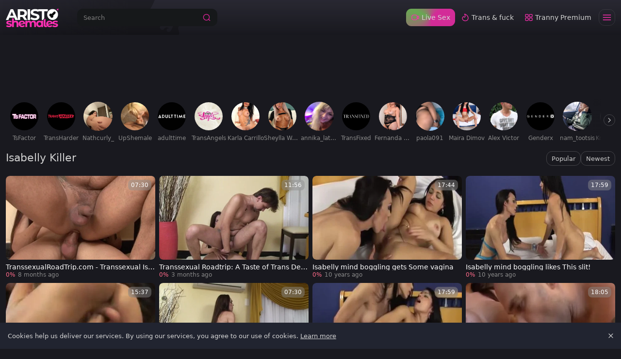

--- FILE ---
content_type: text/html;charset=utf-8
request_url: https://www.aristoshemales.com/pornstar/isabelly-killer
body_size: 48433
content:
<!DOCTYPE html><html  data-commit-sha="8a4a58de"><head><meta charset="utf-8"><meta name="viewport" content="width=device-width, initial-scale=1.0, maximum-scale=1.0"><title>Isabelly Killer at Aristo Shemales</title><link rel="preconnect" href="https://www.googletagmanager.com"><style>:root{--bs-blue:#0d6efd;--bs-indigo:#6610f2;--bs-purple:#6f42c1;--bs-pink:#d63384;--bs-red:#dc3545;--bs-orange:#fd7e14;--bs-yellow:#ffc107;--bs-green:#198754;--bs-teal:#20c997;--bs-cyan:#0dcaf0;--bs-black:#000;--bs-white:#fff;--bs-gray:#6c757d;--bs-gray-dark:#343a40;--bs-gray-100:#f8f9fa;--bs-gray-200:#e9ecef;--bs-gray-300:#dee2e6;--bs-gray-400:#ced4da;--bs-gray-500:#adb5bd;--bs-gray-600:#6c757d;--bs-gray-700:#495057;--bs-gray-800:#343a40;--bs-gray-900:#212529;--bs-success:#198754;--bs-danger:#dc3545;--bs-primary-rgb:13,110,253;--bs-secondary-rgb:108,117,125;--bs-success-rgb:25,135,84;--bs-info-rgb:13,202,240;--bs-warning-rgb:255,193,7;--bs-danger-rgb:220,53,69;--bs-light-rgb:248,249,250;--bs-dark-rgb:33,37,41;--bs-primary-text-emphasis:#052c65;--bs-secondary-text-emphasis:#2b2f32;--bs-success-text-emphasis:#0a3622;--bs-info-text-emphasis:#055160;--bs-warning-text-emphasis:#664d03;--bs-danger-text-emphasis:#58151c;--bs-light-text-emphasis:#495057;--bs-dark-text-emphasis:#495057;--bs-primary-bg-subtle:#cfe2ff;--bs-secondary-bg-subtle:#e2e3e5;--bs-success-bg-subtle:#d1e7dd;--bs-info-bg-subtle:#cff4fc;--bs-warning-bg-subtle:#fff3cd;--bs-danger-bg-subtle:#f8d7da;--bs-light-bg-subtle:#fcfcfd;--bs-dark-bg-subtle:#ced4da;--bs-primary-border-subtle:#9ec5fe;--bs-secondary-border-subtle:#c4c8cb;--bs-success-border-subtle:#a3cfbb;--bs-info-border-subtle:#9eeaf9;--bs-warning-border-subtle:#ffe69c;--bs-danger-border-subtle:#f1aeb5;--bs-light-border-subtle:#e9ecef;--bs-dark-border-subtle:#adb5bd;--bs-white-rgb:255,255,255;--bs-black-rgb:0,0,0;--bs-font-sans-serif:system-ui,-apple-system,"Segoe UI",Roboto,"Helvetica Neue","Noto Sans","Liberation Sans",Arial,sans-serif,"Apple Color Emoji","Segoe UI Emoji","Segoe UI Symbol","Noto Color Emoji";--bs-font-monospace:SFMono-Regular,Menlo,Monaco,Consolas,"Liberation Mono","Courier New",monospace;--bs-gradient:linear-gradient(180deg,hsla(0,0%,100%,.15),hsla(0,0%,100%,0));--bs-body-font-family:var(--bs-font-sans-serif);--bs-body-font-size:.8rem;--bs-body-font-weight:400;--bs-body-line-height:1.5;--bs-body-color-rgb:214,214,214;--bs-body-bg-rgb:25,25,31;--bs-emphasis-color:#000;--bs-emphasis-color-rgb:0,0,0;--bs-secondary-color:rgba(33,37,41,.75);--bs-secondary-color-rgb:33,37,41;--bs-secondary-bg:#212430;--bs-secondary-bg-rgb:33,36,48;--bs-tertiary-color:rgba(33,37,41,.5);--bs-tertiary-color-rgb:33,37,41;--bs-tertiary-bg:#f8f9fa;--bs-tertiary-bg-rgb:248,249,250;--bs-heading-color:inherit;--bs-link-color:#0d6efd;--bs-link-color-rgb:13,110,253;--bs-link-decoration:underline;--bs-link-hover-color:#0a58ca;--bs-link-hover-color-rgb:10,88,202;--bs-code-color:#d63384;--bs-highlight-color:#212529;--bs-highlight-bg:#fff3cd;--bs-border-width:1px;--bs-border-style:solid;--bs-border-color-translucent:rgba(0,0,0,.175);--bs-border-radius-sm:.25rem;--bs-border-radius-lg:.5rem;--bs-border-radius-xl:1rem;--bs-border-radius-xxl:2rem;--bs-border-radius-2xl:var(--bs-border-radius-xxl);--bs-border-radius-pill:50rem;--bs-box-shadow:0 .5rem 1rem rgba(0,0,0,.15);--bs-box-shadow-sm:0 .125rem .25rem rgba(0,0,0,.075);--bs-box-shadow-lg:0 1rem 3rem rgba(0,0,0,.175);--bs-box-shadow-inset:inset 0 1px 2px rgba(0,0,0,.075);--bs-focus-ring-width:.25rem;--bs-focus-ring-opacity:.25;--bs-focus-ring-color:rgba(13,110,253,.25);--bs-form-valid-color:#198754;--bs-form-valid-border-color:#198754;--bs-form-invalid-color:#dc3545;--bs-form-invalid-border-color:#dc3545}*,:after,:before{box-sizing:border-box}@media(prefers-reduced-motion:no-preference){:root{scroll-behavior:smooth}}body{background-color:var(--bs-body-bg);color:var(--bs-body-color);font-family:var(--bs-body-font-family);font-size:var(--bs-body-font-size);font-weight:var(--bs-body-font-weight);line-height:var(--bs-body-line-height);margin:0;text-align:var(--bs-body-text-align);-webkit-text-size-adjust:100%;-webkit-tap-highlight-color:rgba(0,0,0,0)}hr{border:0;border-top:var(--bs-border-width) solid;color:inherit;margin:1rem 0;opacity:.25}.h1,.h2,.h3,.h4,.h5,.h6,h1,h2,h3,h4,h5,h6{color:var(--bs-heading-color);font-weight:500;line-height:1.2;margin-bottom:.5rem;margin-top:0}.h1,h1{font-size:calc(1.375rem + 1.5vw)}@media(min-width:1200px){.h1,h1{font-size:2.5rem}}.h2,h2{font-size:calc(1.325rem + .9vw)}@media(min-width:1200px){.h2,h2{font-size:2rem}}.h3,h3{font-size:calc(1.3rem + .6vw)}@media(min-width:1200px){.h3,h3{font-size:1.75rem}}.h4,h4{font-size:calc(1.275rem + .3vw)}@media(min-width:1200px){.h4,h4{font-size:1.5rem}}.h5,h5{font-size:1.25rem}.h6,h6{font-size:1rem}p{margin-top:0}address,p{margin-bottom:1rem}address{font-style:normal;line-height:inherit}ol,ul{margin-bottom:1rem;margin-top:0;padding-left:2rem}ol ol,ol ul,ul ol,ul ul{margin-bottom:0}dt{font-weight:700}b,strong{font-weight:bolder}.small,small{font-size:.875em}a{color:rgba(var(--bs-link-color-rgb),var(--bs-link-opacity,1));text-decoration:underline}a:hover{--bs-link-color-rgb:var(--bs-link-hover-color-rgb)}a:not([href]):not([class]),a:not([href]):not([class]):hover{color:inherit;text-decoration:none}code,pre{font-family:var(--bs-font-monospace);font-size:1em}pre{display:block;font-size:.875em;margin-bottom:1rem;margin-top:0;overflow:auto}pre code{color:inherit;font-size:inherit;word-break:normal}code{color:var(--bs-code-color);font-size:.875em;word-wrap:break-word}a>code{color:inherit}img,svg{vertical-align:middle}table{border-collapse:collapse;caption-side:bottom}label{display:inline-block}button{border-radius:0}button:focus:not(:focus-visible){outline:0}button,input,select,textarea{font-family:inherit;font-size:inherit;line-height:inherit;margin:0}button,select{text-transform:none}[role=button]{cursor:pointer}select{word-wrap:normal}select:disabled{opacity:1}[list]:not([type=date]):not([type=datetime-local]):not([type=month]):not([type=week]):not([type=time])::-webkit-calendar-picker-indicator{display:none!important}[type=button],[type=reset],[type=submit],button{-webkit-appearance:button}[type=button]:not(:disabled),[type=reset]:not(:disabled),[type=submit]:not(:disabled),button:not(:disabled){cursor:pointer}::-moz-focus-inner{border-style:none;padding:0}textarea{resize:vertical}::-webkit-datetime-edit-day-field,::-webkit-datetime-edit-fields-wrapper,::-webkit-datetime-edit-hour-field,::-webkit-datetime-edit-minute,::-webkit-datetime-edit-month-field,::-webkit-datetime-edit-text,::-webkit-datetime-edit-year-field{padding:0}::-webkit-inner-spin-button{height:auto}[type=search]{-webkit-appearance:textfield;outline-offset:-2px}[type=search]::-webkit-search-cancel-button{cursor:pointer;filter:grayscale(1)}::-webkit-search-decoration{-webkit-appearance:none}::-webkit-color-swatch-wrapper{padding:0}::file-selector-button{-webkit-appearance:button;font:inherit}output{display:inline-block}iframe{border:0}[hidden]{display:none!important}.lead{font-size:1.25rem;font-weight:300}.list-unstyled{list-style:none;padding-left:0}.container,.container-fluid,.container-md{--bs-gutter-x:1.5rem;--bs-gutter-y:0;margin-left:auto;margin-right:auto;padding-left:calc(var(--bs-gutter-x)*.5);padding-right:calc(var(--bs-gutter-x)*.5);width:100%}@media(min-width:375px){.container{max-width:100%}}@media(min-width:600px){.container{max-width:100%}}@media(min-width:780px){.container,.container-md{max-width:100%}}@media(min-width:1100px){.container,.container-md{max-width:100%}}@media(min-width:1360px){.container,.container-md{max-width:100%}}@media(min-width:1600px){.container,.container-md{max-width:100%}}@media(min-width:1460px){.container,.container-md{max-width:100%}}@media(min-width:2200px){.container,.container-md{max-width:2200px}}:root{--bs-breakpoint-base:0;--bs-breakpoint-xs:375px;--bs-breakpoint-sm:600px;--bs-breakpoint-md:780px;--bs-breakpoint-mdl:1100px;--bs-breakpoint-lg:1360px;--bs-breakpoint-xlg:1460px;--bs-breakpoint-xl:1600px;--bs-breakpoint-xxl:2200px}.row{--bs-gutter-x:1.5rem;--bs-gutter-y:0;display:flex;flex-wrap:wrap;margin-left:calc(var(--bs-gutter-x)*-.5);margin-right:calc(var(--bs-gutter-x)*-.5);margin-top:calc(var(--bs-gutter-y)*-1)}.row>*{flex-shrink:0;margin-top:var(--bs-gutter-y);max-width:100%;padding-left:calc(var(--bs-gutter-x)*.5);padding-right:calc(var(--bs-gutter-x)*.5);width:100%}.col-3{flex:0 0 auto;width:25%}.col-9{flex:0 0 auto;width:75%}.col-12{flex:0 0 auto;width:100%}.g-3{--bs-gutter-x:1rem;--bs-gutter-y:1rem}@media(min-width:780px){.col-md-4{flex:0 0 auto;width:33.33333333%}.col-md-6{flex:0 0 auto;width:50%}.col-md-7{flex:0 0 auto;width:58.33333333%}.col-md-9{flex:0 0 auto;width:75%}.col-md-11{flex:0 0 auto;width:91.66666667%}.col-md-12{flex:0 0 auto;width:100%}}@media(min-width:1360px){.col-lg-6{flex:0 0 auto;width:50%}.col-lg-7{flex:0 0 auto;width:58.33333333%}}.form-label{margin-bottom:.5rem}.form-control{-webkit-appearance:none;-moz-appearance:none;appearance:none;background-clip:padding-box;background-color:#16181a;border:var(--bs-border-width) solid hsla(0,0%,100%,.1);border-radius:var(--bs-border-radius);color:var(--bs-body-color);display:block;font-size:1rem;font-weight:400;line-height:1.5;padding:.375rem .75rem;transition:border-color .15s ease-in-out,box-shadow .15s ease-in-out;width:100%}@media(prefers-reduced-motion:reduce){.form-control{transition:none}}.form-control[type=file]{overflow:hidden}.form-control[type=file]:not(:disabled):not([readonly]){cursor:pointer}.form-control:focus{background-color:var(--bs-body-bg);border-color:#86b7fe;box-shadow:0 0 0 .25rem #0d6efd40;color:var(--bs-body-color);outline:0}.form-control::-webkit-date-and-time-value{height:1.5em;margin:0;min-width:85px}.form-control::-webkit-datetime-edit{display:block;padding:0}.form-control::-moz-placeholder{color:var(--bs-secondary-color);opacity:1}.form-control::placeholder{color:var(--bs-secondary-color);opacity:1}.form-control:disabled{background-color:var(--bs-secondary-bg);opacity:1}.form-control::file-selector-button{background-color:var(--bs-tertiary-bg);border:0 solid;border-color:inherit;border-inline-end-width:var(--bs-border-width);border-radius:0;color:var(--bs-body-color);margin:-.375rem -.75rem;margin-inline-end:.75rem;padding:.375rem .75rem;pointer-events:none;transition:color .15s ease-in-out,background-color .15s ease-in-out,border-color .15s ease-in-out,box-shadow .15s ease-in-out}@media(prefers-reduced-motion:reduce){.form-control::file-selector-button{transition:none}}.form-control:hover:not(:disabled):not([readonly])::file-selector-button{background-color:var(--bs-secondary-bg)}textarea.form-control{min-height:calc(1.5em + .75rem + var(--bs-border-width)*2)}.form-select{--bs-form-select-bg-img:url("data:image/svg+xml;charset=utf-8,%3Csvg xmlns='http://www.w3.org/2000/svg' viewBox='0 0 16 16'%3E%3Cpath fill='none' stroke='%23343a40' stroke-linecap='round' stroke-linejoin='round' stroke-width='2' d='m2 5 6 6 6-6'/%3E%3C/svg%3E");-webkit-appearance:none;-moz-appearance:none;appearance:none;background-color:var(--bs-body-bg);background-image:var(--bs-form-select-bg-img),var(--bs-form-select-bg-icon,none);background-position:right .75rem center;background-repeat:no-repeat;background-size:16px 12px;border:var(--bs-border-width) solid var(--bs-border-color);border-radius:var(--bs-border-radius);color:var(--bs-body-color);display:block;font-size:1rem;font-weight:400;line-height:1.5;padding:.375rem 2.25rem .375rem .75rem;transition:border-color .15s ease-in-out,box-shadow .15s ease-in-out;width:100%}@media(prefers-reduced-motion:reduce){.form-select{transition:none}}.form-select:focus{border-color:#86b7fe;box-shadow:0 0 0 .25rem #0d6efd40;outline:0}.form-select[multiple],.form-select[size]:not([size="1"]){background-image:none;padding-right:.75rem}.form-select:disabled{background-color:var(--bs-secondary-bg)}.form-select:-moz-focusring{color:transparent;text-shadow:0 0 0 var(--bs-body-color)}.form-check{display:block;margin-bottom:.125rem;min-height:1.5rem;padding-left:1.5em}.form-check .form-check-input{float:left;margin-left:-1.5em}.form-check-input{--bs-form-check-bg:var(--bs-body-bg);-webkit-appearance:none;-moz-appearance:none;appearance:none;background-color:var(--bs-form-check-bg);background-image:var(--bs-form-check-bg-image);background-position:50%;background-repeat:no-repeat;background-size:contain;border:var(--bs-border-width) solid var(--bs-border-color);flex-shrink:0;height:1em;margin-top:.25em;-webkit-print-color-adjust:exact;print-color-adjust:exact;vertical-align:top;width:1em}.form-check-input[type=checkbox]{border-radius:.25em}.form-check-input:active{filter:brightness(90%)}.form-check-input:focus{border-color:#86b7fe;box-shadow:0 0 0 .25rem #0d6efd40;outline:0}.form-check-input:checked{background-color:#0d6efd;border-color:#0d6efd}.form-check-input:checked[type=checkbox]{--bs-form-check-bg-image:url("data:image/svg+xml;charset=utf-8,%3Csvg xmlns='http://www.w3.org/2000/svg' viewBox='0 0 20 20'%3E%3Cpath fill='none' stroke='%23fff' stroke-linecap='round' stroke-linejoin='round' stroke-width='3' d='m6 10 3 3 6-6'/%3E%3C/svg%3E")}.form-check-input[type=checkbox]:indeterminate{background-color:#0d6efd;border-color:#0d6efd;--bs-form-check-bg-image:url("data:image/svg+xml;charset=utf-8,%3Csvg xmlns='http://www.w3.org/2000/svg' viewBox='0 0 20 20'%3E%3Cpath fill='none' stroke='%23fff' stroke-linecap='round' stroke-linejoin='round' stroke-width='3' d='M6 10h8'/%3E%3C/svg%3E")}.form-check-input:disabled{filter:none;opacity:.5;pointer-events:none}.form-check-input:disabled~.form-check-label,.form-check-input[disabled]~.form-check-label{cursor:default;opacity:.5}.form-switch{padding-left:2.5em}.form-switch .form-check-input{--bs-form-switch-bg:url("data:image/svg+xml;charset=utf-8,%3Csvg xmlns='http://www.w3.org/2000/svg' viewBox='-4 -4 8 8'%3E%3Ccircle r='3' fill='rgba(0, 0, 0, 0.25)'/%3E%3C/svg%3E");background-image:var(--bs-form-switch-bg);background-position:0;border-radius:2em;margin-left:-2.5em;transition:background-position .15s ease-in-out;width:2em}@media(prefers-reduced-motion:reduce){.form-switch .form-check-input{transition:none}}.form-switch .form-check-input:focus{--bs-form-switch-bg:url("data:image/svg+xml;charset=utf-8,%3Csvg xmlns='http://www.w3.org/2000/svg' viewBox='-4 -4 8 8'%3E%3Ccircle r='3' fill='%2386b6fe'/%3E%3C/svg%3E")}.form-switch .form-check-input:checked{background-position:100%;--bs-form-switch-bg:url("data:image/svg+xml;charset=utf-8,%3Csvg xmlns='http://www.w3.org/2000/svg' viewBox='-4 -4 8 8'%3E%3Ccircle r='3' fill='%23fff'/%3E%3C/svg%3E")}.form-check-inline{display:inline-block;margin-right:1rem}.input-group{align-items:stretch;display:flex;flex-wrap:wrap;position:relative;width:100%}.input-group>.form-control,.input-group>.form-select{flex:1 1 auto;min-width:0;position:relative;width:1%}.input-group>.form-control:focus,.input-group>.form-select:focus{z-index:5}.input-group .btn{position:relative;z-index:2}.input-group .btn:focus{z-index:5}.input-group:not(.has-validation)>.dropdown-toggle:nth-last-child(n+3),.input-group:not(.has-validation)>:not(:last-child):not(.dropdown-toggle):not(.dropdown-menu):not(.form-floating){border-bottom-right-radius:0;border-top-right-radius:0}.input-group>:not(:first-child):not(.dropdown-menu):not(.valid-tooltip):not(.valid-feedback):not(.invalid-tooltip):not(.invalid-feedback){border-bottom-left-radius:0;border-top-left-radius:0;margin-left:calc(var(--bs-border-width)*-1)}.btn{--bs-btn-padding-x:.75rem;--bs-btn-padding-y:.375rem;--bs-btn-font-family: ;--bs-btn-font-size:1rem;--bs-btn-font-weight:400;--bs-btn-line-height:1.5;--bs-btn-color:var(--bs-body-color);--bs-btn-bg:transparent;--bs-btn-border-width:var(--bs-border-width);--bs-btn-border-color:transparent;--bs-btn-hover-border-color:transparent;--bs-btn-box-shadow:inset 0 1px 0 hsla(0,0%,100%,.15),0 1px 1px rgba(0,0,0,.075);--bs-btn-disabled-opacity:.65;--bs-btn-focus-box-shadow:0 0 0 .25rem rgba(var(--bs-btn-focus-shadow-rgb),.5);background-color:var(--bs-btn-bg);border:var(--bs-btn-border-width) solid var(--bs-btn-border-color);border-radius:var(--bs-btn-border-radius);color:var(--bs-btn-color);cursor:pointer;display:inline-block;font-family:var(--bs-btn-font-family);font-size:var(--bs-btn-font-size);font-weight:var(--bs-btn-font-weight);line-height:var(--bs-btn-line-height);padding:var(--bs-btn-padding-y) var(--bs-btn-padding-x);text-align:center;text-decoration:none;transition:color .15s ease-in-out,background-color .15s ease-in-out,border-color .15s ease-in-out,box-shadow .15s ease-in-out;-webkit-user-select:none;-moz-user-select:none;user-select:none;vertical-align:middle}@media(prefers-reduced-motion:reduce){.btn{transition:none}}.btn:hover{background-color:var(--bs-btn-hover-bg);border-color:var(--bs-btn-hover-border-color);color:var(--bs-btn-hover-color)}.btn:focus-visible{background-color:var(--bs-btn-hover-bg);border-color:var(--bs-btn-hover-border-color);box-shadow:var(--bs-btn-focus-box-shadow);color:var(--bs-btn-hover-color);outline:0}.btn.active,.btn.show,.btn:first-child:active,:not(.btn-check)+.btn:active{background-color:var(--bs-btn-active-bg);border-color:var(--bs-btn-active-border-color);color:var(--bs-btn-active-color)}.btn.active:focus-visible,.btn.show:focus-visible,.btn:first-child:active:focus-visible,:not(.btn-check)+.btn:active:focus-visible{box-shadow:var(--bs-btn-focus-box-shadow)}.btn.disabled,.btn:disabled{background-color:var(--bs-btn-disabled-bg);border-color:var(--bs-btn-disabled-border-color);color:var(--bs-btn-disabled-color);opacity:var(--bs-btn-disabled-opacity);pointer-events:none}.btn-primary{--bs-btn-color:#000;--bs-btn-bg:#ff2fb3;--bs-btn-border-color:#ff2fb3;--bs-btn-hover-color:#000;--bs-btn-hover-bg:#ff4ebe;--bs-btn-hover-border-color:#f4b;--bs-btn-focus-shadow-rgb:217,40,152;--bs-btn-active-color:#000;--bs-btn-active-bg:#ff59c2;--bs-btn-active-border-color:#f4b;--bs-btn-active-shadow:inset 0 3px 5px rgba(0,0,0,.125);--bs-btn-disabled-color:#000;--bs-btn-disabled-bg:#ff2fb3;--bs-btn-disabled-border-color:#ff2fb3}.btn-secondary{--bs-btn-color:#fff;--bs-btn-bg:#454759;--bs-btn-border-color:#454759;--bs-btn-hover-color:#fff;--bs-btn-hover-bg:#3b3c4c;--bs-btn-hover-border-color:#373947;--bs-btn-focus-shadow-rgb:97,99,114;--bs-btn-active-color:#fff;--bs-btn-active-bg:#373947;--bs-btn-active-border-color:#343543;--bs-btn-active-shadow:inset 0 3px 5px rgba(0,0,0,.125);--bs-btn-disabled-color:#fff;--bs-btn-disabled-bg:#454759;--bs-btn-disabled-border-color:#454759}.btn-outline-primary{--bs-btn-color:#ff2fb3;--bs-btn-border-color:#ff2fb3;--bs-btn-hover-color:#000;--bs-btn-hover-bg:#ff2fb3;--bs-btn-hover-border-color:#ff2fb3;--bs-btn-focus-shadow-rgb:255,47,179;--bs-btn-active-color:#000;--bs-btn-active-bg:#ff2fb3;--bs-btn-active-border-color:#ff2fb3;--bs-btn-active-shadow:inset 0 3px 5px rgba(0,0,0,.125);--bs-btn-disabled-color:#ff2fb3;--bs-btn-disabled-bg:transparent;--bs-btn-disabled-border-color:#ff2fb3;--bs-gradient:none}.btn-outline-secondary{--bs-btn-color:#454759;--bs-btn-border-color:#454759;--bs-btn-hover-color:#fff;--bs-btn-hover-bg:#454759;--bs-btn-hover-border-color:#454759;--bs-btn-focus-shadow-rgb:69,71,89;--bs-btn-active-color:#fff;--bs-btn-active-bg:#454759;--bs-btn-active-border-color:#454759;--bs-btn-active-shadow:inset 0 3px 5px rgba(0,0,0,.125);--bs-btn-disabled-color:#454759;--bs-btn-disabled-bg:transparent;--bs-btn-disabled-border-color:#454759;--bs-gradient:none}.btn-outline-success{--bs-btn-color:#198754;--bs-btn-border-color:#198754;--bs-btn-hover-color:#fff;--bs-btn-hover-bg:#198754;--bs-btn-hover-border-color:#198754;--bs-btn-focus-shadow-rgb:25,135,84;--bs-btn-active-color:#fff;--bs-btn-active-bg:#198754;--bs-btn-active-border-color:#198754;--bs-btn-active-shadow:inset 0 3px 5px rgba(0,0,0,.125);--bs-btn-disabled-color:#198754;--bs-btn-disabled-bg:transparent;--bs-btn-disabled-border-color:#198754;--bs-gradient:none}.btn-outline-danger{--bs-btn-color:#dc3545;--bs-btn-border-color:#dc3545;--bs-btn-hover-color:#fff;--bs-btn-hover-bg:#dc3545;--bs-btn-hover-border-color:#dc3545;--bs-btn-focus-shadow-rgb:220,53,69;--bs-btn-active-color:#fff;--bs-btn-active-bg:#dc3545;--bs-btn-active-border-color:#dc3545;--bs-btn-active-shadow:inset 0 3px 5px rgba(0,0,0,.125);--bs-btn-disabled-color:#dc3545;--bs-btn-disabled-bg:transparent;--bs-btn-disabled-border-color:#dc3545;--bs-gradient:none}.btn-sm{--bs-btn-padding-y:.25rem;--bs-btn-padding-x:.5rem;--bs-btn-font-size:.875rem;--bs-btn-border-radius:var(--bs-border-radius-sm)}.dropdown{position:relative}.dropdown-toggle{white-space:nowrap}.dropdown-toggle:after{border-bottom:0;border-left:.3em solid transparent;border-right:.3em solid transparent;border-top:.3em solid;content:"";display:inline-block;margin-left:.255em;vertical-align:.255em}.dropdown-toggle:empty:after{margin-left:0}.dropdown-menu{--bs-dropdown-zindex:1000;--bs-dropdown-min-width:10rem;--bs-dropdown-padding-x:0;--bs-dropdown-padding-y:.5rem;--bs-dropdown-spacer:.125rem;--bs-dropdown-font-size:1rem;--bs-dropdown-color:var(--bs-body-color);--bs-dropdown-bg:var(--bs-body-bg);--bs-dropdown-border-color:var(--bs-border-color-translucent);--bs-dropdown-border-radius:var(--bs-border-radius);--bs-dropdown-border-width:var(--bs-border-width);--bs-dropdown-inner-border-radius:calc(var(--bs-border-radius) - var(--bs-border-width));--bs-dropdown-divider-bg:var(--bs-border-color-translucent);--bs-dropdown-divider-margin-y:.5rem;--bs-dropdown-box-shadow:var(--bs-box-shadow);--bs-dropdown-link-color:var(--bs-body-color);--bs-dropdown-link-hover-color:var(--bs-body-color);--bs-dropdown-link-hover-bg:var(--bs-tertiary-bg);--bs-dropdown-link-active-color:#fff;--bs-dropdown-link-active-bg:#0d6efd;--bs-dropdown-link-disabled-color:var(--bs-tertiary-color);--bs-dropdown-item-padding-x:1rem;--bs-dropdown-item-padding-y:.25rem;--bs-dropdown-header-color:#6c757d;--bs-dropdown-header-padding-x:1rem;--bs-dropdown-header-padding-y:.5rem;background-clip:padding-box;background-color:var(--bs-dropdown-bg);border:var(--bs-dropdown-border-width) solid var(--bs-dropdown-border-color);border-radius:var(--bs-dropdown-border-radius);color:var(--bs-dropdown-color);display:none;font-size:var(--bs-dropdown-font-size);list-style:none;margin:0;min-width:var(--bs-dropdown-min-width);padding:var(--bs-dropdown-padding-y) var(--bs-dropdown-padding-x);position:absolute;text-align:left;z-index:var(--bs-dropdown-zindex)}.dropdown-item{background-color:transparent;border:0;border-radius:var(--bs-dropdown-item-border-radius,0);clear:both;color:var(--bs-dropdown-link-color);display:block;font-weight:400;padding:var(--bs-dropdown-item-padding-y) var(--bs-dropdown-item-padding-x);text-align:inherit;text-decoration:none;white-space:nowrap;width:100%}.dropdown-item:focus,.dropdown-item:hover{background-color:var(--bs-dropdown-link-hover-bg);color:var(--bs-dropdown-link-hover-color)}.dropdown-item.active,.dropdown-item:active{background-color:var(--bs-dropdown-link-active-bg);color:var(--bs-dropdown-link-active-color);text-decoration:none}.dropdown-item.disabled,.dropdown-item:disabled{background-color:transparent;color:var(--bs-dropdown-link-disabled-color);pointer-events:none}.dropdown-menu.show{display:block}.card{--bs-card-spacer-y:1rem;--bs-card-spacer-x:1rem;--bs-card-title-spacer-y:.5rem;--bs-card-title-color: ;--bs-card-subtitle-color: ;--bs-card-border-width:var(--bs-border-width);--bs-card-border-color:var(--bs-border-color-translucent);--bs-card-border-radius:var(--bs-border-radius);--bs-card-box-shadow: ;--bs-card-inner-border-radius:calc(var(--bs-border-radius) - var(--bs-border-width));--bs-card-cap-padding-y:.5rem;--bs-card-cap-padding-x:1rem;--bs-card-cap-bg:rgba(var(--bs-body-color-rgb),.03);--bs-card-cap-color: ;--bs-card-height: ;--bs-card-color: ;--bs-card-bg:var(--bs-body-bg);--bs-card-img-overlay-padding:1rem;--bs-card-group-margin:.75rem;color:var(--bs-body-color);display:flex;flex-direction:column;height:var(--bs-card-height);min-width:0;word-wrap:break-word;background-clip:border-box;background-color:var(--bs-card-bg);border:var(--bs-card-border-width) solid var(--bs-card-border-color);border-radius:var(--bs-card-border-radius)}.card>hr{margin-left:0;margin-right:0}.card>.list-group{border-bottom:inherit;border-top:inherit}.card>.list-group:first-child{border-top-left-radius:var(--bs-card-inner-border-radius);border-top-right-radius:var(--bs-card-inner-border-radius);border-top-width:0}.card>.list-group:last-child{border-bottom-left-radius:var(--bs-card-inner-border-radius);border-bottom-right-radius:var(--bs-card-inner-border-radius);border-bottom-width:0}.card>.list-group+.card-footer{border-top:0}.card-link+.card-link{margin-left:var(--bs-card-spacer-x)}.card-footer{background-color:var(--bs-card-cap-bg);border-top:var(--bs-card-border-width) solid var(--bs-card-border-color);color:var(--bs-card-cap-color);padding:var(--bs-card-cap-padding-y) var(--bs-card-cap-padding-x)}.card-footer:last-child{border-radius:0 0 var(--bs-card-inner-border-radius) var(--bs-card-inner-border-radius)}.card-img,.card-img-top{border-top-left-radius:var(--bs-card-inner-border-radius);border-top-right-radius:var(--bs-card-inner-border-radius);width:100%}.card-img{border-bottom-left-radius:var(--bs-card-inner-border-radius);border-bottom-right-radius:var(--bs-card-inner-border-radius)}.pagination{--bs-pagination-padding-x:.75rem;--bs-pagination-padding-y:.375rem;--bs-pagination-font-size:1rem;--bs-pagination-color:var(--bs-link-color);--bs-pagination-bg:var(--bs-body-bg);--bs-pagination-border-width:var(--bs-border-width);--bs-pagination-border-color:var(--bs-border-color);--bs-pagination-hover-color:var(--bs-link-hover-color);--bs-pagination-hover-bg:var(--bs-tertiary-bg);--bs-pagination-hover-border-color:var(--bs-border-color);--bs-pagination-focus-color:var(--bs-link-hover-color);--bs-pagination-focus-bg:var(--bs-secondary-bg);--bs-pagination-focus-box-shadow:0 0 0 .25rem rgba(13,110,253,.25);--bs-pagination-active-color:#fff;--bs-pagination-active-bg:#0d6efd;--bs-pagination-active-border-color:#0d6efd;--bs-pagination-disabled-color:var(--bs-secondary-color);--bs-pagination-disabled-bg:var(--bs-secondary-bg);--bs-pagination-disabled-border-color:var(--bs-border-color);display:flex;list-style:none;padding-left:0}.page-link{background-color:var(--bs-pagination-bg);border:var(--bs-pagination-border-width) solid var(--bs-pagination-border-color);color:var(--bs-pagination-color);display:block;font-size:var(--bs-pagination-font-size);padding:var(--bs-pagination-padding-y) var(--bs-pagination-padding-x);position:relative;text-decoration:none;transition:color .15s ease-in-out,background-color .15s ease-in-out,border-color .15s ease-in-out,box-shadow .15s ease-in-out}@media(prefers-reduced-motion:reduce){.page-link{transition:none}}.page-link:hover{background-color:var(--bs-pagination-hover-bg);border-color:var(--bs-pagination-hover-border-color);color:var(--bs-pagination-hover-color);z-index:2}.page-link:focus{background-color:var(--bs-pagination-focus-bg);box-shadow:var(--bs-pagination-focus-box-shadow);color:var(--bs-pagination-focus-color);outline:0;z-index:3}.active>.page-link,.page-link.active{background-color:var(--bs-pagination-active-bg);border-color:var(--bs-pagination-active-border-color);color:var(--bs-pagination-active-color);z-index:3}.disabled>.page-link,.page-link.disabled{background-color:var(--bs-pagination-disabled-bg);border-color:var(--bs-pagination-disabled-border-color);color:var(--bs-pagination-disabled-color);pointer-events:none}.page-item:not(:first-child) .page-link{margin-left:calc(var(--bs-border-width)*-1)}.page-item:first-child .page-link{border-bottom-left-radius:var(--bs-pagination-border-radius);border-top-left-radius:var(--bs-pagination-border-radius)}.page-item:last-child .page-link{border-bottom-right-radius:var(--bs-pagination-border-radius);border-top-right-radius:var(--bs-pagination-border-radius)}.pagination-sm{--bs-pagination-padding-x:.5rem;--bs-pagination-padding-y:.25rem;--bs-pagination-font-size:.875rem;--bs-pagination-border-radius:var(--bs-border-radius-sm)}.badge{--bs-badge-padding-x:.65em;--bs-badge-padding-y:.35em;--bs-badge-font-size:.75em;--bs-badge-font-weight:700;--bs-badge-color:#fff;--bs-badge-border-radius:var(--bs-border-radius);border-radius:var(--bs-badge-border-radius);color:var(--bs-badge-color);display:inline-block;font-size:var(--bs-badge-font-size);font-weight:var(--bs-badge-font-weight);line-height:1;padding:var(--bs-badge-padding-y) var(--bs-badge-padding-x);text-align:center;vertical-align:baseline;white-space:nowrap}.badge:empty{display:none}.btn .badge{position:relative;top:-1px}.modal{--bs-modal-zindex:1055;--bs-modal-width:500px;--bs-modal-padding:1rem;--bs-modal-margin:.5rem;--bs-modal-color:var(--bs-body-color);--bs-modal-bg:var(--bs-body-bg);--bs-modal-border-color:var(--bs-border-color-translucent);--bs-modal-border-width:var(--bs-border-width);--bs-modal-border-radius:var(--bs-border-radius-lg);--bs-modal-box-shadow:var(--bs-box-shadow-sm);--bs-modal-inner-border-radius:calc(var(--bs-border-radius-lg) - var(--bs-border-width));--bs-modal-header-padding-x:1rem;--bs-modal-header-padding-y:1rem;--bs-modal-header-padding:1rem 1rem;--bs-modal-header-border-color:var(--bs-border-color);--bs-modal-header-border-width:var(--bs-border-width);--bs-modal-title-line-height:1.5;--bs-modal-footer-gap:.5rem;--bs-modal-footer-bg: ;--bs-modal-footer-border-color:var(--bs-border-color);--bs-modal-footer-border-width:var(--bs-border-width);display:none;height:100%;left:0;outline:0;overflow-x:hidden;overflow-y:auto;position:fixed;top:0;width:100%;z-index:var(--bs-modal-zindex)}.modal-dialog{margin:var(--bs-modal-margin);pointer-events:none;position:relative;width:auto}.modal.fade .modal-dialog{transform:translateY(-50px);transition:transform .3s ease-out}@media(prefers-reduced-motion:reduce){.modal.fade .modal-dialog{transition:none}}.modal.show .modal-dialog{transform:none}.modal-dialog-centered{align-items:center;display:flex;min-height:calc(100% - var(--bs-modal-margin)*2)}.modal-content{background-clip:padding-box;background-color:var(--bs-modal-bg);border:var(--bs-modal-border-width) solid var(--bs-modal-border-color);border-radius:var(--bs-modal-border-radius);color:var(--bs-modal-color);display:flex;flex-direction:column;outline:0;pointer-events:auto;position:relative;width:100%}.modal-backdrop{--bs-backdrop-zindex:1050;--bs-backdrop-bg:#000;--bs-backdrop-opacity:.5;background-color:var(--bs-backdrop-bg);z-index:var(--bs-backdrop-zindex)}.modal-backdrop.fade{opacity:0}.modal-backdrop.show{opacity:var(--bs-backdrop-opacity)}.modal-header{align-items:center;border-bottom:var(--bs-modal-header-border-width) solid var(--bs-modal-header-border-color);border-top-left-radius:var(--bs-modal-inner-border-radius);border-top-right-radius:var(--bs-modal-inner-border-radius);display:flex;flex-shrink:0;padding:var(--bs-modal-header-padding)}.modal-header .btn-close{margin-bottom:calc(var(--bs-modal-header-padding-y)*-.5);margin-left:auto;margin-right:calc(var(--bs-modal-header-padding-x)*-.5);margin-top:calc(var(--bs-modal-header-padding-y)*-.5);padding:calc(var(--bs-modal-header-padding-y)*.5) calc(var(--bs-modal-header-padding-x)*.5)}.modal-title{line-height:var(--bs-modal-title-line-height);margin-bottom:0}.modal-body{flex:1 1 auto;padding:var(--bs-modal-padding);position:relative}.modal-footer{align-items:center;background-color:var(--bs-modal-footer-bg);border-bottom-left-radius:var(--bs-modal-inner-border-radius);border-bottom-right-radius:var(--bs-modal-inner-border-radius);border-top:var(--bs-modal-footer-border-width) solid var(--bs-modal-footer-border-color);display:flex;flex-shrink:0;flex-wrap:wrap;justify-content:flex-end;padding:calc(var(--bs-modal-padding) - var(--bs-modal-footer-gap)*.5)}.modal-footer>*{margin:calc(var(--bs-modal-footer-gap)*.5)}@media(min-width:600px){.modal{--bs-modal-margin:1.75rem;--bs-modal-box-shadow:var(--bs-box-shadow)}.modal-dialog{margin-left:auto;margin-right:auto;max-width:var(--bs-modal-width)}}@media(min-width:1360px){.modal-lg{--bs-modal-width:800px}}.offcanvas,.offcanvas-lg{--bs-offcanvas-zindex:1045;--bs-offcanvas-width:400px;--bs-offcanvas-height:30vh;--bs-offcanvas-padding-x:1rem;--bs-offcanvas-padding-y:1rem;--bs-offcanvas-color:var(--bs-body-color);--bs-offcanvas-bg:var(--bs-body-bg);--bs-offcanvas-border-width:var(--bs-border-width);--bs-offcanvas-border-color:var(--bs-border-color-translucent);--bs-offcanvas-box-shadow:var(--bs-box-shadow-sm);--bs-offcanvas-transition:transform .3s ease-in-out;--bs-offcanvas-title-line-height:1.5}@media(max-width:1359.98px){.offcanvas-lg{background-clip:padding-box;background-color:var(--bs-offcanvas-bg);bottom:0;color:var(--bs-offcanvas-color);display:flex;flex-direction:column;max-width:100%;outline:0;position:fixed;transition:var(--bs-offcanvas-transition);visibility:hidden;z-index:var(--bs-offcanvas-zindex)}}@media(max-width:1359.98px)and (prefers-reduced-motion:reduce){.offcanvas-lg{transition:none}}@media(max-width:1359.98px){.offcanvas-lg.offcanvas-start{border-right:var(--bs-offcanvas-border-width) solid var(--bs-offcanvas-border-color);left:0;top:0;transform:translate(-100%);width:var(--bs-offcanvas-width)}.offcanvas-lg.offcanvas-end{border-left:var(--bs-offcanvas-border-width) solid var(--bs-offcanvas-border-color);right:0;top:0;transform:translate(100%);width:var(--bs-offcanvas-width)}.offcanvas-lg.offcanvas-bottom{border-top:var(--bs-offcanvas-border-width) solid var(--bs-offcanvas-border-color);height:var(--bs-offcanvas-height);left:0;max-height:100%;right:0;transform:translateY(100%)}.offcanvas-lg.show:not(.hiding),.offcanvas-lg.showing{transform:none}.offcanvas-lg.show,.offcanvas-lg.showing{visibility:visible}}@media(min-width:1360px){.offcanvas-lg{--bs-offcanvas-height:auto;--bs-offcanvas-border-width:0;background-color:transparent!important}.offcanvas-lg .offcanvas-header{display:none}.offcanvas-lg .offcanvas-body{background-color:transparent!important;display:flex;flex-grow:0;overflow-y:visible;padding:0}}.offcanvas{background-clip:padding-box;background-color:var(--bs-offcanvas-bg);bottom:0;color:var(--bs-offcanvas-color);display:flex;flex-direction:column;max-width:100%;outline:0;position:fixed;transition:var(--bs-offcanvas-transition);visibility:hidden;z-index:var(--bs-offcanvas-zindex)}@media(prefers-reduced-motion:reduce){.offcanvas{transition:none}}.offcanvas.offcanvas-start{border-right:var(--bs-offcanvas-border-width) solid var(--bs-offcanvas-border-color);left:0;top:0;transform:translate(-100%);width:var(--bs-offcanvas-width)}.offcanvas.offcanvas-end{border-left:var(--bs-offcanvas-border-width) solid var(--bs-offcanvas-border-color);right:0;top:0;transform:translate(100%);width:var(--bs-offcanvas-width)}.offcanvas.offcanvas-bottom{border-top:var(--bs-offcanvas-border-width) solid var(--bs-offcanvas-border-color);height:var(--bs-offcanvas-height);left:0;max-height:100%;right:0;transform:translateY(100%)}.offcanvas.show:not(.hiding),.offcanvas.showing{transform:none}.offcanvas.show,.offcanvas.showing{visibility:visible}.offcanvas-header{align-items:center;display:flex;padding:var(--bs-offcanvas-padding-y) var(--bs-offcanvas-padding-x)}.offcanvas-header .btn-close{margin-bottom:calc(var(--bs-offcanvas-padding-y)*-.5);margin-left:auto;margin-right:calc(var(--bs-offcanvas-padding-x)*-.5);margin-top:calc(var(--bs-offcanvas-padding-y)*-.5);padding:calc(var(--bs-offcanvas-padding-y)*.5) calc(var(--bs-offcanvas-padding-x)*.5)}.offcanvas-title{line-height:var(--bs-offcanvas-title-line-height);margin-bottom:0}.offcanvas-body{flex-grow:1;overflow-y:auto;padding:var(--bs-offcanvas-padding-y) var(--bs-offcanvas-padding-x)}.toast{--bs-toast-zindex:1090;--bs-toast-padding-x:.75rem;--bs-toast-padding-y:.5rem;--bs-toast-spacing:1.5rem;--bs-toast-max-width:350px;--bs-toast-font-size:.875rem;--bs-toast-color: ;--bs-toast-bg:rgba(var(--bs-body-bg-rgb),.85);--bs-toast-border-width:var(--bs-border-width);--bs-toast-border-color:var(--bs-border-color-translucent);--bs-toast-border-radius:var(--bs-border-radius);--bs-toast-box-shadow:var(--bs-box-shadow);--bs-toast-header-color:var(--bs-secondary-color);--bs-toast-header-bg:rgba(var(--bs-body-bg-rgb),.85);--bs-toast-header-border-color:var(--bs-border-color-translucent);background-clip:padding-box;background-color:var(--bs-toast-bg);border:var(--bs-toast-border-width) solid var(--bs-toast-border-color);border-radius:var(--bs-toast-border-radius);box-shadow:var(--bs-toast-box-shadow);color:var(--bs-toast-color);font-size:var(--bs-toast-font-size);max-width:100%;pointer-events:auto;width:var(--bs-toast-max-width)}.toast.showing{opacity:0}.toast:not(.show){display:none}.toast-body{padding:var(--bs-toast-padding-x);word-wrap:break-word}.clearfix:after{clear:both;content:"";display:block}.link-primary{color:RGBA(var(--bs-primary-rgb),var(--bs-link-opacity,1))!important;text-decoration-color:RGBA(var(--bs-primary-rgb),var(--bs-link-underline-opacity,1))!important}.link-primary:focus,.link-primary:hover{color:RGBA(255,89,194,var(--bs-link-opacity,1))!important;text-decoration-color:RGBA(255,89,194,var(--bs-link-underline-opacity,1))!important}.link-secondary{color:RGBA(var(--bs-secondary-rgb),var(--bs-link-opacity,1))!important;text-decoration-color:RGBA(var(--bs-secondary-rgb),var(--bs-link-underline-opacity,1))!important}.link-secondary:focus,.link-secondary:hover{color:RGBA(55,57,71,var(--bs-link-opacity,1))!important;text-decoration-color:RGBA(55,57,71,var(--bs-link-underline-opacity,1))!important}.ratio{position:relative;width:100%}.ratio:before{content:"";display:block;padding-top:var(--bs-aspect-ratio)}.ratio>*{height:100%;left:0;position:absolute;top:0;width:100%}.ratio-16x9{--bs-aspect-ratio:56.25%}.visually-hidden{height:1px!important;margin:-1px!important;overflow:hidden!important;padding:0!important;width:1px!important;clip:rect(0,0,0,0)!important;border:0!important;white-space:nowrap!important}.visually-hidden:not(caption){position:absolute!important}.visually-hidden *{overflow:hidden!important}.text-truncate{overflow:hidden;text-overflow:ellipsis;white-space:nowrap}.align-middle{vertical-align:middle!important}.float-start{float:left!important}.object-fit-cover{-o-object-fit:cover!important;object-fit:cover!important}.opacity-50{opacity:.5!important}.overflow-hidden{overflow:hidden!important}.overflow-visible{overflow:visible!important}.overflow-x-visible{overflow-x:visible!important}.overflow-y-visible{overflow-y:visible!important}.d-inline-block{display:inline-block!important}.d-block{display:block!important}.d-grid{display:grid!important}.d-flex{display:flex!important}.d-inline-flex{display:inline-flex!important}.d-none{display:none!important}.position-relative{position:relative!important}.position-absolute{position:absolute!important}.position-fixed{position:fixed!important}.top-0{top:0!important}.top-50{top:50%!important}.bottom-0{bottom:0!important}.start-0{left:0!important}.start-50{left:50%!important}.translate-middle-x{transform:translate(-50%)!important}.border-0{border:0!important}.border-top{border-top:var(--bs-border-width) var(--bs-border-style) var(--bs-border-color)!important}.border-bottom{border-bottom:var(--bs-border-width) var(--bs-border-style) var(--bs-border-color)!important}.border-primary{--bs-border-opacity:1;border-color:rgba(var(--bs-primary-rgb),var(--bs-border-opacity))!important}.border-2{border-width:2px!important}.w-100{width:100%!important}.w-auto{width:auto!important}.h-100{height:100%!important}.h-auto{height:auto!important}.min-vh-100{min-height:100vh!important}.flex-column{flex-direction:column!important}.flex-row-reverse{flex-direction:row-reverse!important}.flex-grow-1{flex-grow:1!important}.flex-shrink-0{flex-shrink:0!important}.flex-wrap{flex-wrap:wrap!important}.justify-content-start{justify-content:flex-start!important}.justify-content-end{justify-content:flex-end!important}.justify-content-center{justify-content:center!important}.justify-content-between{justify-content:space-between!important}.align-items-start{align-items:flex-start!important}.align-items-end{align-items:flex-end!important}.align-items-center{align-items:center!important}.align-items-stretch{align-items:stretch!important}.order-0{order:0!important}.order-1{order:1!important}.order-2{order:2!important}.order-3{order:3!important}.m-0{margin:0!important}.m-3{margin:1rem!important}.m-auto{margin:auto!important}.mx-0{margin-left:0!important;margin-right:0!important}.mx-1{margin-left:.25rem!important;margin-right:.25rem!important}.my-0{margin-bottom:0!important;margin-top:0!important}.my-2{margin-bottom:.5rem!important;margin-top:.5rem!important}.my-3{margin-bottom:1rem!important;margin-top:1rem!important}.my-4{margin-bottom:1.5rem!important;margin-top:1.5rem!important}.mt-0{margin-top:0!important}.mt-1{margin-top:.25rem!important}.mt-2{margin-top:.5rem!important}.mt-3{margin-top:1rem!important}.mt-4{margin-top:1.5rem!important}.mt-5{margin-top:3rem!important}.mt-auto{margin-top:auto!important}.me-0{margin-right:0!important}.me-1{margin-right:.25rem!important}.me-2{margin-right:.5rem!important}.me-3{margin-right:1rem!important}.me-4{margin-right:1.5rem!important}.me-auto{margin-right:auto!important}.mb-0{margin-bottom:0!important}.mb-1{margin-bottom:.25rem!important}.mb-2,.search-input .autocomplete .autocomplete-result{margin-bottom:.5rem!important}.mb-3{margin-bottom:1rem!important}.mb-4{margin-bottom:1.5rem!important}.mb-5{margin-bottom:3rem!important}.ms-0{margin-left:0!important}.ms-1{margin-left:.25rem!important}.ms-2{margin-left:.5rem!important}.ms-3{margin-left:1rem!important}.ms-auto{margin-left:auto!important}.p-0{padding:0!important}.p-1{padding:.25rem!important}.p-2{padding:.5rem!important}.p-3{padding:1rem!important}.p-4{padding:1.5rem!important}.p-5{padding:3rem!important}.px-0{padding-left:0!important;padding-right:0!important}.px-1{padding-left:.25rem!important;padding-right:.25rem!important}.px-2,.search-input .autocomplete .autocomplete-result{padding-left:.5rem!important;padding-right:.5rem!important}.px-3{padding-left:1rem!important;padding-right:1rem!important}.px-4,.suggestion-no-matches{padding-left:1.5rem!important;padding-right:1.5rem!important}.px-5{padding-left:3rem!important;padding-right:3rem!important}.py-0,.search-input .autocomplete .autocomplete-result{padding-bottom:0!important;padding-top:0!important}.py-1{padding-bottom:.25rem!important;padding-top:.25rem!important}.py-2,.suggestion-no-matches{padding-bottom:.5rem!important;padding-top:.5rem!important}.py-3{padding-bottom:1rem!important;padding-top:1rem!important}.py-4{padding-bottom:1.5rem!important;padding-top:1.5rem!important}.py-5{padding-bottom:3rem!important;padding-top:3rem!important}.pt-0{padding-top:0!important}.pt-1{padding-top:.25rem!important}.pt-3{padding-top:1rem!important}.pt-4{padding-top:1.5rem!important}.pe-3{padding-right:1rem!important}.pe-4{padding-right:1.5rem!important}.pb-0{padding-bottom:0!important}.pb-1{padding-bottom:.25rem!important}.pb-2{padding-bottom:.5rem!important}.pb-3{padding-bottom:1rem!important}.pb-4{padding-bottom:1.5rem!important}.pb-5{padding-bottom:3rem!important}.ps-2{padding-left:.5rem!important}.ps-3{padding-left:1rem!important}.ps-4{padding-left:1.5rem!important}.gap-0{gap:0!important}.gap-1{gap:.25rem!important}.gap-2{gap:.5rem!important}.gap-3{gap:1rem!important}.fs-1{font-size:calc(1.375rem + 1.5vw)!important}.fs-2{font-size:calc(1.325rem + .9vw)!important}.fs-3{font-size:calc(1.3rem + .6vw)!important}.fs-4{font-size:calc(1.275rem + .3vw)!important}.fs-5{font-size:1.25rem!important}.fs-6{font-size:1rem!important}.fw-light{font-weight:300!important}.fw-normal{font-weight:400!important}.fw-medium{font-weight:500!important}.fw-semibold{font-weight:600!important}.fw-bold{font-weight:700!important}.text-end{text-align:right!important}.text-center{text-align:center!important}.text-decoration-none{text-decoration:none!important}.text-decoration-underline{text-decoration:underline!important}.text-uppercase{text-transform:uppercase!important}.text-capitalize{text-transform:capitalize!important}.text-nowrap{white-space:nowrap!important}.text-break{word-wrap:break-word!important;word-break:break-word!important}.text-primary{--bs-text-opacity:1;color:rgba(var(--bs-primary-rgb),var(--bs-text-opacity))!important}.text-secondary{--bs-text-opacity:1;color:rgba(var(--bs-secondary-rgb),var(--bs-text-opacity))!important}.text-info{--bs-text-opacity:1;color:rgba(var(--bs-info-rgb),var(--bs-text-opacity))!important}.text-danger{--bs-text-opacity:1;color:rgba(var(--bs-danger-rgb),var(--bs-text-opacity))!important}.text-light{--bs-text-opacity:1;color:rgba(var(--bs-light-rgb),var(--bs-text-opacity))!important}.text-muted{--bs-text-opacity:1;color:var(--bs-secondary-color)!important}.text-reset{--bs-text-opacity:1;color:inherit!important}.bg-secondary{--bs-bg-opacity:1;background-color:rgba(var(--bs-secondary-rgb),var(--bs-bg-opacity))!important}.bg-success{--bs-bg-opacity:1;background-color:rgba(var(--bs-success-rgb),var(--bs-bg-opacity))!important}.bg-warning{--bs-bg-opacity:1;background-color:rgba(var(--bs-warning-rgb),var(--bs-bg-opacity))!important}.bg-black{--bs-bg-opacity:1;background-color:rgba(var(--bs-black-rgb),var(--bs-bg-opacity))!important}.bg-opacity-50{--bs-bg-opacity:.5}.pe-none{pointer-events:none!important}.rounded{border-radius:var(--bs-border-radius)!important}.rounded-4{border-radius:var(--bs-border-radius-xl)!important}.rounded-pill{border-radius:var(--bs-border-radius-pill)!important}.visible{visibility:visible!important}.invisible{visibility:hidden!important}.z-1{z-index:1!important}.z-2{z-index:2!important}.z-3{z-index:3!important}@media(min-width:600px){.d-sm-block{display:block!important}.justify-content-sm-end{justify-content:flex-end!important}.align-items-sm-end{align-items:flex-end!important}.ms-sm-0{margin-left:0!important}.py-sm-2{padding-bottom:.5rem!important;padding-top:.5rem!important}}@media(min-width:780px){.d-md-block{display:block!important}.d-md-flex{display:flex!important}.d-md-none{display:none!important}.flex-md-row{flex-direction:row!important}.flex-md-nowrap{flex-wrap:nowrap!important}.justify-content-md-end{justify-content:flex-end!important}.justify-content-md-between{justify-content:space-between!important}.order-md-0{order:0!important}.order-md-1{order:1!important}.my-md-2{margin-bottom:.5rem!important;margin-top:.5rem!important}.mt-md-0{margin-top:0!important}.mt-md-1{margin-top:.25rem!important}.mt-md-2{margin-top:.5rem!important}.mb-md-1{margin-bottom:.25rem!important}.mb-md-2{margin-bottom:.5rem!important}.ms-md-2{margin-left:.5rem!important}.p-md-4{padding:1.5rem!important}.px-md-0{padding-left:0!important;padding-right:0!important}}@media(min-width:1100px){.d-mdl-none{display:none!important}.justify-content-mdl-start{justify-content:flex-start!important}.justify-content-mdl-end{justify-content:flex-end!important}}@media(min-width:1360px){.d-lg-inline-block{display:inline-block!important}.d-lg-block{display:block!important}.d-lg-none{display:none!important}.justify-content-lg-end{justify-content:flex-end!important}.order-lg-0{order:0!important}.mt-lg-0{margin-top:0!important}.me-lg-0{margin-right:0!important}}@media(min-width:1200px){.fs-1{font-size:2.5rem!important}.fs-2{font-size:2rem!important}.fs-3{font-size:1.75rem!important}.fs-4{font-size:1.5rem!important}}:root{--bs-border-radius:12px;--bs-primary:#ff2fb3;--bs-primary-color:#fff;--bs-primary-hover:#ff16aa;--bs-primary-active:#fb009f;--bs-primary-dark:#ff16aa;--bs-primary-darker:#fb009f;--bs-primary-darkest:#c8007f;--bs-primary-light:#ff49bc;--bs-primary-lighter:#ff62c6;--bs-primary-lightest:#ffc8eb;--bs-secondary:#454759;--bs-secondary-color:#fff;--bs-secondary-hover:#ff16aa;--bs-secondary-active:#fb009f;--bs-secondary-dark:#ff16aa;--bs-secondary-darker:#fb009f;--bs-secondary-darkest:#c8007f;--bs-secondary-light:#ff49bc;--bs-secondary-lighter:#ff62c6;--bs-secondary-lightest:#ff95d8;--bs-primary-alternative:#de2398;--bs-secondary-alternative:#78cb5b;--bs-body-bg:#19191f;--bs-body-secondary-bg:#212430;--bs-menu-bg:#282b39;--bs-menu-secondary-bg:#25242e;--bs-body-color:#d6d6d6;--bs-body-color-highlight:#cfcfcf;--bs-body-color-medium:#787c8a;--bs-body-color-contrast:#000;--bs-border-color:hsla(0,0%,100%,.07);--bs-border-color-light:hsla(0,0%,100%,.13);--bs-border-color-highlight:hsla(0,0%,100%,.19);--img-overlay-button-bg:hsla(0,0%,56%,.45);--img-overlay-button-bg-active:#ff2fb3;--img-overlay-button-color:#fff;--img-overlay-button-blur:6px;--tag-bg:#2f3242;--tag-color:#787d97;--tag-border-color:transparent;--tag-border-radius:8px;--chip-bg:#242834;--chip-color:#a4a0a4;--chip-border-color:transparent;--chip-border-radius:12px;--bs-input-bg:#16181a;--bs-input-color:var(--bs-body-color);--bs-input-active-bg:#000;--bs-input-border-color:hsla(0,0%,100%,.1);--bs-input-placeholder:#7e7e7e;--menu-overlay-bg:rgba(0,0,0,.93);--menu-overlay-border-color:hsla(0,0%,100%,.1);--bs-skeleton-bg:#25242e;--bs-skeleton-border-radius:var(--skeleton-border-radius,10px)}.btn-outline-primary{--bs-btn-color:var(--bs-body-color);--bs-btn-border-color:var(--bs-primary);--bs-btn-bg:transparent;--bs-btn-hover-color:var(--bs-primary-hover);--bs-btn-hover-border-color:var(--bs-primary-hover);--bs-btn-hover-bg:transparent;--bs-btn-active-color:var(--bs-primary-active);--bs-btn-active-border-color:var(--bs-primary-active);--bs-btn-active-bg:transparent;--bs-btn-focus-shadow-rgb:none;--bs-btn-active-shadow:none}.btn{--bs-btn-border-radius:var(--bs-border-radius)}.navBtnIcon{border:1px solid var(--bs-border-color-highlight);border-radius:100px;color:var(--bs-body-color-highlight);fill:var(--bs-body-color-highlight);min-width:24px;padding:6px}.navBtnIcon g,.navBtnIcon path{fill:var(--bs-body-color-highlight)!important}.navBtnIcon:hover{border-color:var(--bs-primary-alternative)}.tag-custom{align-items:center;background-color:var(--tag-bg);border:1px solid var(--tag-border-color);border-radius:var(--tag-border-radius);color:var(--tag-color);display:inline-flex;font-size:var(--tag-font-size,.75rem);gap:4px;justify-content:center;min-height:var(--tag-size,28px);outline:none;padding:3px 7px;text-decoration:none;text-transform:capitalize;transition:all .1s ease-in-out;vertical-align:top;white-space:nowrap}.tag-custom:hover{background-color:var(--tag-border-color-hover,var(--bs-primary-hover));border-color:var(--tag-border-color-hover,var(--bs-primary-hover));color:var(--tag-color-hover,var(--bs-body-color))}.tag-custom:active,.tag-custom:focus,.tag-custom:focus-visible,.tag-custom:focus-within{background-color:var(--tag-bg-active,var(--bs-primary-active));border-color:var(--tag-border-color-active,var(--bs-primary-active));color:var(--tag-color-active,var(--bs-body-color))}.tag-custom .nuxt-icon{color:var(--tag-icon-color,inherit);height:16px;margin:0;width:16px}.tag-custom-inactive{align-items:center;background-color:var(--tag-bg);border:1px solid var(--tag-border-color);border-radius:var(--tag-border-radius);color:var(--tag-color);display:inline-flex;font-size:var(--chip-font-size,.75rem);gap:4px;justify-content:center;min-height:var(--tag-size,28px);outline:none;padding:3px 7px;white-space:nowrap}.tag-custom-inactive.primary{color:var(--bs-primary)}.tag-custom-inactive.secondary{color:var(--bs-secondary)}.tag-custom.primary{background-color:var(--bs-primary);border:1px solid var(--bs-primary);color:var(--bs-body-color-contrast)}.tag-custom.primary:hover{background-color:var(--bs-primary-hover);border-color:var(--bs-primary-hover);color:var(--bs-body-color)}.tag-custom.primary:active,.tag-custom.primary:focus,.tag-custom.primary:focus-visible,.tag-custom.primary:focus-within{background-color:var(--bs-primary-active);border-color:var(--bs-primary-active);color:var(--bs-body-color)}.tag-custom.primary.active{background-color:var(--bs-primary-active);border-color:var(--bs-primary-active);color:var(--bs-body-color)}.tag-custom.secondary{background-color:var(--bs-secondary);border:1px solid var(--bs-secondary);color:var(--bs-body-color-contrast)}.tag-custom.secondary:hover{background-color:var(--bs-secondary-hover);border-color:var(--bs-secondary-hover);color:var(--bs-body-color)}.tag-custom.secondary:active,.tag-custom.secondary:focus,.tag-custom.secondary:focus-visible,.tag-custom.secondary:focus-within{background-color:var(--bs-secondary-active);border-color:var(--bs-secondary-active);color:var(--bs-body-color)}.tag-custom.secondary.active{background-color:var(--bs-secondary-active);border-color:var(--bs-secondary-active);color:var(--bs-body-color)}.chip-custom{align-items:center;align-self:center;background-color:var(--chip-bg);border:1px solid var(--chip-border-color);border-radius:var(--chip-border-radius);color:var(--chip-color);display:inline-flex;font-size:var(--chip-font-size,.75rem);gap:4px;justify-content:center;line-height:var(--chip-font-size,.75rem);margin:0;min-height:var(--chip-size,30px);outline:none;padding:4px 10px;text-decoration:none;text-transform:capitalize;transition:all .1s ease-in-out;vertical-align:top;white-space:nowrap;width:-moz-max-content;width:max-content}.chip-custom:hover{background-color:var(--chip-border-color-hover,var(--bs-primary-hover));border-color:var(--chip-border-color-hover,var(--bs-primary-hover));color:var(--chip-color-hover,var(--bs-body-color))}.chip-custom:active,.chip-custom:focus,.chip-custom:focus-visible,.chip-custom:focus-within{background-color:var(--chip-bg-active,var(--bs-primary-active));border-color:var(--chip-border-color-active,var(--bs-primary-active));color:var(--chip-color-active,var(--bs-body-color))}.chip-custom .nuxt-icon{color:var(--chip-icon-color,inherit);height:16px;margin:0;width:16px}.chip-custom.primary{background-color:var(--bs-primary);border:1px solid var(--bs-primary);color:var(--bs-body-color-contrast)}.chip-custom.primary:hover{background-color:var(--bs-primary-hover);border-color:var(--bs-primary-hover);color:var(--bs-body-color)}.chip-custom.primary:active,.chip-custom.primary:focus,.chip-custom.primary:focus-visible,.chip-custom.primary:focus-within{background-color:var(--bs-primary-active);border-color:var(--bs-primary-active);color:var(--bs-body-color)}.chip-custom.primary.active{background-color:var(--bs-primary-active);border-color:var(--bs-primary-active);color:var(--bs-body-color)}.chip-custom.secondary{background-color:var(--bs-secondary);border:1px solid var(--bs-secondary);color:var(--bs-body-color-contrast)}.chip-custom.secondary:hover{background-color:var(--bs-secondary-hover);border-color:var(--bs-secondary-hover);color:var(--bs-body-color)}.chip-custom.secondary:active,.chip-custom.secondary:focus,.chip-custom.secondary:focus-visible,.chip-custom.secondary:focus-within{background-color:var(--bs-secondary-active);border-color:var(--bs-secondary-active);color:var(--bs-body-color)}.chip-custom.secondary.active{background-color:var(--bs-secondary-active);border-color:var(--bs-secondary-active);color:var(--bs-body-color)}.tags{margin-top:12px}.tags .tag{background:var(--tag-bg)!important;color:var(--tag-color)!important;text-decoration:none!important;text-transform:capitalize}.tags .tag:first-child{margin-left:0}.tags .tag:last-child{margin-right:0}.tags .tag:hover{background:var(--tag-bg-hover,var(--bs-primary-hover))!important;color:var(--tag-color-hover,var(--bs-body-color))!important}.badge{background:var(--tag-bg);margin:.12rem;text-decoration:none}.badge:hover{color:var(--tag-color)}::-webkit-scrollbar-track{background-color:var(--scrollbar-track,var(--bs-body-secondary-bg))}::-webkit-scrollbar{background-color:var(--scrollbar-body,var(--bs-body-bg));width:5px}::-webkit-scrollbar-thumb{background-color:var(--scrollbar-thumb,var(--bs-primary));border-radius:5px}.mobile-banner{align-items:center;display:inline-flex;height:-moz-min-content;height:min-content;justify-content:center;margin-left:auto;margin-right:auto;position:relative;width:-moz-min-content;width:min-content;z-index:0}.widget-visible .exoWdgtExitOuter{background:var(--bs-body-bg)!important}@media(max-width:1359.98px){.all-media-spot:nth-child(3){display:none!important}}@media(max-width:599.98px){.all-media-spot:nth-child(2){display:none!important}}.header-grid-wrapper{position:relative}@media(max-width:1359.98px){.header-grid-wrapper .main-menu{padding:0!important}}.header-layout{display:grid;gap:0;grid-template-areas:"brand . search-toggle toggle" "search search search search" "mi mi mi mi" "nav nav nav nav";grid-template-columns:minmax(min-content,auto) 1fr minmax(min-content,auto) minmax(min-content,auto);grid-template-rows:auto}@media(min-width:1100px){.header-layout{grid-template-areas:"brand search . mi search-toggle toggle" "nav nav nav nav nav nav";grid-template-columns:minmax(min-content,auto) minmax(300px,auto) 1fr auto minmax(min-content,auto) minmax(min-content,auto);grid-template-rows:auto auto}}@media(min-width:2200px){.header-layout{grid-template-areas:". brand search . mi search-toggle toggle ." ". nav nav nav nav nav nav .";grid-template-columns:calc((100% - var(--bs-breakpoint-xxl))/2) minmax(min-content,auto) minmax(500px,auto) 1fr auto minmax(min-content,auto) minmax(min-content,auto) calc((100% - var(--bs-breakpoint-xxl))/2);grid-template-rows:auto auto}}.header-background{background-color:var(--bs-menu-secondary-bg);background-image:linear-gradient(to bottom,var(--bg-gradient-a-1) 0,var(--bg-gradient-a-2) 100%);grid-column:1/-1;grid-row:1/2;max-height:100px;overflow:hidden;width:100%;z-index:0}.header-background svg{height:100%;left:0;-o-object-fit:cover;object-fit:cover;-o-object-position:left top;object-position:left top;position:absolute;top:0;width:auto}@media(max-width:1359.98px){.header-background{max-height:80px}}@media(max-width:599.98px){.header-background{display:none}}@media(min-width:1100px){.header-background{grid-row:1/-1}}.header-background-secondary{background-color:var(--bs-menu-bg);grid-column:1/-1;grid-row:3/-1;z-index:0}@media(max-width:779.98px){.header-background-secondary{background-color:transparent;border-bottom:1px solid var(--bs-border-color-highlight);border-top:1px solid var(--bs-border-color-highlight)}}@media(min-width:1100px){.header-background-secondary{grid-row:2/-1}}.header-brand{grid-area:brand;position:relative;z-index:1}.header-search{grid-area:search;position:relative;width:100%;z-index:10}@media(max-width:1099.98px){.header-search{display:none!important}.header-search.search-visible{display:flex!important}}@media(max-width:1359.98px){.header-search{justify-self:stretch}}@media(max-width:599.98px){.header-search{padding-bottom:20px;width:100%}}.header-search-toggle{grid-area:search-toggle;position:relative;z-index:1}@media(min-width:1100px){.header-search-toggle{display:none}}.header-search-toggle .nuxt-icon{height:20px;width:20px}.header-mi{grid-area:mi;position:relative;z-index:1}@media(max-width:779.98px){.header-mi{place-self:stretch stretch}}.header-toggle{grid-area:toggle;position:relative;z-index:1}.header-toggle .nuxt-icon{height:20px;width:20px}.header-nav{grid-area:nav;position:relative}@media(max-width:779.98px){.header-nav{display:contents}}@media(min-width:1360px){.header-nav{z-index:1}}.logo{align-items:center;display:flex;height:100%;justify-content:flex-start}.logo img{height:54px!important;max-height:54px;max-width:160px;width:auto}@media(max-width:1359.98px){.logo img{height:40px!important;max-height:40px;max-width:120px}}@media(max-width:779.98px){.logo img{height:30px!important;max-height:30px;max-width:100px}}.nav-link{align-items:center;border:1px solid transparent;border-radius:var(--bs-border-radius);display:inline-flex;font-size:.85rem;font-weight:400;gap:3px;justify-content:center;line-height:26px;padding:4px var(--nav-link-padding-x);text-decoration:none;transition:all .2s ease-in-out;white-space:nowrap}.nav-link,.nav-link:hover{color:var(--bs-body-color)}.nav-link:hover{border-color:var(--bs-secondary-alternative)}.nav-link:hover .nuxt-icon{color:var(--bs-secondary-alternative);margin-bottom:0!important}.nav-link.router-link-active,.nav-link:focus{border:1px solid var(--bs-primary);color:var(--bs-body-color)}.nav-link.router-link-active .nuxt-icon,.nav-link:focus .nuxt-icon{color:var(--bs-secondary-alternative);height:18px;margin-bottom:0;margin-right:6px;width:18px}.nav-link .nuxt-icon{color:var(--bs-primary);height:18px;margin-bottom:0;margin-right:6px;width:18px}.main-menu{--nav-link-padding-x:12px;--nav-link-gap:9px;--nav-link-divider-height:20px;border-radius:0}.main-menu nav{display:flex}@media(min-width:1360px){.main-menu nav{align-items:center;gap:var(--nav-link-gap)!important}}.main-menu .nav-link{position:relative}.main-menu .nav-link:before{align-items:center;background-color:var(--bs-border-color-highlight);content:"";display:flex;height:var(--nav-link-divider-height);justify-content:center;left:calc(var(--nav-link-gap)/2*-1);position:absolute;width:1px;z-index:0}@media(max-width:1359.98px){.main-menu .nav-link:before{display:none}}.main-menu .nav-link.router-link-active+.nav-link:before,.main-menu .nav-link.router-link-active:before,.main-menu .nav-link:first-child:before,.main-menu .nav-link:hover+.nav-link:before,.main-menu .nav-link:hover:before{background-color:transparent}.offcanvas-body,.offcanvas-lg,offcanvas-body{height:100%}.offcanvas-lg{--bs-offcanvas-bg:var(--menu-overlay-bg);backdrop-filter:blur(var(--menu-overlay-blur,6px));--bs-offcanvas-border-color:var(--bs-border-color-highlight);--bs-offcanvas-width:300px}@media(max-width:1359.98px){.offcanvas-lg{background-clip:padding-box;background-color:var(--bs-offcanvas-bg);bottom:0;display:flex;flex-direction:column;max-width:100%;outline:0;position:fixed;transition:transform .3s ease-in-out;visibility:hidden;z-index:1055}.offcanvas-lg.offcanvas-start{border-right:1px solid var(--bs-offcanvas-border-color);left:0;top:0;transform:translate(-100%);width:var(--bs-offcanvas-width)}.offcanvas-lg.show{transform:translate(0);visibility:visible}.offcanvas-lg nav{display:flex;flex-direction:column;gap:4px;justify-content:flex-start;padding:40px 20px 20px}.offcanvas-lg nav .nav-link{border-color:var(--bs-border-color-highlight);justify-content:flex-start;min-height:50px;transition:color .2s ease-in-out,opacity .2s ease-in-out;width:100%}.offcanvas-lg nav .nav-link .nuxt-icon{background-color:transparent;border-radius:6px;color:var(--bs-secondary-alternative);margin-bottom:0!important;margin-right:8px}.offcanvas-lg nav .nav-link.router-link-active,.offcanvas-lg nav .nav-link:focus,.offcanvas-lg nav .nav-link:hover{border-color:var(--bs-primary-alternative)!important}}.close-menu-btn{align-items:center;background-color:var(--bs-body-bg);border:1px solid var(--bs-border-color-highlight);border-radius:20px;color:var(--bs-secondary-alternative);display:flex;font-size:.75rem;gap:4px;height:24px;justify-content:center;position:absolute;right:8px;top:8px;white-space:nowrap;width:24px}.close-menu-btn:hover{background-color:transparent;border-color:var(--bs-primary-alternative);--bs-btn-hover-bg:transparent;--bs-btn-hover-border-color:var(--bs-primary-alternative)}.close-menu-btn:active,.close-menu-btn:focus,.close-menu-btn:focus-visible,.close-menu-btn:focus-within{--bs-btn-active-bg:var(--bs-primary-alternative);--bs-btn-active-color:var(--bs-body-color-contrast);--bs-btn-active-border-color:var(--bs-primary-alternative);background-color:var(--bs-primary-alternative);border-color:var(--bs-primary-alternative);color:var(--bs-body-color-contrast);outline:none}.close-menu-btn .nuxt-icon{color:var(--bs-secondary-alternative);height:16px;margin-bottom:1px;width:16px}.btn-square{align-items:center;background-color:transparent;border:1px solid var(--bs-input-border-color);border-radius:var(--bs-border-radius);color:var(--chip-color);display:inline-flex;font-size:.75rem;justify-content:center;min-height:32px;min-width:32px;padding:6px;white-space:nowrap}.btn-square:hover{background-color:transparent;border-color:var(--bs-primary-alternative);--bs-btn-hover-bg:transparent;--bs-btn-hover-border-color:var(--bs-primary-alternative)}.btn-square:hover .nuxt-icon{color:var(--bs-body-color)}.btn-square:active,.btn-square:focus,.btn-square:focus-visible,.btn-square:focus-within{--bs-btn-active-bg:transparent;--bs-btn-active-color:var(--bs-body-color);--bs-btn-active-border-color:var(--bs-primary-alternative);background-color:transparent;border-color:var(--bs-secondary-alternative);color:var(--bs-body-color);outline:none}.btn-square:active .nuxt-icon,.btn-square:focus .nuxt-icon,.btn-square:focus-visible .nuxt-icon,.btn-square:focus-within .nuxt-icon{color:var(--bs-secondary-alternative)}.btn-square.active{background-color:var(--bs-primary);border-color:var(--bs-primary)}.btn-square.active .nuxt-icon{color:var(--bs-body-color-contrast)}.btn-square .nuxt-icon{color:var(--bs-primary);height:20px;margin:0;width:20px}.header-graphic-gradient-start{stop-color:var(--bg-gradient-b-1)}.header-graphic-gradient-end{stop-color:var(--bg-gradient-b-2)}.cp-s{padding-left:calc(var(--bs-gutter-x, 1.5rem)*.5)}.cp-e{padding-right:calc(var(--bs-gutter-x, 1.5rem)*.5)}@media(min-width:2200px){.cp-e-xxl-0{padding-right:0}}.modal-backdrop{background-color:#00000080;height:100vh;left:0;position:fixed;top:0;width:100vw;z-index:1050}.search-container{margin-left:auto!important}.search-input{position:relative}.search-input .form-control{border-color:transparent;border-radius:var(--bs-border-radius)!important;color:var(--bs-body-color);height:var(--controls-size);padding-right:50px}.search-input .form-control:focus{background-color:transparent;border-color:var(--bs-primary-alternative);box-shadow:var(--seacrh-box-shadow,0 0 10px 0 rgba(51,51,51,.8))}.search-input .form-control::-moz-placeholder{color:var(--bs-input-placeholder)}.search-input .form-control::placeholder{color:var(--bs-input-placeholder)}.search-input .btn{height:100%;position:absolute;right:-1px;top:0;--bs-btn-color:var(--bs-primary-alternative);--bs-btn-border-color:transparent;--bs-btn-hover-color:var(--bs-primary);--bs-btn-hover-bg:transparent;--bs-btn-hover-border-color:transparent;--bs-btn-active-color:var(--bs-primary-alternative);--bs-btn-active-bg:transparent}.search-input .nuxt-icon{height:20px;width:20px}.search-input .autocomplete{backdrop-filter:blur(var(--menu-overlay-blur,0));background-color:var(--menu-overlay-bg,var(--bs-body-bg));border:1px solid var(--menu-overlay-border-color,var(--bs-border-color-highlight));border-radius:var(--bs-border-radius)!important;box-shadow:var(--menu-overlay-shadow,0 0 10px 0 rgba(51,51,51,.8));left:1px;margin-top:8px;overflow:hidden;padding:0;position:absolute;text-align:left;top:calc(100% - 3px);width:100%;z-index:2000}.search-input .autocomplete .autocomplete-list{list-style:none;margin:0;max-height:320px;overflow-x:hidden;overflow-y:auto;padding:12px;width:100%;z-index:2}.search-input .autocomplete .autocomplete-title{color:var(--bs-primary);font-size:1.4rem;font-weight:300;padding-bottom:8px;text-wrap:nowrap}.search-input .autocomplete .autocomplete-result{border-top:1px solid var(--bs-border-color-highlight);padding-top:8px!important}.search-input .autocomplete .autocomplete-result a{font-size:.8rem;line-height:.8rem;min-height:26px;padding-bottom:4px;padding-top:4px;text-decoration:none}@media(max-width:1359.98px){.search-container{width:100%!important}}.cards-container{grid-gap:var(--tube-card-gap,10px) var(--tube-card-gap,10px);grid-template-columns:repeat(2,minmax(0,1fr))}@media(min-width:375px){.cards-container{grid-template-columns:repeat(2,minmax(0,1fr))}}@media(min-width:600px){.cards-container{grid-template-columns:repeat(3,minmax(0,1fr))}}@media(min-width:780px){.cards-container{grid-template-columns:repeat(3,minmax(0,1fr))}}@media(min-width:1100px){.cards-container{grid-template-columns:repeat(4,minmax(0,1fr))}}@media(min-width:1360px){.cards-container{grid-template-columns:repeat(4,minmax(0,1fr))}}@media(min-width:1600px){.cards-container{grid-template-columns:repeat(5,minmax(0,1fr))}}@media(min-width:1460px){.cards-container{grid-template-columns:repeat(6,minmax(0,1fr))}}@media(min-width:2200px){.cards-container{grid-template-columns:repeat(6,minmax(0,1fr))}}@media(max-width:779.98px){.cards-container{grid-gap:6px}}.card{background:var(--tube-card-bg,transparent);border-radius:var(--tube-card-border-radius,var(--bs-border-radius));box-shadow:var(--tube-card-shadow,none);height:100%;position:relative;--bs-card-border-radius:var(--tube-card-border-radius,var(--bs-border-radius));border:none}.card:hover .h3,.card:hover h3{color:var(--tube-card-title-color-hover,var(--bs-primary-alternative))}.card a{text-decoration:none}.card .h3,.card h3{color:var(--tube-card-title-color,var(--bs-body-color));display:-webkit-box;font-size:var(--tube-card-title-size,.9rem);font-weight:var(--tube-card-title-weight,400);line-height:var(--tube-card-title-line-height,120%);margin:0;-webkit-box-orient:vertical;-webkit-line-clamp:var(--tube-card-title-truncate,1);overflow:hidden;text-overflow:ellipsis}.card .card-img{background:no-repeat;overflow:hidden}.card .card-img img{-o-object-fit:cover;object-fit:cover}.card .card-image-badge{align-items:center;backdrop-filter:blur(var(--img-overlay-button-blur));background:var(--img-overlay-badge-bg,var(--img-overlay-button-bg));border:var(--img-overlay-button-border-size,0) solid var(--img-overlay-button-border-color,transparent);border-radius:var(--img-overlay-button-border-radius,8px);color:var(--img-overlay-badge-color,var(--img-overlay-button-color));display:flex;font-size:var(--img-overlay-badge-font-size,.7rem);height:-moz-max-content;height:max-content;justify-content:center;padding:2px 4px;width:-moz-max-content;width:max-content}.card .position-top-right{left:auto;position:absolute;right:var(--img-overlay-button-shift,8px);top:var(--img-overlay-button-shift,8px)}.gallery-title{align-items:center;color:var(--bs-body-color-highlight);display:flex;font-size:var(--page-title-size,1.4rem);font-weight:var(--page-title-font-weight,300);margin:0;min-height:calc(var(--page-title-size, 1.4rem)*1.2)}.gallery-extra{color:var(--bs-body-color-medium);flex-wrap:wrap}.gallery-extra a,.gallery-extra span{text-wrap:nowrap}.channel-link,.gallery-likes .nuxt-icon{color:var(--bs-primary)}.channel-link{text-decoration:none}.channel-link:hover{text-decoration:underline}.tag-line{align-items:center;display:flex;gap:4px;justify-content:flex-start;width:100%}.tags-section{max-width:100%;overflow:hidden;width:100%}.tags-section .tag-line{flex-flow:wrap;max-height:60px;overflow-y:hidden}.action-buttons{align-items:center;background-color:var(--bs-menu-bg);border-radius:var(--bs-border-radius);color:var(--bs-body-color-highlight);display:inline-flex;font-size:.9rem;font-weight:300;gap:4px;justify-content:center;min-height:42px;padding:5px 14px;text-decoration:none;white-space:nowrap}.action-buttons.square{height:42px;padding:0;width:42px}.action-buttons .nuxt-icon{color:var(--bs-primary);height:16px;margin-bottom:0;width:16px}a.action-buttons:hover,button.action-buttons:hover{background-color:var(--bs-primary);color:var(--bs-body-bg)}a.action-buttons:hover .nuxt-icon,button.action-buttons:hover .nuxt-icon{color:var(--bs-body-bg)}.gallery-add-to-playlist .nuxt-icon{height:16px;width:16px}.votes{align-items:center;display:flex;justify-content:center}.votes .dislike .nuxt-icon,.votes .like .nuxt-icon{height:16px;width:16px}.votes .dislike{border-bottom-left-radius:0;border-left:none;border-top-left-radius:0}.votes .like{border-bottom-right-radius:0;border-top-right-radius:0}.votes.is-negative .like .nuxt-icon,.votes.is-positive .dislike .nuxt-icon{color:var(--bs-body-color-medium)!important;opacity:.6}.votes .counter{align-items:center;background-color:var(--bs-menu-bg);border-left:1px solid var(--bs-body-secondary-bg);border-right:1px solid var(--bs-body-secondary-bg);color:var(--bs-body-color);display:flex;flex-direction:column;font-weight:200;gap:6px;height:100%;justify-content:center;min-height:42px;padding:4px 12px}.votes .counter .counter-text{display:block;font-size:.8rem;line-height:1;text-align:center}.votes .counter .counter-line{background:var(--votes-counter-line,var(--bs-body-bg));border-radius:8px;height:2px;overflow:hidden;width:30px}.votes .counter .counter-line-progress{background:var(--bs-primary);background-repeat:no-repeat;background-size:100% 100%;height:2px}.votes .vote-active{color:var(--bs-primary)}.gallery-native-ads{display:flex;flex-direction:column;height:inherit}.uvb-ad-fallback hr{margin:0}.uvb-banner{background-color:var(--bs-body-bg);border-radius:0;max-width:none!important}.uvb-banner .uvb-button{background-color:var(--bs-secondary-alternative);border:1px solid var(--bs-secondary-alternative);color:var(--bs-body-bg);font-weight:300}.uvb-banner .uvb-button:hover{background-color:transparent;border-color:var(--bs-secondary-alternative);color:var(--bs-body-color-highlight)}.uvb-banner .uvb-channel-text{color:var(--bs-body-color)}.uvb-banner .uvb-channel-title a{color:var(--bs-primary)}.uvb-banner .uvb-img{border-color:var(--bs-border-color-highlight)!important;outline-color:var(--bs-border-color-highlight)!important;outline-offset:5px!important}.uvb-svg-gradient-overlay .main-stop-primary{stop-color:var(--banner-gradient-a-1)!important}.uvb-svg-gradient-overlay .alt-stop-primary{stop-color:var(--banner-gradient-a-2)!important}.surmon-component{border-radius:4px}.gallery-layout-wrapper{position:relative}.gallery-layout{display:grid;gap:0;grid-template-areas:"textlink" "player" "uvb" "info" "actions" "tags" "related";grid-template-columns:1fr;grid-template-rows:auto}@media(min-width:1360px){.gallery-layout{gap:0;grid-template-areas:"textlink textlink native" "player player native" "uvb uvb native" "info actions native" "tags tags native" "related related related";grid-template-columns:1fr auto minmax(auto,auto)}}.gallery-layout .grid-actions,.gallery-layout .grid-info,.gallery-layout .grid-player,.gallery-layout .grid-tags,.gallery-layout .grid-textlink,.gallery-layout .grid-uvb{background-color:var(--bs-body-secondary-bg)}.gallery-layout .grid-textlink{border-radius:var(--tube-card-border-radius,var(--bs-border-radius)) var(--tube-card-border-radius,var(--bs-border-radius)) 0 0}.gallery-layout .grid-tags{border-radius:0 0 var(--tube-card-border-radius,var(--bs-border-radius)) var(--tube-card-border-radius,var(--bs-border-radius))}.grid-textlink{grid-area:textlink;position:relative;z-index:1}.grid-player{grid-area:player}.grid-player,.grid-uvb{position:relative;z-index:1}.grid-uvb{grid-area:uvb}.grid-info{grid-area:info}.grid-actions,.grid-info{position:relative;z-index:1}.grid-actions{align-items:center;display:flex;grid-area:actions}.grid-tags{grid-area:tags;position:relative;z-index:1}.grid-tags hr{margin:0}.grid-native{align-content:flex-start;grid-area:native;position:relative;width:300px;z-index:1}@media(max-width:1359.98px){.grid-native{display:none}}.grid-related{grid-area:related;position:relative;z-index:1}.uvb-mobile-wrapper{align-items:center;display:flex;justify-content:center;max-width:calc(100vw - 60px);overflow:hidden;width:100%}.form-control{background:var(--bs-input-bg);border:1px solid var(--bs-input-border-color);border-radius:var(--bs-border-radius)!important;font-size:13px}.form-control::-moz-placeholder{color:var(--bs-input-placeholder)}.form-control::placeholder{color:var(--bs-input-placeholder)}.form-control:focus{background:var(--bs-input-active-bg);border:1px solid transparent;box-shadow:none}.form-label{font-size:14px;text-transform:capitalize}.static-page form{width:100%}.static-page .btn{background:var(--bs-primary);border-color:var(--bs-primary);border-radius:var(--bs-border-radius);color:var(--bs-primary-color);height:var(--controls-size);line-height:1}.static-page .btn:hover{background:var(--bs-primary-hover)}.multi-select-container .selector-item{background:var(--bs-primary);border-radius:3px;color:var(--bs-body-color);display:inline-block;font-size:12px;margin:0 4px 4px 0;padding:3px 6px}.multi-select-container:first-child{margin-left:0}.multi-select-container .nuxt-icon{cursor:pointer;height:9px;margin:0 0 0 3px;padding:0;width:9px}.dropdown-menu{background-color:var(--menu-overlay-bg,var(--bs-body-bg));--bs-dropdown-link-hover-bg:var(--bs-primary);--bs-dropdown-link-hover-color:var(--bs-primary-color);--bs-dropdown-link-active-bg:var(--bs-secondary);--bs-dropdown-link-active-color:var(--bs-secondary-color);--bs-dropdown-border-color:transparent;border-radius:8px;box-shadow:var(--menu-overlay-shadow,0 0 10px 0 rgba(51,51,51,.8));margin-top:8px;overflow:hidden;padding:0}.filtered{align-items:center;display:flex;justify-content:space-between}.filtered .dropdown-toggle{border-radius:8px;font-size:.8rem}.dropdown .dropdown-toggle,.filtered .dropdown-toggle{align-items:center;display:flex;gap:8px;justify-content:center}.dropdown .dropdown-toggle{background-color:var(--bs-secondary);border:1px solid var(--bs-secondary);border-radius:var(--bs-border-radius,8px);color:var(--bs-secondary-color,var(--bs-body-color-contrast));font-size:.85rem}.dropdown .dropdown-toggle:hover{border:1px solid var(--bs-primary)}.dropdown .dropdown-item.active,.dropdown .dropdown-toggle:hover{background-color:var(--bs-primary);color:var(--bs-primary-color,var(--bs-body-color-contrast))}.dropdown .dropdown-item:hover{background-color:var(--bs-secondary);color:var(--bs-secondary-color,var(--bs-body-color-contrast))}.pagination{--bs-pagination-border-radius:var(--bs-border-radius);--bs-pagination-bg:var(--pagination-bg,transparent);--bs-pagination-disabled-bg:var(--bs-primary);--bs-pagination-disabled-color:var(--bs-body-color);--bs-pagination-border-width:var(--pagination-selected-border-width,1px);--bs-pagination-border-color:var(--bs-border-color-highlight);--bs-pagination-active-bg:var(--bs-body-bg);--bs-pagination-active-color:var(--bs-body-color);--bs-pagination-active-border-color:var(--bs-primary);--bs-pagination-focus-bg:var(--bs-body-bg);--bs-pagination-focus-color:var(--bs-primary);--bs-pagination-focus-border-color:var(--bs-primary);--bs-pagination-color:var(--bs-primary)}.pagination .active{z-index:1}.page-link{align-items:center;border-radius:var(--bs-border-radius);box-shadow:none!important;color:inherit;display:inline-flex;font-size:1rem;font-weight:400;height:var(--pagination-control-size,var(--controls-size));justify-content:center;line-height:var(--pagination-control-size,var(--controls-size));min-width:var(--pagination-control-size,var(--controls-size));text-align:center;transition:none}.page-link:hover{background:var(--bs-pagination-disabled-bg);color:var(--bs-pagination-disabled-color)}.page-link.first,.page-link.last,.page-link.next,.page-link.previous{padding-left:14px;padding-right:14px}.page-item{font-size:1rem;margin:2px}@media(max-width:779.98px){nav.pagination{display:flex!important;flex-wrap:wrap;gap:6px;justify-content:center}nav.pagination>.page-item{margin:0}nav.pagination>.page-cursor-item:has(.first),nav.pagination>.page-cursor-item:has(.last){display:none!important}nav.pagination>.page-cursor-item:has(.previous){max-width:240px;min-width:45vw;order:-2}nav.pagination>.page-cursor-item:has(.previous) .page-link{justify-content:center;width:100%}nav.pagination>.page-cursor-item:has(.next){max-width:240px;min-width:45vw;order:-1}nav.pagination>.page-cursor-item:has(.next) .page-link{justify-content:center;width:100%}nav.pagination:before{content:"";flex-basis:100%;height:6px;order:0}nav.pagination>.page-item:not(.page-cursor-item){order:1}}.static-page .btn{align-items:center;display:inline-flex;justify-content:center;min-height:var(--controls-size)}.upload-form{border:1px dashed var(--bs-border-color-highlight);border-radius:var(--bs-border-radius)}.upload-input .autocomplete{background:var(--bs-body-secondary-bg);box-shadow:var(--menu-overlay-shadow,0 0 10px 0 rgba(51,51,51,.8));left:1px;max-height:300px;overflow:auto;padding-bottom:3px;padding-top:3px;position:absolute;top:calc(100% - 3px);width:100%;z-index:1001}.upload-input .autocomplete .autocomplete-list{list-style:none;margin:0;padding:0 0 4px;width:100%;z-index:2}.upload-input .autocomplete .autocomplete-title{background:var(--bs-primary);margin-bottom:.25rem;padding:2px}.upload-input .autocomplete .autocomplete-result{margin-bottom:.5rem;padding:0}.upload-input .autocomplete .autocomplete-result a,.upload-input .autocomplete .autocomplete-result span{cursor:pointer;display:block;padding:2px 7px!important;text-decoration:none}.upload-input .autocomplete .autocomplete-result a:not(span):hover,.upload-input .autocomplete .autocomplete-result span:not(span):hover{color:var(--bs-danger)}footer{background:var(--bs-body-bg);font-size:.9rem;padding:0}@media(max-width:779.98px){footer{font-size:.85rem}}.footer-logo{min-height:60px}@media(max-width:779.98px){.footer-logo{min-height:45px}}.footer-links{text-align:center}.footer-links a{color:var(--bs-body-color-highlight);text-transform:none}.footer-links a:hover{color:var(--bs-primary)}.footer-navigation{align-items:center;border-top:1px solid var(--bs-border-color-highlight);display:flex;justify-content:space-between;padding:12px 10px}@media(max-width:1359.98px){.footer-navigation{flex-direction:column;gap:30px}}@media(max-width:779.98px){.footer-navigation{gap:15px;padding:8px 10px}.footer-navigation .footer-links{flex-direction:column;line-height:24px;text-decoration:underline}.footer-navigation .footer-separation{display:none}}.footer-separation{margin:6px}.footer-text{color:var(--bs-body-color-medium)}.footer-text a{color:inherit;font-size:.9rem}.footer-text a:hover{color:var(--bs-primary)}.footer-text-bright{color:var(--bs-body-color-highlight)}.footer-text-bright a{color:inherit;font-size:.9rem}.alphabet__link,.footer-text-bright a:hover{color:var(--bs-primary)}.alphabet__link{background:var(--bs-body-bg);border-radius:var(--bs-border-radius);display:inline-block;font-size:1.2rem;font-weight:700;line-height:27px;margin-bottom:4px;margin-right:4px;padding:3px}.alphabet__link:hover{background:var(--bs-primary);color:var(--bs-body-bg)}.alphabet__data{display:grid;grid-template-columns:repeat(8,1fr)}.alphabet{border-bottom:1px solid var(--bs-border-color-highlight);padding-bottom:12px}.letter-container .letter{border-bottom:1px solid var(--bs-primary);color:var(--bs-primary);font-size:1.2rem;font-weight:700;margin-bottom:10px;margin-top:10px;padding-bottom:10px;padding-top:10px;text-transform:capitalize}.tags-container-item{display:block;font-size:14px;line-height:1;margin-bottom:3px;padding:3px;text-decoration:none}.tags-container-item:hover{color:var(--bs-primary)}.tags-container-item span{color:var(--bs-body-color-medium)}.tags.related{margin-bottom:10px;margin-top:30px}.tags.related .more{background:transparent}.tags .tag,.tags .tags-toggler{cursor:pointer;font-size:14px;font-weight:400;line-height:27px;margin:0 4px 4px 0;padding:0 12px!important;text-decoration:none!important;text-transform:capitalize}.tags .tag:hover,.tags .tags-toggler:hover{color:var(--bs-body-bg)!important}.tags .tags-toggler{background:transparent}.tags .tags-toggler:hover{background:transparent;color:var(--bs-body-bg)!important}.tags-component{height:30px}.link-card-container{align-items:center;display:flex;gap:var(--link-card-gap,16px);justify-content:flex-start;overflow-x:auto;scroll-behavior:smooth;scrollbar-width:none;-ms-overflow-style:none}@media(max-width:779.98px){.link-card-container{align-items:flex-start;gap:var(--link-card-mobile-container-gap,8px)}}.link-card-container::-webkit-scrollbar{display:none}.link-card-container .content{display:grid;gap:var(--link-card-gap,16px);grid-auto-columns:auto;grid-auto-flow:column;white-space:normal}.link-card-item{background-color:var(--link-card-bg,var(--bs-body-secondary-bg,#000));border:1px solid var(--link-card-border,none);border-radius:var(--link-card-border-radius,8px);cursor:pointer;display:grid;gap:var(--link-card-inner-gap,12px);grid-template-areas:"avatar content";grid-template-columns:var(--link-card-avatar-size,60px) max-content;min-width:var(--link-card-min-width,auto);overflow:hidden;padding:var(--link-card-padding,10px);text-decoration:none;transition:opacity .2s ease;width:-moz-max-content;width:max-content}@media(max-width:779.98px){.link-card-item{background-color:transparent;border:none;gap:var(--link-card-mobile-gap,8px);grid-template-areas:"avatar" "content";grid-template-columns:1fr;grid-template-rows:auto auto;justify-items:center;min-width:var(--link-card-mobile-width,80px);padding:var(--link-card-mobile-padding,8px);text-align:center;width:var(--link-card-mobile-width,80px)}}.link-card-item-skeleton{background-color:var(--bs-skeleton-bg);border-radius:var(--link-card-border-radius,8px);cursor:pointer;display:grid;gap:var(--link-card-inner-gap,12px);grid-template-areas:"avatar content";grid-template-columns:var(--link-card-avatar-size,60px) max-content;height:calc(var(--link-card-avatar-size, 60px) + var(--link-card-padding, 10px)*2 + 2px);min-width:var(--link-card-min-width,200px);text-decoration:none;width:-moz-max-content;width:max-content}.link-card-item:hover{opacity:.8}.link-card-item:hover .link-card-title{color:var(--link-card-title-hover-color,var(--bs-primary,#fff))}.link-card-item:hover .link-card-avatar img{transform:scale(1.15)}.link-card-avatar{border-radius:50%;grid-area:avatar;height:var(--link-card-avatar-size,60px);overflow:hidden;position:relative;width:var(--link-card-avatar-size,60px)}@media(max-width:779.98px){.link-card-avatar{border:1px solid var(--link-card-mobile-border-color,var(--bs-border-color-highlight));height:var(--link-card-mobile-avatar-size,var(--link-card-avatar-size,60px));width:var(--link-card-mobile-avatar-size,var(--link-card-avatar-size,60px))}}.link-card-avatar img{height:100%;-o-object-fit:cover;object-fit:cover;transition:transform .2s ease;width:100%}.link-card-content{display:flex;flex-direction:column;gap:4px;grid-area:content;justify-content:center;padding-right:20px}@media(max-width:779.98px){.link-card-content{align-items:center;gap:2px;padding-right:0;width:100%}}.link-card-title{color:var(--link-card-title-color,var(--bs-body-color,#fff));font-size:.8rem;font-weight:600;margin-bottom:4px;overflow:hidden;position:relative;text-overflow:ellipsis;white-space:nowrap}@media(max-width:779.98px){.link-card-title{font-size:var(--link-card-mobile-title-size,.7rem);margin-bottom:0;max-width:var(--link-card-mobile-width,80px);width:100%}}.link-card-stats{color:var(--link-card-stats-color,var(--bs-body-color-medium,#6c757d));display:flex;flex-direction:column;font-size:.8rem;gap:2px}@media(max-width:779.98px){.link-card-stats{align-items:center;font-size:var(--link-card-mobile-stats-size,.65rem);width:100%}}.link-card-stats .stat-line{overflow:hidden;text-overflow:ellipsis;white-space:nowrap}.ball-slider-container{display:flex;flex-wrap:nowrap;gap:var(--ball-slider-item-gap,16px);overflow-x:auto;scroll-behavior:smooth;scrollbar-width:none;-ms-overflow-style:none;position:relative;width:100%;z-index:1}.ball-slider-container::-webkit-scrollbar{display:none}.ball-slider-container .content{display:flex;flex-wrap:nowrap;gap:var(--ball-slider-item-gap,16px);white-space:normal}@media(max-width:779.98px){.ball-slider-container .content{--ball-slider-item-gap:0;--ball-slider-border-color:var(--bs-border-color);--ball-slider-item-width:72px;--ball-slider-name-margin-top:8px}}.ball-slider-item{align-items:center;box-sizing:content-box;display:flex;flex-direction:column;justify-content:flex-start;min-width:var(--ball-slider-item-width,76px);position:relative;text-align:center;text-decoration:none;transition:opacity .2s ease}.ball-slider-item:hover{opacity:var(--ball-slider-hover-opacity,.8)}.ball-slider-item:hover .ball-slider-item-avatar img{transform:scale(1.15)}.ball-slider-item:hover .ball-slider-item-name{color:var(--ball-slider-name-hover-color,var(--bs-body-color))}.ball-slider-item-name{color:var(--ball-slider-name-color,var(--bs-body-color-medium));display:block;font-size:var(--ball-slider-font-size,12px);margin-bottom:0;overflow:hidden;text-overflow:ellipsis;transition:color .2s ease;white-space:nowrap;width:calc(var(--ball-slider-item-size, 60px) + var(--ball-slider-item-padding, 8px)*2)}.ball-slider-item-name,.ball-slider-item-name-skeleton{height:calc(var(--ball-slider-font-size, 12px) + 4px);margin-top:var(--ball-slider-name-margin-top,8px);max-width:100%}.ball-slider-item-name-skeleton{background:var(--bs-skeleton-bg);border-radius:var(--bs-skeleton-border-radius);width:90%}.ball-slider-item-avatar{border:1px solid var(--ball-slider-border-color,var(--bs-border-color-highlight));border-radius:50%;flex-shrink:0;margin-left:auto;margin-right:auto;overflow:hidden;position:relative}.ball-slider-item-avatar,.ball-slider-item-avatar-skeleton{height:var(--ball-slider-avatar-size,60px);min-height:var(--ball-slider-avatar-size,60px);min-width:var(--ball-slider-avatar-size,60px);width:var(--ball-slider-avatar-size,60px)}.ball-slider-item-avatar-skeleton{background:var(--bs-skeleton-bg);border-radius:50%}.ball-slider-item-avatar img{height:100%;-o-object-fit:cover;object-fit:cover;transition:transform .3s ease;width:100%}@keyframes spin{0%{transform:rotate(0)}to{transform:rotate(1turn)}}.ball-slider-container-native .content{padding-top:6px}.ball-slider-container-native .native-live-item .ball-slider-item-avatar{border:none;position:relative;z-index:1}.live-model-name{position:relative}.live-username-text{display:block;overflow:hidden;text-overflow:ellipsis;white-space:nowrap;width:100%}.live-avatar-gradient{border-radius:50%;height:calc(var(--ball-slider-avatar-size, 60px) + 8px);left:50%;min-height:calc(var(--ball-slider-avatar-size, 60px) + 8px);min-width:calc(var(--ball-slider-avatar-size, 60px) + 8px);overflow:hidden;position:absolute;top:-4px;transform:translate(-50%);width:calc(var(--ball-slider-avatar-size, 60px) + 8px);z-index:0}.live-avatar-gradient:before{animation:spin 7s linear infinite;background:conic-gradient(var(--bs-primary),color-mix(in srgb,var(--bs-primary) 60%,transparent));content:"";height:500%;left:-200%;opacity:1;position:absolute;top:-200%;width:500%}.live-avatar-gradient:after{background:var(--bs-body-bg);border-radius:50%;content:"";inset:2px;position:absolute}.channel-logo{backdrop-filter:blur(var(--img-overlay-button-blur,6px));background:var(--img-overlay-button-bg);border-radius:100%;bottom:4px;height:auto;left:4px;padding:4px;position:absolute;top:auto;width:auto}.channel-logo img{border-radius:100%;overflow:hidden}.mi-link{gap:3px;padding:3px 10px!important}@media(max-width:599.98px){.mi-link{border:none!important;font-size:.75rem!important;gap:2px;min-height:32px;outline:none!important;padding:4px 8px!important}.mi-link .nuxt-icon{font-size:16px;height:16px;width:16px}.mi-link:active,.mi-link:focus{border:none!important;outline:none!important}}.nav-link.mi-active{align-items:center;border:1px solid transparent;border-radius:var(--menu-link-border-radius,var(--bs-border-radius));color:var(--body-color);display:inline-flex;font-weight:400;gap:3px;justify-content:center;line-height:22px;min-height:calc(var(--controls-size) + 2px);overflow:hidden;padding:3px 10px!important;position:relative;white-space:nowrap}@media(max-width:779.98px){.nav-link.mi-active{min-height:33px;padding:2px 10px!important}.nav-link.mi-active:before{height:500%;left:-200%;top:-200%;width:500%}}@media(max-width:779.98px)and (max-width:599.98px){.nav-link.mi-active{border:none!important;color:var(--bs-primary);gap:0;min-height:32px;outline:none!important;overflow:visible;padding:4px 8px!important}.nav-link.mi-active .nuxt-icon{--icon-color-0:var(--bs-primary);--icon-color-1:var(--bs-primary);--icon-color-2:var(--bs-primary)}.nav-link.mi-active:after,.nav-link.mi-active:before{display:none}}.nav-link.mi-active:before{animation:rotate 2s linear infinite;background:conic-gradient(var(--bs-primary),var(--bs-secondary-alternative),var(--bs-primary),var(--bs-primary));content:"";height:900%;left:-400%;opacity:.8;pointer-events:none;position:absolute;top:-400%;width:900%;z-index:0}.nav-link.mi-active:before:hover{background:transparent}.nav-link.mi-active:after{background-color:var(--bs-body-bg);border-radius:calc(var(--bs-border-radius, 25px) - 2px);content:"";inset:1px;position:absolute;z-index:1}.nav-link.mi-active>*{position:relative;z-index:2}.nav-link.mi-active-secondary{align-items:center;border-radius:var(--menu-link-border-radius,var(--bs-border-radius));color:var(--bs-body-color);display:inline-flex;font-weight:400;gap:3px;justify-content:center;line-height:22px;min-height:calc(var(--controls-size) - 2px);overflow:hidden;position:relative;white-space:nowrap}.nav-link.mi-active-secondary .nuxt-icon{--icon-color-0:var(--bs-primary);--icon-color-1:var(--bs-primary);--icon-color-2:var(--bs-primary)}.footer-links-container{padding:1rem 0}.fs-button{align-items:center;border:1px solid var(--bs-input-border-color);border-radius:var(--bs-border-radius,25px);display:inline-flex;font-size:1.1rem;font-weight:600;justify-content:center;min-width:300px;padding:.75rem 2rem;position:relative;text-decoration:none;transition:all .3s ease;white-space:nowrap}.fs-button,.fs-button:hover{background-color:transparent;color:var(--bs-body-color)}.fs-button:hover{border-color:var(--bs-primary);box-shadow:0 6px 12px #00000026;transform:translateY(-2px)}.fs-button .fs-icon{color:var(--bs-primary);height:1.5rem;left:1.5rem;margin:0;min-height:1.5rem;min-width:1.5rem;position:absolute;width:1.5rem;--icon-color-0:var(--bs-primary);--icon-color-1:var(--bs-primary);--icon-color-2:var(--bs-primary)}.fs-button span{font-weight:500;text-align:center;width:100%}.fs-button.fs-active{border:none;color:var(--body-color);overflow:hidden;padding:.75rem 2rem;position:relative}.fs-button.fs-active .fs-icon{color:var(--bs-primary-color);left:1.5rem;position:absolute;--icon-color-0:var(--bs-primary);--icon-color-1:var(--bs-primary);--icon-color-2:var(--bs-primary)}.fs-button.fs-active:before{animation:rotate 3s linear infinite;background:conic-gradient(var(--bs-primary),var(--bs-secondary-alternative),var(--bs-primary),var(--bs-primary));content:"";height:900%;left:-400%;opacity:.8;pointer-events:none;position:absolute;top:-400%;width:900%;z-index:0}.fs-button.fs-active:after{background-color:var(--bs-body-bg);border-radius:calc(var(--bs-border-radius, 25px) - 2px);content:"";inset:2px;position:absolute;z-index:1}.fs-button.fs-active>*{position:relative;z-index:2}.fs-button.fs-active:hover{box-shadow:0 8px 20px #ff2fb366;color:var(--bs-body-color);transform:translateY(-2px)}.fs-button.fs-active:hover:after{background-color:var(--bs-primary)}.fs-button.fs-active:hover .fs-icon{color:var(--bs-body-color-contrast);--icon-color-0:var(--bs-body-color-contrast);--icon-color-1:var(--bs-body-color-contrast);--icon-color-2:var(--bs-body-color-contrast)}.fs-button.fs-active:hover:before{animation-duration:1s;background:conic-gradient(var(--bs-secondary-alternative),var(--bs-primary),var(--bs-primary-alternative),var(--bs-secondary-alternative))}.fs-button.fs-animated{animation:fsSlowBlink 3s ease-in-out infinite;background-color:var(--bs-primary);border:none;color:var(--bs-white);font-weight:700;transform:scale(1.02)}.fs-button.fs-animated:hover{animation-play-state:paused;background-color:var(--bs-primary-dark,var(--bs-primary));border:none;box-shadow:0 8px 16px #0003;transform:scale(1.05) translateY(-2px)}.fs-button.fs-active-blink{animation:redBlink 2s ease-in-out infinite;background:linear-gradient(135deg,red,#c00);border:none;color:var(--bs-white)}.fs-button.fs-active-blink .fs-icon{color:var(--bs-white);fill:var(--bs-white);left:1.5rem;position:absolute;--icon-color-0:var(--bs-white);--icon-color-1:var(--bs-white);--icon-color-2:var(--bs-white)}.fs-button.fs-active-blink:hover{animation-play-state:paused;background:linear-gradient(135deg,#f33,red);box-shadow:0 8px 20px #f006;transform:translateY(-2px)}@media(max-width:576px){.fs-button{font-size:.9rem;min-width:250px;padding:.6rem 1.5rem}.fs-button .fs-icon{color:var(--bs-primary-color);height:1.2rem;left:1.2rem;margin:0;min-height:1.2rem;min-width:1.2rem;width:1.2rem;--icon-color-0:var(--bs-primary-color);--icon-color-1:var(--bs-primary-color);--icon-color-2:var(--bs-primary-color)}}@keyframes rotate{0%{transform:rotate(0)}to{transform:rotate(1turn)}}@keyframes blink{0%,50%,to{opacity:1}25%,75%{opacity:.5}}@keyframes primaryBlink{0%,to{background:linear-gradient(135deg,var(--bs-primary) 0,rgba(var(--bs-primary-rgb),.9) 100%);opacity:1}50%{background:linear-gradient(135deg,rgba(var(--bs-primary-rgb),.8) 0,var(--bs-primary) 100%);opacity:.7}}@keyframes redBlink{0%,to{background:linear-gradient(135deg,red,#c00);opacity:1}50%{background:linear-gradient(135deg,#c00,red);opacity:.85}}@keyframes fsSlowBlink{0%,to{background-color:var(--bs-primary);transform:scale(1.02)}50%{background-color:#f53;transform:scale(1.02)}}:root{--bs-primary-color:hsla(0,0%,100%,.75);--bs-secondary-color:hsla(0,0%,100%,.75);--page-title-size:1.4rem;--leaderboard-banner-background:#191920;--controls-size:36px;--bs-skeleton-border-radius:10px;--bg-gradient-a-1:rgba(46,46,56,.47);--bg-gradient-a-2:#19191f;--bg-gradient-b-1:hsla(0,0%,5%,.34);--bg-gradient-b-2:transparent;--banner-gradient-a-1:#1f212c;--banner-gradient-a-2:#333853;--tube-card-link-color:#ff6b8a;--tube-card-shadow:none;--tube-card-bg:transparent;--tube-card-gap:8px;--tube-card-secondary-bg:#1e1e28;--tube-card-img-bg:#282832;--tube-card-title-size:.8rem;--tube-card-title-color:#fff;--tube-card-title-color-hover:#ff6b8a;--tube-card-border-radius:6px;--tube-card-border-width:0px;--tube-card-border-color:transparent;--tube-card-icon-size:40px;--tube-card-title-truncate:2;--tube-card-chip-icon-size:12px;--tube-card-chip-border-radius:4px;--tube-card-chip-font-size:12px;--tube-card-chip-border-color:transparent;--tube-card-chip-color:hsla(0,0%,100%,.9);--tube-card-chip-bg:rgba(0,0,0,.5);--tube-card-icon-1:hsla(0,0%,100%,.7);--tube-card-icon-2:#ff6b8a;--ball-slider-item-size:66px;--ball-slider-avatar-size:60px;--ball-slider-item-gap:10px;--ball-slider-font-size:12px;--ball-slider-name-margin-top:6px;--ball-slider-border-color:transparent;--ball-slider-hover-opacity:.1px;--ball-slider-name-color:#8a8a8a;--tube-card-likes-color:#ff6b8a;--tube-card-date-color:#8a8a8a;--tube-card-author-color:#8a8a8a;--tube-card-author-color-hover:hsla(0,0%,100%,.9);--tube-card-title-font-weight:500;--tube-card-title-margin-top:2px;--tube-card-image-border-radius:8px}.modal-backdrop{z-index:1044!important}.link{color:var(--bs-body-color);cursor:pointer;text-decoration:underline}.link:hover{color:var(--bs-primary)}.adb-wrapper,.top-link{border-radius:var(--tube-card-border-radius)}.top-link{align-items:center;background:var(--bs-primary);display:block;font-size:12px;justify-content:center;line-height:12px;margin:0;padding:8px;text-align:center;text-decoration:none;text-transform:uppercase;width:100%}.top-link,.top-link:hover{color:var(--bs-primary-color,var(--bs-body-color))}.top-link:hover{background-color:var(--bs-primary-active);text-decoration:underline}a{color:var(--bs-body-color)}a:hover{color:var(--bs-primary-alternative)}.b-cookie{background:var(--bs-body-secondary-bg,var(--bs-body-bg));padding-bottom:.5rem;padding-left:1rem;padding-top:.5rem}.vast-progress-play{background:var(--bs-primary)}hr{opacity:.1}.text-truncate-1-lines{overflow:hidden;text-overflow:ellipsis;white-space:nowrap}.filters .filter{align-items:center;border:1px solid var(--bs-border-color-highlight);border-radius:var(--bs-border-radius);color:var(--bs-body-color-highlight);display:inline-flex;font-size:.8rem;font-weight:400;height:30px;justify-content:center;padding:2px 10px;text-decoration:none;white-space:nowrap}.filters .router-link-exact-active{border-color:var(--bs-primary);color:var(--bs-body-color)}.stretch-vertically{display:flex;flex-direction:column;min-height:100svh}.stretch-vertically .stretch-container{display:flex;flex-direction:column;flex-grow:1}.stretch-vertically .stretch-content{flex-grow:1}.h1,h1{font-weight:500}.h1,.h2,h1,h2{font-size:var(--page-title-size, calc(.6rem + .9vw) )}.h2,h2{font-weight:300}@media(max-width:779.98px){.content-navigation-top{display:block;width:100%;--page-title-size:1.2rem}}.content-header-title{align-items:center;color:var(--bs-body-color-highlight);display:flex;font-size:var(--page-title-size,1.4rem);font-weight:var(--page-title-font-weight,300);margin-bottom:8px;margin-top:8px;min-height:calc(var(--page-title-size, 1.4rem)*1.2)}@media(max-width:779.98px){.content-header-title{display:block;overflow:hidden;text-overflow:ellipsis;white-space:nowrap}}.skeleton-row{height:calc(var(--page-title-size, 1.4rem)*1.2)!important;min-height:calc(var(--page-title-size, 1.4rem)*1.2)!important}.title-with-filter{min-height:calc(var(--page-title-size, 1.4rem)*1.2 + 16px)}.secondary-header-title{color:var(--bs-body-color-highlight);font-size:var(--page-title-secondary-size,var(--page-title-size,1.4rem));font-weight:var(--page-title-font-weight,300)}.static-page{max-width:var(--page-static-width,932px)}.static-page .h1,.static-page h1{color:var(--bs-body-color-highlight);font-size:var(--page-title-size,1.4rem);font-weight:var(--page-title-font-weight,300);margin-bottom:16px!important;margin-top:16px!important}</style><style>.adb-notification[data-v-cbd63b08]{--adb-border-radius:4px;--adb-text-color:var(--bs-body-color-medium,hsla(227,7%,51%,.56));--adb-background:transparent;--adb-badge-text-color:#fff;--adb-badge-background:hsla(0,0%,49%,.7);--adb-font-size-small:9px;--adb-font-size-medium:14px;--adb-padding-small:1px 3px;--adb-padding-medium:5px 10px;--adb-corner-margin:0px;--adb-default-margin:6px;align-items:center;background-color:var(--adb-background);color:var(--adb-text-color);display:flex;justify-content:center;position:absolute;z-index:10}.adb-small[data-v-cbd63b08]{font-size:var(--adb-font-size-small);padding:var(--adb-padding-small)}.adb-medium[data-v-cbd63b08]{font-size:var(--adb-font-size-medium);padding:var(--adb-padding-medium)}.adb-sign[data-v-cbd63b08]{border-radius:var(--adb-border-radius);text-transform:uppercase;width:-moz-max-content;width:max-content}.adb-corner[data-v-cbd63b08]{border-radius:0}.adb-badge[data-v-cbd63b08],.adb-corner[data-v-cbd63b08]{background-color:var(--adb-badge-background);color:var(--adb-badge-text-color)}.adb-badge[data-v-cbd63b08]{border-radius:var(--adb-border-radius);width:-moz-max-content;width:max-content;--adb-corner-margin:var(--adb-default-margin)}.adb-top-left[data-v-cbd63b08]{border-bottom-right-radius:var(--adb-border-radius);left:var(--adb-corner-margin);top:var(--adb-corner-margin)}.adb-top-right[data-v-cbd63b08]{border-bottom-left-radius:var(--adb-border-radius);right:var(--adb-corner-margin);top:var(--adb-corner-margin)}.adb-bottom-left[data-v-cbd63b08]{border-top-right-radius:var(--adb-border-radius);bottom:var(--adb-corner-margin);left:var(--adb-corner-margin)}.adb-bottom-right[data-v-cbd63b08]{border-top-left-radius:var(--adb-border-radius);bottom:var(--adb-corner-margin);right:var(--adb-corner-margin)}.adb-top-center[data-v-cbd63b08]{left:50%;top:var(--adb-default-margin);transform:translate(-50%)}.adb-middle-left[data-v-cbd63b08]{left:var(--adb-default-margin);top:50%;transform:translateY(-50%)}.adb-middle-center[data-v-cbd63b08]{left:50%;top:50%;transform:translate(-50%,-50%)}.adb-middle-right[data-v-cbd63b08]{right:var(--adb-default-margin);top:50%;transform:translateY(-50%)}.adb-bottom-center[data-v-cbd63b08]{bottom:var(--adb-default-margin);left:50%;transform:translate(-50%)}.adb-below-center[data-v-cbd63b08]{left:50%;position:relative;top:var(--adb-default-margin);transform:translate(-50%)}.adb-default-ad[data-v-cbd63b08]{font-weight:500}</style><style>.leaderboard{background-color:var(--leaderboard-banner-background,#19191f);display:flex;height:auto;overflow:hidden;width:100%}.leaderboard iframe{display:block;max-width:100%}.leaderboard-resize{aspect-ratio:1832/114;max-height:100px;width:100%}@media(max-width:767.98px){.leaderboard-resize{aspect-ratio:600/300;max-height:300px;width:100vw}}.leaderboard-xl{align-items:flex-start;aspect-ratio:1832/114;display:flex;height:auto;justify-content:center;margin:0 auto;max-height:114px;max-width:1832px;overflow:hidden;width:100vw}@media(max-width:767.98px){.leaderboard-xl{display:none}}.leaderboard-sm{align-items:flex-start;aspect-ratio:600/300;display:flex;height:auto;justify-content:center;margin:0 auto;max-height:300px;overflow:hidden;width:100vw}@media(min-width:768px){.leaderboard-sm{display:none}}.leaderboard-hide{display:none!important}</style><style>.nuxt-icon{height:1em;margin-bottom:.125em;vertical-align:middle;width:1em}.nuxt-icon--fill,.nuxt-icon--fill *{fill:currentColor}</style><style>.search-input .form-control{z-index:1002!important}.search-input .form-control:focus{box-shadow:none;z-index:1002!important}.search-input .search-after{z-index:1002!important}.search-input .btn{border:none}</style><style>.skeleton-row{background:var(--bs-skeleton-bg,#25242e);border-radius:var(--bs-skeleton-border-radius,5px);height:30px;width:100%}</style><style>.gallery-card-image{background-repeat:no-repeat}.video-bg{background:var(--bs-body-bg,#19191f)}.sfw-hidden img{filter:blur(15px)}.sfw-hidden video{filter:blur(30px)}</style><style>.tube-card{background:var(--tube-card-bg,transparent);border-radius:var(--tube-card-border-radius,0);box-shadow:var(--tube-card-shadow,none);display:grid;grid-template-areas:"add       add        .        .        duration       duration" ".         .        .        .        .              ." "title     title    title    title    title          title" "likes     date     .        .        views          views";grid-template-columns:minmax(0,auto) minmax(0,auto) minmax(0,auto) minmax(0,auto) minmax(0,1fr) minmax(0,auto);grid-template-rows:auto auto auto auto;height:100%;padding:var(--tube-card-padding,0);position:relative}.tube-card .tube-card-author,.tube-card .tube-card-avatar,.tube-card .tube-card-views{display:none}.tube-card--with-avatar{grid-template-areas:"add       add        .        .        duration       duration" ".         .        .        .        .              ." "avatar    title    title    title    title          title" "avatar    author   likes    date     views          views"}.tube-card--with-avatar .tube-card-author,.tube-card--with-avatar .tube-card-avatar{display:flex}@media(max-width:767.98px){.tube-card,.tube-card--with-avatar{grid-template-areas:".         .        .        .        duration       duration" ".         .        .        .        .              ." "title     title    title    title    title          add" "likes     date     .        .        .              add"}.tube-card-author,.tube-card-avatar{display:none!important}}.tube-card-image-area{grid-column:1/-1;grid-row:1/3;margin-bottom:var(--tube-card-image-margin-bottom,6px);overflow:hidden;pointer-events:none}.tube-card-image,.tube-card-image-area{border-radius:var(--tube-card-image-border-radius,0)}.tube-card-image{aspect-ratio:var(--tube-card-image-aspect-ratio,16/9);width:100%}.tube-card-link{cursor:pointer;grid-column:1/-1;grid-row:1/-1;z-index:0}.tube-card-overlay{background:transparent;cursor:default;inset:0;position:absolute;z-index:1}.tube-card-add{align-self:var(--tube-card-add-align,flex-start);display:flex;gap:4px;grid-area:add;justify-self:var(--tube-card-add-justify,flex-start);margin:var(--tube-card-add-margin,8px);overflow:visible;pointer-events:auto;position:relative;z-index:2}@media(max-width:767.98px){.tube-card-add{align-self:stretch;justify-self:flex-end;margin:-6px 0 0}}.tube-card-add__btn,.tube-card-add__dots{align-items:center;backdrop-filter:blur(var(--img-overlay-button-blur));background:var(--img-overlay-button-bg);border:var(--img-overlay-button-border-size,0) solid var(--img-overlay-button-border-color,transparent);border-radius:var(--img-overlay-button-border-radius,8px);color:var(--img-overlay-button-color);cursor:pointer;display:flex;height:var(--img-overlay-button-size,32px);justify-content:center;min-height:var(--img-overlay-button-size,32px);min-width:var(--img-overlay-button-size,32px);padding:0;width:var(--img-overlay-button-size,32px)}.tube-card-add__btn.active,.tube-card-add__dots.active{background-color:var(--img-overlay-button-bg-active);color:var(--img-overlay-button-color-active,var(--img-overlay-button-color))}.tube-card-add__btn.active:hover,.tube-card-add__dots.active:hover{background-color:var(--img-overlay-button-bg)}.tube-card-add__btn:hover,.tube-card-add__dots:hover{background-color:var(--img-overlay-button-bg-active);color:var(--img-overlay-button-color-active,var(--img-overlay-button-color))}.tube-card-add__btn .nuxt-icon,.tube-card-add__btn svg,.tube-card-add__dots .nuxt-icon,.tube-card-add__dots svg{height:var(--tube-card-add-icon-size,20px);margin:0;width:var(--tube-card-add-icon-size,20px)}.tube-card-add__btn{opacity:0;transition:opacity .2s}.tube-card-add__btn.tube-card-add__btn--visible{opacity:1}@media(min-width:768px){.tube-card:hover .tube-card-add__btn{opacity:1}}.tube-card-add__dots{backdrop-filter:none;display:none}.tube-card-add__dots,.tube-card-add__dots:hover{background:transparent}@media(max-width:767.98px){.tube-card-add__dots{height:36px;justify-content:center;margin-right:-8px;min-height:36px;min-width:36px;padding:0;width:36px}}.tube-card-add__popover{background:var(--tube-card-popover-bg,var(--bs-body-bg));border:1px solid var(--tube-card-popover-border,var(--bs-border-color));border-radius:var(--tube-card-popover-radius,8px);bottom:calc(100% - 3px);box-shadow:var(--tube-card-popover-shadow,var(--bs-box-shadow));display:none;max-width:170px;position:absolute;right:0;z-index:100}@media(max-width:767.98px){.tube-card-add__btn,.tube-card-add__btn.tube-card-add__btn--visible{display:none}.tube-card-add__dots{display:flex}.tube-card-add__popover{display:block}}.tube-card-add__popover-item{align-items:center;background:transparent;border:none;border-radius:var(--tube-card-popover-radius,8px);color:var(--tube-card-popover-item-color,var(--bs-body-color));cursor:pointer;display:flex;font-size:.75rem;gap:10px;padding:10px 12px;text-align:left;transition:background .15s ease;white-space:nowrap;width:100%}.tube-card-add__popover-item:hover{background:var(--tube-card-popover-item-bg-hover,color-mix(in srgb,var(--bs-body-color) 10%,transparent))}.tube-card-add__popover-item:active{background:var(--tube-card-popover-item-bg-active,color-mix(in srgb,var(--bs-body-color) 15%,transparent))}.tube-card-add__popover-icon{align-items:center;background:transparent!important;border:none!important;color:var(--bs-body-color)!important;cursor:pointer;display:flex!important;height:auto!important;justify-content:center;min-height:0!important;min-width:0!important;opacity:1!important;padding:0!important;width:auto!important}.tube-card-add__popover-icon .nuxt-icon{color:inherit;height:20px;margin:0;width:20px}.tube-card-author,.tube-card-date,.tube-card-duration,.tube-card-likes,.tube-card-views{align-items:center;color:var(--tube-card-badge-color,inherit);display:flex;font-size:var(--tube-card-badge-font-size,.75rem);font-weight:var(--tube-card-badge-font-weight,400);gap:var(--tube-card-badge-gap,4px);margin-right:var(--tube-card-badge-margin,6px)}.tube-card-author .nuxt-icon,.tube-card-date .nuxt-icon,.tube-card-duration .nuxt-icon,.tube-card-likes .nuxt-icon,.tube-card-views .nuxt-icon{height:var(--tube-card-badge-icon-size,16px);margin:0;width:var(--tube-card-badge-icon-size,16px)}.tube-card-duration{align-self:var(--tube-card-duration-align,flex-start);backdrop-filter:blur(var(--img-overlay-button-blur));background:var(--tube-card-duration-bg,var(--img-overlay-badge-bg,var(--img-overlay-button-bg)));border-radius:var(--tube-card-duration-border-radius,var(--img-overlay-button-border-radius,8px));color:var(--tube-card-duration-color,var(--img-overlay-badge-color,var(--img-overlay-button-color)));grid-area:duration;justify-self:var(--tube-card-duration-justify,flex-end);margin:var(--tube-card-duration-margin,8px);padding:var(--tube-card-duration-padding,2px 6px);z-index:1}.tube-card-likes{color:var(--tube-card-likes-color,var(--tube-card-info-color,inherit));grid-area:likes}.tube-card-date{color:var(--tube-card-date-color,var(--tube-card-info-color,inherit));grid-area:date;min-width:0;overflow:hidden;text-overflow:ellipsis;white-space:nowrap}.tube-card-views{color:var(--tube-card-views-color,var(--tube-card-info-color,inherit));grid-area:views;justify-self:var(--tube-card-views-justify,flex-end)}.tube-card-title{color:var(--tube-card-title-color,inherit);display:var(--tube-card-title-display,block);font-size:var(--tube-card-title-font-size,.9rem);font-weight:var(--tube-card-title-font-weight,400);grid-area:title;-webkit-line-clamp:var(--tube-card-title-line-clamp,1);line-height:var(--tube-card-title-line-height,100%);margin-top:var(--tube-card-title-margin-top,8px);min-width:0;overflow:hidden;padding:var(--tube-card-title-padding,0);pointer-events:none;text-overflow:ellipsis;white-space:var(--tube-card-title-white-space,nowrap);-webkit-box-orient:vertical}.tube-card:hover .tube-card-title{color:var(--tube-card-title-color-hover,var(--tube-card-title-color,inherit))}.tube-card-avatar{align-items:center;display:flex;grid-area:avatar;margin-right:var(--tube-card-avatar-margin-right,8px);margin-top:var(--tube-card-avatar-margin-top,0)}.tube-card-avatar-link{align-items:center;background:var(--tube-card-avatar-bg,var(--bs-secondary-bg));border-radius:var(--tube-card-avatar-border-radius,50%);display:flex;flex-shrink:0;height:var(--tube-card-avatar-size,36px);justify-content:center;overflow:hidden;text-decoration:none;width:var(--tube-card-avatar-size,36px)}.tube-card-avatar-img{height:100%;-o-object-fit:cover;object-fit:cover;width:100%}.tube-card-avatar-acronym{color:var(--tube-card-avatar-acronym-color,var(--bs-body-color));font-size:var(--tube-card-avatar-acronym-font-size,.75rem);font-weight:var(--tube-card-avatar-acronym-font-weight,600);text-transform:uppercase}.tube-card-author{grid-area:author;min-width:0;overflow:hidden;text-overflow:ellipsis;white-space:nowrap}.tube-card-author-link{color:var(--tube-card-author-color,var(--bs-secondary-color,var(--bs-body-color,inherit)));font-size:var(--tube-card-author-font-size,var(--tube-card-badge-font-size,.75rem));font-weight:var(--tube-card-author-font-weight,var(--tube-card-badge-font-weight,400));text-decoration:none}.tube-card-author-link:hover{color:var(--tube-card-author-color-hover,var(--bs-body-color,inherit));-webkit-text-decoration:var(--tube-card-author-decoration-hover,underline);text-decoration:var(--tube-card-author-decoration-hover,underline)}.tube-card-menu{bottom:var(--tube-card-menu-bottom,auto);left:var(--tube-card-menu-left,auto);position:absolute;right:var(--tube-card-menu-right,auto);top:var(--tube-card-menu-top,auto)}</style><style>.skeleton-item{aspect-ratio:16/9;background:var(--bs-skeleton-bg,#25242e);border-radius:var(--bs-skeleton-border-radius,5px)}</style><style>.slider{position:relative}.slider a,.slider img{user-drag:none;-webkit-user-drag:none}.slider .content{overflow-x:auto;overflow-y:visible;-webkit-user-select:none;-moz-user-select:none;user-select:none;white-space:nowrap}.slider .content::-webkit-scrollbar{display:none}.slider .content{-ms-overflow-style:none;scrollbar-width:none}.slider .navBtn{align-items:center;cursor:pointer;display:flex;height:100%;justify-content:center;position:absolute;top:50%;transform:translateY(-50%);-webkit-user-select:none;-moz-user-select:none;user-select:none;width:50px;z-index:2}.slider .navBtnPrev{left:0}.slider .navBtnPrev:after{background:linear-gradient(to right,var(--bs-body-bg) 20%,transparent 80%);content:"";height:100%;pointer-events:none;width:50px}.slider .navBtnNext{right:0}.slider .navBtnNext:before{background:linear-gradient(to left,var(--bs-body-bg) 20%,transparent 80%);content:"";height:100%;pointer-events:none;width:50px}.slider .navBtnContent{align-items:center;background:var(--bs-body-bg);display:flex;height:100%;justify-content:center;width:24px}.slider .navBtnIcon{width:16px}.slider .navBtnIcon path{fill:#fff}.slider .navBtnIconPrev{transform:rotate(180deg)}</style><link rel="stylesheet" href="/_nuxt/entry.CnBYkJzP.css" crossorigin><link rel="stylesheet" href="/_nuxt/slider.D6N3DDGE.css" crossorigin><link rel="preload" as="fetch" fetchpriority="low" crossorigin="anonymous" href="/_nuxt/builds/meta/afdb63ed-ba3d-4986-9c91-526edfc2e9de.json"><link rel="dns-prefetch" href="https://cdn.trustpielote.com"><link rel="dns-prefetch" href="https://trustpielote.com"><script>
          (function () {
            try {
              // Set up theme with priority: localStorage > bundleConfig > system preference
              const storageTheme = localStorage.getItem('theme');
              const defaultTheme = null;
              const systemPreference = window.matchMedia('(prefers-color-scheme: dark)').matches ? 'dark' : 'light';
              
              // Apply the theme based on priority
              const theme = storageTheme || defaultTheme || systemPreference;
              
              document.documentElement.setAttribute('data-theme', theme === 'auto' 
                ? systemPreference : theme);
            } catch (e) {}
           })();
         </script><script type="application/ld+json" data-hid="application/ld+json/website">{"@context":"https://schema.org","@graph":[{"@type":"WebSite","name":"aristoshemales.com","url":"https://aristoshemales.com/","potentialAction":{"@type":"SearchAction","target":"https://aristoshemales.com/search?query={search_term_string}","query-input":"required name=search_term_string"}},{"@type":"Organization","name":"aristoshemales.com","url":"https://aristoshemales.com/","logo":{"@type":"ImageObject","url":"https://aristoshemales.com/logo.svg"}}]}</script><link rel="canonical" href="https://aristoshemales.com/pornstar/isabelly-killer" data-hid="canonical"><meta name="robots" content="index, follow"><meta name="RATING" content><script>
                window.dataLayer = window.dataLayer || []
                window.gtag = function (...args) {
                  window.dataLayer.push(arguments)
                }
              </script><link href="/favicon.ico" rel="icon" sizes="48x48"><link href="/icon.svg" rel="icon" sizes="any" type="image/svg+xml"><link href="/apple-touch-icon-180x180.png" rel="apple-touch-icon"><link href="/apple-splash-portrait-light-1536x2048.png" rel="apple-touch-startup-image" media="screen and (device-width: 768px) and (device-height: 1024px) and (-webkit-device-pixel-ratio: 2) and (orientation: portrait)"><link href="/apple-splash-landscape-light-2048x1536.png" rel="apple-touch-startup-image" media="screen and (device-width: 768px) and (device-height: 1024px) and (-webkit-device-pixel-ratio: 2) and (orientation: landscape)"><link href="/apple-splash-portrait-dark-1536x2048.png" rel="apple-touch-startup-image" media="screen and (prefers-color-scheme: dark) and (device-width: 768px) and (device-height: 1024px) and (-webkit-device-pixel-ratio: 2) and (orientation: portrait)"><link href="/apple-splash-landscape-dark-2048x1536.png" rel="apple-touch-startup-image" media="screen and (prefers-color-scheme: dark) and (device-width: 768px) and (device-height: 1024px) and (-webkit-device-pixel-ratio: 2) and (orientation: landscape)"><link rel="manifest" href="/manifest.webmanifest"><meta name="theme-color" content="#fff"><meta name="description" content="Aristo Shemales free XXX tube videos with Isabelly Killer and much more!"><meta name="keywords" content="Isabelly Killer"><meta property="og:description" content="Aristo Shemales free XXX tube videos with Isabelly Killer and much more!"><meta property="og:title" content="Isabelly Killer at Aristo Shemales"><meta property="og:image" content="512x512.png"><meta property="og:url" content="/pornstar/isabelly-killer"><meta name="twitter:description" content="Aristo Shemales free XXX tube videos with Isabelly Killer and much more!"><meta name="twitter:title" content="Isabelly Killer at Aristo Shemales"><meta name="twitter:image" content="512x512.png"><script type="application/ld+json" data-hid="pornstar-ld+json">{"@context":"https://schema.org","@type":["WebPage","ProfilePage"],"name":"Isabelly Killer at Aristo Shemales","url":"https://aristoshemales.com/pornstar/isabelly-killer","description":"Aristo Shemales free XXX tube videos with Isabelly Killer and much more!","about":{"@type":"Person","name":"Isabelly Killer","url":"https://aristoshemales.com/pornstar/isabelly-killer"},"mainEntity":{"@type":"Person","name":"Isabelly Killer","url":"https://aristoshemales.com/pornstar/isabelly-killer"}}</script><link rel href data-hid="next"><link rel href data-hid="prev"><script type="module" src="/_nuxt/DmoB8IHO.js" crossorigin></script></head><body><div id="__nuxt"><!--[--><!----><!--[--><div class="nuxt-loading-indicator" style="position:fixed;top:0;right:0;left:0;pointer-events:none;width:auto;height:3px;opacity:0;background:repeating-linear-gradient(to right,#00dc82 0%,#34cdfe 50%,#0047e1 100%);background-size:0% auto;transform:scaleX(0%);transform-origin:left;transition:transform 0.1s, height 0.4s, opacity 0.4s;z-index:999999;"></div><div class="stretch-vertically"><!--[--><div class="leaderboard d-none"><div class="leaderboard-resize"><div style="width:auto;height:auto;" class="d-none spot d-flex justify-content-center align-items-start"></div><div class="adb-notification adb-corner adb-top-left adb-small" data-v-cbd63b08><!--[--><div class="adb-default-ad" data-v-cbd63b08> AD </div><!--]--></div></div></div><header itemscope itemtype="http://schema.org/WPHeader"><div class="d-flex flex-column w-100 header-grid-wrapper"><div class="header-layout"><div class="header-background"><svg viewBox="0 0 649 124" fill="none" xmlns="http://www.w3.org/2000/svg"><path d="M633.808 124H0V0H548.878C545.587 8.52832 540.206 20.4143 533 31.5C520 51.5 553.5 62.4995 561.5 44.4995C567.9 30.0996 585.5 30.8328 593.5 32.9995C577.253 39.769 580.448 48.1404 586.099 62.9487L586.5 63.9995C590.5 74.4995 582.5 86.9995 571 91.4995C559.5 95.9995 576 114.5 582.5 103C587.7 93.7996 597 98.1663 601 101.5C599 100.333 594.3 99.2996 591.5 104.5C588 111 603.5 124 612 97.9995C618.662 77.6204 638.348 84.6956 647.92 91.1038C646.314 90.2029 642.73 89.4075 637.5 91.4995C630 94.4995 632 102 635 113C636.317 117.829 635.385 121.474 633.808 124Z" fill="url(#gradient)"></path><defs><linearGradient id="gradient" x1="453" y1="62" x2="7.00001" y2="62" gradientUnits="userSpaceOnUse"><stop class="header-graphic-gradient-start"></stop><stop class="header-graphic-gradient-end" offset="100%"></stop></linearGradient></defs></svg></div><div class="header-background-secondary"></div><div class="header-brand cp-s d-flex align-items-center justify-content-end py-3 me-4"><a href="/" class="logo" itemscope itemtype="http://schema.org/Organization"><img src="/logo.svg" alt="Aristo Shemales logo" itemprop="logo" height="54"></a></div><div class="header-mi d-flex justify-content-center justify-content-mdl-end justify-content-mdl-start align-items-center px-1 px-md-0 py-0 py-sm-2"><!--[--><a class="nav-link mi-link mi-active" href="https://trustpielote.com/resource?zones=296" target="_blank" rel="nofollow"><svg xmlns="http://www.w3.org/2000/svg" width="18" height="18" fill="none" viewBox="0 0 18 18" class="nuxt-icon nuxt-icon--fill menu-live me-1"><path fill="var(--icon-color-0, #44A5FF)" fill-rule="evenodd" d="M4.446 3.545c1.842-.287 4.196-.287 6.038 0a3.658 3.658 0 0 1 3.06 3.02M10.291 4.78c-1.714-.267-3.938-.267-5.652 0a2.408 2.408 0 0 0-2.02 1.983c-.027.173-.03.39-.03.974V8.94c0 .853.001 1.455.04 1.925.039.462.111.741.224.96.232.447.602.813 1.06 1.043.253.127.732.249 1.393.335.643.084 1.398.127 2.159.127.761 0 1.516-.043 2.158-.127.662-.086 1.14-.208 1.393-.335.458-.23.829-.596 1.06-1.043.114-.219.186-.498.224-.96.04-.47.04-1.072.04-1.925V7.737c0-.584-.002-.801-.03-.974a2.408 2.408 0 0 0-2.019-1.983ZM4.446 3.545a3.658 3.658 0 0 0-3.06 3.02c-.046.284-.046.61-.046 1.11v1.292c0 .82 0 1.474.044 2.001.045.541.139 1.005.359 1.43.354.685.918 1.24 1.61 1.587.45.226 1.104.368 1.792.458.706.092 1.516.137 2.32.137.803 0 1.614-.045 2.32-.137.688-.09 1.342-.232 1.792-.458a3.658 3.658 0 0 0 1.61-1.586c.22-.425.314-.89.36-1.43.043-.528.043-1.182.043-2.001V7.674c0-.499 0-.825-.046-1.11" class="icon-color-0" clip-rule="evenodd"></path><path fill="var(--icon-color-0, #44A5FF)" fill-rule="evenodd" d="M13.856 6.068c1.039-.97 2.734-.233 2.734 1.188v3.398c0 1.42-1.695 2.157-2.734 1.188l-1-.933a1.628 1.628 0 0 1-.517-1.194V8.189c0-.45.188-.88.517-1.187l1-.934Zm1.484 1.188a.375.375 0 0 0-.631-.274l-1 .933a.375.375 0 0 0-.12.274v1.528c0 .106.044.207.12.278l1 .933c.24.224.63.054.63-.274V7.256Z" class="icon-color-0" clip-rule="evenodd"></path></svg><span>Live Sex</span></a><a class="nav-link mi-link" href="https://trustpielote.com/resource?zones=298" target="_blank" rel="nofollow"><svg xmlns="http://www.w3.org/2000/svg" width="18" height="18" fill="none" viewBox="0 0 18 18" class="nuxt-icon nuxt-icon--fill menu-dating me-1"><path fill="var(--icon-color-0, #44A5FF)" fill-rule="evenodd" d="M7.404 1.474a1.157 1.157 0 0 1 1.013-.016c2.446.966 4.352 2.462 5.617 4.14 1.65 2.19 2.027 4.89 1.18 7.088-.857 2.226-2.941 3.86-6.015 3.913-2.295.04-4.429-.994-5.674-2.56-1.267-1.594-1.61-3.755-.241-5.792.491-.73 1.2-1.32 2.037-1.716a.625.625 0 0 1 .822.278c.163.315.365.616.603.897.347.411.875.305 1.05-.027.726-1.377.397-3.335-.695-4.945a.857.857 0 0 1-.14-.668.886.886 0 0 1 .443-.592ZM8.657 2.92c.85 1.69 1.107 3.707.245 5.341-.663 1.258-2.298 1.214-3.111.252a6.227 6.227 0 0 1-.432-.575c-.426.277-.778.62-1.038 1.006-1.028 1.53-.789 3.095.182 4.317.993 1.248 2.75 2.121 4.674 2.088 2.585-.044 4.204-1.379 4.871-3.112.679-1.762.4-4.013-1.012-5.886-1-1.327-2.476-2.553-4.38-3.431Zm-.537-.91a.384.384 0 0 1 .006.009L8.12 2.01Z" class="icon-color-0" clip-rule="evenodd"></path></svg><span>Trans &amp; fuck</span></a><a class="nav-link mi-link" href="https://trustpielote.com/resource?zones=299" target="_blank" rel="nofollow"><svg xmlns="http://www.w3.org/2000/svg" width="18" height="18" fill="none" viewBox="0 0 18 18" class="nuxt-icon nuxt-icon--fill menu-hd me-1"><path fill="var(--icon-color-0, #44A5FF)" fill-rule="evenodd" d="M4.94 1.89h.08c.66 0 1.214 0 1.655.055.462.058.894.185 1.246.513.36.333.506.752.571 1.203.06.417.06.94.06 1.547v.088c0 .607 0 1.13-.06 1.547-.065.45-.212.87-.57 1.203-.353.327-.785.455-1.247.513-.44.055-.994.055-1.655.055h-.08c-.66 0-1.214 0-1.654-.055-.463-.058-.894-.186-1.247-.513-.36-.334-.506-.752-.57-1.203-.061-.418-.061-.94-.061-1.547v-.088c0-.608 0-1.13.06-1.547.065-.451.212-.87.571-1.203.353-.328.784-.455 1.247-.513.44-.055.993-.055 1.654-.055Zm-1.5 1.295c-.34.043-.471.115-.55.189-.073.067-.142.171-.185.466-.046.317-.047.748-.047 1.412 0 .664.001 1.094.047 1.412.043.294.112.399.185.466.079.073.21.146.55.188.354.045.829.046 1.54.046.711 0 1.186-.001 1.54-.046.34-.042.471-.115.55-.188.073-.067.142-.172.185-.466.046-.318.047-.748.047-1.412 0-.664-.001-1.095-.047-1.412-.043-.295-.112-.399-.184-.466-.08-.074-.211-.146-.551-.189-.354-.044-.829-.045-1.54-.045-.711 0-1.186.001-1.54.045Zm1.5 6.231h.08c.66 0 1.214 0 1.655.055.462.058.894.186 1.246.513.36.334.506.752.571 1.203.06.418.06.94.06 1.547v.089c0 .607 0 1.129-.06 1.546-.065.451-.212.87-.57 1.203-.353.328-.785.455-1.247.513-.44.055-.994.055-1.655.055h-.08c-.66 0-1.214 0-1.654-.055-.463-.058-.894-.185-1.247-.513-.36-.333-.506-.752-.57-1.203-.061-.417-.061-.94-.061-1.546v-.089c0-.607 0-1.13.06-1.547.065-.45.212-.87.571-1.203.353-.327.784-.455 1.247-.513.44-.055.993-.055 1.654-.055Zm-1.5 1.296c-.34.042-.471.115-.55.188-.073.067-.142.172-.185.466-.046.318-.047.748-.047 1.412 0 .664.001 1.095.047 1.412.043.295.112.399.185.466.079.074.21.146.55.189.354.044.829.045 1.54.045.711 0 1.186-.001 1.54-.045.34-.043.471-.115.55-.189.073-.067.142-.171.185-.466.046-.317.047-.748.047-1.412 0-.664-.001-1.094-.047-1.412-.043-.294-.112-.399-.184-.466-.08-.073-.211-.146-.551-.188-.354-.044-.829-.046-1.54-.046-.711 0-1.186.002-1.54.046Zm9.606-8.822h.08c.66 0 1.214 0 1.654.055.463.058.894.185 1.247.513.359.333.505.752.57 1.203.061.417.061.94.06 1.547v.088c.001.607.001 1.13-.06 1.547-.065.45-.211.87-.57 1.203-.353.327-.784.455-1.247.513-.44.055-.994.055-1.654.055h-.08c-.661 0-1.215 0-1.655-.055-.463-.058-.894-.186-1.246-.513-.36-.334-.506-.752-.571-1.203-.06-.418-.06-.94-.06-1.547v-.088c0-.608 0-1.13.06-1.547.065-.451.211-.87.57-1.203.353-.328.784-.455 1.247-.513.44-.055.994-.055 1.655-.055Zm-1.5 1.295c-.34.043-.472.115-.55.189-.073.067-.143.171-.185.466-.046.317-.048.748-.048 1.412 0 .664.002 1.094.048 1.412.042.294.112.399.184.466.08.073.21.146.55.188.354.045.83.046 1.54.046.712 0 1.187-.001 1.54-.046.34-.042.472-.115.551-.188.072-.067.142-.172.184-.466.046-.318.048-.748.048-1.412 0-.664-.002-1.095-.048-1.412-.042-.295-.111-.399-.184-.466-.079-.074-.21-.146-.55-.189-.354-.044-.83-.045-1.54-.045-.712 0-1.187.001-1.54.045Zm1.5 6.231h.08c.66 0 1.214 0 1.654.055.463.058.894.186 1.247.513.359.334.505.752.57 1.203.061.418.061.94.06 1.547v.089c.001.607.001 1.129-.06 1.546-.065.451-.211.87-.57 1.203-.353.328-.784.455-1.247.513-.44.055-.994.055-1.654.055h-.08c-.661 0-1.215 0-1.655-.055-.463-.058-.894-.185-1.246-.513-.36-.333-.506-.752-.571-1.203-.06-.417-.06-.94-.06-1.546v-.089c0-.607 0-1.13.06-1.547.065-.45.211-.87.57-1.203.353-.327.784-.455 1.247-.513.44-.055.994-.055 1.655-.055Zm-1.5 1.296c-.34.042-.472.115-.55.188-.073.067-.143.172-.185.466-.046.318-.048.748-.048 1.412 0 .664.002 1.095.048 1.412.042.295.112.399.184.466.08.074.21.146.55.189.354.044.83.045 1.54.045.712 0 1.187-.001 1.54-.045.34-.043.472-.115.551-.189.072-.067.142-.171.184-.466.046-.317.048-.748.048-1.412 0-.664-.002-1.094-.048-1.412-.042-.294-.111-.399-.184-.466-.079-.073-.21-.146-.55-.188-.354-.044-.83-.046-1.54-.046-.712 0-1.187.002-1.54.046Z" class="icon-color-0" clip-rule="evenodd"></path></svg><span>Tranny Premium</span></a><!--]--></div><div class="header-search cp-s d-flex justify-content-start align-items-center"><form class="input-group search-input" name="main-search"><!--[--><!--]--><input value="" type="text" class="form-control" placeholder="Search" aria-describedby="search-btn"><div class="search-after"><!--[--><!--]--><button id="search-btn" class="btn-outline-secondary btn" type="submit" name="Search" aria-label="Search" role="button"><!--[--><svg xmlns="http://www.w3.org/2000/svg" width="18" height="18" fill="none" viewBox="0 0 18 18" class="nuxt-icon nuxt-icon--fill"><path fill="var(--icon-color-0, #44A5FF)" fill-rule="evenodd" d="M8.5 3.77a4.875 4.875 0 1 0 0 9.75 4.875 4.875 0 0 0 0-9.75ZM2.375 8.645a6.125 6.125 0 1 1 12.25 0 6.125 6.125 0 0 1-12.25 0Z" class="icon-color-0" clip-rule="evenodd"></path><path fill="var(--icon-color-0, #44A5FF)" fill-rule="evenodd" d="M12.438 12.333a.625.625 0 0 1 .884 0l2 2a.625.625 0 1 1-.884.884l-2-2a.625.625 0 0 1 0-.884Z" class="icon-color-0" clip-rule="evenodd"></path></svg><!--]--></button></div><span></span></form></div><div class="header-search-toggle d-flex justify-content-end align-items-center"><button class="btn btn-square ms-1 d-mdl-none" type="button" aria-label="Toggle search"><svg xmlns="http://www.w3.org/2000/svg" width="18" height="18" fill="none" viewBox="0 0 18 18" class="nuxt-icon nuxt-icon--fill"><path fill="var(--icon-color-0, #44A5FF)" fill-rule="evenodd" d="M8.5 3.77a4.875 4.875 0 1 0 0 9.75 4.875 4.875 0 0 0 0-9.75ZM2.375 8.645a6.125 6.125 0 1 1 12.25 0 6.125 6.125 0 0 1-12.25 0Z" class="icon-color-0" clip-rule="evenodd"></path><path fill="var(--icon-color-0, #44A5FF)" fill-rule="evenodd" d="M12.438 12.333a.625.625 0 0 1 .884 0l2 2a.625.625 0 1 1-.884.884l-2-2a.625.625 0 0 1 0-.884Z" class="icon-color-0" clip-rule="evenodd"></path></svg></button></div><div class="header-toggle cp-e cp-e-xxl-0 d-flex justify-content-end align-items-center"><button class="btn btn-square ms-1 d-flex d-lg-none" type="button"><svg xmlns="http://www.w3.org/2000/svg" width="24" height="24" fill="none" viewBox="0 0 24 24" class="nuxt-icon nuxt-icon--fill"><path fill="var(--icon-color-0, #A3A3A3)" fill-rule="evenodd" d="M2 6a1 1 0 0 1 1-1h18a1 1 0 1 1 0 2H3a1 1 0 0 1-1-1Zm0 6a1 1 0 0 1 1-1h18a1 1 0 1 1 0 2H3a1 1 0 0 1-1-1Zm0 6a1 1 0 0 1 1-1h18a1 1 0 1 1 0 2H3a1 1 0 0 1-1-1Z" class="icon-color-0" clip-rule="evenodd"></path></svg></button></div><div class="header-nav main-menu cp-s cp-e w-100 py-2"><div class="offcanvas-lg offcanvas-start custom"><button class="close-menu-btn d-flex d-lg-none" type="button"><svg xmlns="http://www.w3.org/2000/svg" width="14" height="14" fill="none" viewBox="0 0 14 14" class="nuxt-icon nuxt-icon--fill"><path fill="var(--icon-color-0, #A3A3A3)" fill-rule="evenodd" d="M3.11 10.182a.5.5 0 1 0 .708.707L7 7.707l3.182 3.182a.5.5 0 1 0 .707-.707L7.707 7l3.182-3.182a.5.5 0 0 0-.707-.707L7 6.293 3.818 3.11a.5.5 0 0 0-.707.707L6.293 7 3.11 10.182Z" class="icon-color-0" clip-rule="evenodd"></path></svg></button><nav><!--[--><!--]--><!--[--><!--[--><a href="/" class="nav-link nav-link-home" aria-label="home" exact><!--[--><svg xmlns="http://www.w3.org/2000/svg" width="18" height="18" fill="none" viewBox="0 0 18 18" class="nuxt-icon nuxt-icon--fill menu-home me-1"><path fill="var(--icon-color-0, #44A5FF)" d="M13.5 16.313h-9c-1.58 0-2.88-1.29-2.88-2.88v-3.2c0-1.29 0-1.93.21-2.59.07-.22.16-.43.26-.63.32-.62.77-1.08 1.68-1.99l.44.44-.44-.45c2.08-2.08 3.12-3.12 4.53-3.34.45-.07.91-.07 1.37 0 1.4.22 2.45 1.27 4.53 3.35.91.92 1.37 1.37 1.68 1.99.1.2.19.41.26.63.21.66.21 1.31.21 2.6v3.2c0 1.58-1.29 2.88-2.88 2.88l.03-.01ZM4.22 5.463l.44.44c-.82.82-1.23 1.23-1.45 1.67-.07.14-.14.3-.19.45-.15.47-.15 1.05-.15 2.21v3.2c0 .9.73 1.62 1.62 1.62h9c.9 0 1.62-.73 1.62-1.62v-3.2c0-1.16 0-1.74-.15-2.21-.05-.15-.11-.3-.19-.45-.22-.44-.63-.85-1.45-1.66-1.9-1.9-2.85-2.85-3.85-3.01a3.22 3.22 0 0 0-.98 0c-1 .16-1.95 1.11-3.84 2.99l-.45-.44.02.01Z" class="icon-color-0"></path><path fill="var(--icon-color-0, #44A5FF)" d="M6.5 12.563c-.79 0-1.32 0-1.72-.4-.4-.4-.4-.93-.4-1.72 0-.79 0-1.32.4-1.72.4-.4.93-.4 1.72-.4.79 0 1.32 0 1.72.4.4.4.4.93.4 1.72 0 .79 0 1.32-.4 1.72-.4.4-.93.4-1.72.4Zm0-3c-.36 0-.76 0-.85.05-.02.07-.02.47-.02.83s0 .76.05.85c.14.05 1.49.07 1.68-.02.02-.07.02-.47.02-.83s0-.76-.05-.85c-.07-.02-.47-.02-.83-.02v-.01Zm7.12 5.88h-1.25v-3.37c0-.35-.03-.45-.04-.48-.14-.05-1.49-.07-1.68.02 0 0-.02.11-.02.46v3.37H9.38v-3.39c0-.5.04-.97.4-1.33.4-.4.93-.4 1.72-.4.79 0 1.32 0 1.72.4.36.36.39.83.4 1.33v3.39Z" class="icon-color-0"></path></svg><span class="link-text">Home</span><!--]--></a><a href="/newest" class="nav-link nav-link-newest" aria-label="newest" exact><!--[--><svg xmlns="http://www.w3.org/2000/svg" width="18" height="18" fill="none" viewBox="0 0 18 18" class="nuxt-icon nuxt-icon--fill menu-newest me-1"><path fill="var(--icon-color-0, #44A5FF)" d="M6.61 17.173c-.073 0-.147 0-.22-.031a1.053 1.053 0 0 1-.47-.262c-.43-.419-.294-.952 0-2.114l.868-3.35v-.032h-.031l-2.513.272c-.795.084-1.277.137-1.633-.261a1.14 1.14 0 0 1-.23-.43c-.136-.512.178-.868.69-1.475l6.397-7.485c.816-.953 1.183-1.382 1.769-1.267.178.042.345.126.481.241.45.398.325.953.053 2.156l-.838 3.706v.021h.021l2.816-.094c.754-.021 1.256-.042 1.58.377.106.136.168.282.2.44.094.512-.23.858-.764 1.423L8.17 15.99c-.723.764-1.1 1.162-1.57 1.162l.01.021Zm.523-7.118c.252 0 .471.042.67.21a.962.962 0 0 1 .252.292c.209.367.125.712 0 1.194l-.87 3.339s-.01.052-.02.073l.052-.052 6.616-6.982s.02-.021.031-.042h-.052l-2.805.094c-.44.01-.785.021-1.079-.23a.978.978 0 0 1-.23-.283c-.199-.356-.115-.69-.02-1.11l.826-3.684s.01-.053.021-.084c-.02.02-.031.042-.052.063l-6.386 7.474s-.02.031-.031.042h.052l2.512-.272c.178-.021.346-.042.503-.042h.01Z" class="icon-color-0"></path></svg><span class="link-text">Newest</span><!--]--></a><a href="/categories" class="nav-link nav-link-categories" aria-label="categories" exact><!--[--><svg xmlns="http://www.w3.org/2000/svg" width="18" height="18" fill="none" viewBox="0 0 18 18" class="nuxt-icon nuxt-icon--fill menu-categories me-1"><g fill="var(--icon-color-0, #44A5FF)" clip-path="url(#svg-__a)"><path fill-rule="evenodd" d="M3.177 13.273a3.625 3.625 0 0 1 0-5.126L7.964 3.36a3.625 3.625 0 0 1 3.231-1l1.817.341a3.625 3.625 0 0 1 2.894 2.895l.341 1.816a3.625 3.625 0 0 1-1 3.232l-4.786 4.786a3.625 3.625 0 0 1-5.127 0l-2.157-2.157Zm.884-4.242a2.375 2.375 0 0 0 0 3.358l2.157 2.158a2.375 2.375 0 0 0 3.359 0l4.787-4.787a2.374 2.374 0 0 0 .654-2.117l-.34-1.817A2.375 2.375 0 0 0 12.78 3.93l-1.816-.341c-.77-.144-1.563.1-2.117.655L4.06 9.03Z" class="icon-color-0" clip-rule="evenodd"></path><path d="M13.13 6.58a1 1 0 1 1-2 0 1 1 0 0 1 2 0Z" class="icon-color-0"></path></g><defs><clipPath id="svg-__a"><path fill="#fff" d="M0 0h18v18H0z"></path></clipPath></defs></svg><span class="link-text">Categories</span><!--]--></a><a href="/channels" class="nav-link nav-link-channels" aria-label="channels" exact><!--[--><svg xmlns="http://www.w3.org/2000/svg" width="18" height="18" fill="none" viewBox="0 0 18 18" class="nuxt-icon nuxt-icon--fill menu-channels me-1"><path fill="var(--icon-color-0, #44A5FF)" fill-rule="evenodd" d="M4.94 1.89h.08c.66 0 1.214 0 1.655.055.462.058.894.185 1.246.513.36.333.506.752.571 1.203.06.417.06.94.06 1.547v.088c0 .607 0 1.13-.06 1.547-.065.45-.212.87-.57 1.203-.353.327-.785.455-1.247.513-.44.055-.994.055-1.655.055h-.08c-.66 0-1.214 0-1.654-.055-.463-.058-.894-.186-1.247-.513-.36-.334-.506-.752-.57-1.203-.061-.418-.061-.94-.061-1.547v-.088c0-.608 0-1.13.06-1.547.065-.451.212-.87.571-1.203.353-.328.784-.455 1.247-.513.44-.055.993-.055 1.654-.055Zm-1.5 1.295c-.34.043-.471.115-.55.189-.073.067-.142.171-.185.466-.046.317-.047.748-.047 1.412 0 .664.001 1.094.047 1.412.043.294.112.399.185.466.079.073.21.146.55.188.354.045.829.046 1.54.046.711 0 1.186-.001 1.54-.046.34-.042.471-.115.55-.188.073-.067.142-.172.185-.466.046-.318.047-.748.047-1.412 0-.664-.001-1.095-.047-1.412-.043-.295-.112-.399-.184-.466-.08-.074-.211-.146-.551-.189-.354-.044-.829-.045-1.54-.045-.711 0-1.186.001-1.54.045Zm1.5 6.231h.08c.66 0 1.214 0 1.655.055.462.058.894.186 1.246.513.36.334.506.752.571 1.203.06.418.06.94.06 1.547v.089c0 .607 0 1.129-.06 1.546-.065.451-.212.87-.57 1.203-.353.328-.785.455-1.247.513-.44.055-.994.055-1.655.055h-.08c-.66 0-1.214 0-1.654-.055-.463-.058-.894-.185-1.247-.513-.36-.333-.506-.752-.57-1.203-.061-.417-.061-.94-.061-1.546v-.089c0-.607 0-1.13.06-1.547.065-.45.212-.87.571-1.203.353-.327.784-.455 1.247-.513.44-.055.993-.055 1.654-.055Zm-1.5 1.296c-.34.042-.471.115-.55.188-.073.067-.142.172-.185.466-.046.318-.047.748-.047 1.412 0 .664.001 1.095.047 1.412.043.295.112.399.185.466.079.074.21.146.55.189.354.044.829.045 1.54.045.711 0 1.186-.001 1.54-.045.34-.043.471-.115.55-.189.073-.067.142-.171.185-.466.046-.317.047-.748.047-1.412 0-.664-.001-1.094-.047-1.412-.043-.294-.112-.399-.184-.466-.08-.073-.211-.146-.551-.188-.354-.044-.829-.046-1.54-.046-.711 0-1.186.002-1.54.046Zm9.606-8.822h.08c.66 0 1.214 0 1.654.055.463.058.894.185 1.247.513.359.333.505.752.57 1.203.061.417.061.94.06 1.547v.088c.001.607.001 1.13-.06 1.547-.065.45-.211.87-.57 1.203-.353.327-.784.455-1.247.513-.44.055-.994.055-1.654.055h-.08c-.661 0-1.215 0-1.655-.055-.463-.058-.894-.186-1.246-.513-.36-.334-.506-.752-.571-1.203-.06-.418-.06-.94-.06-1.547v-.088c0-.608 0-1.13.06-1.547.065-.451.211-.87.57-1.203.353-.328.784-.455 1.247-.513.44-.055.994-.055 1.655-.055Zm-1.5 1.295c-.34.043-.472.115-.55.189-.073.067-.143.171-.185.466-.046.317-.048.748-.048 1.412 0 .664.002 1.094.048 1.412.042.294.112.399.184.466.08.073.21.146.55.188.354.045.83.046 1.54.046.712 0 1.187-.001 1.54-.046.34-.042.472-.115.551-.188.072-.067.142-.172.184-.466.046-.318.048-.748.048-1.412 0-.664-.002-1.095-.048-1.412-.042-.295-.111-.399-.184-.466-.079-.074-.21-.146-.55-.189-.354-.044-.83-.045-1.54-.045-.712 0-1.187.001-1.54.045Zm1.5 6.231h.08c.66 0 1.214 0 1.654.055.463.058.894.186 1.247.513.359.334.505.752.57 1.203.061.418.061.94.06 1.547v.089c.001.607.001 1.129-.06 1.546-.065.451-.211.87-.57 1.203-.353.328-.784.455-1.247.513-.44.055-.994.055-1.654.055h-.08c-.661 0-1.215 0-1.655-.055-.463-.058-.894-.185-1.246-.513-.36-.333-.506-.752-.571-1.203-.06-.417-.06-.94-.06-1.546v-.089c0-.607 0-1.13.06-1.547.065-.45.211-.87.57-1.203.353-.327.784-.455 1.247-.513.44-.055.994-.055 1.655-.055Zm-1.5 1.296c-.34.042-.472.115-.55.188-.073.067-.143.172-.185.466-.046.318-.048.748-.048 1.412 0 .664.002 1.095.048 1.412.042.295.112.399.184.466.08.074.21.146.55.189.354.044.83.045 1.54.045.712 0 1.187-.001 1.54-.045.34-.043.472-.115.551-.189.072-.067.142-.171.184-.466.046-.317.048-.748.048-1.412 0-.664-.002-1.094-.048-1.412-.042-.294-.111-.399-.184-.466-.079-.073-.21-.146-.55-.188-.354-.044-.83-.046-1.54-.046-.712 0-1.187.002-1.54.046Z" class="icon-color-0" clip-rule="evenodd"></path></svg><span class="link-text">Channels</span><!--]--></a><a href="/pornstars" class="nav-link nav-link-pornstars" aria-label="pornstars" exact><!--[--><svg xmlns="http://www.w3.org/2000/svg" width="18" height="18" fill="none" viewBox="0 0 18 18" class="nuxt-icon nuxt-icon--fill menu-pornstars me-1"><path fill="var(--icon-color-0, #44A5FF)" d="M12.305 16.29c-.35 0-.69-.07-1.03-.22-.2-.09-.44-.25-1.03-.65l-.35-.24c-.18-.12-.27-.18-.35-.23a1.25 1.25 0 0 0-1.13 0c-.09.05-.18.11-.35.23l-.33.22c-.6.41-.85.58-1.06.67-.85.38-1.8.26-2.54-.31a2.453 2.453 0 0 1-.94-2.37c.04-.22.14-.51.39-1.22.04-.13.07-.19.08-.24.13-.47-.03-.97-.39-1.28-.04-.04-.09-.07-.19-.14-.49-.36-.69-.51-.82-.63-.68-.68-.92-1.66-.62-2.57.3-.91 1.07-1.56 2.02-1.69.18-.03.42-.03 1.02-.03h.43c.46-.04.85-.32 1.04-.73.03-.06.05-.13.1-.27l.1-.29c.25-.72.37-1.05.49-1.27.44-.77 1.25-1.23 2.14-1.23.89 0 1.69.46 2.15 1.22.088.142.167.34.29.68a.623.623 0 0 1-1.173.425 5.117 5.117 0 0 0-.187-.465 1.25 1.25 0 0 0-1.08-.61c-.45 0-.85.23-1.08.61-.06.11-.2.5-.39 1.04l-.1.29c-.07.19-.1.29-.14.37-.37.83-1.16 1.39-2.07 1.47h-.54c-.44 0-.75 0-.84.01-.48.07-.86.39-1.01.85-.15.46-.04.94.31 1.28.09.08.28.22.67.51.15.11.22.16.27.21.73.62 1.04 1.62.79 2.55-.02.07-.05.16-.11.33-.18.52-.31.89-.33 1a1.245 1.245 0 0 0 1.74 1.34c.1-.04.42-.26.86-.56l.33-.22c.25-.17.38-.25.5-.31.7-.35 1.54-.35 2.25 0 .12.06.24.14.49.31l.35.24c.43.29.74.5.84.54.43.19.9.13 1.27-.15.37-.29.55-.73.47-1.19-.02-.11-.15-.48-.32-.98-.06-.17-.09-.26-.11-.33a2.53 2.53 0 0 1 1.09-2.78l.11-.08c.31-.22.46-.32.53-.39.38-.34.51-.83.36-1.31-.15-.48-.55-.8-1.05-.86h-.66c-.35 0-.62-.28-.62-.62 0-.34.28-.62.62-.62.45 0 .68 0 .79.01 1 .11 1.8.77 2.11 1.72.3.95.03 1.96-.71 2.62-.08.07-.26.2-.61.46l-.14.1c-.1.07-.16.11-.2.15-.37.31-.54.82-.41 1.29.01.05.04.11.07.22.25.71.35 1 .38 1.21.15.92-.2 1.81-.94 2.38-.45.35-.98.53-1.52.53h.02Z" class="icon-color-0"></path></svg><span class="link-text">Pornstars</span><!--]--></a><a href="/watch-later" class="nav-link nav-link-watch-later" aria-label="watch-later" exact><!--[--><svg xmlns="http://www.w3.org/2000/svg" width="18" height="18" fill="none" viewBox="0 0 18 18" class="nuxt-icon nuxt-icon--fill menu-watch-later me-1"><path fill="var(--icon-color-0, #44A5FF)" d="M9.744 16.37h-1.5c-2.2 0-3.3 0-4.24-.48a4.303 4.303 0 0 1-1.91-1.91c-.48-.93-.48-2.04-.48-4.24v-1.5c0-.73 0-1.09.05-1.43.3-1.88 1.76-3.34 3.64-3.64.23-.04.46-.05.81-.05v-.88c0-.35.28-.62.62-.62.34 0 .62.28.62.62v.88h3.25v-.88c0-.35.28-.62.62-.62.34 0 .62.28.62.62v.88c.35 0 .58.02.81.05 1.88.3 3.34 1.76 3.64 3.64.05.34.05.71.05 1.43v1.5c0 2.2 0 3.3-.48 4.24-.42.83-1.08 1.49-1.91 1.91-.94.48-2.04.48-4.24.48h.03Zm-3.63-12c-.28 0-.46.01-.61.04a3.12 3.12 0 0 0-2.6 2.6c-.04.24-.04.58-.04 1.24v1.5c0 2 0 3 .34 3.67.3.59.77 1.06 1.37 1.37.67.34 1.67.34 3.67.34h1.5c2 0 3 0 3.67-.34.59-.3 1.06-.77 1.36-1.37.34-.67.34-1.67.34-3.67v-1.5c0-.66 0-1-.04-1.24a3.13 3.13 0 0 0-2.6-2.6 6.84 6.84 0 0 0-.61-.04v.5c0 .35-.28.62-.62.62-.34 0-.62-.28-.62-.62v-.5h-3.25v.5c0 .35-.28.62-.62.62-.34 0-.62-.28-.62-.62v-.5h-.02Z" class="icon-color-0"></path></svg><span class="link-text">Watch Later</span><!--]--></a><!--]--><!--]--><!--[--><!--]--></nav></div></div></div></div><!----></header><div class="text-center d-lg-none mobile-banner py-2"><div class="position-relative adb-wrapper overflow-hidden d-none d-inline-block"><div style="width:300px;height:100px;" class="spot w-100"></div><div class="adb-notification adb-corner adb-top-left adb-small" data-v-cbd63b08><!--[--><div class="adb-default-ad" data-v-cbd63b08> AD </div><!--]--></div></div></div><!--]--><div class="container stretch-container"><div class="stretch-content"><!--[--><div><section class="main-content"><!--[--><div class="slider ball-slider-container ball-slider-container-native mt-2 mb-1 mb-2 mt-3" role="navigation" aria-label="Popular content"><!----><div class="content"><!--[--><!--[--><!--[--><a href="/channels/tsfactor" class="ball-slider-item" title="View TsFactor" aria-label="View TsFactor"><div class="ball-slider-item-avatar"><img src="https://dicdn02.aristoshemales.com/NHaP3ErCjslfThGEtKZ9sVRgJMCL2p8lqpB04Vvbusw/q:80/rs:fill:200:200/enlarge:1/aHR0cHM6Ly9pY2RuMDUuYXJpc3Rvc2hlbWFsZXMuY29tL2NoYW5uZWwvMTU3L2E5MWU0YzhhYTI2ZjJmOTY0OTc0YTVjODJiMjk5ODhlLnBuZw.webp" alt="TsFactor avatar" title="TsFactor" loading="lazy" width="60" height="60"></div><div class="ball-slider-item-name" title="TsFactor">TsFactor</div></a><!--]--><!--[--><a href="/channels/transharder" class="ball-slider-item" title="View TransHarder" aria-label="View TransHarder"><div class="ball-slider-item-avatar"><img src="https://dicdn02.aristoshemales.com/Zudviu2mX43bfJQgWNnG94VpAj3N5dhGQmzm_FLXKRw/q:80/rs:fill:200:200/enlarge:1/aHR0cHM6Ly9pY2RuMDUuYXJpc3Rvc2hlbWFsZXMuY29tL2NoYW5uZWwvODM5LzdkODY4NjUxZmMzZjNjYzRhYjNhMjkzYTA1MjY3NGVlLnBuZw.webp" alt="TransHarder avatar" title="TransHarder" loading="lazy" width="60" height="60"></div><div class="ball-slider-item-name" title="TransHarder">TransHarder</div></a><!--]--><!--[--><a href="https://go.trannytube.live?campaignId=tttv_native&amp;thumbFit=cover&amp;quality=original&amp;userType=newuser&amp;modelsCount=12&amp;userId=06e78f16bc51e46f65ea368700cf5d9f7978736bf2a89aa6dd24a72bd9cc3957&amp;path=trans&amp;referrer=aristoshemales.com&amp;targetDomain=trannytube.live&amp;onlineModels=Nathcurly_&amp;memberId=&amp;limit=8&amp;tag=trans&amp;p1=header_mixed_links&amp;whiteLabelUrl=https%3A%2F%2Fgo.trannytube.live&amp;sourceId=aristoshemales.com" class="ball-slider-item native-live-item" target="_blank" rel="noindex nofollow" title="View Nathcurly_ live" aria-label="View Nathcurly_ live"><div class="live-avatar-gradient"></div><div class="ball-slider-item-avatar"><img src="https://img.doppiocdn.com/thumbs/1768536570/127619817_webp" alt="Nathcurly_ avatar" loading="lazy" width="60" height="60"></div><div class="ball-slider-item-name live-model-name" title="Nathcurly_"><span class="live-username-text">Nathcurly_</span></div></a><!--]--><!--[--><a href="/channels/upshemale" class="ball-slider-item" title="View UpShemale" aria-label="View UpShemale"><div class="ball-slider-item-avatar"><img src="https://icdn05.aristoshemales.com/25620/1280964_8.jpg" alt="UpShemale avatar" title="UpShemale" loading="lazy" width="60" height="60"></div><div class="ball-slider-item-name" title="UpShemale">UpShemale</div></a><!--]--><!--[--><a href="/channels/adulttime" class="ball-slider-item" title="View adulttime" aria-label="View adulttime"><div class="ball-slider-item-avatar"><img src="https://dicdn02.aristoshemales.com/abE2wd4PQvXxqNKaWBuFXHXagXEw8NZ89tgRP7RjRkI/q:80/rs:fill:200:200/enlarge:1/aHR0cHM6Ly9pY2RuMDUuYXJpc3Rvc2hlbWFsZXMuY29tL2NoYW5uZWwvODIwL2ExMTY5MzVmZDhjZDA3NWRjODE5NDc4MmE3NjcxNThhLmpwZw.webp" alt="adulttime avatar" title="adulttime" loading="lazy" width="60" height="60"></div><div class="ball-slider-item-name" title="adulttime">adulttime</div></a><!--]--><!--[--><a href="/channels/transangels" class="ball-slider-item" title="View TransAngels" aria-label="View TransAngels"><div class="ball-slider-item-avatar"><img src="https://dicdn02.aristoshemales.com/-geV1sqIDHh3rjNsJk1lV62XAsbYySp3bNDnsOOLlEc/q:80/rs:fill:200:200/enlarge:1/aHR0cHM6Ly9pY2RuMDUuYXJpc3Rvc2hlbWFsZXMuY29tL2NoYW5uZWwvMTUwL2VjZTBlMDJiNGM1ZDk1MzJhOWEwZjIwYjIzZTQ2NTAyLmpwZWc.webp" alt="TransAngels avatar" title="TransAngels" loading="lazy" width="60" height="60"></div><div class="ball-slider-item-name" title="TransAngels">TransAngels</div></a><!--]--><!--[--><a href="/pornstar/karla-carrillo" class="ball-slider-item ball-slider-item--pornstar" title="View Karla Carrillo" aria-label="View Karla Carrillo"><div class="ball-slider-item-avatar"><img src="https://icdn05.aristoshemales.com/pornstar/2801/819857bbad4736ea55ac3899484cc9aa.jpg" alt="Karla Carrillo avatar" title="Karla Carrillo" loading="lazy" width="60" height="60"></div><div class="ball-slider-item-name" title="Karla Carrillo">Karla Carrillo</div></a><!--]--><!--[--><a href="/pornstar/sheylla-wandergirlt" class="ball-slider-item ball-slider-item--pornstar" title="View Sheylla Wandergirlt" aria-label="View Sheylla Wandergirlt"><div class="ball-slider-item-avatar"><img src="https://icdn05.aristoshemales.com/pornstar/1776/7ef12f11180d524a83beed74eec6a525.jpg" alt="Sheylla Wandergirlt avatar" title="Sheylla Wandergirlt" loading="lazy" width="60" height="60"></div><div class="ball-slider-item-name" title="Sheylla Wandergirlt">Sheylla Wandergirlt</div></a><!--]--><!--[--><a href="https://go.trannytube.live?campaignId=tttv_native&amp;thumbFit=cover&amp;quality=original&amp;userType=newuser&amp;modelsCount=12&amp;userId=06e78f16bc51e46f65ea368700cf5d9f7978736bf2a89aa6dd24a72bd9cc3957&amp;path=trans&amp;referrer=aristoshemales.com&amp;targetDomain=trannytube.live&amp;onlineModels=annika_lately&amp;memberId=&amp;limit=8&amp;tag=trans&amp;p1=header_mixed_links&amp;whiteLabelUrl=https%3A%2F%2Fgo.trannytube.live&amp;sourceId=aristoshemales.com" class="ball-slider-item native-live-item" target="_blank" rel="noindex nofollow" title="View annika_lately live" aria-label="View annika_lately live"><div class="live-avatar-gradient"></div><div class="ball-slider-item-avatar"><img src="https://img.doppiocdn.com/thumbs/1768537140/122802148_webp" alt="annika_lately avatar" loading="lazy" width="60" height="60"></div><div class="ball-slider-item-name live-model-name" title="annika_lately"><span class="live-username-text">annika_lately</span></div></a><!--]--><!--[--><a href="/channels/transfixed" class="ball-slider-item" title="View TransFixed" aria-label="View TransFixed"><div class="ball-slider-item-avatar"><img src="https://dicdn02.aristoshemales.com/zxUYRfhX6h6__k0PdjyUO1p2K8vt1pGVi3yldJGU9hA/q:80/rs:fill:200:200/enlarge:1/aHR0cHM6Ly9pY2RuMDUuYXJpc3Rvc2hlbWFsZXMuY29tL2NoYW5uZWwvNjk0LzJhN2FlM2JkMWZhMGI0ODYwZDgxMjY1ODE2MDFmYzdjLmpwZw.webp" alt="TransFixed avatar" title="TransFixed" loading="lazy" width="60" height="60"></div><div class="ball-slider-item-name" title="TransFixed">TransFixed</div></a><!--]--><!--[--><a href="/pornstar/fernanda-lemos" class="ball-slider-item ball-slider-item--pornstar" title="View Fernanda Lemos" aria-label="View Fernanda Lemos"><div class="ball-slider-item-avatar"><img src="https://icdn05.aristoshemales.com/pornstar/1766/1121b7f69eae9e239a7814746e4b15db.jpg" alt="Fernanda Lemos avatar" title="Fernanda Lemos" loading="lazy" width="60" height="60"></div><div class="ball-slider-item-name" title="Fernanda Lemos">Fernanda Lemos</div></a><!--]--><!--[--><a href="https://go.trannytube.live?campaignId=tttv_native&amp;thumbFit=cover&amp;quality=original&amp;userType=newuser&amp;modelsCount=12&amp;userId=06e78f16bc51e46f65ea368700cf5d9f7978736bf2a89aa6dd24a72bd9cc3957&amp;path=trans&amp;referrer=aristoshemales.com&amp;targetDomain=trannytube.live&amp;onlineModels=paola091&amp;memberId=&amp;limit=8&amp;tag=trans&amp;p1=header_mixed_links&amp;whiteLabelUrl=https%3A%2F%2Fgo.trannytube.live&amp;sourceId=aristoshemales.com" class="ball-slider-item native-live-item" target="_blank" rel="noindex nofollow" title="View paola091 live" aria-label="View paola091 live"><div class="live-avatar-gradient"></div><div class="ball-slider-item-avatar"><img src="https://img.doppiocdn.com/thumbs/1768537050/4645379_webp" alt="paola091 avatar" loading="lazy" width="60" height="60"></div><div class="ball-slider-item-name live-model-name" title="paola091"><span class="live-username-text">paola091</span></div></a><!--]--><!--[--><a href="/pornstar/maira-dimov" class="ball-slider-item ball-slider-item--pornstar" title="View Maira Dimov" aria-label="View Maira Dimov"><div class="ball-slider-item-avatar"><img src="https://icdn05.aristoshemales.com/pornstar/1607/e98e1a9b0ce7ecc41f63ffd97d1ed88a.jpg" alt="Maira Dimov avatar" title="Maira Dimov" loading="lazy" width="60" height="60"></div><div class="ball-slider-item-name" title="Maira Dimov">Maira Dimov</div></a><!--]--><!--[--><a href="/pornstar/alex-victor" class="ball-slider-item ball-slider-item--pornstar" title="View Alex Victor" aria-label="View Alex Victor"><div class="ball-slider-item-avatar"><img src="https://icdn05.aristoshemales.com/pornstar/1613/df28d651f580c40aed36b31f6c2a4c1a.jpg" alt="Alex Victor avatar" title="Alex Victor" loading="lazy" width="60" height="60"></div><div class="ball-slider-item-name" title="Alex Victor">Alex Victor</div></a><!--]--><!--[--><a href="/channels/genderx" class="ball-slider-item" title="View Genderx" aria-label="View Genderx"><div class="ball-slider-item-avatar"><img src="https://dicdn02.aristoshemales.com/tF_5hvfj29vn3seHO0XZ_K2ODMzwqIW6DJCJrmQgkdo/q:80/rs:fill:200:200/enlarge:1/aHR0cHM6Ly9pY2RuMDUuYXJpc3Rvc2hlbWFsZXMuY29tL2NoYW5uZWwvMTU4L2M4MGJiZTRiY2QzZjI3OWMyMTlkNDc2NDkyOWZlYjQ0LnBuZw.webp" alt="Genderx avatar" title="Genderx" loading="lazy" width="60" height="60"></div><div class="ball-slider-item-name" title="Genderx">Genderx</div></a><!--]--><!--[--><a href="https://go.trannytube.live?campaignId=tttv_native&amp;thumbFit=cover&amp;quality=original&amp;userType=newuser&amp;modelsCount=12&amp;userId=06e78f16bc51e46f65ea368700cf5d9f7978736bf2a89aa6dd24a72bd9cc3957&amp;path=trans&amp;referrer=aristoshemales.com&amp;targetDomain=trannytube.live&amp;onlineModels=nam_tootsis&amp;memberId=&amp;limit=8&amp;tag=trans&amp;p1=header_mixed_links&amp;whiteLabelUrl=https%3A%2F%2Fgo.trannytube.live&amp;sourceId=aristoshemales.com" class="ball-slider-item native-live-item" target="_blank" rel="noindex nofollow" title="View nam_tootsis live" aria-label="View nam_tootsis live"><div class="live-avatar-gradient"></div><div class="ball-slider-item-avatar"><img src="https://img.doppiocdn.com/thumbs/1768536510/62955205_webp" alt="nam_tootsis avatar" loading="lazy" width="60" height="60"></div><div class="ball-slider-item-name live-model-name" title="nam_tootsis"><span class="live-username-text">nam_tootsis</span></div></a><!--]--><!--[--><a href="/pornstar/korra-del-rio" class="ball-slider-item ball-slider-item--pornstar" title="View Korra Del Rio" aria-label="View Korra Del Rio"><div class="ball-slider-item-avatar"><img src="https://icdn05.aristoshemales.com/pornstar/600/dc6c01139a6ee0ae91bf21aff9407260.jpg" alt="Korra Del Rio avatar" title="Korra Del Rio" loading="lazy" width="60" height="60"></div><div class="ball-slider-item-name" title="Korra Del Rio">Korra Del Rio</div></a><!--]--><!--[--><a href="https://go.trannytube.live?campaignId=tttv_native&amp;thumbFit=cover&amp;quality=original&amp;userType=newuser&amp;modelsCount=12&amp;userId=06e78f16bc51e46f65ea368700cf5d9f7978736bf2a89aa6dd24a72bd9cc3957&amp;path=trans&amp;referrer=aristoshemales.com&amp;targetDomain=trannytube.live&amp;onlineModels=Faye_Wilde&amp;memberId=&amp;limit=8&amp;tag=trans&amp;p1=header_mixed_links&amp;whiteLabelUrl=https%3A%2F%2Fgo.trannytube.live&amp;sourceId=aristoshemales.com" class="ball-slider-item native-live-item" target="_blank" rel="noindex nofollow" title="View Faye_Wilde live" aria-label="View Faye_Wilde live"><div class="live-avatar-gradient"></div><div class="ball-slider-item-avatar"><img src="https://img.doppiocdn.com/thumbs/1768536510/104569540_webp" alt="Faye_Wilde avatar" loading="lazy" width="60" height="60"></div><div class="ball-slider-item-name live-model-name" title="Faye_Wilde"><span class="live-username-text">Faye_Wilde</span></div></a><!--]--><!--[--><a href="/pornstar/kendra-sinclaire" class="ball-slider-item ball-slider-item--pornstar" title="View Kendra Sinclaire" aria-label="View Kendra Sinclaire"><div class="ball-slider-item-avatar"><img src="https://icdn05.aristoshemales.com/pornstar/1637/e9656bdedd480eadc68f11d7d3209a3a.jpg" alt="Kendra Sinclaire avatar" title="Kendra Sinclaire" loading="lazy" width="60" height="60"></div><div class="ball-slider-item-name" title="Kendra Sinclaire">Kendra Sinclaire</div></a><!--]--><!--[--><a href="/pornstar/holly-stars" class="ball-slider-item ball-slider-item--pornstar" title="View Holly Stars" aria-label="View Holly Stars"><div class="ball-slider-item-avatar"><img src="https://icdn05.aristoshemales.com/pornstar/1855/2ce82d95e09ac8eac8be4040e285e92d.jpg" alt="Holly Stars avatar" title="Holly Stars" loading="lazy" width="60" height="60"></div><div class="ball-slider-item-name" title="Holly Stars">Holly Stars</div></a><!--]--><!--[--><a href="/pornstar/gia-itzel" class="ball-slider-item ball-slider-item--pornstar" title="View Gia Itzel" aria-label="View Gia Itzel"><div class="ball-slider-item-avatar"><img src="https://icdn05.aristoshemales.com/pornstar/1895/f625d6dfb883cbff54a9505bb7281312.jpg" alt="Gia Itzel avatar" title="Gia Itzel" loading="lazy" width="60" height="60"></div><div class="ball-slider-item-name" title="Gia Itzel">Gia Itzel</div></a><!--]--><!--[--><a href="/channels/transbella" class="ball-slider-item" title="View TransBella" aria-label="View TransBella"><div class="ball-slider-item-avatar"><img src="https://dicdn02.aristoshemales.com/sR1E8Ui9zUXUR-_EXwy3XhYWV00FrLA-QaWo5mWlxXk/q:80/rs:fill:200:200/enlarge:1/aHR0cHM6Ly9pY2RuMDUuYXJpc3Rvc2hlbWFsZXMuY29tL2NoYW5uZWwvMTUyL2E1MDEzYjkzZDEzZjU1YTdiNDUzYzkyZTM2Y2QzNzlkLmpwZWc.webp" alt="TransBella avatar" title="TransBella" loading="lazy" width="60" height="60"></div><div class="ball-slider-item-name" title="TransBella">TransBella</div></a><!--]--><!--[--><a href="/pornstar/bianca-freire" class="ball-slider-item ball-slider-item--pornstar" title="View Bianca Freire" aria-label="View Bianca Freire"><div class="ball-slider-item-avatar"><img src="https://icdn05.aristoshemales.com/pornstar/373/c74c38ac01dd3593828b77dcc99f79a5.jpg" alt="Bianca Freire avatar" title="Bianca Freire" loading="lazy" width="60" height="60"></div><div class="ball-slider-item-name" title="Bianca Freire">Bianca Freire</div></a><!--]--><!--[--><a href="/channels/transtaboo" class="ball-slider-item" title="View TransTaboo" aria-label="View TransTaboo"><div class="ball-slider-item-avatar"><img src="https://dicdn02.aristoshemales.com/g8CXTSTQmFOnYIi79fwyo5YaIZIjMyQbbIVvZbinSog/q:80/rs:fill:200:200/enlarge:1/aHR0cHM6Ly9pY2RuMDUuYXJpc3Rvc2hlbWFsZXMuY29tL2NoYW5uZWwvMTUzLzg1NTlkMGFhZjNlZmQ4NGVlN2RjNjYxOTEwOTI1ZTJhLmpwZWc.webp" alt="TransTaboo avatar" title="TransTaboo" loading="lazy" width="60" height="60"></div><div class="ball-slider-item-name" title="TransTaboo">TransTaboo</div></a><!--]--><!--[--><a href="/pornstar/bia-bastos" class="ball-slider-item ball-slider-item--pornstar" title="View Bia Bastos" aria-label="View Bia Bastos"><div class="ball-slider-item-avatar"><img src="https://icdn05.aristoshemales.com/pornstar/226/448a2685443da31b77cc519568943e9f.jpg" alt="Bia Bastos avatar" title="Bia Bastos" loading="lazy" width="60" height="60"></div><div class="ball-slider-item-name" title="Bia Bastos">Bia Bastos</div></a><!--]--><!--[--><a href="/pornstar/delia-delions" class="ball-slider-item ball-slider-item--pornstar" title="View Delia Delions" aria-label="View Delia Delions"><div class="ball-slider-item-avatar"><img src="https://icdn05.aristoshemales.com/pornstar/573/6715e824355a802eec37e8c4d2a1373a.jpg" alt="Delia Delions avatar" title="Delia Delions" loading="lazy" width="60" height="60"></div><div class="ball-slider-item-name" title="Delia Delions">Delia Delions</div></a><!--]--><!--[--><a href="/pornstar/nyxi-leon" class="ball-slider-item ball-slider-item--pornstar" title="View Nyxi Leon" aria-label="View Nyxi Leon"><div class="ball-slider-item-avatar"><img src="https://icdn05.aristoshemales.com/pornstar/1701/11968818c9245d64a4583ad61ebef906.jpg" alt="Nyxi Leon avatar" title="Nyxi Leon" loading="lazy" width="60" height="60"></div><div class="ball-slider-item-name" title="Nyxi Leon">Nyxi Leon</div></a><!--]--><!--[--><a href="/pornstar/crystal-thayer" class="ball-slider-item ball-slider-item--pornstar" title="View Crystal Thayer" aria-label="View Crystal Thayer"><div class="ball-slider-item-avatar"><img src="https://icdn05.aristoshemales.com/pornstar/1950/b8fea27b5b819edb1780e4a57431e9ab.jpg" alt="Crystal Thayer avatar" title="Crystal Thayer" loading="lazy" width="60" height="60"></div><div class="ball-slider-item-name" title="Crystal Thayer">Crystal Thayer</div></a><!--]--><!--[--><a href="https://go.trannytube.live?campaignId=tttv_native&amp;thumbFit=cover&amp;quality=original&amp;userType=newuser&amp;modelsCount=12&amp;userId=06e78f16bc51e46f65ea368700cf5d9f7978736bf2a89aa6dd24a72bd9cc3957&amp;path=trans&amp;referrer=aristoshemales.com&amp;targetDomain=trannytube.live&amp;onlineModels=thatonespicychick&amp;memberId=&amp;limit=8&amp;tag=trans&amp;p1=header_mixed_links&amp;whiteLabelUrl=https%3A%2F%2Fgo.trannytube.live&amp;sourceId=aristoshemales.com" class="ball-slider-item native-live-item" target="_blank" rel="noindex nofollow" title="View thatonespicychick live" aria-label="View thatonespicychick live"><div class="live-avatar-gradient"></div><div class="ball-slider-item-avatar"><img src="https://img.doppiocdn.com/thumbs/1768537110/178568067_webp" alt="thatonespicychick avatar" loading="lazy" width="60" height="60"></div><div class="ball-slider-item-name live-model-name" title="thatonespicychick"><span class="live-username-text">thatonespicychick</span></div></a><!--]--><!--[--><a href="/channels/devilstgirls" class="ball-slider-item" title="View DevilsTgirls" aria-label="View DevilsTgirls"><div class="ball-slider-item-avatar"><img src="https://dicdn02.aristoshemales.com/ZV3e7sdblRNCpsAASpLbZCCMWu8qpqWAV_h068exj3A/q:80/rs:fill:200:200/enlarge:1/aHR0cHM6Ly9pY2RuMDUuYXJpc3Rvc2hlbWFsZXMuY29tL2NoYW5uZWwvMTU1L2IyN2M0N2VjMWU1MTg3NTVkOWRhYmU2ZmZkOTdiMGJkLmpwZWc.webp" alt="DevilsTgirls avatar" title="DevilsTgirls" loading="lazy" width="60" height="60"></div><div class="ball-slider-item-name" title="DevilsTgirls">DevilsTgirls</div></a><!--]--><!--[--><a href="/channels/transsexualroadtrip" class="ball-slider-item" title="View TransSexualRoadTrip" aria-label="View TransSexualRoadTrip"><div class="ball-slider-item-avatar"><img src="https://dicdn02.aristoshemales.com/Fo5cOB997zKwq_QVmMkSX8gWtHdo0FOm91lXKFGmqIQ/q:80/rs:fill:200:200/enlarge:1/aHR0cHM6Ly9pY2RuMDUuYXJpc3Rvc2hlbWFsZXMuY29tL2NoYW5uZWwvMTU0LzUxZGViN2RmYzI3ZTFmOGZiODMxMzY2ODAzYzdhZWYwLmpwZWc.webp" alt="TransSexualRoadTrip avatar" title="TransSexualRoadTrip" loading="lazy" width="60" height="60"></div><div class="ball-slider-item-name" title="TransSexualRoadTrip">TransSexualRoadTrip</div></a><!--]--><!--[--><a href="https://go.trannytube.live?campaignId=tttv_native&amp;thumbFit=cover&amp;quality=original&amp;userType=newuser&amp;modelsCount=12&amp;userId=06e78f16bc51e46f65ea368700cf5d9f7978736bf2a89aa6dd24a72bd9cc3957&amp;path=trans&amp;referrer=aristoshemales.com&amp;targetDomain=trannytube.live&amp;onlineModels=LaylaLucis&amp;memberId=&amp;limit=8&amp;tag=trans&amp;p1=header_mixed_links&amp;whiteLabelUrl=https%3A%2F%2Fgo.trannytube.live&amp;sourceId=aristoshemales.com" class="ball-slider-item native-live-item" target="_blank" rel="noindex nofollow" title="View LaylaLucis live" aria-label="View LaylaLucis live"><div class="live-avatar-gradient"></div><div class="ball-slider-item-avatar"><img src="https://img.doppiocdn.com/thumbs/1768536630/229757494_webp" alt="LaylaLucis avatar" loading="lazy" width="60" height="60"></div><div class="ball-slider-item-name live-model-name" title="LaylaLucis"><span class="live-username-text">LaylaLucis</span></div></a><!--]--><!--[--><a href="https://go.trannytube.live?campaignId=tttv_native&amp;thumbFit=cover&amp;quality=original&amp;userType=newuser&amp;modelsCount=12&amp;userId=06e78f16bc51e46f65ea368700cf5d9f7978736bf2a89aa6dd24a72bd9cc3957&amp;path=trans&amp;referrer=aristoshemales.com&amp;targetDomain=trannytube.live&amp;onlineModels=Lia_Jones77&amp;memberId=&amp;limit=8&amp;tag=trans&amp;p1=header_mixed_links&amp;whiteLabelUrl=https%3A%2F%2Fgo.trannytube.live&amp;sourceId=aristoshemales.com" class="ball-slider-item native-live-item" target="_blank" rel="noindex nofollow" title="View Lia_Jones77 live" aria-label="View Lia_Jones77 live"><div class="live-avatar-gradient"></div><div class="ball-slider-item-avatar"><img src="https://img.doppiocdn.com/thumbs/1768537050/79860379_webp" alt="Lia_Jones77 avatar" loading="lazy" width="60" height="60"></div><div class="ball-slider-item-name live-model-name" title="Lia_Jones77"><span class="live-username-text">Lia_Jones77</span></div></a><!--]--><!--[--><a href="/channels/oopsie" class="ball-slider-item" title="View Oopsie!" aria-label="View Oopsie!"><div class="ball-slider-item-avatar"><img src="https://dicdn02.aristoshemales.com/c5BZQsCTqzzYev9ekvVlhwYT52eAetVx3nZnn_bTMVk/q:80/rs:fill:200:200/enlarge:1/aHR0cHM6Ly9pY2RuMDUuYXJpc3Rvc2hlbWFsZXMuY29tL2NoYW5uZWwvODI1L2E1NjZjZDVjNTAwNzI5NGIxMzFmYTg5OGYxMzBiMjFhLmpwZw.webp" alt="Oopsie! avatar" title="Oopsie!" loading="lazy" width="60" height="60"></div><div class="ball-slider-item-name" title="Oopsie!">Oopsie!</div></a><!--]--><!--[--><a href="/channels/transsensual" class="ball-slider-item" title="View Transsensual" aria-label="View Transsensual"><div class="ball-slider-item-avatar"><img src="https://dicdn02.aristoshemales.com/dfgDAx9aFoDlNat9tp-xhYWWiepRdBfmi353Z-j0XI4/q:80/rs:fill:200:200/enlarge:1/aHR0cHM6Ly9pY2RuMDUuYXJpc3Rvc2hlbWFsZXMuY29tL2NoYW5uZWwvMTUxL2ZkMDZiOWI2NWI0ZTIzNDY0ZjgyMjY2MWQ2MWJkYzk3LmpwZWc.webp" alt="Transsensual avatar" title="Transsensual" loading="lazy" width="60" height="60"></div><div class="ball-slider-item-name" title="Transsensual">Transsensual</div></a><!--]--><!--[--><a href="/channels/transsexualangel" class="ball-slider-item" title="View TransSexualAngel" aria-label="View TransSexualAngel"><div class="ball-slider-item-avatar"><img src="https://dicdn02.aristoshemales.com/0Gqn_lMHmdYfpVtfXrpheisfqyjsDoZCL3qcCq0mHBg/q:80/rs:fill:200:200/enlarge:1/aHR0cHM6Ly9pY2RuMDUuYXJpc3Rvc2hlbWFsZXMuY29tL2NoYW5uZWwvNjk1LzM1ZjEwNTA3MDY0NGQ3ZTU3MDVhNjU4ZjVkYTcxNWJlLmpwZw.webp" alt="TransSexualAngel avatar" title="TransSexualAngel" loading="lazy" width="60" height="60"></div><div class="ball-slider-item-name" title="TransSexualAngel">TransSexualAngel</div></a><!--]--><!--]--><!--]--></div><!----></div><div class="d-flex flex-column flex-md-row col-12 justify-content-between align-items-center mt-0 mb-0 mt-md-2 mb-md-2 title-with-filter"><div class="content-navigation-top mt-1 mb-2"><h1 class="content-header-title">Isabelly Killer</h1></div><div class="d-flex align-items-center justify-content-start justify-content-md-end gap-1 filters my-0 mb-3 my-md-2 order-0 order-md-1"><a href="/pornstar/isabelly-killer" class="router-link-active filter"> Popular </a><a href="/pornstar/isabelly-killer/newest" class="filter"> Newest </a></div></div><div class="cards mb-4" page-type="pornstar"><div class="cards-container d-grid"><!--[--><article data-card-feed-id="850026" data-url-title="transsexualroadtrip-com-transsexual-isabelly-killer-facial" class="card d-inline-block"><!--[--><div class="tube-card"><a href="/vids/transsexualroadtrip-com-transsexual-isabelly-killer-facial" class="tube-card-link js-link"></a><!----><div class="tube-card-image-area"><div class="position-relative gallery-card-image card-img card-img-top ratio ratio-16x9 tube-card-image"><img src="https://dicdn02.aristoshemales.com/DxrUPT7JGv0c_E3Arm7PkBW5E4MYOZicnNSPnS75mo4/q:85/rs:fill:480:270/enlarge:1/aHR0cHM6Ly9pY2RuMDUuYXJpc3Rvc2hlbWFsZXMuY29tLzE3MDAxLzNfODUwMDI2XzEuanBn.webp" alt="TranssexualRoadTrip.com - Transsexual Isabelly Killer facial" loading="eager" decoding="async" class="d-block w-100"><!--[--><!--]--><span></span></div></div><div class="tube-card-add"><button class="tube-card-add__btn" type="button"><svg xmlns="http://www.w3.org/2000/svg" width="14" height="14" fill="none" viewBox="0 0 14 14" class="nuxt-icon nuxt-icon--fill"><path fill="var(--icon-color-0, #A3A3A3)" fill-rule="evenodd" d="M6.5 12a.5.5 0 0 0 1 0V7.5H12a.5.5 0 0 0 0-1H7.5V2a.5.5 0 0 0-1 0v4.5H2a.5.5 0 0 0 0 1h4.5V12Z" class="icon-color-0" clip-rule="evenodd"></path></svg></button><button class="tube-card-add__dots" type="button"><svg xmlns="http://www.w3.org/2000/svg" width="16" height="16" fill="none" viewBox="0 0 16 16"><circle cx="8" cy="3" r="1.5" fill="currentColor"></circle><circle cx="8" cy="8" r="1.5" fill="currentColor"></circle><circle cx="8" cy="13" r="1.5" fill="currentColor"></circle></svg></button><!----></div><div class="tube-card-duration"><!----><span>07:30</span></div><div class="tube-card-likes"><!----><span>0%</span></div><div class="tube-card-date"><!----><span>8 months ago</span></div><!----><!----><div class="tube-card-title" title="TranssexualRoadTrip.com - Transsexual Isabelly Killer facial">TranssexualRoadTrip.com - Transsexual Isabelly Killer facial</div><div class="tube-card-author"><a href="/channels/transsexualroadtrip" class="tube-card-author-link js-link">TransSexualRoadTrip</a></div><div class="tube-card-menu"><!--[--><!--]--></div></div><!--]--></article><article data-card-feed-id="1282590" data-url-title="transsexual-roadtrip-a-taste-of-trans-delight-1499701.html" class="card d-inline-block"><!--[--><div class="tube-card"><a href="/vids/transsexual-roadtrip-a-taste-of-trans-delight-1499701.html" class="tube-card-link js-link"></a><!----><div class="tube-card-image-area"><div class="position-relative gallery-card-image card-img card-img-top ratio ratio-16x9 tube-card-image"><img src="https://dicdn02.aristoshemales.com/t0YV9G2LH1_0nCHRLAV8mfwZ6x-4bob285XOj1lstKE/q:85/rs:fill:480:270/enlarge:1/aHR0cHM6Ly9pY2RuMDUuYXJpc3Rvc2hlbWFsZXMuY29tLzI1NjUyLzEyODI1OTBfMTQuanBn.webp" alt="Transsexual Roadtrip: A Taste of Trans Delight" loading="eager" decoding="async" class="d-block w-100"><!--[--><!--]--><span></span></div></div><div class="tube-card-add"><button class="tube-card-add__btn" type="button"><svg xmlns="http://www.w3.org/2000/svg" width="14" height="14" fill="none" viewBox="0 0 14 14" class="nuxt-icon nuxt-icon--fill"><path fill="var(--icon-color-0, #A3A3A3)" fill-rule="evenodd" d="M6.5 12a.5.5 0 0 0 1 0V7.5H12a.5.5 0 0 0 0-1H7.5V2a.5.5 0 0 0-1 0v4.5H2a.5.5 0 0 0 0 1h4.5V12Z" class="icon-color-0" clip-rule="evenodd"></path></svg></button><button class="tube-card-add__dots" type="button"><svg xmlns="http://www.w3.org/2000/svg" width="16" height="16" fill="none" viewBox="0 0 16 16"><circle cx="8" cy="3" r="1.5" fill="currentColor"></circle><circle cx="8" cy="8" r="1.5" fill="currentColor"></circle><circle cx="8" cy="13" r="1.5" fill="currentColor"></circle></svg></button><!----></div><div class="tube-card-duration"><!----><span>11:56</span></div><div class="tube-card-likes"><!----><span>0%</span></div><div class="tube-card-date"><!----><span>3 months ago</span></div><!----><!----><div class="tube-card-title" title="Transsexual Roadtrip: A Taste of Trans Delight">Transsexual Roadtrip: A Taste of Trans Delight</div><div class="tube-card-author"><a href="/channels/transsexual-roadtrip" class="tube-card-author-link js-link">Transsexual Roadtrip</a></div><div class="tube-card-menu"><!--[--><!--]--></div></div><!--]--></article><article data-card-feed-id="505110" data-url-title="isabelly-mind-boggling-gets-some-vagina-162383.html" class="card d-inline-block"><!--[--><div class="tube-card"><a href="/vids/isabelly-mind-boggling-gets-some-vagina-162383.html" class="tube-card-link js-link"></a><!----><div class="tube-card-image-area"><div class="position-relative gallery-card-image card-img card-img-top ratio ratio-16x9 tube-card-image"><img src="https://dicdn02.aristoshemales.com/jxjH9PKMmD5b9Jbb-5ZySmKBoM_Foby3xxghI_ZFMBk/q:85/rs:fill:480:270/enlarge:1/aHR0cHM6Ly9pY2RuMDUuYXJpc3Rvc2hlbWFsZXMuY29tLzEwMTAzLzUwNTExMF8zLmpwZw.webp" alt="Isabelly mind boggling gets Some vagina" loading="eager" decoding="async" class="d-block w-100"><!--[--><!--]--><span></span></div></div><div class="tube-card-add"><button class="tube-card-add__btn" type="button"><svg xmlns="http://www.w3.org/2000/svg" width="14" height="14" fill="none" viewBox="0 0 14 14" class="nuxt-icon nuxt-icon--fill"><path fill="var(--icon-color-0, #A3A3A3)" fill-rule="evenodd" d="M6.5 12a.5.5 0 0 0 1 0V7.5H12a.5.5 0 0 0 0-1H7.5V2a.5.5 0 0 0-1 0v4.5H2a.5.5 0 0 0 0 1h4.5V12Z" class="icon-color-0" clip-rule="evenodd"></path></svg></button><button class="tube-card-add__dots" type="button"><svg xmlns="http://www.w3.org/2000/svg" width="16" height="16" fill="none" viewBox="0 0 16 16"><circle cx="8" cy="3" r="1.5" fill="currentColor"></circle><circle cx="8" cy="8" r="1.5" fill="currentColor"></circle><circle cx="8" cy="13" r="1.5" fill="currentColor"></circle></svg></button><!----></div><div class="tube-card-duration"><!----><span>17:44</span></div><div class="tube-card-likes"><!----><span>0%</span></div><div class="tube-card-date"><!----><span>10 years ago</span></div><!----><!----><div class="tube-card-title" title="Isabelly mind boggling gets Some vagina">Isabelly mind boggling gets Some vagina</div><div class="tube-card-author"><a href="/pornstar/isabelly-killer" class="router-link-active tube-card-author-link js-link">Isabelly Killer</a></div><div class="tube-card-menu"><!--[--><!--]--></div></div><!--]--></article><article data-card-feed-id="513470" data-url-title="isabelly-mind-boggling-likes-this-slit-167699.html" class="card d-inline-block"><!--[--><div class="tube-card"><a href="/vids/isabelly-mind-boggling-likes-this-slit-167699.html" class="tube-card-link js-link"></a><!----><div class="tube-card-image-area"><div class="position-relative gallery-card-image card-img card-img-top ratio ratio-16x9 tube-card-image"><img src="https://dicdn02.aristoshemales.com/ohthE11bBBAe9dPYt1pSizPf0DQqS3vcoBJ3CEVdA_M/q:85/rs:fill:480:270/enlarge:1/aHR0cHM6Ly9pY2RuMDUuYXJpc3Rvc2hlbWFsZXMuY29tLzEwMjcwLzUxMzQ3MF8zLmpwZw.webp" alt="Isabelly mind boggling likes This slit!" loading="eager" decoding="async" class="d-block w-100"><!--[--><!--]--><span></span></div></div><div class="tube-card-add"><button class="tube-card-add__btn" type="button"><svg xmlns="http://www.w3.org/2000/svg" width="14" height="14" fill="none" viewBox="0 0 14 14" class="nuxt-icon nuxt-icon--fill"><path fill="var(--icon-color-0, #A3A3A3)" fill-rule="evenodd" d="M6.5 12a.5.5 0 0 0 1 0V7.5H12a.5.5 0 0 0 0-1H7.5V2a.5.5 0 0 0-1 0v4.5H2a.5.5 0 0 0 0 1h4.5V12Z" class="icon-color-0" clip-rule="evenodd"></path></svg></button><button class="tube-card-add__dots" type="button"><svg xmlns="http://www.w3.org/2000/svg" width="16" height="16" fill="none" viewBox="0 0 16 16"><circle cx="8" cy="3" r="1.5" fill="currentColor"></circle><circle cx="8" cy="8" r="1.5" fill="currentColor"></circle><circle cx="8" cy="13" r="1.5" fill="currentColor"></circle></svg></button><!----></div><div class="tube-card-duration"><!----><span>17:59</span></div><div class="tube-card-likes"><!----><span>0%</span></div><div class="tube-card-date"><!----><span>10 years ago</span></div><!----><!----><div class="tube-card-title" title="Isabelly mind boggling likes This slit!">Isabelly mind boggling likes This slit!</div><div class="tube-card-author"><a href="/pornstar/isabelly-killer" class="router-link-active tube-card-author-link js-link">Isabelly Killer</a></div><div class="tube-card-menu"><!--[--><!--]--></div></div><!--]--></article><article data-card-feed-id="132586" data-url-title="isabelly-jerk-offs-giant-dick-39075.html" class="card d-inline-block"><!--[--><div class="tube-card"><a href="/vids/isabelly-jerk-offs-giant-dick-39075.html" class="tube-card-link js-link"></a><!----><div class="tube-card-image-area"><div class="position-relative gallery-card-image card-img card-img-top ratio ratio-16x9 tube-card-image"><img src="https://dicdn02.aristoshemales.com/7ne3w5uqsOG3qrAyCZ0_4aMy26oFiazgEzGCKqJ7F6Y/q:85/rs:fill:480:270/enlarge:1/aHR0cHM6Ly9pY2RuMDUuYXJpc3Rvc2hlbWFsZXMuY29tLzI2NTIvMTMyNTg2XzguanBn.webp" alt="Isabelly jerk offs giant dick" loading="eager" decoding="async" class="d-block w-100"><!--[--><!--]--><span></span></div></div><div class="tube-card-add"><button class="tube-card-add__btn" type="button"><svg xmlns="http://www.w3.org/2000/svg" width="14" height="14" fill="none" viewBox="0 0 14 14" class="nuxt-icon nuxt-icon--fill"><path fill="var(--icon-color-0, #A3A3A3)" fill-rule="evenodd" d="M6.5 12a.5.5 0 0 0 1 0V7.5H12a.5.5 0 0 0 0-1H7.5V2a.5.5 0 0 0-1 0v4.5H2a.5.5 0 0 0 0 1h4.5V12Z" class="icon-color-0" clip-rule="evenodd"></path></svg></button><button class="tube-card-add__dots" type="button"><svg xmlns="http://www.w3.org/2000/svg" width="16" height="16" fill="none" viewBox="0 0 16 16"><circle cx="8" cy="3" r="1.5" fill="currentColor"></circle><circle cx="8" cy="8" r="1.5" fill="currentColor"></circle><circle cx="8" cy="13" r="1.5" fill="currentColor"></circle></svg></button><!----></div><div class="tube-card-duration"><!----><span>15:37</span></div><div class="tube-card-likes"><!----><span>0%</span></div><div class="tube-card-date"><!----><span>11 years ago</span></div><!----><!----><div class="tube-card-title" title="Isabelly jerk offs giant dick">Isabelly jerk offs giant dick</div><div class="tube-card-author"><a href="/pornstar/isabelly-killer" class="router-link-active tube-card-author-link js-link">Isabelly Killer</a></div><div class="tube-card-menu"><!--[--><!--]--></div></div><!--]--></article><article data-card-feed-id="850026" data-url-title="transsexualroadtrip-latina-isabelly-killer-digs-sucking-cock-1161801.html" class="card d-inline-block"><!--[--><div class="tube-card"><a href="/vids/transsexualroadtrip-latina-isabelly-killer-digs-sucking-cock-1161801.html" class="tube-card-link js-link"></a><!----><div class="tube-card-image-area"><div class="position-relative gallery-card-image card-img card-img-top ratio ratio-16x9 tube-card-image"><img src="https://dicdn02.aristoshemales.com/pnRhyeUElZ_9FhvHjMgBtCWuUgdpyZBnw7aQcwL2muk/q:85/rs:fill:480:270/enlarge:1/aHR0cHM6Ly9pY2RuMDUuYXJpc3Rvc2hlbWFsZXMuY29tLzE3MDAxLzJfODUwMDI2XzEuanBn.webp" alt="TranssexualRoadTrip - Latina Isabelly Killer digs sucking cock" loading="lazy" decoding="async" class="d-block w-100"><!--[--><!--]--><span></span></div></div><div class="tube-card-add"><button class="tube-card-add__btn" type="button"><svg xmlns="http://www.w3.org/2000/svg" width="14" height="14" fill="none" viewBox="0 0 14 14" class="nuxt-icon nuxt-icon--fill"><path fill="var(--icon-color-0, #A3A3A3)" fill-rule="evenodd" d="M6.5 12a.5.5 0 0 0 1 0V7.5H12a.5.5 0 0 0 0-1H7.5V2a.5.5 0 0 0-1 0v4.5H2a.5.5 0 0 0 0 1h4.5V12Z" class="icon-color-0" clip-rule="evenodd"></path></svg></button><button class="tube-card-add__dots" type="button"><svg xmlns="http://www.w3.org/2000/svg" width="16" height="16" fill="none" viewBox="0 0 16 16"><circle cx="8" cy="3" r="1.5" fill="currentColor"></circle><circle cx="8" cy="8" r="1.5" fill="currentColor"></circle><circle cx="8" cy="13" r="1.5" fill="currentColor"></circle></svg></button><!----></div><div class="tube-card-duration"><!----><span>07:30</span></div><div class="tube-card-likes"><!----><span>74%</span></div><div class="tube-card-date"><!----><span>5 years ago</span></div><!----><!----><div class="tube-card-title" title="TranssexualRoadTrip - Latina Isabelly Killer digs sucking cock">TranssexualRoadTrip - Latina Isabelly Killer digs sucking cock</div><div class="tube-card-author"><a href="/channels/transsexualroadtrip" class="tube-card-author-link js-link">TransSexualRoadTrip</a></div><div class="tube-card-menu"><!--[--><!--]--></div></div><!--]--></article><article data-card-feed-id="132699" data-url-title="lady-man-drills-girl-hard-39126.html" class="card d-inline-block"><!--[--><div class="tube-card"><a href="/vids/lady-man-drills-girl-hard-39126.html" class="tube-card-link js-link"></a><!----><div class="tube-card-image-area"><div class="position-relative gallery-card-image card-img card-img-top ratio ratio-16x9 tube-card-image"><img src="https://dicdn02.aristoshemales.com/W4MUxGfqfrOyeig3glQQGTOHKkangY9--93TrUJHzHk/q:85/rs:fill:480:270/enlarge:1/aHR0cHM6Ly9pY2RuMDUuYXJpc3Rvc2hlbWFsZXMuY29tLzI2NTQvMTMyNjk5XzEyLmpwZw.webp" alt="lady-man drills girl Hard" loading="lazy" decoding="async" class="d-block w-100"><!--[--><!--]--><span></span></div></div><div class="tube-card-add"><button class="tube-card-add__btn" type="button"><svg xmlns="http://www.w3.org/2000/svg" width="14" height="14" fill="none" viewBox="0 0 14 14" class="nuxt-icon nuxt-icon--fill"><path fill="var(--icon-color-0, #A3A3A3)" fill-rule="evenodd" d="M6.5 12a.5.5 0 0 0 1 0V7.5H12a.5.5 0 0 0 0-1H7.5V2a.5.5 0 0 0-1 0v4.5H2a.5.5 0 0 0 0 1h4.5V12Z" class="icon-color-0" clip-rule="evenodd"></path></svg></button><button class="tube-card-add__dots" type="button"><svg xmlns="http://www.w3.org/2000/svg" width="16" height="16" fill="none" viewBox="0 0 16 16"><circle cx="8" cy="3" r="1.5" fill="currentColor"></circle><circle cx="8" cy="8" r="1.5" fill="currentColor"></circle><circle cx="8" cy="13" r="1.5" fill="currentColor"></circle></svg></button><!----></div><div class="tube-card-duration"><!----><span>17:59</span></div><div class="tube-card-likes"><!----><span>0%</span></div><div class="tube-card-date"><!----><span>11 years ago</span></div><!----><!----><div class="tube-card-title" title="lady-man drills girl Hard">lady-man drills girl Hard</div><div class="tube-card-author"><a href="/pornstar/isabelly-killer" class="router-link-active tube-card-author-link js-link">Isabelly Killer</a></div><div class="tube-card-menu"><!--[--><!--]--></div></div><!--]--></article><article data-card-feed-id="512194" data-url-title="isabelly-mind-boggling-tops-166990.html" class="card d-inline-block"><!--[--><div class="tube-card"><a href="/vids/isabelly-mind-boggling-tops-166990.html" class="tube-card-link js-link"></a><!----><div class="tube-card-image-area"><div class="position-relative gallery-card-image card-img card-img-top ratio ratio-16x9 tube-card-image"><img src="https://dicdn02.aristoshemales.com/YLjCshP-jluoy0s5AWdKLMgZHIrz9E4SlOiVjymXvnI/q:85/rs:fill:480:270/enlarge:1/aHR0cHM6Ly9pY2RuMDUuYXJpc3Rvc2hlbWFsZXMuY29tLzEwMjQ0LzUxMjE5NF80LmpwZw.webp" alt="Isabelly mind boggling Tops" loading="lazy" decoding="async" class="d-block w-100"><!--[--><!--]--><span></span></div></div><div class="tube-card-add"><button class="tube-card-add__btn" type="button"><svg xmlns="http://www.w3.org/2000/svg" width="14" height="14" fill="none" viewBox="0 0 14 14" class="nuxt-icon nuxt-icon--fill"><path fill="var(--icon-color-0, #A3A3A3)" fill-rule="evenodd" d="M6.5 12a.5.5 0 0 0 1 0V7.5H12a.5.5 0 0 0 0-1H7.5V2a.5.5 0 0 0-1 0v4.5H2a.5.5 0 0 0 0 1h4.5V12Z" class="icon-color-0" clip-rule="evenodd"></path></svg></button><button class="tube-card-add__dots" type="button"><svg xmlns="http://www.w3.org/2000/svg" width="16" height="16" fill="none" viewBox="0 0 16 16"><circle cx="8" cy="3" r="1.5" fill="currentColor"></circle><circle cx="8" cy="8" r="1.5" fill="currentColor"></circle><circle cx="8" cy="13" r="1.5" fill="currentColor"></circle></svg></button><!----></div><div class="tube-card-duration"><!----><span>18:05</span></div><div class="tube-card-likes"><!----><span>0%</span></div><div class="tube-card-date"><!----><span>10 years ago</span></div><!----><!----><div class="tube-card-title" title="Isabelly mind boggling Tops">Isabelly mind boggling Tops</div><div class="tube-card-author"><a href="/pornstar/isabelly-killer" class="router-link-active tube-card-author-link js-link">Isabelly Killer</a></div><div class="tube-card-menu"><!--[--><!--]--></div></div><!--]--></article><article data-card-feed-id="521355" data-url-title="isabelly-killer-punisher-169713.html" class="card d-inline-block"><!--[--><div class="tube-card"><a href="/vids/isabelly-killer-punisher-169713.html" class="tube-card-link js-link"></a><!----><div class="tube-card-image-area"><div class="position-relative gallery-card-image card-img card-img-top ratio ratio-16x9 tube-card-image"><img src="https://dicdn02.aristoshemales.com/LlR9rxWflJRS8d8gAB0rK2vMVrzjP9HJADNavMRtpJc/q:85/rs:fill:480:270/enlarge:1/aHR0cHM6Ly9pY2RuMDUuYXJpc3Rvc2hlbWFsZXMuY29tLzEwNDI4LzUyMTM1NV8zLmpwZw.webp" alt="Isabelly killer Punisher" loading="lazy" decoding="async" class="d-block w-100"><!--[--><!--]--><span></span></div></div><div class="tube-card-add"><button class="tube-card-add__btn" type="button"><svg xmlns="http://www.w3.org/2000/svg" width="14" height="14" fill="none" viewBox="0 0 14 14" class="nuxt-icon nuxt-icon--fill"><path fill="var(--icon-color-0, #A3A3A3)" fill-rule="evenodd" d="M6.5 12a.5.5 0 0 0 1 0V7.5H12a.5.5 0 0 0 0-1H7.5V2a.5.5 0 0 0-1 0v4.5H2a.5.5 0 0 0 0 1h4.5V12Z" class="icon-color-0" clip-rule="evenodd"></path></svg></button><button class="tube-card-add__dots" type="button"><svg xmlns="http://www.w3.org/2000/svg" width="16" height="16" fill="none" viewBox="0 0 16 16"><circle cx="8" cy="3" r="1.5" fill="currentColor"></circle><circle cx="8" cy="8" r="1.5" fill="currentColor"></circle><circle cx="8" cy="13" r="1.5" fill="currentColor"></circle></svg></button><!----></div><div class="tube-card-duration"><!----><span>16:49</span></div><div class="tube-card-likes"><!----><span>0%</span></div><div class="tube-card-date"><!----><span>10 years ago</span></div><!----><!----><div class="tube-card-title" title="Isabelly killer Punisher">Isabelly killer Punisher</div><div class="tube-card-author"><a href="/pornstar/isabelly-killer" class="router-link-active tube-card-author-link js-link">Isabelly Killer</a></div><div class="tube-card-menu"><!--[--><!--]--></div></div><!--]--></article><article data-card-feed-id="381794" data-url-title="luscious-busty-sthis-guymale-nailing-a-guy-89351.html" class="card d-inline-block"><!--[--><div class="tube-card"><a href="/vids/luscious-busty-sthis-guymale-nailing-a-guy-89351.html" class="tube-card-link js-link"></a><!----><div class="tube-card-image-area"><div class="position-relative gallery-card-image card-img card-img-top ratio ratio-16x9 tube-card-image"><img src="https://dicdn02.aristoshemales.com/xJ8RDkJFUdENSuWBS5jZ7jed2dBlucLVwvxx5pcjwv8/q:85/rs:fill:480:270/enlarge:1/aHR0cHM6Ly9pY2RuMDUuYXJpc3Rvc2hlbWFsZXMuY29tLzc2MzYvMzgxNzk0XzEuanBn.webp" alt="Luscious busty Sthis guymale Nailing A guy" loading="lazy" decoding="async" class="d-block w-100"><!--[--><!--]--><span></span></div></div><div class="tube-card-add"><button class="tube-card-add__btn" type="button"><svg xmlns="http://www.w3.org/2000/svg" width="14" height="14" fill="none" viewBox="0 0 14 14" class="nuxt-icon nuxt-icon--fill"><path fill="var(--icon-color-0, #A3A3A3)" fill-rule="evenodd" d="M6.5 12a.5.5 0 0 0 1 0V7.5H12a.5.5 0 0 0 0-1H7.5V2a.5.5 0 0 0-1 0v4.5H2a.5.5 0 0 0 0 1h4.5V12Z" class="icon-color-0" clip-rule="evenodd"></path></svg></button><button class="tube-card-add__dots" type="button"><svg xmlns="http://www.w3.org/2000/svg" width="16" height="16" fill="none" viewBox="0 0 16 16"><circle cx="8" cy="3" r="1.5" fill="currentColor"></circle><circle cx="8" cy="8" r="1.5" fill="currentColor"></circle><circle cx="8" cy="13" r="1.5" fill="currentColor"></circle></svg></button><!----></div><div class="tube-card-duration"><!----><span>16:31</span></div><div class="tube-card-likes"><!----><span>0%</span></div><div class="tube-card-date"><!----><span>11 years ago</span></div><!----><!----><div class="tube-card-title" title="Luscious busty Sthis guymale Nailing A guy">Luscious busty Sthis guymale Nailing A guy</div><div class="tube-card-author"><a href="/pornstar/isabelly-killer" class="router-link-active tube-card-author-link js-link">Isabelly Killer</a></div><div class="tube-card-menu"><!--[--><!--]--></div></div><!--]--></article><article data-card-feed-id="475793" data-url-title="isabelly-killer-is-a-trans-who-bonks-yasmin-127280.html" class="card d-inline-block"><!--[--><div class="tube-card"><a href="/vids/isabelly-killer-is-a-trans-who-bonks-yasmin-127280.html" class="tube-card-link js-link"></a><!----><div class="tube-card-image-area"><div class="position-relative gallery-card-image card-img card-img-top ratio ratio-16x9 tube-card-image"><img src="https://dicdn02.aristoshemales.com/3RkdT8If0aIJLkBi1eYmWEGxLc0nfAqT7ZQq1aPRKrE/q:85/rs:fill:480:270/enlarge:1/aHR0cHM6Ly9pY2RuMDUuYXJpc3Rvc2hlbWFsZXMuY29tLzk1MTYvNDc1NzkzXzEuanBn.webp" alt="Isabelly killer Is A Trans Who bonks Yasmin" loading="lazy" decoding="async" class="d-block w-100"><!--[--><!--]--><span></span></div></div><div class="tube-card-add"><button class="tube-card-add__btn" type="button"><svg xmlns="http://www.w3.org/2000/svg" width="14" height="14" fill="none" viewBox="0 0 14 14" class="nuxt-icon nuxt-icon--fill"><path fill="var(--icon-color-0, #A3A3A3)" fill-rule="evenodd" d="M6.5 12a.5.5 0 0 0 1 0V7.5H12a.5.5 0 0 0 0-1H7.5V2a.5.5 0 0 0-1 0v4.5H2a.5.5 0 0 0 0 1h4.5V12Z" class="icon-color-0" clip-rule="evenodd"></path></svg></button><button class="tube-card-add__dots" type="button"><svg xmlns="http://www.w3.org/2000/svg" width="16" height="16" fill="none" viewBox="0 0 16 16"><circle cx="8" cy="3" r="1.5" fill="currentColor"></circle><circle cx="8" cy="8" r="1.5" fill="currentColor"></circle><circle cx="8" cy="13" r="1.5" fill="currentColor"></circle></svg></button><!----></div><div class="tube-card-duration"><!----><span>17:59</span></div><div class="tube-card-likes"><!----><span>0%</span></div><div class="tube-card-date"><!----><span>11 years ago</span></div><!----><!----><div class="tube-card-title" title="Isabelly killer Is A Trans Who bonks Yasmin">Isabelly killer Is A Trans Who bonks Yasmin</div><div class="tube-card-author"><a href="/pornstar/isabelly-killer" class="router-link-active tube-card-author-link js-link">Isabelly Killer</a></div><div class="tube-card-menu"><!--[--><!--]--></div></div><!--]--></article><article data-card-feed-id="124566" data-url-title="hot-tranny-gives-great-facial-to-her-lover-35872.html" class="card d-inline-block"><!--[--><div class="tube-card"><a href="/vids/hot-tranny-gives-great-facial-to-her-lover-35872.html" class="tube-card-link js-link"></a><!----><div class="tube-card-image-area"><div class="position-relative gallery-card-image card-img card-img-top ratio ratio-16x9 tube-card-image"><img src="https://dicdn02.aristoshemales.com/4A6etp8PJLC6JVuC5dOexF6fW8EMbu9oYBLtpfzLIVM/q:85/rs:fill:480:270/enlarge:1/aHR0cHM6Ly9pY2RuMDUuYXJpc3Rvc2hlbWFsZXMuY29tLzI0OTIvMTI0NTY2XzguanBn.webp" alt="hot tranny Gives Great Facial To her lover" loading="lazy" decoding="async" class="d-block w-100"><!--[--><!--]--><span></span></div></div><div class="tube-card-add"><button class="tube-card-add__btn" type="button"><svg xmlns="http://www.w3.org/2000/svg" width="14" height="14" fill="none" viewBox="0 0 14 14" class="nuxt-icon nuxt-icon--fill"><path fill="var(--icon-color-0, #A3A3A3)" fill-rule="evenodd" d="M6.5 12a.5.5 0 0 0 1 0V7.5H12a.5.5 0 0 0 0-1H7.5V2a.5.5 0 0 0-1 0v4.5H2a.5.5 0 0 0 0 1h4.5V12Z" class="icon-color-0" clip-rule="evenodd"></path></svg></button><button class="tube-card-add__dots" type="button"><svg xmlns="http://www.w3.org/2000/svg" width="16" height="16" fill="none" viewBox="0 0 16 16"><circle cx="8" cy="3" r="1.5" fill="currentColor"></circle><circle cx="8" cy="8" r="1.5" fill="currentColor"></circle><circle cx="8" cy="13" r="1.5" fill="currentColor"></circle></svg></button><!----></div><div class="tube-card-duration"><!----><span>22:19</span></div><div class="tube-card-likes"><!----><span>0%</span></div><div class="tube-card-date"><!----><span>11 years ago</span></div><!----><!----><div class="tube-card-title" title="hot tranny Gives Great Facial To her lover">hot tranny Gives Great Facial To her lover</div><div class="tube-card-author"><a href="/pornstar/isabelly-killer" class="router-link-active tube-card-author-link js-link">Isabelly Killer</a></div><div class="tube-card-menu"><!--[--><!--]--></div></div><!--]--></article><article data-card-feed-id="619301" data-url-title="isabelly-killer-dominates-her-lad-216037.html" class="card d-inline-block"><!--[--><div class="tube-card"><a href="/vids/isabelly-killer-dominates-her-lad-216037.html" class="tube-card-link js-link"></a><!----><div class="tube-card-image-area"><div class="position-relative gallery-card-image card-img card-img-top ratio ratio-16x9 tube-card-image"><img src="https://dicdn02.aristoshemales.com/s5BCj8Z6c_XZnRxnAwGBWelN9yVGXNxfPedUOcUhEbg/q:85/rs:fill:480:270/enlarge:1/aHR0cHM6Ly9pY2RuMDUuYXJpc3Rvc2hlbWFsZXMuY29tLzEyMzg3LzYxOTMwMV81LmpwZw.webp" alt="Isabelly killer Dominates Her lad" loading="lazy" decoding="async" class="d-block w-100"><!--[--><!--]--><span></span></div></div><div class="tube-card-add"><button class="tube-card-add__btn" type="button"><svg xmlns="http://www.w3.org/2000/svg" width="14" height="14" fill="none" viewBox="0 0 14 14" class="nuxt-icon nuxt-icon--fill"><path fill="var(--icon-color-0, #A3A3A3)" fill-rule="evenodd" d="M6.5 12a.5.5 0 0 0 1 0V7.5H12a.5.5 0 0 0 0-1H7.5V2a.5.5 0 0 0-1 0v4.5H2a.5.5 0 0 0 0 1h4.5V12Z" class="icon-color-0" clip-rule="evenodd"></path></svg></button><button class="tube-card-add__dots" type="button"><svg xmlns="http://www.w3.org/2000/svg" width="16" height="16" fill="none" viewBox="0 0 16 16"><circle cx="8" cy="3" r="1.5" fill="currentColor"></circle><circle cx="8" cy="8" r="1.5" fill="currentColor"></circle><circle cx="8" cy="13" r="1.5" fill="currentColor"></circle></svg></button><!----></div><div class="tube-card-duration"><!----><span>14:01</span></div><div class="tube-card-likes"><!----><span>0%</span></div><div class="tube-card-date"><!----><span>8 years ago</span></div><!----><!----><div class="tube-card-title" title="Isabelly killer Dominates Her lad">Isabelly killer Dominates Her lad</div><div class="tube-card-author"><a href="/pornstar/isabelly-killer" class="router-link-active tube-card-author-link js-link">Isabelly Killer</a></div><div class="tube-card-menu"><!--[--><!--]--></div></div><!--]--></article><article data-card-feed-id="468372" data-url-title="skankty-sthellos-chabmale-isabelly-jaw-dropping-nakedback-drils-hard-121342.html" class="card d-inline-block"><!--[--><div class="tube-card"><a href="/vids/skankty-sthellos-chabmale-isabelly-jaw-dropping-nakedback-drils-hard-121342.html" class="tube-card-link js-link"></a><!----><div class="tube-card-image-area"><div class="position-relative gallery-card-image card-img card-img-top ratio ratio-16x9 tube-card-image"><img src="https://dicdn02.aristoshemales.com/NPWrH50kgwir3OSQSiegHEZEVfv_WwP-pFPrafq2Yao/q:85/rs:fill:480:270/enlarge:1/aHR0cHM6Ly9pY2RuMDUuYXJpc3Rvc2hlbWFsZXMuY29tLzkzNjgvNDY4MzcyXzExLmpwZw.webp" alt="skankty Sthellos chabmale Isabelly jaw-dropping nakedback drils Hard" loading="lazy" decoding="async" class="d-block w-100"><!--[--><!--]--><span></span></div></div><div class="tube-card-add"><button class="tube-card-add__btn" type="button"><svg xmlns="http://www.w3.org/2000/svg" width="14" height="14" fill="none" viewBox="0 0 14 14" class="nuxt-icon nuxt-icon--fill"><path fill="var(--icon-color-0, #A3A3A3)" fill-rule="evenodd" d="M6.5 12a.5.5 0 0 0 1 0V7.5H12a.5.5 0 0 0 0-1H7.5V2a.5.5 0 0 0-1 0v4.5H2a.5.5 0 0 0 0 1h4.5V12Z" class="icon-color-0" clip-rule="evenodd"></path></svg></button><button class="tube-card-add__dots" type="button"><svg xmlns="http://www.w3.org/2000/svg" width="16" height="16" fill="none" viewBox="0 0 16 16"><circle cx="8" cy="3" r="1.5" fill="currentColor"></circle><circle cx="8" cy="8" r="1.5" fill="currentColor"></circle><circle cx="8" cy="13" r="1.5" fill="currentColor"></circle></svg></button><!----></div><div class="tube-card-duration"><!----><span>19:12</span></div><div class="tube-card-likes"><!----><span>0%</span></div><div class="tube-card-date"><!----><span>11 years ago</span></div><!----><!----><div class="tube-card-title" title="skankty Sthellos chabmale Isabelly jaw-dropping nakedback drils Hard">skankty Sthellos chabmale Isabelly jaw-dropping nakedback drils Hard</div><div class="tube-card-author"><a href="/pornstar/isabelly-killer" class="router-link-active tube-card-author-link js-link">Isabelly Killer</a></div><div class="tube-card-menu"><!--[--><!--]--></div></div><!--]--></article><article data-card-feed-id="342627" data-url-title="foursome-sheboys-plowing-one-stud-77516.html" class="card d-inline-block"><!--[--><div class="tube-card"><a href="/vids/foursome-sheboys-plowing-one-stud-77516.html" class="tube-card-link js-link"></a><!----><div class="tube-card-image-area"><div class="position-relative gallery-card-image card-img card-img-top ratio ratio-16x9 tube-card-image"><img src="https://dicdn02.aristoshemales.com/VF8J1Vrqa2XTy27x4ZJIoqcBuOywRx253zPhxl1nod8/q:85/rs:fill:480:270/enlarge:1/aHR0cHM6Ly9pY2RuMDUuYXJpc3Rvc2hlbWFsZXMuY29tLzY4NTMvMzQyNjI3XzguanBn.webp" alt="Foursome sheboys plowing One stud" loading="lazy" decoding="async" class="d-block w-100"><!--[--><!--]--><span></span></div></div><div class="tube-card-add"><button class="tube-card-add__btn" type="button"><svg xmlns="http://www.w3.org/2000/svg" width="14" height="14" fill="none" viewBox="0 0 14 14" class="nuxt-icon nuxt-icon--fill"><path fill="var(--icon-color-0, #A3A3A3)" fill-rule="evenodd" d="M6.5 12a.5.5 0 0 0 1 0V7.5H12a.5.5 0 0 0 0-1H7.5V2a.5.5 0 0 0-1 0v4.5H2a.5.5 0 0 0 0 1h4.5V12Z" class="icon-color-0" clip-rule="evenodd"></path></svg></button><button class="tube-card-add__dots" type="button"><svg xmlns="http://www.w3.org/2000/svg" width="16" height="16" fill="none" viewBox="0 0 16 16"><circle cx="8" cy="3" r="1.5" fill="currentColor"></circle><circle cx="8" cy="8" r="1.5" fill="currentColor"></circle><circle cx="8" cy="13" r="1.5" fill="currentColor"></circle></svg></button><!----></div><div class="tube-card-duration"><!----><span>19:22</span></div><div class="tube-card-likes"><!----><span>0%</span></div><div class="tube-card-date"><!----><span>11 years ago</span></div><!----><!----><div class="tube-card-title" title="Foursome sheboys plowing One stud">Foursome sheboys plowing One stud</div><div class="tube-card-author"><a href="/pornstar/alice-rodrigues" class="tube-card-author-link js-link">Alice Rodrigues</a></div><div class="tube-card-menu"><!--[--><!--]--></div></div><!--]--></article><article data-card-feed-id="118558" data-url-title="sthis-guymale-outdoor-dirty-pokeing-by-pool-33452.html" class="card d-inline-block"><!--[--><div class="tube-card"><a href="/vids/sthis-guymale-outdoor-dirty-pokeing-by-pool-33452.html" class="tube-card-link js-link"></a><!----><div class="tube-card-image-area"><div class="position-relative gallery-card-image card-img card-img-top ratio ratio-16x9 tube-card-image"><img src="https://dicdn02.aristoshemales.com/ij8oTZly87HAFNFVVxYb9HKUK-PTN3UfdAf6kHMVD4U/q:85/rs:fill:480:270/enlarge:1/aHR0cHM6Ly9pY2RuMDUuYXJpc3Rvc2hlbWFsZXMuY29tLzIzNzIvMTE4NTU4XzEwLmpwZw.webp" alt="Sthis guymale Outdoor dirty pokeing By Pool" loading="lazy" decoding="async" class="d-block w-100"><!--[--><!--]--><span></span></div></div><div class="tube-card-add"><button class="tube-card-add__btn" type="button"><svg xmlns="http://www.w3.org/2000/svg" width="14" height="14" fill="none" viewBox="0 0 14 14" class="nuxt-icon nuxt-icon--fill"><path fill="var(--icon-color-0, #A3A3A3)" fill-rule="evenodd" d="M6.5 12a.5.5 0 0 0 1 0V7.5H12a.5.5 0 0 0 0-1H7.5V2a.5.5 0 0 0-1 0v4.5H2a.5.5 0 0 0 0 1h4.5V12Z" class="icon-color-0" clip-rule="evenodd"></path></svg></button><button class="tube-card-add__dots" type="button"><svg xmlns="http://www.w3.org/2000/svg" width="16" height="16" fill="none" viewBox="0 0 16 16"><circle cx="8" cy="3" r="1.5" fill="currentColor"></circle><circle cx="8" cy="8" r="1.5" fill="currentColor"></circle><circle cx="8" cy="13" r="1.5" fill="currentColor"></circle></svg></button><!----></div><div class="tube-card-duration"><!----><span>20:42</span></div><div class="tube-card-likes"><!----><span>0%</span></div><div class="tube-card-date"><!----><span>11 years ago</span></div><!----><!----><div class="tube-card-title" title="Sthis guymale Outdoor dirty pokeing By Pool">Sthis guymale Outdoor dirty pokeing By Pool</div><div class="tube-card-author"><a href="/pornstar/isabelly-killer" class="router-link-active tube-card-author-link js-link">Isabelly Killer</a></div><div class="tube-card-menu"><!--[--><!--]--></div></div><!--]--></article><article data-card-feed-id="508195" data-url-title="isabelly-mind-boggling-164727.html" class="card d-inline-block"><!--[--><div class="tube-card"><a href="/vids/isabelly-mind-boggling-164727.html" class="tube-card-link js-link"></a><!----><div class="tube-card-image-area"><div class="position-relative gallery-card-image card-img card-img-top ratio ratio-16x9 tube-card-image"><img src="https://dicdn02.aristoshemales.com/G_eMO9_1mhp4NUnILtQxghkJ2jAGvK7WGHjhRW9cVUY/q:85/rs:fill:480:270/enlarge:1/aHR0cHM6Ly9pY2RuMDUuYXJpc3Rvc2hlbWFsZXMuY29tLzEwMTY0LzUwODE5NV8zLmpwZw.webp" alt="Isabelly mind boggling" loading="lazy" decoding="async" class="d-block w-100"><!--[--><!--]--><span></span></div></div><div class="tube-card-add"><button class="tube-card-add__btn" type="button"><svg xmlns="http://www.w3.org/2000/svg" width="14" height="14" fill="none" viewBox="0 0 14 14" class="nuxt-icon nuxt-icon--fill"><path fill="var(--icon-color-0, #A3A3A3)" fill-rule="evenodd" d="M6.5 12a.5.5 0 0 0 1 0V7.5H12a.5.5 0 0 0 0-1H7.5V2a.5.5 0 0 0-1 0v4.5H2a.5.5 0 0 0 0 1h4.5V12Z" class="icon-color-0" clip-rule="evenodd"></path></svg></button><button class="tube-card-add__dots" type="button"><svg xmlns="http://www.w3.org/2000/svg" width="16" height="16" fill="none" viewBox="0 0 16 16"><circle cx="8" cy="3" r="1.5" fill="currentColor"></circle><circle cx="8" cy="8" r="1.5" fill="currentColor"></circle><circle cx="8" cy="13" r="1.5" fill="currentColor"></circle></svg></button><!----></div><div class="tube-card-duration"><!----><span>15:37</span></div><div class="tube-card-likes"><!----><span>0%</span></div><div class="tube-card-date"><!----><span>10 years ago</span></div><!----><!----><div class="tube-card-title" title="Isabelly mind boggling">Isabelly mind boggling</div><div class="tube-card-author"><a href="/pornstar/isabelly-killer" class="router-link-active tube-card-author-link js-link">Isabelly Killer</a></div><div class="tube-card-menu"><!--[--><!--]--></div></div><!--]--></article><article data-card-feed-id="342356" data-url-title="monstrous-roded-tgirl-slams-man-77255.html" class="card d-inline-block"><!--[--><div class="tube-card"><a href="/vids/monstrous-roded-tgirl-slams-man-77255.html" class="tube-card-link js-link"></a><!----><div class="tube-card-image-area"><div class="position-relative gallery-card-image card-img card-img-top ratio ratio-16x9 tube-card-image"><img src="https://dicdn02.aristoshemales.com/UhtPxnjRIdFloNqLrNokBRd3FHJfqdJdVt7FWLloe8o/q:85/rs:fill:480:270/enlarge:1/aHR0cHM6Ly9pY2RuMDUuYXJpc3Rvc2hlbWFsZXMuY29tLzY4NDgvMzQyMzU2XzIuanBn.webp" alt="monstrous roded tgirl slams man" loading="lazy" decoding="async" class="d-block w-100"><!--[--><!--]--><span></span></div></div><div class="tube-card-add"><button class="tube-card-add__btn" type="button"><svg xmlns="http://www.w3.org/2000/svg" width="14" height="14" fill="none" viewBox="0 0 14 14" class="nuxt-icon nuxt-icon--fill"><path fill="var(--icon-color-0, #A3A3A3)" fill-rule="evenodd" d="M6.5 12a.5.5 0 0 0 1 0V7.5H12a.5.5 0 0 0 0-1H7.5V2a.5.5 0 0 0-1 0v4.5H2a.5.5 0 0 0 0 1h4.5V12Z" class="icon-color-0" clip-rule="evenodd"></path></svg></button><button class="tube-card-add__dots" type="button"><svg xmlns="http://www.w3.org/2000/svg" width="16" height="16" fill="none" viewBox="0 0 16 16"><circle cx="8" cy="3" r="1.5" fill="currentColor"></circle><circle cx="8" cy="8" r="1.5" fill="currentColor"></circle><circle cx="8" cy="13" r="1.5" fill="currentColor"></circle></svg></button><!----></div><div class="tube-card-duration"><!----><span>18:19</span></div><div class="tube-card-likes"><!----><span>0%</span></div><div class="tube-card-date"><!----><span>11 years ago</span></div><!----><!----><div class="tube-card-title" title="monstrous roded tgirl slams man">monstrous roded tgirl slams man</div><div class="tube-card-author"><a href="/pornstar/isabelly-killer" class="router-link-active tube-card-author-link js-link">Isabelly Killer</a></div><div class="tube-card-menu"><!--[--><!--]--></div></div><!--]--></article><article data-card-feed-id="124057" data-url-title="pretty-tranny-bonks-nasty-waiter-in-public-131910.html" class="card d-inline-block"><!--[--><div class="tube-card"><a href="/vids/pretty-tranny-bonks-nasty-waiter-in-public-131910.html" class="tube-card-link js-link"></a><!----><div class="tube-card-image-area"><div class="position-relative gallery-card-image card-img card-img-top ratio ratio-16x9 tube-card-image"><img src="https://dicdn02.aristoshemales.com/r0TZr_MH1s5XBuAiht5R5_acOJE7KXKaSq_sgYRPCIE/q:85/rs:fill:480:270/enlarge:1/aHR0cHM6Ly9pY2RuMDUuYXJpc3Rvc2hlbWFsZXMuY29tLzI0ODIvMTI0MDU3XzMuanBn.webp" alt="pretty tranny Bonks nasty Waiter In Public" loading="lazy" decoding="async" class="d-block w-100"><!--[--><!--]--><span></span></div></div><div class="tube-card-add"><button class="tube-card-add__btn" type="button"><svg xmlns="http://www.w3.org/2000/svg" width="14" height="14" fill="none" viewBox="0 0 14 14" class="nuxt-icon nuxt-icon--fill"><path fill="var(--icon-color-0, #A3A3A3)" fill-rule="evenodd" d="M6.5 12a.5.5 0 0 0 1 0V7.5H12a.5.5 0 0 0 0-1H7.5V2a.5.5 0 0 0-1 0v4.5H2a.5.5 0 0 0 0 1h4.5V12Z" class="icon-color-0" clip-rule="evenodd"></path></svg></button><button class="tube-card-add__dots" type="button"><svg xmlns="http://www.w3.org/2000/svg" width="16" height="16" fill="none" viewBox="0 0 16 16"><circle cx="8" cy="3" r="1.5" fill="currentColor"></circle><circle cx="8" cy="8" r="1.5" fill="currentColor"></circle><circle cx="8" cy="13" r="1.5" fill="currentColor"></circle></svg></button><!----></div><div class="tube-card-duration"><!----><span>20:42</span></div><div class="tube-card-likes"><!----><span>0%</span></div><div class="tube-card-date"><!----><span>11 years ago</span></div><!----><!----><div class="tube-card-title" title="pretty tranny Bonks nasty Waiter In Public">pretty tranny Bonks nasty Waiter In Public</div><div class="tube-card-author"><a href="/pornstar/isabelly-killer" class="router-link-active tube-card-author-link js-link">Isabelly Killer</a></div><div class="tube-card-menu"><!--[--><!--]--></div></div><!--]--></article><article data-card-feed-id="478694" data-url-title="three-trannies-allies-fuck-a-lucky-lad-140539.html" class="card d-inline-block"><!--[--><div class="tube-card"><a href="/vids/three-trannies-allies-fuck-a-lucky-lad-140539.html" class="tube-card-link js-link"></a><!----><div class="tube-card-image-area"><div class="position-relative gallery-card-image card-img card-img-top ratio ratio-16x9 tube-card-image"><img src="https://dicdn02.aristoshemales.com/yEE9C0RARhaZyYTGSqU3ymn020WCuebBleVzlC6yTpU/q:85/rs:fill:480:270/enlarge:1/aHR0cHM6Ly9pY2RuMDUuYXJpc3Rvc2hlbWFsZXMuY29tLzk1NzQvNDc4Njk0XzMuanBn.webp" alt="Three trannies allies fuck A lucky lad" loading="lazy" decoding="async" class="d-block w-100"><!--[--><!--]--><span></span></div></div><div class="tube-card-add"><button class="tube-card-add__btn" type="button"><svg xmlns="http://www.w3.org/2000/svg" width="14" height="14" fill="none" viewBox="0 0 14 14" class="nuxt-icon nuxt-icon--fill"><path fill="var(--icon-color-0, #A3A3A3)" fill-rule="evenodd" d="M6.5 12a.5.5 0 0 0 1 0V7.5H12a.5.5 0 0 0 0-1H7.5V2a.5.5 0 0 0-1 0v4.5H2a.5.5 0 0 0 0 1h4.5V12Z" class="icon-color-0" clip-rule="evenodd"></path></svg></button><button class="tube-card-add__dots" type="button"><svg xmlns="http://www.w3.org/2000/svg" width="16" height="16" fill="none" viewBox="0 0 16 16"><circle cx="8" cy="3" r="1.5" fill="currentColor"></circle><circle cx="8" cy="8" r="1.5" fill="currentColor"></circle><circle cx="8" cy="13" r="1.5" fill="currentColor"></circle></svg></button><!----></div><div class="tube-card-duration"><!----><span>16:58</span></div><div class="tube-card-likes"><!----><span>0%</span></div><div class="tube-card-date"><!----><span>11 years ago</span></div><!----><!----><div class="tube-card-title" title="Three trannies allies fuck A lucky lad">Three trannies allies fuck A lucky lad</div><div class="tube-card-author"><a href="/pornstar/isabelly-killer" class="router-link-active tube-card-author-link js-link">Isabelly Killer</a></div><div class="tube-card-menu"><!--[--><!--]--></div></div><!--]--></article><article data-card-feed-id="388266" data-url-title="t-girl-bangs-a-chap-deeply-90587.html" class="card d-inline-block"><!--[--><div class="tube-card"><a href="/vids/t-girl-bangs-a-chap-deeply-90587.html" class="tube-card-link js-link"></a><!----><div class="tube-card-image-area"><div class="position-relative gallery-card-image card-img card-img-top ratio ratio-16x9 tube-card-image"><img src="https://dicdn02.aristoshemales.com/DXIooMgf1ZpbzOzldPblvHdDFclrss0vluH-p9R1lfs/q:85/rs:fill:480:270/enlarge:1/aHR0cHM6Ly9pY2RuMDUuYXJpc3Rvc2hlbWFsZXMuY29tLzc3NjYvMzg4MjY2XzQuanBn.webp" alt="t-girl bangs A chap deeply" loading="lazy" decoding="async" class="d-block w-100"><!--[--><!--]--><span></span></div></div><div class="tube-card-add"><button class="tube-card-add__btn" type="button"><svg xmlns="http://www.w3.org/2000/svg" width="14" height="14" fill="none" viewBox="0 0 14 14" class="nuxt-icon nuxt-icon--fill"><path fill="var(--icon-color-0, #A3A3A3)" fill-rule="evenodd" d="M6.5 12a.5.5 0 0 0 1 0V7.5H12a.5.5 0 0 0 0-1H7.5V2a.5.5 0 0 0-1 0v4.5H2a.5.5 0 0 0 0 1h4.5V12Z" class="icon-color-0" clip-rule="evenodd"></path></svg></button><button class="tube-card-add__dots" type="button"><svg xmlns="http://www.w3.org/2000/svg" width="16" height="16" fill="none" viewBox="0 0 16 16"><circle cx="8" cy="3" r="1.5" fill="currentColor"></circle><circle cx="8" cy="8" r="1.5" fill="currentColor"></circle><circle cx="8" cy="13" r="1.5" fill="currentColor"></circle></svg></button><!----></div><div class="tube-card-duration"><!----><span>18:19</span></div><div class="tube-card-likes"><!----><span>0%</span></div><div class="tube-card-date"><!----><span>11 years ago</span></div><!----><!----><div class="tube-card-title" title="t-girl bangs A chap deeply">t-girl bangs A chap deeply</div><div class="tube-card-author"><a href="/pornstar/isabelly-killer" class="router-link-active tube-card-author-link js-link">Isabelly Killer</a></div><div class="tube-card-menu"><!--[--><!--]--></div></div><!--]--></article><article data-card-feed-id="813796" data-url-title="isabelly-killer-and-yasmin-rios-pound-each-other-1035511.html" class="card d-inline-block"><!--[--><div class="tube-card"><a href="/vids/isabelly-killer-and-yasmin-rios-pound-each-other-1035511.html" class="tube-card-link js-link"></a><!----><div class="tube-card-image-area"><div class="position-relative gallery-card-image card-img card-img-top ratio ratio-16x9 tube-card-image"><img src="https://dicdn02.aristoshemales.com/LySWu2M9bot30cQPrWv4wZviMpn-0IBv3XKWPw47cGc/q:85/rs:fill:480:270/enlarge:1/aHR0cHM6Ly9pY2RuMDUuYXJpc3Rvc2hlbWFsZXMuY29tLzE2Mjc2LzgxMzc5Nl81LmpwZw.webp" alt="Isabelly killer And Yasmin Rios pound Each Other" loading="lazy" decoding="async" class="d-block w-100"><!--[--><!--]--><span></span></div></div><div class="tube-card-add"><button class="tube-card-add__btn" type="button"><svg xmlns="http://www.w3.org/2000/svg" width="14" height="14" fill="none" viewBox="0 0 14 14" class="nuxt-icon nuxt-icon--fill"><path fill="var(--icon-color-0, #A3A3A3)" fill-rule="evenodd" d="M6.5 12a.5.5 0 0 0 1 0V7.5H12a.5.5 0 0 0 0-1H7.5V2a.5.5 0 0 0-1 0v4.5H2a.5.5 0 0 0 0 1h4.5V12Z" class="icon-color-0" clip-rule="evenodd"></path></svg></button><button class="tube-card-add__dots" type="button"><svg xmlns="http://www.w3.org/2000/svg" width="16" height="16" fill="none" viewBox="0 0 16 16"><circle cx="8" cy="3" r="1.5" fill="currentColor"></circle><circle cx="8" cy="8" r="1.5" fill="currentColor"></circle><circle cx="8" cy="13" r="1.5" fill="currentColor"></circle></svg></button><!----></div><div class="tube-card-duration"><!----><span>16:07</span></div><div class="tube-card-likes"><!----><span>0%</span></div><div class="tube-card-date"><!----><span>5 years ago</span></div><!----><!----><div class="tube-card-title" title="Isabelly killer And Yasmin Rios pound Each Other">Isabelly killer And Yasmin Rios pound Each Other</div><div class="tube-card-author"><a href="/pornstar/yasmin-rios" class="tube-card-author-link js-link">Yasmin Rios</a></div><div class="tube-card-menu"><!--[--><!--]--></div></div><!--]--></article><article data-card-feed-id="506410" data-url-title="isabelly-killer-dominates-her-chap-163430.html" class="card d-inline-block"><!--[--><div class="tube-card"><a href="/vids/isabelly-killer-dominates-her-chap-163430.html" class="tube-card-link js-link"></a><!----><div class="tube-card-image-area"><div class="position-relative gallery-card-image card-img card-img-top ratio ratio-16x9 tube-card-image"><img src="https://dicdn02.aristoshemales.com/Py7htzibalVC4pxtbJZ1o0HvucEkb9U8CILBKM3NZZk/q:85/rs:fill:480:270/enlarge:1/aHR0cHM6Ly9pY2RuMDUuYXJpc3Rvc2hlbWFsZXMuY29tLzEwMTI5LzUwNjQxMF83LmpwZw.webp" alt="Isabelly killer Dominates Her chap!" loading="lazy" decoding="async" class="d-block w-100"><!--[--><!--]--><span></span></div></div><div class="tube-card-add"><button class="tube-card-add__btn" type="button"><svg xmlns="http://www.w3.org/2000/svg" width="14" height="14" fill="none" viewBox="0 0 14 14" class="nuxt-icon nuxt-icon--fill"><path fill="var(--icon-color-0, #A3A3A3)" fill-rule="evenodd" d="M6.5 12a.5.5 0 0 0 1 0V7.5H12a.5.5 0 0 0 0-1H7.5V2a.5.5 0 0 0-1 0v4.5H2a.5.5 0 0 0 0 1h4.5V12Z" class="icon-color-0" clip-rule="evenodd"></path></svg></button><button class="tube-card-add__dots" type="button"><svg xmlns="http://www.w3.org/2000/svg" width="16" height="16" fill="none" viewBox="0 0 16 16"><circle cx="8" cy="3" r="1.5" fill="currentColor"></circle><circle cx="8" cy="8" r="1.5" fill="currentColor"></circle><circle cx="8" cy="13" r="1.5" fill="currentColor"></circle></svg></button><!----></div><div class="tube-card-duration"><!----><span>16:48</span></div><div class="tube-card-likes"><!----><span>75%</span></div><div class="tube-card-date"><!----><span>10 years ago</span></div><!----><!----><div class="tube-card-title" title="Isabelly killer Dominates Her chap!">Isabelly killer Dominates Her chap!</div><div class="tube-card-author"><a href="/pornstar/isabelly-killer" class="router-link-active tube-card-author-link js-link">Isabelly Killer</a></div><div class="tube-card-menu"><!--[--><!--]--></div></div><!--]--></article><!--]--></div></div><!----><!--]--></section></div><!--]--></div><!----><div><div class="mb-4 mb-md-2"><div class="container text-nowrap text-center overflow-hidden"><!--[--><div style="width:300px;height:250px;" class="spot d-none all-media-spot d-inline-block"></div><div style="width:300px;height:250px;" class="spot d-none all-media-spot d-inline-block"></div><div style="width:300px;height:250px;" class="spot d-none all-media-spot d-inline-block"></div><!--]--></div><div class="adb-notification adb-sign adb-below-center adb-small" data-v-cbd63b08><!--[--><div class="adb-default-ad" data-v-cbd63b08>Advertisement</div><!--]--></div></div><footer class="mt-auto"><div class="footer-container"><div class="d-flex justify-content-center"><a href="/"><img class="footer-logo mb-2 mb-md-1" src="/logo.svg" alt="AristoShemales.com logo" itemprop="logo" height="30"></a></div><p class="footer-text-bright text-center mb-0 mt-2 mt-md-1"> Cookies help us deliver our services. By using our services, you agree to our use of cookies. <a href="/cookie-policy" class="footer-link"> Learn more about our cookie policy </a></p><div class="footer-text-bright text-center mb-4 mb-md-2 mt-md-0 mt-2"><a href="http://www.rtalabel.org/index.php?content=parents" class="footer-link" rel="nofollow noopener" target="_blank"> Software for blocking this porn site </a> and <a href="https://www.netnanny.com/" rel="nofollow noopener" class="footer-link" target="_blank"> NetNanny</a>, <a href="https://www.cybersitter.com/" rel="nofollow noopener" class="footer-link" target="_blank"> CyberSitter </a></div><div class="footer-navigation"><div class="d-flex justify-content-center"><div class="footer-links footer-text d-flex justify-content-center align-items-center gap-1 flex-wrap"><a href="/dmca" class="text-decoration-none"> DMCA / Copyright </a><span class="footer-separation">|</span><a href="/contact-us" class="text-decoration-none"> Contact Us </a><span class="footer-separation">|</span><a href="/content-removal" class="text-decoration-none"> Content Removal </a><span class="footer-separation">|</span><a href="/cookie-policy" class="text-decoration-none"> Cookie Policy </a><span class="footer-separation">|</span><a href="/privacy-policy" class="text-decoration-none"> Privacy Policy </a><span class="footer-separation">|</span><a href="/upload" class="text-decoration-none mx-1" rel="noindex, nofollow"> Upload </a><span class="footer-separation">|</span><a href="/faq" class="text-decoration-none mx-1"> FAQ </a><span class="footer-separation">|</span><a href="/parental-control" class="text-decoration-none mx-1"> Parental Control </a><span class="footer-separation">|</span><a href="/eu-digital-services-act" class="text-decoration-none mx-1"> EU DSA </a><span class="footer-separation">|</span><a href="/trust-and-safety" class="text-decoration-none mx-1"> Trust and Safety </a><div class="d-flex align-items-center ms-2"><a href="https://www.rtalabel.org/?content=validate&amp;id=&amp;rating=RTA-5042-1996-1400-1577-RTA" class="rta-label d-inline-flex align-items-center ms-0 border-2 bright-border" aria-label="rta label" target="_blank" rel="nofollow"><svg xmlns="http://www.w3.org/2000/svg" width="303" height="114" fill="none" viewBox="0 0 303 114" class="nuxt-icon nuxt-icon--fill" alt="RTA Verified - Restricted to Adults" style="width:50px;height:12px;"><path fill="var(--icon-color-0, #929292)" d="M259.99 3c13.51 36.15 27 72.25 40.73 109-11.32 0-21.95.06-32.57-.1-.94-.01-2.17-1.21-2.71-2.17-.8-1.42-1.12-3.12-1.61-4.71-3.38-11.06-3.37-11.06-14.69-11.07-7.83 0-15.67.12-23.5-.07-2.83-.07-4.28.85-4.94 3.6-.77 3.23-2.11 6.34-2.73 9.6-.71 3.74-2.39 5.17-6.36 5.05-9.44-.3-18.89-.1-29.03-.1 10.24-27.32 20.22-53.92 30.37-80.99h-45.6v80.71h-33.44V30.94H99.98c.22 17.4-8.52 28.29-26.41 33.12C86.77 68.91 91.62 79.64 96.92 90c3.61 7.07 7.32 14.09 11.43 22.02-12.46 0-24.05.13-35.62-.17-1.37-.04-3.09-2.19-3.96-3.75-6-10.77-11.83-21.64-17.68-32.48-3.34-6.18-8.52-8.55-15.94-7.59v43.65H2.02C2 75.57 2 39.45 2 3h257.99ZM35.16 48.42c8.53-.93 16.45-1.43 24.22-2.77 4.55-.79 7.26-5.61 6.98-10.27-.3-5.01-3.06-9.2-7.35-9.43-7.89-.43-15.82-.12-23.85-.12v22.59Zm206.6-16.29c-.34-.01-.67-.01-1.01-.02-3.84 12.71-7.68 25.41-11.61 38.42h24.37c-3.99-13.05-7.87-25.73-11.75-38.4Z" class="icon-color-0"></path></svg></a></div></div></div><div class="d-flex justify-content-center align-items-center"><div class="footer-text"> 2019-2026 © Aristo Shemales</div></div></div></div></footer></div></div><div site-name="Aristo Shemales" class="w-100 z-2"></div><!--[--><div style="width:auto;height:auto;" class="spot" data-allow-mismatch><div data-hp-id="118" data-hp-zone data-pp-new="1"></div>
<script>
  window.hpPpConfig = {
    triggerMethod: 2,
    triggerSelectors: [".js-link"],
    tabUnder: true,
    period: 86400
  };
</script></div><div style="width:auto;height:auto;" class="spot d-none" data-allow-mismatch></div><div style="width:auto;height:auto;" class="spot d-none" data-allow-mismatch></div><!--]--></div><div></div><!--]--><!--]--></div><div id="teleports"></div><script type="application/json" data-nuxt-data="nuxt-app" data-ssr="true" id="__NUXT_DATA__">[["ShallowReactive",1],{"data":2,"state":718,"once":850,"_errors":851,"serverRendered":578,"path":853},["ShallowReactive",3],{"galleries:pornstar:isabelly-killer:popular":4,"mixed-channels":312,"mixed-pornstars":431,"mixed-models":554},["Ref",5],["Reactive",6],{"items":7,"total":311,"loading":19},[8,34,52,64,76,88,99,110,122,134,146,157,169,181,193,211,223,234,246,257,268,279,297],{"id":9,"link":10,"duration":11,"feedId":12,"urlTitle":13,"publishedAt":14,"likes":15,"dislikes":15,"views":16,"thumbUrl":17,"previewUrl":18,"isSfw":19,"title":20,"pornstars":21,"channel":28},7385061,null,450,850026,"transsexualroadtrip-com-transsexual-isabelly-killer-facial","2025-05-15T14:00:00.000Z",0,529,"https://dicdn02.aristoshemales.com/DxrUPT7JGv0c_E3Arm7PkBW5E4MYOZicnNSPnS75mo4/q:85/rs:fill:480:270/enlarge:1/aHR0cHM6Ly9pY2RuMDUuYXJpc3Rvc2hlbWFsZXMuY29tLzE3MDAxLzNfODUwMDI2XzEuanBn.webp","https://icdn05.aristoshemales.com/17001/preview/3_87f5db1d842d0cd8603f774efa035474.mp4",false,"TranssexualRoadTrip.com - Transsexual Isabelly Killer facial",[22],{"id":23,"feedId":24,"urlTitle":25,"title":26,"thumbUrl":27},33107,751,"isabelly-killer","Isabelly Killer","https://dicdn02.aristoshemales.com/NGkx7wmsb-x5ddl1dh0DQOEk8ZIaELwV5LNZqpqRrDc/q:85/rs:fill:480:270/enlarge:1/aHR0cHM6Ly9pY2RuMDUuYXJpc3Rvc2hlbWFsZXMuY29tL3Bvcm5zdGFyLzc1MS8yMWQ3MGFlYTdiYmMzNWY3YzdmZTQwYjBhZDM5Yzg2NS5qcGc.webp",{"id":29,"feedId":30,"urlTitle":31,"title":32,"avatarUrl":33},1699,154,"transsexualroadtrip","TransSexualRoadTrip","https://dicdn02.aristoshemales.com/Fo5cOB997zKwq_QVmMkSX8gWtHdo0FOm91lXKFGmqIQ/q:80/rs:fill:200:200/enlarge:1/aHR0cHM6Ly9pY2RuMDUuYXJpc3Rvc2hlbWFsZXMuY29tL2NoYW5uZWwvMTU0LzUxZGViN2RmYzI3ZTFmOGZiODMxMzY2ODAzYzdhZWYwLmpwZWc.webp",{"id":35,"link":10,"duration":36,"feedId":37,"urlTitle":38,"publishedAt":39,"likes":15,"dislikes":15,"views":40,"thumbUrl":41,"previewUrl":42,"isSfw":19,"title":43,"pornstars":44,"channel":46},7612402,716,1282590,"transsexual-roadtrip-a-taste-of-trans-delight-1499701.html","2025-10-14T05:00:00.000Z",3,"https://dicdn02.aristoshemales.com/t0YV9G2LH1_0nCHRLAV8mfwZ6x-4bob285XOj1lstKE/q:85/rs:fill:480:270/enlarge:1/aHR0cHM6Ly9pY2RuMDUuYXJpc3Rvc2hlbWFsZXMuY29tLzI1NjUyLzEyODI1OTBfMTQuanBn.webp","https://icdn05.aristoshemales.com/25652/preview/d0391887c697650918928257fa737e84.mp4","Transsexual Roadtrip: A Taste of Trans Delight",[45],{"id":23,"feedId":24,"urlTitle":25,"title":26,"thumbUrl":27},{"id":47,"feedId":48,"urlTitle":49,"title":50,"avatarUrl":51},193131,859,"transsexual-roadtrip","Transsexual Roadtrip","https://dicdn02.aristoshemales.com/0TCUMMz4shY6TnwUOldbgT336TDRuLXRa5KCuhhF2E0/q:80/rs:fill:200:200/enlarge:1/aHR0cHM6Ly9pY2RuMDUuYXJpc3Rvc2hlbWFsZXMuY29tL2NoYW5uZWwvODU5L2U1YjBkYjc5NTE3MGQ4NjM3NTliMDUyNTMyNGQ1ZDI1LnBuZw.webp",{"id":53,"link":10,"duration":54,"feedId":55,"urlTitle":56,"publishedAt":57,"likes":15,"dislikes":15,"views":58,"thumbUrl":59,"previewUrl":60,"isSfw":19,"title":61,"pornstars":62},7335740,1064,505110,"isabelly-mind-boggling-gets-some-vagina-162383.html","2015-10-25T19:00:20.000Z",12,"https://dicdn02.aristoshemales.com/jxjH9PKMmD5b9Jbb-5ZySmKBoM_Foby3xxghI_ZFMBk/q:85/rs:fill:480:270/enlarge:1/aHR0cHM6Ly9pY2RuMDUuYXJpc3Rvc2hlbWFsZXMuY29tLzEwMTAzLzUwNTExMF8zLmpwZw.webp","https://icdn05.aristoshemales.com/10103/preview/1f00792c10e1fdd240cd4bbf8a1ae3ba.mp4","Isabelly mind boggling gets Some vagina",[63],{"id":23,"feedId":24,"urlTitle":25,"title":26,"thumbUrl":27},{"id":65,"link":10,"duration":66,"feedId":67,"urlTitle":68,"publishedAt":69,"likes":15,"dislikes":15,"views":70,"thumbUrl":71,"previewUrl":72,"isSfw":19,"title":73,"pornstars":74},7334175,1079,513470,"isabelly-mind-boggling-likes-this-slit-167699.html","2015-12-27T09:00:11.000Z",20,"https://dicdn02.aristoshemales.com/ohthE11bBBAe9dPYt1pSizPf0DQqS3vcoBJ3CEVdA_M/q:85/rs:fill:480:270/enlarge:1/aHR0cHM6Ly9pY2RuMDUuYXJpc3Rvc2hlbWFsZXMuY29tLzEwMjcwLzUxMzQ3MF8zLmpwZw.webp","https://icdn05.aristoshemales.com/10270/preview/60fb3523508cbe143ae0129873af50c3.mp4","Isabelly mind boggling likes This slit!",[75],{"id":23,"feedId":24,"urlTitle":25,"title":26,"thumbUrl":27},{"id":77,"link":10,"duration":78,"feedId":79,"urlTitle":80,"publishedAt":81,"likes":15,"dislikes":15,"views":82,"thumbUrl":83,"previewUrl":84,"isSfw":19,"title":85,"pornstars":86},7368311,937,132586,"isabelly-jerk-offs-giant-dick-39075.html","2014-09-30T00:08:37.000Z",27,"https://dicdn02.aristoshemales.com/7ne3w5uqsOG3qrAyCZ0_4aMy26oFiazgEzGCKqJ7F6Y/q:85/rs:fill:480:270/enlarge:1/aHR0cHM6Ly9pY2RuMDUuYXJpc3Rvc2hlbWFsZXMuY29tLzI2NTIvMTMyNTg2XzguanBn.webp","https://icdn05.aristoshemales.com/2652/preview/3bbee17ada642954833ec1e82a4c9c40.mp4","Isabelly jerk offs giant dick",[87],{"id":23,"feedId":24,"urlTitle":25,"title":26,"thumbUrl":27},{"id":89,"link":10,"duration":11,"feedId":12,"urlTitle":90,"publishedAt":91,"likes":70,"dislikes":92,"views":16,"thumbUrl":93,"previewUrl":94,"isSfw":19,"title":95,"pornstars":96,"channel":98},7385060,"transsexualroadtrip-latina-isabelly-killer-digs-sucking-cock-1161801.html","2021-02-04T16:13:18.000Z",7,"https://dicdn02.aristoshemales.com/pnRhyeUElZ_9FhvHjMgBtCWuUgdpyZBnw7aQcwL2muk/q:85/rs:fill:480:270/enlarge:1/aHR0cHM6Ly9pY2RuMDUuYXJpc3Rvc2hlbWFsZXMuY29tLzE3MDAxLzJfODUwMDI2XzEuanBn.webp","https://icdn05.aristoshemales.com/17001/preview/2_87f5db1d842d0cd8603f774efa035474.mp4","TranssexualRoadTrip - Latina Isabelly Killer digs sucking cock",[97],{"id":23,"feedId":24,"urlTitle":25,"title":26,"thumbUrl":27},{"id":29,"feedId":30,"urlTitle":31,"title":32,"avatarUrl":33},{"id":100,"link":10,"duration":66,"feedId":101,"urlTitle":102,"publishedAt":103,"likes":15,"dislikes":15,"views":104,"thumbUrl":105,"previewUrl":106,"isSfw":19,"title":107,"pornstars":108},7368290,132699,"lady-man-drills-girl-hard-39126.html","2014-09-30T00:09:17.000Z",8,"https://dicdn02.aristoshemales.com/W4MUxGfqfrOyeig3glQQGTOHKkangY9--93TrUJHzHk/q:85/rs:fill:480:270/enlarge:1/aHR0cHM6Ly9pY2RuMDUuYXJpc3Rvc2hlbWFsZXMuY29tLzI2NTQvMTMyNjk5XzEyLmpwZw.webp","https://icdn05.aristoshemales.com/2654/preview/60fb3523508cbe143ae0129873af50c3.mp4","lady-man drills girl Hard",[109],{"id":23,"feedId":24,"urlTitle":25,"title":26,"thumbUrl":27},{"id":111,"link":10,"duration":112,"feedId":113,"urlTitle":114,"publishedAt":115,"likes":15,"dislikes":15,"views":116,"thumbUrl":117,"previewUrl":118,"isSfw":19,"title":119,"pornstars":120},7334373,1085,512194,"isabelly-mind-boggling-tops-166990.html","2015-12-13T23:00:31.000Z",25,"https://dicdn02.aristoshemales.com/YLjCshP-jluoy0s5AWdKLMgZHIrz9E4SlOiVjymXvnI/q:85/rs:fill:480:270/enlarge:1/aHR0cHM6Ly9pY2RuMDUuYXJpc3Rvc2hlbWFsZXMuY29tLzEwMjQ0LzUxMjE5NF80LmpwZw.webp","https://icdn05.aristoshemales.com/10244/preview/b9f813e092d92b6df89449f136ed30cc.mp4","Isabelly mind boggling Tops",[121],{"id":23,"feedId":24,"urlTitle":25,"title":26,"thumbUrl":27},{"id":123,"link":10,"duration":124,"feedId":125,"urlTitle":126,"publishedAt":127,"likes":15,"dislikes":15,"views":128,"thumbUrl":129,"previewUrl":130,"isSfw":19,"title":131,"pornstars":132},7333417,1009,521355,"isabelly-killer-punisher-169713.html","2016-02-10T13:01:44.000Z",44,"https://dicdn02.aristoshemales.com/LlR9rxWflJRS8d8gAB0rK2vMVrzjP9HJADNavMRtpJc/q:85/rs:fill:480:270/enlarge:1/aHR0cHM6Ly9pY2RuMDUuYXJpc3Rvc2hlbWFsZXMuY29tLzEwNDI4LzUyMTM1NV8zLmpwZw.webp","https://icdn05.aristoshemales.com/10428/preview/879fe392ae7811062a9c834d3694cbed.mp4","Isabelly killer Punisher",[133],{"id":23,"feedId":24,"urlTitle":25,"title":26,"thumbUrl":27},{"id":135,"link":10,"duration":136,"feedId":137,"urlTitle":138,"publishedAt":139,"likes":15,"dislikes":15,"views":140,"thumbUrl":141,"previewUrl":142,"isSfw":19,"title":143,"pornstars":144},7353682,991,381794,"luscious-busty-sthis-guymale-nailing-a-guy-89351.html","2014-10-30T22:04:29.000Z",9,"https://dicdn02.aristoshemales.com/xJ8RDkJFUdENSuWBS5jZ7jed2dBlucLVwvxx5pcjwv8/q:85/rs:fill:480:270/enlarge:1/aHR0cHM6Ly9pY2RuMDUuYXJpc3Rvc2hlbWFsZXMuY29tLzc2MzYvMzgxNzk0XzEuanBn.webp","https://icdn05.aristoshemales.com/7636/preview/5bfa106c039bf386a36a8c5ccfec474c.mp4","Luscious busty Sthis guymale Nailing A guy",[145],{"id":23,"feedId":24,"urlTitle":25,"title":26,"thumbUrl":27},{"id":147,"link":10,"duration":66,"feedId":148,"urlTitle":149,"publishedAt":150,"likes":15,"dislikes":15,"views":151,"thumbUrl":152,"previewUrl":153,"isSfw":19,"title":154,"pornstars":155},7342199,475793,"isabelly-killer-is-a-trans-who-bonks-yasmin-127280.html","2015-04-16T02:00:31.000Z",43,"https://dicdn02.aristoshemales.com/3RkdT8If0aIJLkBi1eYmWEGxLc0nfAqT7ZQq1aPRKrE/q:85/rs:fill:480:270/enlarge:1/aHR0cHM6Ly9pY2RuMDUuYXJpc3Rvc2hlbWFsZXMuY29tLzk1MTYvNDc1NzkzXzEuanBn.webp","https://icdn05.aristoshemales.com/9516/preview/60fb3523508cbe143ae0129873af50c3.mp4","Isabelly killer Is A Trans Who bonks Yasmin",[156],{"id":23,"feedId":24,"urlTitle":25,"title":26,"thumbUrl":27},{"id":158,"link":10,"duration":159,"feedId":160,"urlTitle":161,"publishedAt":162,"likes":15,"dislikes":15,"views":163,"thumbUrl":164,"previewUrl":165,"isSfw":19,"title":166,"pornstars":167},7369194,1339,124566,"hot-tranny-gives-great-facial-to-her-lover-35872.html","2014-10-12T00:54:06.000Z",15,"https://dicdn02.aristoshemales.com/4A6etp8PJLC6JVuC5dOexF6fW8EMbu9oYBLtpfzLIVM/q:85/rs:fill:480:270/enlarge:1/aHR0cHM6Ly9pY2RuMDUuYXJpc3Rvc2hlbWFsZXMuY29tLzI0OTIvMTI0NTY2XzguanBn.webp","https://icdn05.aristoshemales.com/2492/preview/dc914222b1b3ebc51293c83f8c222ea8.mp4","hot tranny Gives Great Facial To her lover",[168],{"id":23,"feedId":24,"urlTitle":25,"title":26,"thumbUrl":27},{"id":170,"link":10,"duration":171,"feedId":172,"urlTitle":173,"publishedAt":174,"likes":15,"dislikes":15,"views":175,"thumbUrl":176,"previewUrl":177,"isSfw":19,"title":178,"pornstars":179},7309054,841,619301,"isabelly-killer-dominates-her-lad-216037.html","2018-01-29T23:09:29.000Z",202,"https://dicdn02.aristoshemales.com/s5BCj8Z6c_XZnRxnAwGBWelN9yVGXNxfPedUOcUhEbg/q:85/rs:fill:480:270/enlarge:1/aHR0cHM6Ly9pY2RuMDUuYXJpc3Rvc2hlbWFsZXMuY29tLzEyMzg3LzYxOTMwMV81LmpwZw.webp","https://icdn05.aristoshemales.com/12387/preview/53905be98c8b412ef72fbddc1d18aec6.mp4","Isabelly killer Dominates Her lad",[180],{"id":23,"feedId":24,"urlTitle":25,"title":26,"thumbUrl":27},{"id":182,"link":10,"duration":183,"feedId":184,"urlTitle":185,"publishedAt":186,"likes":15,"dislikes":15,"views":187,"thumbUrl":188,"previewUrl":189,"isSfw":19,"title":190,"pornstars":191},7344707,1152,468372,"skankty-sthellos-chabmale-isabelly-jaw-dropping-nakedback-drils-hard-121342.html","2015-02-10T17:59:41.000Z",17,"https://dicdn02.aristoshemales.com/NPWrH50kgwir3OSQSiegHEZEVfv_WwP-pFPrafq2Yao/q:85/rs:fill:480:270/enlarge:1/aHR0cHM6Ly9pY2RuMDUuYXJpc3Rvc2hlbWFsZXMuY29tLzkzNjgvNDY4MzcyXzExLmpwZw.webp","https://icdn05.aristoshemales.com/9368/preview/207647608e087c7affe6fa1459791158.mp4","skankty Sthellos chabmale Isabelly jaw-dropping nakedback drils Hard",[192],{"id":23,"feedId":24,"urlTitle":25,"title":26,"thumbUrl":27},{"id":194,"link":10,"duration":195,"feedId":196,"urlTitle":197,"publishedAt":198,"likes":15,"dislikes":15,"views":199,"thumbUrl":200,"previewUrl":201,"isSfw":19,"title":202,"pornstars":203},7357748,1162,342627,"foursome-sheboys-plowing-one-stud-77516.html","2014-10-30T06:47:59.000Z",54,"https://dicdn02.aristoshemales.com/VF8J1Vrqa2XTy27x4ZJIoqcBuOywRx253zPhxl1nod8/q:85/rs:fill:480:270/enlarge:1/aHR0cHM6Ly9pY2RuMDUuYXJpc3Rvc2hlbWFsZXMuY29tLzY4NTMvMzQyNjI3XzguanBn.webp","https://icdn05.aristoshemales.com/6853/preview/92da7d00fe65470a89b2a2b468ce295e.mp4","Foursome sheboys plowing One stud",[204,205],{"id":23,"feedId":24,"urlTitle":25,"title":26,"thumbUrl":27},{"id":206,"feedId":207,"urlTitle":208,"title":209,"thumbUrl":210},33668,885,"alice-rodrigues","Alice Rodrigues","https://dicdn02.aristoshemales.com/GPdpR_YZLv7AUYoU2I72GgsMP6Du8Yrqx2oC8FEpTy4/q:85/rs:fill:480:270/enlarge:1/aHR0cHM6Ly9pY2RuMDUuYXJpc3Rvc2hlbWFsZXMuY29tL3Bvcm5zdGFyLzg4NS9jMjhkYjA0NjBhM2RhMTdlNmY1NDA1NjY0OGI3N2M1MC5qcGc.webp",{"id":212,"link":10,"duration":213,"feedId":214,"urlTitle":215,"publishedAt":216,"likes":15,"dislikes":15,"views":217,"thumbUrl":218,"previewUrl":219,"isSfw":19,"title":220,"pornstars":221},7369662,1242,118558,"sthis-guymale-outdoor-dirty-pokeing-by-pool-33452.html","2014-10-16T10:20:47.000Z",24,"https://dicdn02.aristoshemales.com/ij8oTZly87HAFNFVVxYb9HKUK-PTN3UfdAf6kHMVD4U/q:85/rs:fill:480:270/enlarge:1/aHR0cHM6Ly9pY2RuMDUuYXJpc3Rvc2hlbWFsZXMuY29tLzIzNzIvMTE4NTU4XzEwLmpwZw.webp","https://icdn05.aristoshemales.com/2372/preview/569277b019832ff79e2c204f85f428df.mp4","Sthis guymale Outdoor dirty pokeing By Pool",[222],{"id":23,"feedId":24,"urlTitle":25,"title":26,"thumbUrl":27},{"id":224,"link":10,"duration":78,"feedId":225,"urlTitle":226,"publishedAt":227,"likes":15,"dislikes":15,"views":228,"thumbUrl":229,"previewUrl":230,"isSfw":19,"title":231,"pornstars":232},7335056,508195,"isabelly-mind-boggling-164727.html","2015-11-16T09:00:23.000Z",168,"https://dicdn02.aristoshemales.com/G_eMO9_1mhp4NUnILtQxghkJ2jAGvK7WGHjhRW9cVUY/q:85/rs:fill:480:270/enlarge:1/aHR0cHM6Ly9pY2RuMDUuYXJpc3Rvc2hlbWFsZXMuY29tLzEwMTY0LzUwODE5NV8zLmpwZw.webp","https://icdn05.aristoshemales.com/10164/preview/3bbee17ada642954833ec1e82a4c9c40.mp4","Isabelly mind boggling",[233],{"id":23,"feedId":24,"urlTitle":25,"title":26,"thumbUrl":27},{"id":235,"link":10,"duration":236,"feedId":237,"urlTitle":238,"publishedAt":239,"likes":15,"dislikes":15,"views":240,"thumbUrl":241,"previewUrl":242,"isSfw":19,"title":243,"pornstars":244},7357525,1099,342356,"monstrous-roded-tgirl-slams-man-77255.html","2014-10-30T06:32:45.000Z",97,"https://dicdn02.aristoshemales.com/UhtPxnjRIdFloNqLrNokBRd3FHJfqdJdVt7FWLloe8o/q:85/rs:fill:480:270/enlarge:1/aHR0cHM6Ly9pY2RuMDUuYXJpc3Rvc2hlbWFsZXMuY29tLzY4NDgvMzQyMzU2XzIuanBn.webp","https://icdn05.aristoshemales.com/6848/preview/45d338610758c1fbf8672d48b3f51ea8.mp4","monstrous roded tgirl slams man",[245],{"id":23,"feedId":24,"urlTitle":25,"title":26,"thumbUrl":27},{"id":247,"link":10,"duration":213,"feedId":248,"urlTitle":249,"publishedAt":250,"likes":15,"dislikes":15,"views":251,"thumbUrl":252,"previewUrl":253,"isSfw":19,"title":254,"pornstars":255},7368964,124057,"pretty-tranny-bonks-nasty-waiter-in-public-131910.html","2015-05-01T02:34:57.000Z",132,"https://dicdn02.aristoshemales.com/r0TZr_MH1s5XBuAiht5R5_acOJE7KXKaSq_sgYRPCIE/q:85/rs:fill:480:270/enlarge:1/aHR0cHM6Ly9pY2RuMDUuYXJpc3Rvc2hlbWFsZXMuY29tLzI0ODIvMTI0MDU3XzMuanBn.webp","https://icdn05.aristoshemales.com/2482/preview/7af4c8aca42c284fbf735364e14bf86b.mp4","pretty tranny Bonks nasty Waiter In Public",[256],{"id":23,"feedId":24,"urlTitle":25,"title":26,"thumbUrl":27},{"id":258,"link":10,"duration":259,"feedId":260,"urlTitle":261,"publishedAt":262,"likes":15,"dislikes":15,"views":151,"thumbUrl":263,"previewUrl":264,"isSfw":19,"title":265,"pornstars":266},7341615,1018,478694,"three-trannies-allies-fuck-a-lucky-lad-140539.html","2015-05-13T02:00:44.000Z","https://dicdn02.aristoshemales.com/yEE9C0RARhaZyYTGSqU3ymn020WCuebBleVzlC6yTpU/q:85/rs:fill:480:270/enlarge:1/aHR0cHM6Ly9pY2RuMDUuYXJpc3Rvc2hlbWFsZXMuY29tLzk1NzQvNDc4Njk0XzMuanBn.webp","https://icdn05.aristoshemales.com/9574/preview/278b632dc69a4d92c6a8b890821fbcc7.mp4","Three trannies allies fuck A lucky lad",[267],{"id":23,"feedId":24,"urlTitle":25,"title":26,"thumbUrl":27},{"id":269,"link":10,"duration":236,"feedId":270,"urlTitle":271,"publishedAt":272,"likes":15,"dislikes":15,"views":273,"thumbUrl":274,"previewUrl":275,"isSfw":19,"title":276,"pornstars":277},7353323,388266,"t-girl-bangs-a-chap-deeply-90587.html","2014-09-24T21:31:46.000Z",29,"https://dicdn02.aristoshemales.com/DXIooMgf1ZpbzOzldPblvHdDFclrss0vluH-p9R1lfs/q:85/rs:fill:480:270/enlarge:1/aHR0cHM6Ly9pY2RuMDUuYXJpc3Rvc2hlbWFsZXMuY29tLzc3NjYvMzg4MjY2XzQuanBn.webp","https://icdn05.aristoshemales.com/7766/preview/45d338610758c1fbf8672d48b3f51ea8.mp4","t-girl bangs A chap deeply",[278],{"id":23,"feedId":24,"urlTitle":25,"title":26,"thumbUrl":27},{"id":280,"link":10,"duration":281,"feedId":282,"urlTitle":283,"publishedAt":284,"likes":15,"dislikes":15,"views":285,"thumbUrl":286,"previewUrl":287,"isSfw":19,"title":288,"pornstars":289},7228272,967,813796,"isabelly-killer-and-yasmin-rios-pound-each-other-1035511.html","2020-09-30T22:11:29.000Z",46,"https://dicdn02.aristoshemales.com/LySWu2M9bot30cQPrWv4wZviMpn-0IBv3XKWPw47cGc/q:85/rs:fill:480:270/enlarge:1/aHR0cHM6Ly9pY2RuMDUuYXJpc3Rvc2hlbWFsZXMuY29tLzE2Mjc2LzgxMzc5Nl81LmpwZw.webp","https://icdn05.aristoshemales.com/16276/preview/ed7b4a562c94df3b98116db516a1cf64.mp4","Isabelly killer And Yasmin Rios pound Each Other",[290,296],{"id":291,"feedId":292,"urlTitle":293,"title":294,"thumbUrl":295},32919,826,"yasmin-rios","Yasmin Rios","https://dicdn02.aristoshemales.com/HuOL0SAPkhambrR_1dhVv-5oxxBn5UY8Wv92Wyk27z4/q:85/rs:fill:480:270/enlarge:1/aHR0cHM6Ly9pY2RuMDUuYXJpc3Rvc2hlbWFsZXMuY29tL3Bvcm5zdGFyLzgyNi80NDhkOThlYTdmYjUzY2VlYjVmMGZlZGY0ZTI4NjRjZi5qcGc.webp",{"id":23,"feedId":24,"urlTitle":25,"title":26,"thumbUrl":27},{"id":298,"link":10,"duration":299,"feedId":300,"urlTitle":301,"publishedAt":302,"likes":303,"dislikes":304,"views":305,"thumbUrl":306,"previewUrl":307,"isSfw":19,"title":308,"pornstars":309},7335415,1008,506410,"isabelly-killer-dominates-her-chap-163430.html","2015-11-04T13:00:20.000Z",451,152,432,"https://dicdn02.aristoshemales.com/Py7htzibalVC4pxtbJZ1o0HvucEkb9U8CILBKM3NZZk/q:85/rs:fill:480:270/enlarge:1/aHR0cHM6Ly9pY2RuMDUuYXJpc3Rvc2hlbWFsZXMuY29tLzEwMTI5LzUwNjQxMF83LmpwZw.webp","https://icdn05.aristoshemales.com/10129/preview/879fe392ae7811062a9c834d3694cbed.mp4","Isabelly killer Dominates Her chap!",[310],{"id":23,"feedId":24,"urlTitle":25,"title":26,"thumbUrl":27},23,["Reactive",313],[314,323,332,341,350,358,366,375,383,387,396,404,413,422],{"id":315,"landingUrl":316,"feedId":317,"urlTitle":318,"total":319,"avatarUrl":320,"thumbUrl":321,"title":322},1698,"https://www.g2fame.com/devilstgirls/go.php?pr=8&su=1&si=423&ad=276223&cs=/lp&cl=/devilstgirlsclip&ar",155,"devilstgirls",648,"https://dicdn02.aristoshemales.com/ZV3e7sdblRNCpsAASpLbZCCMWu8qpqWAV_h068exj3A/q:80/rs:fill:200:200/enlarge:1/aHR0cHM6Ly9pY2RuMDUuYXJpc3Rvc2hlbWFsZXMuY29tL2NoYW5uZWwvMTU1L2IyN2M0N2VjMWU1MTg3NTVkOWRhYmU2ZmZkOTdiMGJkLmpwZWc.webp","https://icdn05.aristoshemales.com/25655/1282722_7.jpg","DevilsTgirls",{"id":324,"landingUrl":325,"feedId":326,"urlTitle":327,"total":328,"avatarUrl":329,"thumbUrl":330,"title":331},1703,"https://landing.transangelsnetwork.com/?ats=eyJhIjoxNDQxMjUsImMiOjQ3MjEwMzQwLCJuIjozNSwicyI6NTQxLCJl",150,"transangels",900,"https://dicdn02.aristoshemales.com/-geV1sqIDHh3rjNsJk1lV62XAsbYySp3bNDnsOOLlEc/q:80/rs:fill:200:200/enlarge:1/aHR0cHM6Ly9pY2RuMDUuYXJpc3Rvc2hlbWFsZXMuY29tL2NoYW5uZWwvMTUwL2VjZTBlMDJiNGM1ZDk1MzJhOWEwZjIwYjIzZTQ2NTAyLmpwZWc.webp","https://icdn05.aristoshemales.com/25644/1282156_19.jpg","TransAngels",{"id":333,"landingUrl":334,"feedId":335,"urlTitle":336,"total":337,"avatarUrl":338,"thumbUrl":339,"title":340},1697,"https://www.g2fame.com/tsfactor/go.php?pr=8&su=2&si=473&ad=276223&pa=index&ar=&buffer=",157,"tsfactor",400,"https://dicdn02.aristoshemales.com/NHaP3ErCjslfThGEtKZ9sVRgJMCL2p8lqpB04Vvbusw/q:80/rs:fill:200:200/enlarge:1/aHR0cHM6Ly9pY2RuMDUuYXJpc3Rvc2hlbWFsZXMuY29tL2NoYW5uZWwvMTU3L2E5MWU0YzhhYTI2ZjJmOTY0OTc0YTVjODJiMjk5ODhlLnBuZw.webp","https://icdn05.aristoshemales.com/17032/2_851552_1.jpg","TsFactor",{"id":342,"landingUrl":343,"feedId":344,"urlTitle":345,"total":346,"avatarUrl":347,"thumbUrl":348,"title":349},1694,"https://www.g2fame.com/transsexualangel/go.php?pr=8&su=1&si=237&ad=276223&pa=index&ar=&buffer=",695,"transsexualangel",714,"https://dicdn02.aristoshemales.com/0Gqn_lMHmdYfpVtfXrpheisfqyjsDoZCL3qcCq0mHBg/q:80/rs:fill:200:200/enlarge:1/aHR0cHM6Ly9pY2RuMDUuYXJpc3Rvc2hlbWFsZXMuY29tL2NoYW5uZWwvNjk1LzM1ZjEwNTA3MDY0NGQ3ZTU3MDVhNjU4ZjVkYTcxNWJlLmpwZw.webp","https://icdn05.aristoshemales.com/20269/1_1013431_8.jpg","TransSexualAngel",{"id":351,"landingUrl":352,"feedId":353,"urlTitle":354,"total":16,"avatarUrl":355,"thumbUrl":356,"title":357},1696,"https://www.g2fame.com/genderx/go.php?pr=8&su=2&si=397&ad=276223&pa=index&ar=&buffer=",158,"genderx","https://dicdn02.aristoshemales.com/tF_5hvfj29vn3seHO0XZ_K2ODMzwqIW6DJCJrmQgkdo/q:80/rs:fill:200:200/enlarge:1/aHR0cHM6Ly9pY2RuMDUuYXJpc3Rvc2hlbWFsZXMuY29tL2NoYW5uZWwvMTU4L2M4MGJiZTRiY2QzZjI3OWMyMTlkNDc2NDkyOWZlYjQ0LnBuZw.webp","https://icdn05.aristoshemales.com/25630/1281459_6.jpg","Genderx",{"id":359,"landingUrl":360,"feedId":361,"urlTitle":362,"total":363,"avatarUrl":364,"thumbUrl":365,"title":362},47586,"https://www.g2fame.com/adulttime/go.php?pr=8&su=1&si=247&ad=276223&cl=/trans&ar=&buffer=",820,"adulttime",63,"https://dicdn02.aristoshemales.com/abE2wd4PQvXxqNKaWBuFXHXagXEw8NZ89tgRP7RjRkI/q:80/rs:fill:200:200/enlarge:1/aHR0cHM6Ly9pY2RuMDUuYXJpc3Rvc2hlbWFsZXMuY29tL2NoYW5uZWwvODIwL2ExMTY5MzVmZDhjZDA3NWRjODE5NDc4MmE3NjcxNThhLmpwZw.webp","https://icdn05.aristoshemales.com/25620/1280998_40.jpg",{"id":367,"landingUrl":368,"feedId":369,"urlTitle":370,"total":371,"avatarUrl":372,"thumbUrl":373,"title":374},1700,"https://join.transbella.com/track/MTM5OS4yMS4yNi4zODEuMi4wLjAuMC4w",153,"transtaboo",41,"https://dicdn02.aristoshemales.com/g8CXTSTQmFOnYIi79fwyo5YaIZIjMyQbbIVvZbinSog/q:80/rs:fill:200:200/enlarge:1/aHR0cHM6Ly9pY2RuMDUuYXJpc3Rvc2hlbWFsZXMuY29tL2NoYW5uZWwvMTUzLzg1NTlkMGFhZjNlZmQ4NGVlN2RjNjYxOTEwOTI1ZTJhLmpwZWc.webp","https://icdn05.aristoshemales.com/16976/1_848787_11.jpg","TransTaboo",{"id":376,"landingUrl":377,"feedId":304,"urlTitle":378,"total":379,"avatarUrl":380,"thumbUrl":381,"title":382},1701,"https://join.transbella.com/track/MTM5OS4yMS4yNi4zODAuMS4wLjAuMC4w","transbella",240,"https://dicdn02.aristoshemales.com/sR1E8Ui9zUXUR-_EXwy3XhYWV00FrLA-QaWo5mWlxXk/q:80/rs:fill:200:200/enlarge:1/aHR0cHM6Ly9pY2RuMDUuYXJpc3Rvc2hlbWFsZXMuY29tL2NoYW5uZWwvMTUyL2E1MDEzYjkzZDEzZjU1YTdiNDUzYzkyZTM2Y2QzNzlkLmpwZWc.webp","https://icdn05.aristoshemales.com/23786/1_1189291_8.jpg","TransBella",{"id":29,"landingUrl":384,"feedId":30,"urlTitle":31,"total":385,"avatarUrl":33,"thumbUrl":386,"title":32},"https://www.g2fame.com/transsexualroadtrip/go.php?pr=8&su=2&si=160&ad=276223&pa=index&ar=&buffer=",71,"https://icdn05.aristoshemales.com/17002/3_850068_4.jpg",{"id":388,"landingUrl":389,"feedId":390,"urlTitle":391,"total":392,"avatarUrl":393,"thumbUrl":394,"title":395},1702,"https://landing.transsensual.com/?ats=eyJhIjoxNDQxMjUsImMiOjQ3MjEwMzQwLCJuIjo3MiwicyI6NTc2LCJlIjo5Mj",151,"transsensual",545,"https://dicdn02.aristoshemales.com/dfgDAx9aFoDlNat9tp-xhYWWiepRdBfmi353Z-j0XI4/q:80/rs:fill:200:200/enlarge:1/aHR0cHM6Ly9pY2RuMDUuYXJpc3Rvc2hlbWFsZXMuY29tL2NoYW5uZWwvMTUxL2ZkMDZiOWI2NWI0ZTIzNDY0ZjgyMjY2MWQ2MWJkYzk3LmpwZWc.webp","https://icdn05.aristoshemales.com/25644/1282184_19.jpg","Transsensual",{"id":397,"landingUrl":398,"feedId":399,"urlTitle":400,"total":401,"avatarUrl":10,"thumbUrl":402,"title":403},47587,"https://joins.upshemale.com/track/MzAwMDA3MC4yLjE0LjE0LjAuMC4wLjAuMA",807,"upshemale",19,"https://icdn05.aristoshemales.com/25620/1280964_8.jpg","UpShemale",{"id":405,"landingUrl":406,"feedId":407,"urlTitle":408,"total":409,"avatarUrl":410,"thumbUrl":411,"title":412},72985,"https://landing.transharder.com/?ats=eyJhIjoxNDQxMjUsImMiOjQ1NzM2OTk1LCJuIjo5MCwicyI6NjI5LCJlIjo5ODA",839,"transharder",300,"https://dicdn02.aristoshemales.com/Zudviu2mX43bfJQgWNnG94VpAj3N5dhGQmzm_FLXKRw/q:80/rs:fill:200:200/enlarge:1/aHR0cHM6Ly9pY2RuMDUuYXJpc3Rvc2hlbWFsZXMuY29tL2NoYW5uZWwvODM5LzdkODY4NjUxZmMzZjNjYzRhYjNhMjkzYTA1MjY3NGVlLnBuZw.webp","https://icdn05.aristoshemales.com/25645/1282220_15.jpg","TransHarder",{"id":414,"landingUrl":415,"feedId":416,"urlTitle":417,"total":418,"avatarUrl":419,"thumbUrl":420,"title":421},48337,"https://www.g2fame.com/oopsie/go.php?pr=8&su=1&si=619&ad=276223&cs=lp&cl=/oopsieclip&ar=&buffer=",825,"oopsie",42,"https://dicdn02.aristoshemales.com/c5BZQsCTqzzYev9ekvVlhwYT52eAetVx3nZnn_bTMVk/q:80/rs:fill:200:200/enlarge:1/aHR0cHM6Ly9pY2RuMDUuYXJpc3Rvc2hlbWFsZXMuY29tL2NoYW5uZWwvODI1L2E1NjZjZDVjNTAwNzI5NGIxMzFmYTg5OGYxMzBiMjFhLmpwZw.webp","https://icdn05.aristoshemales.com/25634/1281671_16.jpg","Oopsie!",{"id":423,"landingUrl":424,"feedId":425,"urlTitle":426,"total":427,"avatarUrl":428,"thumbUrl":429,"title":430},1695,"https://www.g2fame.com/transfixed/go.php?pr=8&su=1&si=308&ad=276223&cs=/lp&cl=/transclip&ar=&buffer=",694,"transfixed",226,"https://dicdn02.aristoshemales.com/zxUYRfhX6h6__k0PdjyUO1p2K8vt1pGVi3yldJGU9hA/q:80/rs:fill:200:200/enlarge:1/aHR0cHM6Ly9pY2RuMDUuYXJpc3Rvc2hlbWFsZXMuY29tL2NoYW5uZWwvNjk0LzJhN2FlM2JkMWZhMGI0ODYwZDgxMjY1ODE2MDFmYzdjLmpwZw.webp","https://icdn05.aristoshemales.com/25685/1284222_30.jpg","TransFixed",["Reactive",432],[433,442,450,459,467,476,485,494,502,511,520,529,537,545],{"id":434,"feedId":435,"urlTitle":436,"total":437,"thumbId":438,"avatarUrl":439,"thumbUrl":440,"title":441},32806,1776,"sheylla-wandergirlt",80,10680087,"https://icdn05.aristoshemales.com/pornstar/1776/7ef12f11180d524a83beed74eec6a525.jpg","https://dicdn02.aristoshemales.com/w51mtBTqm8GcktpRkqTA7kPnXAxZdpXsHR7V0dbX_jk/q:85/rs:fill:200:200/enlarge:1/aHR0cHM6Ly9pY2RuMDUuYXJpc3Rvc2hlbWFsZXMuY29tLzI1NjQwLzEyODE5ODdfMTIuanBn.webp","Sheylla Wandergirlt",{"id":443,"feedId":444,"urlTitle":445,"total":82,"thumbId":446,"avatarUrl":447,"thumbUrl":448,"title":449},32936,1637,"kendra-sinclaire",11058672,"https://icdn05.aristoshemales.com/pornstar/1637/e9656bdedd480eadc68f11d7d3209a3a.jpg","https://dicdn02.aristoshemales.com/WKaQ-rI2-4GtxyiifoIVMmfzSmUKjiNfe75prKYdtw8/q:85/rs:fill:200:200/enlarge:1/aHR0cHM6Ly9pY2RuMDUuYXJpc3Rvc2hlbWFsZXMuY29tLzI1NjU3LzEyODI4NDlfMy5qcGc.webp","Kendra Sinclaire",{"id":451,"feedId":452,"urlTitle":453,"total":454,"thumbId":455,"avatarUrl":456,"thumbUrl":457,"title":458},32769,1613,"alex-victor",179,9930796,"https://icdn05.aristoshemales.com/pornstar/1613/df28d651f580c40aed36b31f6c2a4c1a.jpg","https://dicdn02.aristoshemales.com/Z8Ydviq4UUt9nkkn4c6NswIQrxIj9aKw_Jbzt8a3MKM/q:85/rs:fill:200:200/enlarge:1/aHR0cHM6Ly9pY2RuMDUuYXJpc3Rvc2hlbWFsZXMuY29tLzE3MDMyLzRfODUxNTcyXzEuanBn.webp","Alex Victor",{"id":460,"feedId":376,"urlTitle":461,"total":462,"thumbId":463,"avatarUrl":464,"thumbUrl":465,"title":466},32924,"nyxi-leon",34,7474923,"https://icdn05.aristoshemales.com/pornstar/1701/11968818c9245d64a4583ad61ebef906.jpg","https://dicdn02.aristoshemales.com/rU3KH_drIDlYBZ21DX9dwNsFAQsVD8zx6BEd6I-bXrE/q:85/rs:fill:200:200/enlarge:1/aHR0cHM6Ly9pY2RuMDUuYXJpc3Rvc2hlbWFsZXMuY29tLzI1NTk2LzEyNzk3ODZfOC5qcGc.webp","Nyxi Leon",{"id":468,"feedId":469,"urlTitle":470,"total":471,"thumbId":472,"avatarUrl":473,"thumbUrl":474,"title":475},33004,573,"delia-delions",28,7543371,"https://icdn05.aristoshemales.com/pornstar/573/6715e824355a802eec37e8c4d2a1373a.jpg","https://dicdn02.aristoshemales.com/xn1TvrXyn5IxhgMC0FpSenw_ZuKxht-WpyKIldrYbRw/q:85/rs:fill:200:200/enlarge:1/aHR0cHM6Ly9pY2RuMDUuYXJpc3Rvc2hlbWFsZXMuY29tLzI1NDAwLzEyNjk5NzlfNS5qcGc.webp","Delia Delions",{"id":477,"feedId":478,"urlTitle":479,"total":480,"thumbId":481,"avatarUrl":482,"thumbUrl":483,"title":484},33311,1855,"holly-stars",13,7476690,"https://icdn05.aristoshemales.com/pornstar/1855/2ce82d95e09ac8eac8be4040e285e92d.jpg","https://dicdn02.aristoshemales.com/l_UIZq7CN08Iy57mrrYDH140A8UqhHIgyxA0Em_Z1wA/q:85/rs:fill:200:200/enlarge:1/aHR0cHM6Ly9pY2RuMDUuYXJpc3Rvc2hlbWFsZXMuY29tLzI1NTkzLzEyNzk2MTVfNi5qcGc.webp","Holly Stars",{"id":486,"feedId":487,"urlTitle":488,"total":489,"thumbId":490,"avatarUrl":491,"thumbUrl":492,"title":493},32926,373,"bianca-freire",35,7716947,"https://icdn05.aristoshemales.com/pornstar/373/c74c38ac01dd3593828b77dcc99f79a5.jpg","https://dicdn02.aristoshemales.com/x-yWLukV72cAInIjfPwpsFSg1kMFnHPIKAjXmDtRYSA/q:85/rs:fill:200:200/enlarge:1/aHR0cHM6Ly9pY2RuMDUuYXJpc3Rvc2hlbWFsZXMuY29tLzIxMjAzLzEwNjAxMzFfMS5qcGc.webp","Bianca Freire",{"id":495,"feedId":427,"urlTitle":496,"total":497,"thumbId":498,"avatarUrl":499,"thumbUrl":500,"title":501},33319,"bia-bastos",16,11081387,"https://icdn05.aristoshemales.com/pornstar/226/448a2685443da31b77cc519568943e9f.jpg","https://dicdn02.aristoshemales.com/XsrF6eqSlCo77yW0FkukE7k_TT0vbJdDRRs7acd9KGQ/q:85/rs:fill:200:200/enlarge:1/aHR0cHM6Ly9pY2RuMDUuYXJpc3Rvc2hlbWFsZXMuY29tLzI1NjcwLzEyODM0ODRfMi5qcGc.webp","Bia Bastos",{"id":503,"feedId":504,"urlTitle":505,"total":506,"thumbId":507,"avatarUrl":508,"thumbUrl":509,"title":510},32752,600,"korra-del-rio",435,11411633,"https://icdn05.aristoshemales.com/pornstar/600/dc6c01139a6ee0ae91bf21aff9407260.jpg","https://dicdn02.aristoshemales.com/YmRNG6aXXC9aqkZ0b5tX1cAJYgq-z1NU08J3OFd14tc/q:85/rs:fill:200:200/enlarge:1/aHR0cHM6Ly9pY2RuMDUuYXJpc3Rvc2hlbWFsZXMuY29tLzI1Njg3LzEyODQzNDdfMzMuanBn.webp","Korra Del Rio",{"id":512,"feedId":513,"urlTitle":514,"total":515,"thumbId":516,"avatarUrl":517,"thumbUrl":518,"title":519},32807,1895,"gia-itzel",77,7611725,"https://icdn05.aristoshemales.com/pornstar/1895/f625d6dfb883cbff54a9505bb7281312.jpg","https://dicdn02.aristoshemales.com/KX6d_9m1I_kZBR7POjw8HtB8Ipu5Dk-AojHyv86y7kM/q:85/rs:fill:200:200/enlarge:1/aHR0cHM6Ly9pY2RuMDUuYXJpc3Rvc2hlbWFsZXMuY29tLzI1MTkzLzEyNTk2NDlfNS5qcGc.webp","Gia Itzel",{"id":521,"feedId":522,"urlTitle":523,"total":524,"thumbId":525,"avatarUrl":526,"thumbUrl":527,"title":528},32869,1607,"maira-dimov",48,7971040,"https://icdn05.aristoshemales.com/pornstar/1607/e98e1a9b0ce7ecc41f63ffd97d1ed88a.jpg","https://dicdn02.aristoshemales.com/C0x_6EJrnsPbc1Jhxdsss-wGGuXCwxACoNFeLLEPPDw/q:85/rs:fill:200:200/enlarge:1/aHR0cHM6Ly9pY2RuMDUuYXJpc3Rvc2hlbWFsZXMuY29tLzE2NjY4LzgzMzM3OF8yLmpwZw.webp","Maira Dimov",{"id":530,"feedId":531,"urlTitle":532,"total":217,"thumbId":533,"avatarUrl":534,"thumbUrl":535,"title":536},33052,1766,"fernanda-lemos",8399295,"https://icdn05.aristoshemales.com/pornstar/1766/1121b7f69eae9e239a7814746e4b15db.jpg","https://dicdn02.aristoshemales.com/nD-A-CspVd0nymr6Y0m1BHyl70NZdexkKFkXztvv9uk/q:85/rs:fill:200:200/enlarge:1/aHR0cHM6Ly9pY2RuMDUuYXJpc3Rvc2hlbWFsZXMuY29tLzE0NDE0LzcyMDcwMF82LmpwZw.webp","Fernanda Lemos",{"id":538,"feedId":539,"urlTitle":540,"total":58,"thumbId":541,"avatarUrl":542,"thumbUrl":543,"title":544},33381,2801,"karla-carrillo",7571748,"https://icdn05.aristoshemales.com/pornstar/2801/819857bbad4736ea55ac3899484cc9aa.jpg","https://dicdn02.aristoshemales.com/yOGeIS8oLxYzYfdbyfPMZrV8UvquQwxjt0Zbalu5w-s/q:85/rs:fill:200:200/enlarge:1/aHR0cHM6Ly9pY2RuMDUuYXJpc3Rvc2hlbWFsZXMuY29tLzI1MzE0LzEyNjU2OThfNy5qcGc.webp","Karla Carrillo",{"id":546,"feedId":547,"urlTitle":548,"total":549,"thumbId":550,"avatarUrl":551,"thumbUrl":552,"title":553},32866,1950,"crystal-thayer",60,11050481,"https://icdn05.aristoshemales.com/pornstar/1950/b8fea27b5b819edb1780e4a57431e9ab.jpg","https://dicdn02.aristoshemales.com/MAgJjWoi1pNsObDy2tMOkMi1yqFA291J7VYePMhY7Gk/q:85/rs:fill:200:200/enlarge:1/aHR0cHM6Ly9pY2RuMDUuYXJpc3Rvc2hlbWFsZXMuY29tLzI1NjUxLzEyODI1MTlfMTguanBn.webp","Crystal Thayer",[555,582,601,622,642,661,680,699],{"id":556,"avatarUrl":557,"username":558,"snapshotUrl":559,"widgetPreviewUrl":559,"modelsCountry":560,"gender":561,"isNew":19,"previewUrl":562,"previewUrlThumbBig":563,"previewUrlThumbSmall":564,"broadcastGender":565,"languages":566,"favoritedCount":568,"stream":569,"popularSnapshotUrl":576,"status":577,"viewersCount":251,"broadcastHD":19,"broadcastVR":19,"broadcastMobile":578,"broadcastInteractiveToy":579,"isMlAnal":19,"isMlBlowjob":19,"strict":578,"urlOut":581},178568067,"https://static-cdn.strpst.com/avatars/5/8/2/5827282d92aab39b8d5d3e64a18d0bda-full","thatonespicychick","https://img.doppiocdn.com/thumbs/1768537290/178568067_webp","us","femaleTranny","https://static-cdn.strpst.com/previews/4/9/c/49cb10e60f6c118b288b143ceb4e7147-full","https://static-cdn.strpst.com/previews/4/9/c/49cb10e60f6c118b288b143ceb4e7147-thumb-big","https://static-cdn.strpst.com/previews/4/9/c/49cb10e60f6c118b288b143ceb4e7147-thumb-small","group",[567],"en",33282,{"width":570,"height":571,"url":572,"urls":573},480,640,"https://edge-hls.saawsedge.com/hls/178568067/master/178568067_480p.m3u8",{"480p":572,"240p":574,"160p":575,"original":572},"https://edge-hls.saawsedge.com/hls/178568067/master/178568067_240p.m3u8","https://edge-hls.saawsedge.com/hls/178568067/master/178568067_160p.m3u8","https://img.doppiocdn.com/thumbs/1768537110/178568067_webp","public",true,[580],"lovense","https://go.trannytube.live?campaignId=tttv_native&thumbFit=cover&quality=original&userType=newuser&modelsCount=12&userId=06e78f16bc51e46f65ea368700cf5d9f7978736bf2a89aa6dd24a72bd9cc3957&path=trans&referrer=aristoshemales.com&targetDomain=trannytube.live&onlineModels=thatonespicychick&memberId=&limit=8&tag=trans&p1=header_mixed_links&whiteLabelUrl=https%3A%2F%2Fgo.trannytube.live&sourceId=aristoshemales.com",{"id":583,"avatarUrl":584,"username":585,"snapshotUrl":586,"widgetPreviewUrl":586,"gender":561,"isNew":19,"previewUrl":587,"previewUrlThumbBig":588,"previewUrlThumbSmall":589,"broadcastGender":590,"languages":591,"favoritedCount":593,"stream":594,"popularSnapshotUrl":597,"status":577,"viewersCount":598,"broadcastHD":19,"broadcastVR":19,"broadcastMobile":578,"broadcastInteractiveToy":599,"isMlAnal":19,"isMlBlowjob":19,"strict":578,"urlOut":600},4645379,"https://static-cdn.strpst.com/avatars/0/f/7/0f743a0fbcb06a1c5eb59339802c3c60-full","paola091","https://img.doppiocdn.com/thumbs/1768537290/4645379_webp","https://static-cdn.strpst.com/previews/6/3/9/63947cfd12a34d78a7582191963f35a6-full","https://static-cdn.strpst.com/previews/6/3/9/63947cfd12a34d78a7582191963f35a6-thumb-big","https://static-cdn.strpst.com/previews/6/3/9/63947cfd12a34d78a7582191963f35a6-thumb-small","female",[592,567],"es",103466,{"width":570,"height":571,"url":595,"urls":596},"https://edge-hls.saawsedge.com/hls/4645379/master/4645379.m3u8",{"original":595},"https://img.doppiocdn.com/thumbs/1768537050/4645379_webp",57,[580],"https://go.trannytube.live?campaignId=tttv_native&thumbFit=cover&quality=original&userType=newuser&modelsCount=12&userId=06e78f16bc51e46f65ea368700cf5d9f7978736bf2a89aa6dd24a72bd9cc3957&path=trans&referrer=aristoshemales.com&targetDomain=trannytube.live&onlineModels=paola091&memberId=&limit=8&tag=trans&p1=header_mixed_links&whiteLabelUrl=https%3A%2F%2Fgo.trannytube.live&sourceId=aristoshemales.com",{"id":602,"avatarUrl":603,"username":604,"snapshotUrl":605,"widgetPreviewUrl":605,"modelsCountry":560,"gender":606,"isNew":19,"previewUrl":607,"previewUrlThumbBig":608,"previewUrlThumbSmall":609,"broadcastGender":606,"languages":610,"favoritedCount":611,"stream":612,"popularSnapshotUrl":619,"status":577,"viewersCount":620,"broadcastHD":578,"broadcastVR":19,"broadcastMobile":578,"isMlAnal":19,"isMlBlowjob":19,"strict":578,"urlOut":621},122802148,"https://static-cdn.strpst.com/avatars/3/e/a/3eabae21c39553f858fb0d0c760e5bf2-full","annika_lately","https://img.doppiocdn.com/thumbs/1768537290/122802148_webp","tranny","https://static-cdn.strpst.com/previews/1/a/6/1a657171c3b32db21f3984e73971d1d7-full","https://static-cdn.strpst.com/previews/1/a/6/1a657171c3b32db21f3984e73971d1d7-thumb-big","https://static-cdn.strpst.com/previews/1/a/6/1a657171c3b32db21f3984e73971d1d7-thumb-small",[567],36585,{"width":613,"height":614,"url":615,"urls":616},720,960,"https://edge-hls.saawsedge.com/hls/122802148/master/122802148_480p.m3u8",{"480p":615,"240p":617,"160p":618,"original":615},"https://edge-hls.saawsedge.com/hls/122802148/master/122802148_240p.m3u8","https://edge-hls.saawsedge.com/hls/122802148/master/122802148_160p.m3u8","https://img.doppiocdn.com/thumbs/1768537140/122802148_webp",36,"https://go.trannytube.live?campaignId=tttv_native&thumbFit=cover&quality=original&userType=newuser&modelsCount=12&userId=06e78f16bc51e46f65ea368700cf5d9f7978736bf2a89aa6dd24a72bd9cc3957&path=trans&referrer=aristoshemales.com&targetDomain=trannytube.live&onlineModels=annika_lately&memberId=&limit=8&tag=trans&p1=header_mixed_links&whiteLabelUrl=https%3A%2F%2Fgo.trannytube.live&sourceId=aristoshemales.com",{"id":623,"avatarUrl":624,"username":625,"snapshotUrl":626,"widgetPreviewUrl":626,"modelsCountry":627,"gender":606,"isNew":19,"previewUrl":628,"previewUrlThumbBig":629,"previewUrlThumbSmall":630,"broadcastGender":606,"languages":631,"favoritedCount":632,"stream":633,"popularSnapshotUrl":638,"status":577,"viewersCount":639,"broadcastHD":578,"broadcastVR":19,"broadcastMobile":578,"broadcastInteractiveToy":640,"isMlAnal":19,"isMlBlowjob":19,"strict":578,"urlOut":641},79860379,"https://static-cdn.strpst.com/avatars/3/b/c/3bc1b425b3fb71c13112dcbab6a9653a-full","Lia_Jones77","https://img.doppiocdn.com/thumbs/1768537290/79860379_webp","co","https://static-cdn.strpst.com/previews/3/f/2/3f245114512d455f5344b9cbdf2a3b57-full","https://static-cdn.strpst.com/previews/3/f/2/3f245114512d455f5344b9cbdf2a3b57-thumb-big","https://static-cdn.strpst.com/previews/3/f/2/3f245114512d455f5344b9cbdf2a3b57-thumb-small",[567,592],25486,{"width":613,"height":614,"url":634,"urls":635},"https://edge-hls.saawsedge.com/hls/79860379/master/79860379_480p.m3u8",{"160p":636,"original":634,"480p":634,"240p":637},"https://edge-hls.saawsedge.com/hls/79860379/master/79860379_160p.m3u8","https://edge-hls.saawsedge.com/hls/79860379/master/79860379_240p.m3u8","https://img.doppiocdn.com/thumbs/1768537050/79860379_webp",59,[580],"https://go.trannytube.live?campaignId=tttv_native&thumbFit=cover&quality=original&userType=newuser&modelsCount=12&userId=06e78f16bc51e46f65ea368700cf5d9f7978736bf2a89aa6dd24a72bd9cc3957&path=trans&referrer=aristoshemales.com&targetDomain=trannytube.live&onlineModels=Lia_Jones77&memberId=&limit=8&tag=trans&p1=header_mixed_links&whiteLabelUrl=https%3A%2F%2Fgo.trannytube.live&sourceId=aristoshemales.com",{"id":643,"avatarUrl":644,"username":645,"snapshotUrl":646,"widgetPreviewUrl":646,"gender":561,"isNew":19,"previewUrl":647,"previewUrlThumbBig":648,"previewUrlThumbSmall":649,"broadcastGender":590,"languages":650,"favoritedCount":651,"stream":652,"popularSnapshotUrl":657,"status":577,"viewersCount":658,"broadcastHD":578,"broadcastVR":19,"broadcastMobile":578,"broadcastInteractiveToy":659,"isMlAnal":19,"isMlBlowjob":19,"strict":578,"urlOut":660},127619817,"https://static-cdn.strpst.com/avatars/d/7/d/d7df88f0721fc39a3ece232cc4db2821-full","Nathcurly_","https://img.doppiocdn.com/thumbs/1768537290/127619817_webp","https://static-cdn.strpst.com/previews/3/9/0/390d131b028fd136ec592760a50ce96b-full","https://static-cdn.strpst.com/previews/3/9/0/390d131b028fd136ec592760a50ce96b-thumb-big","https://static-cdn.strpst.com/previews/3/9/0/390d131b028fd136ec592760a50ce96b-thumb-small",[567,592],198166,{"width":613,"height":614,"url":653,"urls":654},"https://edge-hls.saawsedge.com/hls/127619817/master/127619817_480p.m3u8",{"240p":655,"160p":656,"original":653,"480p":653},"https://edge-hls.saawsedge.com/hls/127619817/master/127619817_240p.m3u8","https://edge-hls.saawsedge.com/hls/127619817/master/127619817_160p.m3u8","https://img.doppiocdn.com/thumbs/1768536570/127619817_webp",95,[580],"https://go.trannytube.live?campaignId=tttv_native&thumbFit=cover&quality=original&userType=newuser&modelsCount=12&userId=06e78f16bc51e46f65ea368700cf5d9f7978736bf2a89aa6dd24a72bd9cc3957&path=trans&referrer=aristoshemales.com&targetDomain=trannytube.live&onlineModels=Nathcurly_&memberId=&limit=8&tag=trans&p1=header_mixed_links&whiteLabelUrl=https%3A%2F%2Fgo.trannytube.live&sourceId=aristoshemales.com",{"id":662,"avatarUrl":663,"username":664,"snapshotUrl":665,"widgetPreviewUrl":665,"modelsCountry":666,"gender":606,"isNew":19,"previewUrl":667,"previewUrlThumbBig":668,"previewUrlThumbSmall":669,"broadcastGender":606,"topBestPlace":140,"languages":670,"favoritedCount":671,"stream":672,"popularSnapshotUrl":677,"status":577,"viewersCount":598,"broadcastHD":578,"broadcastVR":19,"broadcastMobile":578,"broadcastInteractiveToy":678,"isMlAnal":19,"isMlBlowjob":19,"strict":578,"urlOut":679},62955205,"https://static-cdn.strpst.com/avatars/a/3/8/a38069808fb5c8aa55c4339e329a5110-full","nam_tootsis","https://img.doppiocdn.com/thumbs/1768537290/62955205_webp","th","https://static-cdn.strpst.com/previews/1/3/c/13cccdcccdc58ec20ea34877813623e1-full","https://static-cdn.strpst.com/previews/1/3/c/13cccdcccdc58ec20ea34877813623e1-thumb-big","https://static-cdn.strpst.com/previews/1/3/c/13cccdcccdc58ec20ea34877813623e1-thumb-small",[567,666],62129,{"width":613,"height":614,"url":673,"urls":674},"https://edge-hls.saawsedge.com/hls/62955205/master/62955205_480p.m3u8",{"240p":675,"160p":676,"original":673,"480p":673},"https://edge-hls.saawsedge.com/hls/62955205/master/62955205_240p.m3u8","https://edge-hls.saawsedge.com/hls/62955205/master/62955205_160p.m3u8","https://img.doppiocdn.com/thumbs/1768536510/62955205_webp",[580],"https://go.trannytube.live?campaignId=tttv_native&thumbFit=cover&quality=original&userType=newuser&modelsCount=12&userId=06e78f16bc51e46f65ea368700cf5d9f7978736bf2a89aa6dd24a72bd9cc3957&path=trans&referrer=aristoshemales.com&targetDomain=trannytube.live&onlineModels=nam_tootsis&memberId=&limit=8&tag=trans&p1=header_mixed_links&whiteLabelUrl=https%3A%2F%2Fgo.trannytube.live&sourceId=aristoshemales.com",{"id":681,"avatarUrl":682,"username":683,"snapshotUrl":684,"widgetPreviewUrl":684,"gender":561,"isNew":19,"previewUrl":685,"previewUrlThumbBig":686,"previewUrlThumbSmall":687,"broadcastGender":590,"languages":688,"favoritedCount":689,"stream":690,"popularSnapshotUrl":697,"status":577,"viewersCount":489,"broadcastHD":578,"broadcastVR":19,"broadcastMobile":19,"isMlAnal":19,"isMlBlowjob":19,"strict":578,"urlOut":698},229757494,"https://static-cdn.strpst.com/avatars/1/5/1/151e338a5c88d168dba40b7743612517-full","LaylaLucis","https://img.doppiocdn.com/thumbs/1768537290/229757494_webp","https://static-cdn.strpst.com/previews/6/0/7/607197ebe38caa640acfa28ad3629994-full","https://static-cdn.strpst.com/previews/6/0/7/607197ebe38caa640acfa28ad3629994-thumb-big","https://static-cdn.strpst.com/previews/6/0/7/607197ebe38caa640acfa28ad3629994-thumb-small",[567],550,{"width":691,"height":692,"url":693,"urls":694},1080,1440,"https://edge-hls.saawsedge.com/hls/229757494/master/229757494_480p.m3u8",{"480p":693,"240p":695,"160p":696,"original":693},"https://edge-hls.saawsedge.com/hls/229757494/master/229757494_240p.m3u8","https://edge-hls.saawsedge.com/hls/229757494/master/229757494_160p.m3u8","https://img.doppiocdn.com/thumbs/1768536630/229757494_webp","https://go.trannytube.live?campaignId=tttv_native&thumbFit=cover&quality=original&userType=newuser&modelsCount=12&userId=06e78f16bc51e46f65ea368700cf5d9f7978736bf2a89aa6dd24a72bd9cc3957&path=trans&referrer=aristoshemales.com&targetDomain=trannytube.live&onlineModels=LaylaLucis&memberId=&limit=8&tag=trans&p1=header_mixed_links&whiteLabelUrl=https%3A%2F%2Fgo.trannytube.live&sourceId=aristoshemales.com",{"id":700,"avatarUrl":701,"username":702,"snapshotUrl":703,"widgetPreviewUrl":703,"modelsCountry":560,"gender":704,"isNew":19,"previewUrl":705,"previewUrlThumbBig":706,"previewUrlThumbSmall":707,"broadcastGender":606,"languages":708,"favoritedCount":709,"stream":710,"popularSnapshotUrl":716,"status":577,"viewersCount":480,"broadcastHD":578,"broadcastVR":19,"broadcastMobile":19,"isMlAnal":19,"isMlBlowjob":19,"strict":578,"urlOut":717},104569540,"https://static-cdn.strpst.com/avatars/2/e/7/2e771cfb2b55235159dc1f2746e63933-full","Faye_Wilde","https://img.doppiocdn.com/thumbs/1768537290/104569540_webp","trannies","https://static-cdn.strpst.com/previews/8/f/7/8f79735bdd5f15d7a13d40a9e1f23a6e-full","https://static-cdn.strpst.com/previews/8/f/7/8f79735bdd5f15d7a13d40a9e1f23a6e-thumb-big","https://static-cdn.strpst.com/previews/8/f/7/8f79735bdd5f15d7a13d40a9e1f23a6e-thumb-small",[567],6919,{"width":711,"height":691,"url":712,"urls":713},1920,"https://edge-hls.saawsedge.com/hls/104569540/master/104569540_480p.m3u8",{"480p":712,"original":712,"240p":714,"160p":715},"https://edge-hls.saawsedge.com/hls/104569540/master/104569540_240p.m3u8","https://edge-hls.saawsedge.com/hls/104569540/master/104569540_160p.m3u8","https://img.doppiocdn.com/thumbs/1768536510/104569540_webp","https://go.trannytube.live?campaignId=tttv_native&thumbFit=cover&quality=original&userType=newuser&modelsCount=12&userId=06e78f16bc51e46f65ea368700cf5d9f7978736bf2a89aa6dd24a72bd9cc3957&path=trans&referrer=aristoshemales.com&targetDomain=trannytube.live&onlineModels=Faye_Wilde&memberId=&limit=8&tag=trans&p1=header_mixed_links&whiteLabelUrl=https%3A%2F%2Fgo.trannytube.live&sourceId=aristoshemales.com",["Reactive",719],{"$sreqId":720,"$sregion_id":721,"$sredirects":722,"$stubeConfig":723,"$scache:omit":19,"$smeta":728,"$sprocessedMeta":731,"$sgalleries:pornstar:isabelly-killer:popular":6,"$s_page_load":19,"$sserver-rendered":578,"$sspots":734,"$sspots:noChannel":735,"$suseAd:isHydrated":19,"$spornstar:description:isabelly-killer":822,"$spage-load-timestamp":847,"$smixed-channels-list":313,"$splaylist:cards":848,"$ssfw-region":19,"$smixed-pornstars-list":432},"af_1InfevAHFtBIKQXtWT",1,{},{"app_use_sentry_client":724,"analytics_ga":725,"app_use_local_tracker_url":726,"ads_checker":727},"1","G-NJ1L4TGNFZ","0","/adengine.js",{"pornstar":26,"page":724,"page_macro":729,"domain_name":730},"","Aristoshemales.com",{"h1":26,"title":732,"description":733,"keywords":26},"Isabelly Killer at Aristo Shemales","Aristo Shemales free XXX tube videos with Isabelly Killer and much more!",[],[736,739,742,745,747,750,753,755,758,761,762,765,768,770,773,776,779,782,785,787,789,790,793,796,798,800,802,804,806,807,809,811,813,815,817,818,819],{"code":737,"source":10,"adSpotName":738,"channelId":10},"\u003Cscript>window.NativeConfig = {customCount: true};\u003C/script>\n\u003Cdiv data-hp-id=\"766\" data-hp-zone>\u003C/div>","NATIVE_TOPLIST",{"code":740,"source":10,"adSpotName":741,"channelId":10},"\u003Cdiv data-hp-id=\"112\" data-ct-id=\"2727\" data-hp-zone>\u003C/div>","UVB_MOBILE",{"code":743,"source":10,"adSpotName":744,"channelId":10},"{\"link\":\"https://trustpielote.com/resource?zones=296\",\"icon\":\"live\",\"title\":\"Live Sex\",\"class\":\"mi-active\"}","MI1",{"code":746,"source":10,"adSpotName":741,"channelId":10},"\u003Cdiv data-hp-id=\"112\" data-ct-id=\"4556\" data-hp-zone>\u003C/div>",{"code":748,"source":10,"adSpotName":749,"channelId":10},"{\"link\":\"https://trustpielote.com/resource?zones=299\",\"icon\":\"hd\",\"title\":\"Tranny Premium\"}","MI3",{"code":751,"source":10,"adSpotName":752,"channelId":10},"\u003Cdiv data-hp-id=\"618\" data-hp-zone>\u003C/div>","TEXTLINK",{"code":754,"source":10,"adSpotName":741,"channelId":10},"\u003Cdiv data-hp-id=\"112\" data-ct-id=\"2730\" data-hp-zone>\u003C/div>",{"code":756,"source":10,"adSpotName":757,"channelId":10},"\u003Cdiv data-hp-id=\"761\" data-hp-zone>\u003C/div>","FOOTER3",{"code":759,"source":10,"adSpotName":760,"channelId":10},"\u003Cdiv data-hp-id=\"109\" data-hp-zone>\u003C/div>","HEADER",{"code":740,"source":10,"adSpotName":741,"channelId":10},{"code":763,"source":10,"adSpotName":764,"channelId":10},"\u003Cdiv data-hp-id=\"759\" data-hp-zone class=\"pc-only-random\">\u003C/div>\n\u003Cdiv data-hp-id=\"111\" data-hp-zone class=\"not-pc-random\">\u003C/div>","FOOTER1",{"code":766,"source":10,"adSpotName":767,"channelId":10},"\u003Cdiv data-hp-id=\"107\" data-hp-zone>\u003C/div>","NTVB",{"code":769,"source":10,"adSpotName":741,"channelId":10},"\u003Cdiv data-hp-id=\"113\" data-ct-id=\"17\" data-hp-zone>\u003C/div>",{"code":771,"source":10,"adSpotName":772,"channelId":10},"{\"link\":\"https://trustpielote.com/resource?zones=298\",\"icon\":\"dating\",\"title\":\"Trans & fuck\"}","MI2",{"code":774,"source":10,"adSpotName":775,"channelId":10},"\u003Cdiv data-hp-id=\"112\" data-ct-id=\"18\" data-hp-zone>\u003C/div>","UVB_DESKTOP",{"code":777,"source":10,"adSpotName":778,"channelId":10},"https://trustpielote.com/resource?zones=115","PRE_ROLL",{"code":780,"source":10,"adSpotName":781,"channelId":10},"\u003Cdiv data-hp-id=\"108\" data-hp-zone>\u003C/div>","NTVC",{"code":783,"source":10,"adSpotName":784,"channelId":10},"\u003Cdiv data-hp-id=\"106\" data-hp-zone>\u003C/div>","NTVA",{"code":786,"source":10,"adSpotName":741,"channelId":10},"\u003Cdiv data-hp-id=\"112\" data-ct-id=\"4597\" data-hp-zone>\u003C/div>",{"code":788,"source":10,"adSpotName":741,"channelId":10},"\u003Cdiv data-hp-id=\"112\" data-ct-id=\"4598\" data-hp-zone>\u003C/div>",{"code":746,"source":10,"adSpotName":741,"channelId":10},{"code":791,"source":10,"adSpotName":792,"channelId":10},"\u003Cdiv data-hp-id=\"760\" data-hp-zone>\u003C/div>","FOOTER2",{"code":794,"source":10,"adSpotName":795,"channelId":10},"\u003Cdiv data-hp-id=\"114\" data-hp-zone>\u003C/div>","ITVA",{"code":797,"source":10,"adSpotName":741,"channelId":10},"\u003Cdiv data-hp-id=\"113\" data-ct-id=\"4595\" data-hp-zone>\u003C/div>",{"code":799,"source":10,"adSpotName":741,"channelId":10},"\u003Cdiv data-hp-id=\"113\" data-ct-id=\"4596\" data-hp-zone>\u003C/div>",{"code":801,"source":10,"adSpotName":741,"channelId":10},"\u003Cdiv data-hp-id=\"113\" data-ct-id=\"2728\" data-hp-zone>\u003C/div>",{"code":803,"source":10,"adSpotName":741,"channelId":10},"\u003Cdiv data-hp-id=\"113\" data-ct-id=\"4555\" data-hp-zone>\u003C/div>",{"code":805,"source":10,"adSpotName":741,"channelId":10},"\u003Cdiv data-hp-id=\"113\" data-ct-id=\"2731\" data-hp-zone>\u003C/div>",{"code":801,"source":10,"adSpotName":741,"channelId":10},{"code":808,"source":10,"adSpotName":741,"channelId":10},"\u003Cdiv data-hp-id=\"113\" data-ct-id=\"913\" data-hp-zone>\u003C/div>",{"code":810,"source":10,"adSpotName":741,"channelId":10},"\u003Cdiv data-hp-id=\"113\" data-ct-id=\"912\" data-hp-zone>\u003C/div>",{"code":812,"source":10,"adSpotName":741,"channelId":10},"\u003Cdiv data-hp-id=\"113\" data-ct-id=\"890\" data-hp-zone>\u003C/div>",{"code":814,"source":10,"adSpotName":741,"channelId":10},"\u003Cdiv data-hp-id=\"113\" data-ct-id=\"886\" data-hp-zone>\u003C/div>",{"code":816,"source":10,"adSpotName":741,"channelId":10},"\u003Cdiv data-hp-id=\"113\" data-ct-id=\"843\" data-hp-zone>\u003C/div>",{"code":816,"source":10,"adSpotName":741,"channelId":10},{"code":803,"source":10,"adSpotName":741,"channelId":10},{"code":820,"source":10,"adSpotName":821,"channelId":10},"\u003Cdiv data-hp-id=\"118\" data-hp-zone data-pp-new=\"1\">\u003C/div>\n\u003Cscript>\n  window.hpPpConfig = {\n    triggerMethod: 2,\n    triggerSelectors: [\".js-link\"],\n    tabUnder: true,\n    period: 86400\n  };\n\u003C/script>","POPUNDER",{"id":23,"feedId":24,"urlTitle":25,"total":311,"avatarUrl":823,"title":26,"description":10,"metaTitle":10,"metaDescription":10,"titleH1":10,"details":824},"https://icdn05.aristoshemales.com/pornstar/751/21d70aea7bbc35f7c7fe40b0ad39c865.jpg",{"gender":825,"height":826,"iafdId":827,"source":828,"weight":10,"aliases":829,"tattoos":10,"eyeColor":10,"astrology":832,"birthDate":833,"ethnicity":834,"hairColor":835,"piercings":10,"breastSize":836,"nationality":837,"yearsActive":10,"measurements":838,"placeOfBirth":839,"socialNetwork":840},"Shemale",183,"51f14f3d-8d31-403e-89d4-962e97c346b9","https://www.ashemaletube.com/model/isabelly-killer-882/",[830,831],"Isabeli Killer","Isabelli Killer","Taurus","05/10/????","Latin","Black/Brown/Light Brown","A","Brazilian","Average","Array, Brazil",[841,842,828,843,844,845,846],"https://www.pornhub.com/video/search?search=isabelly+killer","https://www.iafd.com/person.rme/id=51f14f3d-8d31-403e-89d4-962e97c346b9","https://shemalez.com/models/isabelly-killer/","https://www.shemalestube.com/pornstar/Isabelly-Killer/","https://www.tranny.one/pornstars/5714/isabelly-killer/","https://tsmodelstube.com/models/73/isabelly-killer-.html",1768537405172,{"items":849,"total":15},[],["Set"],["ShallowReactive",852],{"galleries:pornstar:isabelly-killer:popular":-1,"mixed-channels":-1,"mixed-pornstars":-1,"mixed-models":-1},"/pornstar/isabelly-killer"]</script><script>window.__NUXT__={};window.__NUXT__.config={public:{turnstile:{siteKey:"0x4AAAAAABLgBOCmtdx6nEfH"},isProd:true,isStage:false,isDev:false,captcha:"turnstile",baseUrl:"http://backend:80/api/",apiBaseUrl:"/api/",logLevel:"info",logFormat:"json",SENTRY_ENABLED:true,SENTRY_DSN:"https://7115bfcb1d4a60682369138f74e192c8@sentry-k8s.aehost.me/5",SENTRY_ENVIRONMENT:"production",SENTRY_RELEASE:"AristoShemales@8a4a58de",SENTRY_TRACE_PROPAGATION_TARGET:"",prometheus:{},tracker:{dev:false}},app:{baseURL:"/",buildId:"afdb63ed-ba3d-4986-9c91-526edfc2e9de",buildAssetsDir:"/_nuxt/",cdnURL:""}}</script><script defer src="https://static.cloudflareinsights.com/beacon.min.js/vcd15cbe7772f49c399c6a5babf22c1241717689176015" integrity="sha512-ZpsOmlRQV6y907TI0dKBHq9Md29nnaEIPlkf84rnaERnq6zvWvPUqr2ft8M1aS28oN72PdrCzSjY4U6VaAw1EQ==" data-cf-beacon='{"version":"2024.11.0","token":"f61d86e8a8bb4b1ebb724fdc7dfd847d","r":1,"server_timing":{"name":{"cfCacheStatus":true,"cfEdge":true,"cfExtPri":true,"cfL4":true,"cfOrigin":true,"cfSpeedBrain":true},"location_startswith":null}}' crossorigin="anonymous"></script>
</body></html>

--- FILE ---
content_type: image/svg+xml
request_url: https://www.aristoshemales.com/logo.svg
body_size: 3713
content:
<svg width="250" height="90" viewBox="0 0 250 90" fill="none" xmlns="http://www.w3.org/2000/svg">
<path d="M14.3942 90.0001C11.9679 90.0001 9.59587 89.711 7.27821 89.1328C4.96055 88.5184 3.11366 87.7595 1.73755 86.856L4.5622 80.7847C5.86588 81.6159 7.44117 82.3025 9.28806 82.8446C11.1349 83.3505 12.9456 83.6035 14.7201 83.6035C18.3052 83.6035 20.0978 82.7181 20.0978 80.9473C20.0978 80.1161 19.6089 79.5198 18.6311 79.1584C17.6534 78.797 16.1505 78.4899 14.1226 78.2369C11.7325 77.8755 9.75883 77.4599 8.20165 76.9901C6.64447 76.5203 5.28647 75.6891 4.12764 74.4965C3.00502 73.3039 2.44371 71.6054 2.44371 69.4009C2.44371 67.5578 2.96881 65.9316 4.019 64.5221C5.1054 63.0766 6.66258 61.9563 8.69054 61.1612C10.7547 60.3661 13.181 59.9686 15.9694 59.9686C18.0336 59.9686 20.0797 60.2035 22.1076 60.6733C24.1718 61.107 25.8738 61.7214 27.2137 62.5164L24.3891 68.5336C21.8179 67.088 19.0114 66.3652 15.9694 66.3652C14.1588 66.3652 12.8008 66.6182 11.8954 67.1241C10.9901 67.6301 10.5374 68.2806 10.5374 69.0756C10.5374 69.9791 11.0263 70.6115 12.0041 70.9729C12.9818 71.3343 14.539 71.6777 16.6756 72.0029C19.0657 72.4004 21.0212 72.8341 22.5422 73.3039C24.0632 73.7376 25.3849 74.5507 26.5076 75.7433C27.6302 76.9359 28.1915 78.5983 28.1915 80.7305C28.1915 82.5374 27.6483 84.1456 26.5619 85.555C25.4755 86.9644 23.8821 88.0667 21.7817 88.8617C19.7175 89.6207 17.255 90.0001 14.3942 90.0001Z" fill="#FF2FB3"/>
<path d="M46.2937 59.9686C49.9151 59.9686 52.8302 61.0528 55.0393 63.2211C57.2845 65.3895 58.4071 68.6058 58.4071 72.8702V89.5665H49.9332V74.1712C49.9332 71.8583 49.4262 70.1417 48.4122 69.0214C47.3982 67.865 45.9316 67.2868 44.0123 67.2868C41.8757 67.2868 40.1736 67.9553 38.9062 69.2925C37.6387 70.5935 37.0049 72.545 37.0049 75.147V89.5665H28.531V49.3438H37.0049V63.438C38.1276 62.3177 39.4856 61.4684 41.079 60.8902C42.6724 60.2758 44.4106 59.9686 46.2937 59.9686Z" fill="#FF2FB3"/>
<path d="M76.2386 83.2241C77.7595 83.2241 79.0994 83.0072 80.2583 82.5736C81.4533 82.1037 82.5578 81.381 83.5718 80.4052L88.0804 85.284C85.3281 88.4281 81.3085 90.0001 76.0213 90.0001C72.7259 90.0001 69.8107 89.3677 67.2757 88.1028C64.7408 86.8018 62.7853 85.0129 61.4091 82.7362C60.033 80.4594 59.345 77.8755 59.345 74.9844C59.345 72.1294 60.0149 69.5635 61.3548 67.2868C62.7309 64.9739 64.5959 63.185 66.9498 61.9201C69.3399 60.6191 72.0197 59.9686 74.9892 59.9686C77.7776 59.9686 80.3126 60.5649 82.594 61.7575C84.8755 62.9139 86.6861 64.6125 88.0261 66.8531C89.4022 69.0576 90.0902 71.6777 90.0902 74.7133L68.4708 78.8874C69.0864 80.3329 70.0461 81.4171 71.3497 82.1399C72.6896 82.8627 74.3193 83.2241 76.2386 83.2241ZM74.9892 66.3652C72.8526 66.3652 71.1144 67.0519 69.7745 68.4251C68.4346 69.7984 67.7284 71.6957 67.656 74.117L81.8879 71.3524C81.4895 69.8346 80.6747 68.6239 79.4435 67.7204C78.2122 66.817 76.7274 66.3652 74.9892 66.3652Z" fill="#FF2FB3"/>
<path d="M128.324 59.9686C131.982 59.9686 134.879 61.0528 137.015 63.2211C139.188 65.3533 140.274 68.5697 140.274 72.8702V89.5665H131.801V74.1712C131.801 71.8583 131.312 70.1417 130.334 69.0214C129.392 67.865 128.034 67.2868 126.26 67.2868C124.268 67.2868 122.693 67.9373 121.534 69.2383C120.375 70.5031 119.796 72.4004 119.796 74.9302V89.5665H111.322V74.1712C111.322 69.5816 109.475 67.2868 105.781 67.2868C103.826 67.2868 102.268 67.9373 101.11 69.2383C99.9508 70.5031 99.3713 72.4004 99.3713 74.9302V89.5665H90.8974V60.4023H98.9911V63.7632C100.077 62.5345 101.399 61.5949 102.956 60.9444C104.55 60.2939 106.288 59.9686 108.171 59.9686C110.235 59.9686 112.1 60.3842 113.766 61.2154C115.432 62.0105 116.772 63.185 117.786 64.739C118.981 63.2211 120.484 62.0466 122.294 61.2154C124.141 60.3842 126.151 59.9686 128.324 59.9686Z" fill="#FF2FB3"/>
<path d="M172.958 60.4023V89.5665H164.865V86.2055C162.764 88.7353 159.722 90.0001 155.739 90.0001C152.987 90.0001 150.488 89.3858 148.243 88.157C146.034 86.9283 144.295 85.1756 143.028 82.8988C141.76 80.6221 141.127 77.9839 141.127 74.9844C141.127 71.9848 141.76 69.3467 143.028 67.0699C144.295 64.7932 146.034 63.0404 148.243 61.8117C150.488 60.583 152.987 59.9686 155.739 59.9686C159.469 59.9686 162.384 61.1431 164.484 63.4922V60.4023H172.958ZM157.205 83.0614C159.342 83.0614 161.116 82.3387 162.529 80.8931C163.941 79.4114 164.647 77.4418 164.647 74.9844C164.647 72.5269 163.941 70.5754 162.529 69.1299C161.116 67.6482 159.342 66.9073 157.205 66.9073C155.033 66.9073 153.24 67.6482 151.828 69.1299C150.415 70.5754 149.709 72.5269 149.709 74.9844C149.709 77.4418 150.415 79.4114 151.828 80.8931C153.24 82.3387 155.033 83.0614 157.205 83.0614Z" fill="#FF2FB3"/>
<path d="M186.399 90.0001C183.103 90.0001 180.532 89.1328 178.685 87.3981C176.838 85.6273 175.915 83.1337 175.915 79.9173V58.406L180.152 52.2256H184.389V79.4295C184.389 80.6582 184.697 81.6159 185.312 82.3025C185.964 82.953 186.869 83.2783 188.028 83.2783C188.463 83.2783 188.897 83.2241 189.332 83.1156C189.803 83.0072 190.165 82.8807 190.418 82.7362L190.799 89.2954C189.386 89.7652 187.92 90.0001 186.399 90.0001Z" fill="#FF2FB3"/>
<path d="M204.26 83.2241C205.781 83.2241 207.121 83.0072 208.28 82.5736C209.475 82.1037 210.58 81.381 211.594 80.4052L216.102 85.284C213.35 88.4281 209.33 90.0001 204.043 90.0001C200.748 90.0001 197.832 89.3677 195.297 88.1028C192.762 86.8018 190.807 85.0129 189.431 82.7362C188.055 80.4594 187.367 77.8755 187.367 74.9844C187.367 72.1294 188.037 69.5635 189.377 67.2868C190.753 64.9739 192.618 63.185 194.972 61.9201C197.362 60.6191 200.041 59.9686 203.011 59.9686C205.799 59.9686 208.334 60.5649 210.616 61.7575C212.897 62.9139 214.708 64.6125 216.048 66.8531C217.424 69.0576 218.112 71.6777 218.112 74.7133L196.492 78.8874C197.108 80.3329 198.068 81.4171 199.371 82.1399C200.711 82.8627 202.341 83.2241 204.26 83.2241ZM203.011 66.3652C200.874 66.3652 199.136 67.0519 197.796 68.4251C196.456 69.7984 195.75 71.6957 195.678 74.117L209.91 71.3524C209.511 69.8346 208.696 68.6239 207.465 67.7204C206.234 66.817 204.749 66.3652 203.011 66.3652Z" fill="#FF2FB3"/>
<path d="M228.751 90.0001C226.325 90.0001 223.953 89.711 221.635 89.1328C219.317 88.5184 217.471 87.7595 216.094 86.856L218.919 80.7847C220.223 81.6159 221.798 82.3025 223.645 82.8446C225.492 83.3505 227.303 83.6035 229.077 83.6035C232.662 83.6035 234.455 82.7181 234.455 80.9473C234.455 80.1161 233.966 79.5198 232.988 79.1584C232.01 78.797 230.507 78.4899 228.479 78.2369C226.089 77.8755 224.116 77.4599 222.559 76.9901C221.001 76.5203 219.643 75.6891 218.485 74.4965C217.362 73.3039 216.801 71.6054 216.801 69.4009C216.801 67.5578 217.326 65.9316 218.376 64.5221C219.462 63.0766 221.019 61.9563 223.047 61.1612C225.112 60.3661 227.538 59.9686 230.326 59.9686C232.39 59.9686 234.437 60.2035 236.465 60.6733C238.529 61.107 240.231 61.7214 241.571 62.5164L238.746 68.5336C236.175 67.088 233.368 66.3652 230.326 66.3652C228.516 66.3652 227.158 66.6182 226.252 67.1241C225.347 67.6301 224.894 68.2806 224.894 69.0756C224.894 69.9791 225.383 70.6115 226.361 70.9729C227.339 71.3343 228.896 71.6777 231.032 72.0029C233.423 72.4004 235.378 72.8341 236.899 73.3039C238.42 73.7376 239.742 74.5507 240.864 75.7433C241.987 76.9359 242.548 78.5983 242.548 80.7305C242.548 82.5374 242.005 84.1456 240.919 85.555C239.832 86.9644 238.239 88.0667 236.139 88.8617C234.074 89.6207 231.612 90.0001 228.751 90.0001Z" fill="#FF2FB3"/>
<path d="M44.0765 56.8251L39.633 46.098H16.3405L11.8971 56.8251H0L22.3607 6.76539H33.8278L56.2602 56.8251H44.0765ZM20.0673 37.3018H35.9779L28.0226 18.1361L20.0673 37.3018Z" fill="white"/>
<path d="M99.4498 56.8251H86.9794L77.304 42.8799H66.6254V56.8251H55.015V6.76539H76.7307C90.1328 6.76539 98.5181 13.7022 98.5181 24.9299C98.5181 32.4389 94.7196 37.9455 88.1977 40.7345L99.4498 56.8251ZM86.7644 24.9299C86.7644 19.4234 83.1809 16.2052 76.0857 16.2052H66.6254V33.6546H76.0857C83.1809 33.6546 86.7644 30.365 86.7644 24.9299Z" fill="white"/>
<path d="M101.267 56.8251V6.76539H112.877V56.8251H101.267Z" fill="white"/>
<path d="M134.817 57.6833C126.862 57.6833 118.835 55.3233 114.391 51.8907L118.333 43.166C122.561 46.2411 128.868 48.3865 134.888 48.3865C141.769 48.3865 144.564 46.098 144.564 43.0229C144.564 33.6546 115.394 40.0909 115.394 21.4973C115.394 12.9871 122.275 5.90723 136.537 5.90723C142.844 5.90723 149.294 7.40902 153.952 10.3411L150.369 19.1373C145.71 16.4913 140.909 15.204 136.465 15.204C129.585 15.204 126.933 17.7785 126.933 20.9251C126.933 30.1504 156.102 23.7857 156.102 42.1648C156.102 50.5319 149.151 57.6833 134.817 57.6833Z" fill="white"/>
<path d="M167.278 56.8251V16.2052H151.224V6.76539H194.942V16.2052H178.888V48.3865L173.083 56.8251H167.278Z" fill="white"/>
<ellipse cx="217.355" cy="31.274" rx="25.1931" ry="25.3668" fill="white"/>
<path d="M245.065 4.0824L242.476 13.7415L235.406 6.67054L245.065 4.0824Z" fill="#FF2FB3"/>
<path d="M212.811 28.4713L222.293 18.9486C224.383 16.8498 227.771 16.8498 229.861 18.9485C231.951 21.0473 231.951 24.4499 229.861 26.5487L219.865 36.5876C221.429 39.2079 221.086 42.6553 218.838 44.9134C216.185 47.5771 211.885 47.5771 209.232 44.9134C208.025 43.7009 207.367 42.1456 207.259 40.5594C206.021 40.294 204.843 39.6783 203.881 38.7125C201.229 36.0488 201.229 31.73 203.881 29.0662C206.319 26.6183 210.148 26.42 212.811 28.4713Z" fill="#0C0C0C"/>
</svg>


--- FILE ---
content_type: application/javascript
request_url: https://www.aristoshemales.com/_nuxt/ClUv7Yve.js
body_size: 1097
content:
import{k as o,l as c,m as d,$ as l,X as t}from"./DmoB8IHO.js";(function(){try{var e=typeof window<"u"?window:typeof global<"u"?global:typeof globalThis<"u"?globalThis:typeof self<"u"?self:{};e.SENTRY_RELEASE={id:"AristoShemales@8a4a58de"}}catch{}})();try{(function(){var e=typeof window<"u"?window:typeof global<"u"?global:typeof globalThis<"u"?globalThis:typeof self<"u"?self:{},n=new e.Error().stack;n&&(e._sentryDebugIds=e._sentryDebugIds||{},e._sentryDebugIds[n]="98fa136d-acf1-460a-bf1e-6e6928b2b4ad",e._sentryDebugIdIdentifier="sentry-dbid-98fa136d-acf1-460a-bf1e-6e6928b2b4ad")})()}catch{}const a={xmlns:"http://www.w3.org/2000/svg",width:"18",height:"18",fill:"none",viewBox:"0 0 18 18"};function i(e,n){return c(),o("svg",a,n[0]||(n[0]=[d("path",{fill:"var(--icon-color-0, #44A5FF)","fill-rule":"evenodd",d:"M4.94 1.89h.08c.66 0 1.214 0 1.655.055.462.058.894.185 1.246.513.36.333.506.752.571 1.203.06.417.06.94.06 1.547v.088c0 .607 0 1.13-.06 1.547-.065.45-.212.87-.57 1.203-.353.327-.785.455-1.247.513-.44.055-.994.055-1.655.055h-.08c-.66 0-1.214 0-1.654-.055-.463-.058-.894-.186-1.247-.513-.36-.334-.506-.752-.57-1.203-.061-.418-.061-.94-.061-1.547v-.088c0-.608 0-1.13.06-1.547.065-.451.212-.87.571-1.203.353-.328.784-.455 1.247-.513.44-.055.993-.055 1.654-.055Zm-1.5 1.295c-.34.043-.471.115-.55.189-.073.067-.142.171-.185.466-.046.317-.047.748-.047 1.412 0 .664.001 1.094.047 1.412.043.294.112.399.185.466.079.073.21.146.55.188.354.045.829.046 1.54.046.711 0 1.186-.001 1.54-.046.34-.042.471-.115.55-.188.073-.067.142-.172.185-.466.046-.318.047-.748.047-1.412 0-.664-.001-1.095-.047-1.412-.043-.295-.112-.399-.184-.466-.08-.074-.211-.146-.551-.189-.354-.044-.829-.045-1.54-.045-.711 0-1.186.001-1.54.045Zm1.5 6.231h.08c.66 0 1.214 0 1.655.055.462.058.894.186 1.246.513.36.334.506.752.571 1.203.06.418.06.94.06 1.547v.089c0 .607 0 1.129-.06 1.546-.065.451-.212.87-.57 1.203-.353.328-.785.455-1.247.513-.44.055-.994.055-1.655.055h-.08c-.66 0-1.214 0-1.654-.055-.463-.058-.894-.185-1.247-.513-.36-.333-.506-.752-.57-1.203-.061-.417-.061-.94-.061-1.546v-.089c0-.607 0-1.13.06-1.547.065-.45.212-.87.571-1.203.353-.327.784-.455 1.247-.513.44-.055.993-.055 1.654-.055Zm-1.5 1.296c-.34.042-.471.115-.55.188-.073.067-.142.172-.185.466-.046.318-.047.748-.047 1.412 0 .664.001 1.095.047 1.412.043.295.112.399.185.466.079.074.21.146.55.189.354.044.829.045 1.54.045.711 0 1.186-.001 1.54-.045.34-.043.471-.115.55-.189.073-.067.142-.171.185-.466.046-.317.047-.748.047-1.412 0-.664-.001-1.094-.047-1.412-.043-.294-.112-.399-.184-.466-.08-.073-.211-.146-.551-.188-.354-.044-.829-.046-1.54-.046-.711 0-1.186.002-1.54.046Zm9.606-8.822h.08c.66 0 1.214 0 1.654.055.463.058.894.185 1.247.513.359.333.505.752.57 1.203.061.417.061.94.06 1.547v.088c.001.607.001 1.13-.06 1.547-.065.45-.211.87-.57 1.203-.353.327-.784.455-1.247.513-.44.055-.994.055-1.654.055h-.08c-.661 0-1.215 0-1.655-.055-.463-.058-.894-.186-1.246-.513-.36-.334-.506-.752-.571-1.203-.06-.418-.06-.94-.06-1.547v-.088c0-.608 0-1.13.06-1.547.065-.451.211-.87.57-1.203.353-.328.784-.455 1.247-.513.44-.055.994-.055 1.655-.055Zm-1.5 1.295c-.34.043-.472.115-.55.189-.073.067-.143.171-.185.466-.046.317-.048.748-.048 1.412 0 .664.002 1.094.048 1.412.042.294.112.399.184.466.08.073.21.146.55.188.354.045.83.046 1.54.046.712 0 1.187-.001 1.54-.046.34-.042.472-.115.551-.188.072-.067.142-.172.184-.466.046-.318.048-.748.048-1.412 0-.664-.002-1.095-.048-1.412-.042-.295-.111-.399-.184-.466-.079-.074-.21-.146-.55-.189-.354-.044-.83-.045-1.54-.045-.712 0-1.187.001-1.54.045Zm1.5 6.231h.08c.66 0 1.214 0 1.654.055.463.058.894.186 1.247.513.359.334.505.752.57 1.203.061.418.061.94.06 1.547v.089c.001.607.001 1.129-.06 1.546-.065.451-.211.87-.57 1.203-.353.328-.784.455-1.247.513-.44.055-.994.055-1.654.055h-.08c-.661 0-1.215 0-1.655-.055-.463-.058-.894-.185-1.246-.513-.36-.333-.506-.752-.571-1.203-.06-.417-.06-.94-.06-1.546v-.089c0-.607 0-1.13.06-1.547.065-.45.211-.87.57-1.203.353-.327.784-.455 1.247-.513.44-.055.994-.055 1.655-.055Zm-1.5 1.296c-.34.042-.472.115-.55.188-.073.067-.143.172-.185.466-.046.318-.048.748-.048 1.412 0 .664.002 1.095.048 1.412.042.295.112.399.184.466.08.074.21.146.55.189.354.044.83.045 1.54.045.712 0 1.187-.001 1.54-.045.34-.043.472-.115.551-.189.072-.067.142-.171.184-.466.046-.317.048-.748.048-1.412 0-.664-.002-1.094-.048-1.412-.042-.294-.111-.399-.184-.466-.079-.073-.21-.146-.55-.188-.354-.044-.83-.046-1.54-.046-.712 0-1.187.002-1.54.046Z",class:"icon-color-0","clip-rule":"evenodd"},null,-1)]))}const f={render(){return l(t,{icon:{render:i},name:"channels"})}};export{f as default,i as render};
//# sourceMappingURL=ClUv7Yve.js.map


--- FILE ---
content_type: application/javascript
request_url: https://www.aristoshemales.com/_nuxt/bvhQXVRo.js
body_size: 651
content:
import{k as l,l as d,m as o,$ as c,X as a}from"./DmoB8IHO.js";(function(){try{var e=typeof window<"u"?window:typeof global<"u"?global:typeof globalThis<"u"?globalThis:typeof self<"u"?self:{};e.SENTRY_RELEASE={id:"AristoShemales@8a4a58de"}}catch{}})();try{(function(){var e=typeof window<"u"?window:typeof global<"u"?global:typeof globalThis<"u"?globalThis:typeof self<"u"?self:{},n=new e.Error().stack;n&&(e._sentryDebugIds=e._sentryDebugIds||{},e._sentryDebugIds[n]="c4c8cdda-087a-422a-9b32-70f1e08393b6",e._sentryDebugIdIdentifier="sentry-dbid-c4c8cdda-087a-422a-9b32-70f1e08393b6")})()}catch{}const i={xmlns:"http://www.w3.org/2000/svg",width:"18",height:"18",fill:"none",viewBox:"0 0 18 18"};function t(e,n){return d(),l("svg",i,n[0]||(n[0]=[o("path",{fill:"var(--icon-color-0, #44A5FF)","fill-rule":"evenodd",d:"M4.446 3.545c1.842-.287 4.196-.287 6.038 0a3.658 3.658 0 0 1 3.06 3.02M10.291 4.78c-1.714-.267-3.938-.267-5.652 0a2.408 2.408 0 0 0-2.02 1.983c-.027.173-.03.39-.03.974V8.94c0 .853.001 1.455.04 1.925.039.462.111.741.224.96.232.447.602.813 1.06 1.043.253.127.732.249 1.393.335.643.084 1.398.127 2.159.127.761 0 1.516-.043 2.158-.127.662-.086 1.14-.208 1.393-.335.458-.23.829-.596 1.06-1.043.114-.219.186-.498.224-.96.04-.47.04-1.072.04-1.925V7.737c0-.584-.002-.801-.03-.974a2.408 2.408 0 0 0-2.019-1.983ZM4.446 3.545a3.658 3.658 0 0 0-3.06 3.02c-.046.284-.046.61-.046 1.11v1.292c0 .82 0 1.474.044 2.001.045.541.139 1.005.359 1.43.354.685.918 1.24 1.61 1.587.45.226 1.104.368 1.792.458.706.092 1.516.137 2.32.137.803 0 1.614-.045 2.32-.137.688-.09 1.342-.232 1.792-.458a3.658 3.658 0 0 0 1.61-1.586c.22-.425.314-.89.36-1.43.043-.528.043-1.182.043-2.001V7.674c0-.499 0-.825-.046-1.11",class:"icon-color-0","clip-rule":"evenodd"},null,-1),o("path",{fill:"var(--icon-color-0, #44A5FF)","fill-rule":"evenodd",d:"M13.856 6.068c1.039-.97 2.734-.233 2.734 1.188v3.398c0 1.42-1.695 2.157-2.734 1.188l-1-.933a1.628 1.628 0 0 1-.517-1.194V8.189c0-.45.188-.88.517-1.187l1-.934Zm1.484 1.188a.375.375 0 0 0-.631-.274l-1 .933a.375.375 0 0 0-.12.274v1.528c0 .106.044.207.12.278l1 .933c.24.224.63.054.63-.274V7.256Z",class:"icon-color-0","clip-rule":"evenodd"},null,-1)]))}const s={render(){return c(a,{icon:{render:t},name:"video"})}};export{s as default,t as render};
//# sourceMappingURL=bvhQXVRo.js.map


--- FILE ---
content_type: application/javascript
request_url: https://www.aristoshemales.com/_nuxt/ZLSki3jG.js
body_size: 3991
content:
const __vite__mapDeps=(i,m=__vite__mapDeps,d=(m.f||(m.f=["./bvhQXVRo.js","./DmoB8IHO.js","./entry.CnBYkJzP.css","./BkGVaZqP.js","./BmRMVUf0.js","./BfpoymLp.js","./w9LUkINi.js"])))=>i.map(i=>d[i]);
import{T as U,b0 as G,b1 as J,aZ as P,M as C,j as O,$ as Q,aP as Z,w,t as x,k as g,n as $,e as p,l as f,m as n,F as S,N as ee,R as M,p as _,X as W,b2 as K,a4 as z,v as te,aB as oe,b3 as ne,Q as A,D as N,E as se,ai as R,c as ae,O as ie,q,B as re,b4 as le,al as ce,z as j,aJ as de,b5 as ue,b6 as _e}from"./DmoB8IHO.js";(function(){try{var t=typeof window<"u"?window:typeof global<"u"?global:typeof globalThis<"u"?globalThis:typeof self<"u"?self:{};t.SENTRY_RELEASE={id:"AristoShemales@8a4a58de"}}catch{}})();try{(function(){var t=typeof window<"u"?window:typeof global<"u"?global:typeof globalThis<"u"?globalThis:typeof self<"u"?self:{},e=new t.Error().stack;e&&(t._sentryDebugIds=t._sentryDebugIds||{},t._sentryDebugIds[e]="adb5cefe-f855-4197-af35-86b51159b2c6",t._sentryDebugIdIdentifier="sentry-dbid-adb5cefe-f855-4197-af35-86b51159b2c6")})()}catch{}function me(t,e){const o=e/t*100;return 2/Math.PI*100*Math.atan(o/50)}function fe(t={}){const{duration:e=2e3,throttle:o=200,hideDelay:a=500,resetDelay:l=400}=t,d=t.estimatedProgress||me,c=U(),i=P(0),r=P(!1),m=P(!1);let v=!1,h,s,T,I;const y=(u={})=>{F(),m.value=!1,L(0,u)};function L(u=0,b={}){if(c.isHydrating)return;if(u>=100)return D({force:b.force});E(),i.value=u<0?0:u;const k=b.force?0:o;k?s=setTimeout(()=>{r.value=!0,V()},k):(r.value=!0,V())}function X(){T=setTimeout(()=>{r.value=!1,I=setTimeout(()=>{i.value=0},l)},a)}function D(u={}){i.value=100,v=!0,E(),F(),u.error&&(m.value=!0),u.force?(i.value=0,r.value=!1):X()}function F(){clearTimeout(T),clearTimeout(I)}function E(){clearTimeout(s),cancelAnimationFrame(h)}function V(){v=!1;let u;function b(k){if(v)return;u??(u=k);const Y=k-u;i.value=Math.max(0,Math.min(100,d(e,Y))),h=requestAnimationFrame(b)}h=requestAnimationFrame(b)}let B=()=>{};{const u=c.hook("page:loading:start",()=>{y()}),b=c.hook("page:loading:end",()=>{D()}),k=c.hook("vue:error",()=>D());B=()=>{k(),u(),b(),E()}}return{_cleanup:B,progress:C(()=>i.value),isLoading:C(()=>r.value),error:C(()=>m.value),start:y,set:L,finish:D,clear:E}}function pe(t={}){const e=U(),o=e._loadingIndicator||(e._loadingIndicator=fe(t));return G()&&(e._loadingIndicatorDeps||(e._loadingIndicatorDeps=0),e._loadingIndicatorDeps++,J(()=>{e._loadingIndicatorDeps--,e._loadingIndicatorDeps===0&&(o._cleanup(),delete e._loadingIndicator)})),o}const ge=O({name:"NuxtLoadingIndicator",props:{throttle:{type:Number,default:200},duration:{type:Number,default:2e3},hideDelay:{type:Number,default:500},resetDelay:{type:Number,default:400},height:{type:Number,default:3},color:{type:[String,Boolean],default:"repeating-linear-gradient(to right,#00dc82 0%,#34cdfe 50%,#0047e1 100%)"},errorColor:{type:String,default:"repeating-linear-gradient(to right,#f87171 0%,#ef4444 100%)"},estimatedProgress:{type:Function,required:!1}},setup(t,{slots:e,expose:o}){const{progress:a,isLoading:l,error:d,start:c,finish:i,clear:r}=pe({duration:t.duration,throttle:t.throttle,hideDelay:t.hideDelay,resetDelay:t.resetDelay,estimatedProgress:t.estimatedProgress});return o({progress:a,isLoading:l,error:d,start:c,finish:i,clear:r}),()=>Q("div",{class:"nuxt-loading-indicator",style:{position:"fixed",top:0,right:0,left:0,pointerEvents:"none",width:"auto",height:`${t.height}px`,opacity:l.value?1:0,background:d.value?t.errorColor:t.color||void 0,backgroundSize:`${a.value>0?100/a.value*100:0}% auto`,transform:`scaleX(${a.value}%)`,transformOrigin:"left",transition:"transform 0.1s, height 0.4s, opacity 0.4s",zIndex:999999}},e)}}),he=async t=>{const{getTextLinkCampaign:e}=await Z(),o=e("FOOTER_TL1"),a=e("FOOTER_TL2"),l=e("FOOTER_TL3");return{footerLinks:C(()=>[o,a,l].filter(r=>{const m=r?.value;return m?.adSpotName&&m?.code?.link})),getIcon:i=>{if(!i?.value?.code)return t.default;const r=i.value.code.icon?.toLowerCase(),m=i.value.code.title?.toLowerCase();return t[r]||t[m]||t.default}}},ve={key:0,class:"footer-links-container"},ye={class:"container main-content d-flex justify-content-center align-items-center flex-wrap gap-2","data-attr":"fs"},be=["href"],ke=["innerHTML"],we=O({__name:"FooterAds",async setup(t){let e,o;const a=([e,o]=w(()=>x(()=>import("./bvhQXVRo.js"),__vite__mapDeps([0,1,2]),import.meta.url)),e=await e,o(),e),l=([e,o]=w(()=>x(()=>import("./BkGVaZqP.js"),__vite__mapDeps([3,1,2]),import.meta.url)),e=await e,o(),e),d=([e,o]=w(()=>x(()=>import("./BkGVaZqP.js"),__vite__mapDeps([3,1,2]),import.meta.url)),e=await e,o(),e),c=([e,o]=w(()=>x(()=>import("./BmRMVUf0.js"),__vite__mapDeps([4,1,2]),import.meta.url)),e=await e,o(),e),i=([e,o]=w(()=>x(()=>import("./BfpoymLp.js"),__vite__mapDeps([5,1,2]),import.meta.url)),e=await e,o(),e),r=([e,o]=w(()=>x(()=>import("./w9LUkINi.js"),__vite__mapDeps([6,1,2]),import.meta.url)),e=await e,o(),e),m={vod:i,video:a,picture:i,hd:l,"hd-porn":l,flame:l,live_sex:a,"live-sex":a,live:a,"live-cams":a,dating:d,heart:d,games:r,game:r,ai:c,default:a},{footerLinks:v=[],getIcon:h}=([e,o]=w(()=>he(m)),e=await e,o(),e);return(s,T)=>{const I=W;return p(v)?.length?(f(),g("div",ve,[n("div",ye,[(f(!0),g(S,null,ee(p(v),(y,L)=>(f(),g("a",{key:"footer-link-"+L,href:y?.value?.code?.link,target:"_blank",rel:"nofollow",class:M(["fs-button",y?.value?.code?.class])},[_(I,{icon:p(h)(y),class:M(["fs-"+(y?.value?.code?.icon||""),"fs-icon"]),filled:""},null,8,["icon","class"]),n("span",{innerHTML:y?.value?.code?.title},null,8,ke)],10,be))),128))])])):$("",!0)}}}),xe=Object.assign(we,{__name:"FooterAds"}),Te=K("/18.svg"),H=K("/rta.svg"),$e={"data-attr":"modal-cookie"},Ie={key:0,class:"position-fixed w-100 h-100 backdrop-blur-10 cookie-backdrop start-0 top-0",style:{"z-index":"1003"}},Le={class:"modal-dialog"},De={class:"modal-content"},Ee={class:"modal-header border-0"},Ce={class:"h4 mb-0 fw-normal d-flex align-items-center flex-wrap w-100"},Ae={class:"mt-3 mt-lg-0"},Ne={class:"text-primary"},Oe={class:"modal-body"},Pe={class:"modal-action p-3"},Re=O({__name:"cookie-modal.client",props:{siteName:{type:String,required:!0}},setup(t){const e=t,o=z(null),a=(Number(te().query?.nopopup)||0)===1,l=oe("cookies-accept",{allow:void 0},localStorage),d=z(l.value.allow===void 0);a&&(d.value=!1);const{isRevealed:c,confirm:i,cancel:r,onConfirm:m,onCancel:v}=ne(d);return v(()=>{l.value.allow=!1}),m(()=>{l.value.allow=!0}),(h,s)=>(f(),g("div",$e,[A(h.$slots,"default",{open:p(c),confirm:p(i)},()=>[p(c)?(f(),g("div",Ie)):$("",!0),p(c)?(f(),g("div",{key:1,ref_key:"target",ref:o,class:"modal d-flex align-items-center modal-lg",tabindex:"-1"},[n("div",Le,[n("div",De,[n("div",Ee,[A(h.$slots,"title",{},()=>[n("div",Ce,[s[4]||(s[4]=n("img",{alt:"18 age",style:{width:"3rem",height:"3rem","vertical-align":"middle"},class:"me-2",src:Te,width:"48",height:"48"},null,-1)),s[5]||(s[5]=n("img",{alt:"rta label",style:{width:"4rem"},class:"ms-auto d-sm-block d-lg-none",src:H,width:"64",height:"24"},null,-1)),n("div",Ae,[s[2]||(s[2]=N(" Welcome to ")),n("span",Ne,se(e.siteName),1),s[3]||(s[3]=N(", an adult-oriented website. "))]),s[6]||(s[6]=n("img",{alt:"rta label",style:{width:"4rem"},class:"ms-auto d-none d-lg-block",src:H,width:"64",height:"24"},null,-1))])])]),s[10]||(s[10]=n("div",{class:"px-3"},[n("hr",{class:"m-0"})],-1)),n("div",Oe,[A(h.$slots,"body",{},()=>[s[7]||(s[7]=n("p",null," By entering, you affirm that you are at least 18 years of age or the legal age of majority in your jurisdiction. This website contains explicit content intended for mature audiences. Viewer discretion is advised. Enjoy responsibly. ",-1)),s[8]||(s[8]=n("span",{class:"h5 mb-2 d-inline-block"}," Cookie Notice ",-1)),s[9]||(s[9]=n("p",null,' We use cookies to enhance your experience on our website. By clicking "Accept," you agree to the use of non-essential cookies for analytics and personalization. You can click "Reject" to only allow essential cookies. For more details, read our Privacy Policy. ',-1))])]),s[11]||(s[11]=n("div",{class:"px-3"},[n("hr",{class:"m-0"})],-1)),n("div",Pe,[n("button",{class:"btn btn-primary rounded-4 me-2","data-attr":"btn-accept-cookies",onClick:s[0]||(s[0]=R(T=>p(i)(),["prevent"]))}," Accept Cookies "),n("button",{class:"btn btn-dark fw-semibold rounded-4","data-attr":"btn-reject-cookies",onClick:s[1]||(s[1]=R(T=>p(r)(),["prevent"]))}," Reject All ")])])])],512)):$("",!0)])]))}}),Se=Object.assign(Re,{__name:"CookieModal"}),je=ce(Se),Fe={key:0,class:"mb-5"},Ve={key:1,class:"position-fixed w-100 bottom-0"},Be={class:"b-cookie"},Me={class:"body d-flex justify-content-between align-items-center"},ze={class:"pr-2"},qe=["onClick"],He=O({__name:"my-cookie",setup(t){const e=ae().siteName;return(o,a)=>{const l=re,d=W,c=je;return f(),ie(c,{"site-name":p(e),class:"w-100 z-2"},{default:q(({open:i,confirm:r})=>[i?(f(),g("div",Fe)):$("",!0),i?(f(),g("div",Ve,[n("div",Be,[n("div",Me,[n("div",ze,[a[1]||(a[1]=N(" Cookies help us deliver our services. By using our services, you agree to our use of cookies. ")),_(l,{to:{name:"cookies"}},{default:q(()=>a[0]||(a[0]=[N(" Learn more ")])),_:1})]),n("button",{class:"close btn",onClick:R(r,["prevent"])},[_(d,{icon:p(le)},null,8,["icon"])],8,qe)])])])):$("",!0)]),_:1},8,["site-name"])}}}),Ue=Object.assign(He,{__name:"MyCookie"}),We={};function Ke(t,e){const o=de;return f(),g(S,null,[_(o,{id:"POPUNDER",ssr:!0,width:"auto",height:"auto","data-allow-mismatch":""}),_(o,{id:"INTERSTITIAL",ssr:!0,width:"auto",height:"auto","data-allow-mismatch":""}),_(o,{id:"VIDEO_SLIDER",ssr:!0,width:"auto",height:"auto","data-allow-mismatch":""})],64)}const Xe=Object.assign(j(We,[["render",Ke]]),{__name:"AdRootUnits"}),Ye={};function Ge(t,e){return f(),g("div")}const Je=Object.assign(j(Ye,[["render",Ge]]),{__name:"ColorChangerWidget"}),Qe={},Ze={class:"stretch-vertically"},et={class:"container stretch-container"},tt={class:"stretch-content"};function ot(t,e){const o=ge,a=ue,l=xe,d=_e,c=Ue,i=Xe,r=Je;return f(),g(S,null,[_(o),n("div",Ze,[_(a),n("div",et,[n("div",tt,[A(t.$slots,"default")]),_(l,{class:"mt-0 mb-3"}),_(d)]),_(c),_(i)]),_(r)],64)}const st=j(Qe,[["render",ot]]);export{st as default};
//# sourceMappingURL=ZLSki3jG.js.map


--- FILE ---
content_type: application/javascript
request_url: https://www.aristoshemales.com/_nuxt/DmoB8IHO.js
body_size: 146689
content:
const __vite__mapDeps=(i,m=__vite__mapDeps,d=(m.f||(m.f=["./DcbCMXGF.js","./C0ZyE4bm.js","./DjisOtY4.js","./slider.D6N3DDGE.css","./DqlkDXfB.js","./Db8tU6h1.js","./newest.De5pgSXH.css","./BxEzxvgw.js","./BaxPBvNu.js","./vwz784Sl.js","./CqUMKIw9.js","./F0cvjX9y.js","./wQQfVUNg.js","./IZZTA53H.js","./Bc4ZHAeh.js","./XMwhS1dk.js","./BAU2tuTL.js","./order-dropdown.DX6SXCf-.css","./studio.tn0RQdqM.css","./2cFvEX4s.js","./CkGoojyt.js","./DjeffcRz.js","./Btyeiilk.js","./CrB65Eb1.js","./dDhZIbnk.js","./BxPccyf-.js","./B9B98MKZ.js","./upload.FjPx3-J5.css","./DSTbEZsQ.js","./B7VU9P4F.js","./surmon.BLVUvWMP.css","./gallery.pAY8jan_.css","./D5n5oVOp.js","./embed.BwRNFWqG.css","./ByViw96l.js","./Sgj0w6ZY.js","./faq.Bh7N44A4.css"])))=>i.map(i=>d[i]);
var qh=Object.defineProperty;var Vl=e=>{throw TypeError(e)};var Bh=(e,t,n)=>t in e?qh(e,t,{enumerable:!0,configurable:!0,writable:!0,value:n}):e[t]=n;var on=(e,t,n)=>Bh(e,typeof t!="symbol"?t+"":t,n),Vh=(e,t,n)=>t.has(e)||Vl("Cannot "+n);var Ir=(e,t,n)=>(Vh(e,t,"read from private field"),n?n.call(e):t.get(e)),Wl=(e,t,n)=>t.has(e)?Vl("Cannot add the same private member more than once"):t instanceof WeakSet?t.add(e):t.set(e,n);(function(){try{var e=typeof window<"u"?window:typeof global<"u"?global:typeof globalThis<"u"?globalThis:typeof self<"u"?self:{};e.SENTRY_RELEASE={id:"AristoShemales@8a4a58de"}}catch{}})();try{(function(){var e=typeof window<"u"?window:typeof global<"u"?global:typeof globalThis<"u"?globalThis:typeof self<"u"?self:{},t=new e.Error().stack;t&&(e._sentryDebugIds=e._sentryDebugIds||{},e._sentryDebugIds[t]="bcc63817-6875-4edd-9b2b-9b477861b331",e._sentryDebugIdIdentifier="sentry-dbid-bcc63817-6875-4edd-9b2b-9b477861b331")})()}catch{}(function(){const t=document.createElement("link").relList;if(t&&t.supports&&t.supports("modulepreload"))return;for(const o of document.querySelectorAll('link[rel="modulepreload"]'))r(o);new MutationObserver(o=>{for(const s of o)if(s.type==="childList")for(const a of s.addedNodes)a.tagName==="LINK"&&a.rel==="modulepreload"&&r(a)}).observe(document,{childList:!0,subtree:!0});function n(o){const s={};return o.integrity&&(s.integrity=o.integrity),o.referrerPolicy&&(s.referrerPolicy=o.referrerPolicy),o.crossOrigin==="use-credentials"?s.credentials="include":o.crossOrigin==="anonymous"?s.credentials="omit":s.credentials="same-origin",s}function r(o){if(o.ep)return;o.ep=!0;const s=n(o);fetch(o.href,s)}})();function zi(e){const t=Object.create(null);for(const n of e.split(","))t[n]=1;return n=>n in t}const Ne={},hr=[],en=()=>{},Wh=()=>!1,co=e=>e.charCodeAt(0)===111&&e.charCodeAt(1)===110&&(e.charCodeAt(2)>122||e.charCodeAt(2)<97),Ji=e=>e.startsWith("onUpdate:"),ft=Object.assign,Qi=(e,t)=>{const n=e.indexOf(t);n>-1&&e.splice(n,1)},Gh=Object.prototype.hasOwnProperty,xe=(e,t)=>Gh.call(e,t),ce=Array.isArray,mr=e=>Cr(e)==="[object Map]",hs=e=>Cr(e)==="[object Set]",Gl=e=>Cr(e)==="[object Date]",Kh=e=>Cr(e)==="[object RegExp]",fe=e=>typeof e=="function",Ke=e=>typeof e=="string",Wt=e=>typeof e=="symbol",Le=e=>e!==null&&typeof e=="object",Yi=e=>(Le(e)||fe(e))&&fe(e.then)&&fe(e.catch),Tf=Object.prototype.toString,Cr=e=>Tf.call(e),zh=e=>Cr(e).slice(8,-1),Af=e=>Cr(e)==="[object Object]",Xi=e=>Ke(e)&&e!=="NaN"&&e[0]!=="-"&&""+parseInt(e,10)===e,gr=zi(",key,ref,ref_for,ref_key,onVnodeBeforeMount,onVnodeMounted,onVnodeBeforeUpdate,onVnodeUpdated,onVnodeBeforeUnmount,onVnodeUnmounted"),ms=e=>{const t=Object.create(null);return n=>t[n]||(t[n]=e(n))},Jh=/-(\w)/g,Ht=ms(e=>e.replace(Jh,(t,n)=>n?n.toUpperCase():"")),Qh=/\B([A-Z])/g,Ln=ms(e=>e.replace(Qh,"-$1").toLowerCase()),gs=ms(e=>e.charAt(0).toUpperCase()+e.slice(1)),qs=ms(e=>e?`on${gs(e)}`:""),Pn=(e,t)=>!Object.is(e,t),yr=(e,...t)=>{for(let n=0;n<e.length;n++)e[n](...t)},kf=(e,t,n,r=!1)=>{Object.defineProperty(e,t,{configurable:!0,enumerable:!1,writable:r,value:n})},Wo=e=>{const t=parseFloat(e);return isNaN(t)?e:t},Cf=e=>{const t=Ke(e)?Number(e):NaN;return isNaN(t)?e:t};let Kl;const ys=()=>Kl||(Kl=typeof globalThis<"u"?globalThis:typeof self<"u"?self:typeof window<"u"?window:typeof global<"u"?global:{});function er(e){if(ce(e)){const t={};for(let n=0;n<e.length;n++){const r=e[n],o=Ke(r)?em(r):er(r);if(o)for(const s in o)t[s]=o[s]}return t}else if(Ke(e)||Le(e))return e}const Yh=/;(?![^(]*\))/g,Xh=/:([^]+)/,Zh=/\/\*[^]*?\*\//g;function em(e){const t={};return e.replace(Zh,"").split(Yh).forEach(n=>{if(n){const r=n.split(Xh);r.length>1&&(t[r[0].trim()]=r[1].trim())}}),t}function Te(e){let t="";if(Ke(e))t=e;else if(ce(e))for(let n=0;n<e.length;n++){const r=Te(e[n]);r&&(t+=r+" ")}else if(Le(e))for(const n in e)e[n]&&(t+=n+" ");return t.trim()}function tm(e){if(!e)return null;let{class:t,style:n}=e;return t&&!Ke(t)&&(e.class=Te(t)),n&&(e.style=er(n)),e}const nm="itemscope,allowfullscreen,formnovalidate,ismap,nomodule,novalidate,readonly",rm=zi(nm);function Pf(e){return!!e||e===""}function om(e,t){if(e.length!==t.length)return!1;let n=!0;for(let r=0;n&&r<e.length;r++)n=vs(e[r],t[r]);return n}function vs(e,t){if(e===t)return!0;let n=Gl(e),r=Gl(t);if(n||r)return n&&r?e.getTime()===t.getTime():!1;if(n=Wt(e),r=Wt(t),n||r)return e===t;if(n=ce(e),r=ce(t),n||r)return n&&r?om(e,t):!1;if(n=Le(e),r=Le(t),n||r){if(!n||!r)return!1;const o=Object.keys(e).length,s=Object.keys(t).length;if(o!==s)return!1;for(const a in e){const i=e.hasOwnProperty(a),l=t.hasOwnProperty(a);if(i&&!l||!i&&l||!vs(e[a],t[a]))return!1}}return String(e)===String(t)}function sm(e,t){return e.findIndex(n=>vs(n,t))}const Rf=e=>!!(e&&e.__v_isRef===!0),Fe=e=>Ke(e)?e:e==null?"":ce(e)||Le(e)&&(e.toString===Tf||!fe(e.toString))?Rf(e)?Fe(e.value):JSON.stringify(e,Of,2):String(e),Of=(e,t)=>Rf(t)?Of(e,t.value):mr(t)?{[`Map(${t.size})`]:[...t.entries()].reduce((n,[r,o],s)=>(n[Bs(r,s)+" =>"]=o,n),{})}:hs(t)?{[`Set(${t.size})`]:[...t.values()].map(n=>Bs(n))}:Wt(t)?Bs(t):Le(t)&&!ce(t)&&!Af(t)?String(t):t,Bs=(e,t="")=>{var n;return Wt(e)?`Symbol(${(n=e.description)!=null?n:t})`:e};let wt;class xf{constructor(t=!1){this.detached=t,this._active=!0,this.effects=[],this.cleanups=[],this._isPaused=!1,this.parent=wt,!t&&wt&&(this.index=(wt.scopes||(wt.scopes=[])).push(this)-1)}get active(){return this._active}pause(){if(this._active){this._isPaused=!0;let t,n;if(this.scopes)for(t=0,n=this.scopes.length;t<n;t++)this.scopes[t].pause();for(t=0,n=this.effects.length;t<n;t++)this.effects[t].pause()}}resume(){if(this._active&&this._isPaused){this._isPaused=!1;let t,n;if(this.scopes)for(t=0,n=this.scopes.length;t<n;t++)this.scopes[t].resume();for(t=0,n=this.effects.length;t<n;t++)this.effects[t].resume()}}run(t){if(this._active){const n=wt;try{return wt=this,t()}finally{wt=n}}}on(){wt=this}off(){wt=this.parent}stop(t){if(this._active){this._active=!1;let n,r;for(n=0,r=this.effects.length;n<r;n++)this.effects[n].stop();for(this.effects.length=0,n=0,r=this.cleanups.length;n<r;n++)this.cleanups[n]();if(this.cleanups.length=0,this.scopes){for(n=0,r=this.scopes.length;n<r;n++)this.scopes[n].stop(!0);this.scopes.length=0}if(!this.detached&&this.parent&&!t){const o=this.parent.scopes.pop();o&&o!==this&&(this.parent.scopes[this.index]=o,o.index=this.index)}this.parent=void 0}}}function am(e){return new xf(e)}function sr(){return wt}function Xr(e,t=!1){wt&&wt.cleanups.push(e)}let He;const Vs=new WeakSet;class If{constructor(t){this.fn=t,this.deps=void 0,this.depsTail=void 0,this.flags=5,this.next=void 0,this.cleanup=void 0,this.scheduler=void 0,wt&&wt.active&&wt.effects.push(this)}pause(){this.flags|=64}resume(){this.flags&64&&(this.flags&=-65,Vs.has(this)&&(Vs.delete(this),this.trigger()))}notify(){this.flags&2&&!(this.flags&32)||this.flags&8||Lf(this)}run(){if(!(this.flags&1))return this.fn();this.flags|=2,zl(this),Mf(this);const t=He,n=Vt;He=this,Vt=!0;try{return this.fn()}finally{Nf(this),He=t,Vt=n,this.flags&=-3}}stop(){if(this.flags&1){for(let t=this.deps;t;t=t.nextDep)tl(t);this.deps=this.depsTail=void 0,zl(this),this.onStop&&this.onStop(),this.flags&=-2}}trigger(){this.flags&64?Vs.add(this):this.scheduler?this.scheduler():this.runIfDirty()}runIfDirty(){ui(this)&&this.run()}get dirty(){return ui(this)}}let $f=0,Br,Vr;function Lf(e,t=!1){if(e.flags|=8,t){e.next=Vr,Vr=e;return}e.next=Br,Br=e}function Zi(){$f++}function el(){if(--$f>0)return;if(Vr){let t=Vr;for(Vr=void 0;t;){const n=t.next;t.next=void 0,t.flags&=-9,t=n}}let e;for(;Br;){let t=Br;for(Br=void 0;t;){const n=t.next;if(t.next=void 0,t.flags&=-9,t.flags&1)try{t.trigger()}catch(r){e||(e=r)}t=n}}if(e)throw e}function Mf(e){for(let t=e.deps;t;t=t.nextDep)t.version=-1,t.prevActiveLink=t.dep.activeLink,t.dep.activeLink=t}function Nf(e){let t,n=e.depsTail,r=n;for(;r;){const o=r.prevDep;r.version===-1?(r===n&&(n=o),tl(r),im(r)):t=r,r.dep.activeLink=r.prevActiveLink,r.prevActiveLink=void 0,r=o}e.deps=t,e.depsTail=n}function ui(e){for(let t=e.deps;t;t=t.nextDep)if(t.dep.version!==t.version||t.dep.computed&&(Df(t.dep.computed)||t.dep.version!==t.version))return!0;return!!e._dirty}function Df(e){if(e.flags&4&&!(e.flags&16)||(e.flags&=-17,e.globalVersion===Zr))return;e.globalVersion=Zr;const t=e.dep;if(e.flags|=2,t.version>0&&!e.isSSR&&e.deps&&!ui(e)){e.flags&=-3;return}const n=He,r=Vt;He=e,Vt=!0;try{Mf(e);const o=e.fn(e._value);(t.version===0||Pn(o,e._value))&&(e._value=o,t.version++)}catch(o){throw t.version++,o}finally{He=n,Vt=r,Nf(e),e.flags&=-3}}function tl(e,t=!1){const{dep:n,prevSub:r,nextSub:o}=e;if(r&&(r.nextSub=o,e.prevSub=void 0),o&&(o.prevSub=r,e.nextSub=void 0),n.subs===e&&(n.subs=r,!r&&n.computed)){n.computed.flags&=-5;for(let s=n.computed.deps;s;s=s.nextDep)tl(s,!0)}!t&&!--n.sc&&n.map&&n.map.delete(n.key)}function im(e){const{prevDep:t,nextDep:n}=e;t&&(t.nextDep=n,e.prevDep=void 0),n&&(n.prevDep=t,e.nextDep=void 0)}let Vt=!0;const Hf=[];function Mn(){Hf.push(Vt),Vt=!1}function Nn(){const e=Hf.pop();Vt=e===void 0?!0:e}function zl(e){const{cleanup:t}=e;if(e.cleanup=void 0,t){const n=He;He=void 0;try{t()}finally{He=n}}}let Zr=0;class lm{constructor(t,n){this.sub=t,this.dep=n,this.version=n.version,this.nextDep=this.prevDep=this.nextSub=this.prevSub=this.prevActiveLink=void 0}}class _s{constructor(t){this.computed=t,this.version=0,this.activeLink=void 0,this.subs=void 0,this.map=void 0,this.key=void 0,this.sc=0}track(t){if(!He||!Vt||He===this.computed)return;let n=this.activeLink;if(n===void 0||n.sub!==He)n=this.activeLink=new lm(He,this),He.deps?(n.prevDep=He.depsTail,He.depsTail.nextDep=n,He.depsTail=n):He.deps=He.depsTail=n,Ff(n);else if(n.version===-1&&(n.version=this.version,n.nextDep)){const r=n.nextDep;r.prevDep=n.prevDep,n.prevDep&&(n.prevDep.nextDep=r),n.prevDep=He.depsTail,n.nextDep=void 0,He.depsTail.nextDep=n,He.depsTail=n,He.deps===n&&(He.deps=r)}return n}trigger(t){this.version++,Zr++,this.notify(t)}notify(t){Zi();try{for(let n=this.subs;n;n=n.prevSub)n.sub.notify()&&n.sub.dep.notify()}finally{el()}}}function Ff(e){if(e.dep.sc++,e.sub.flags&4){const t=e.dep.computed;if(t&&!e.dep.subs){t.flags|=20;for(let r=t.deps;r;r=r.nextDep)Ff(r)}const n=e.dep.subs;n!==e&&(e.prevSub=n,n&&(n.nextSub=e)),e.dep.subs=e}}const Go=new WeakMap,Jn=Symbol(""),fi=Symbol(""),eo=Symbol("");function gt(e,t,n){if(Vt&&He){let r=Go.get(e);r||Go.set(e,r=new Map);let o=r.get(n);o||(r.set(n,o=new _s),o.map=r,o.key=n),o.track()}}function un(e,t,n,r,o,s){const a=Go.get(e);if(!a){Zr++;return}const i=l=>{l&&l.trigger()};if(Zi(),t==="clear")a.forEach(i);else{const l=ce(e),u=l&&Xi(n);if(l&&n==="length"){const c=Number(r);a.forEach((d,p)=>{(p==="length"||p===eo||!Wt(p)&&p>=c)&&i(d)})}else switch((n!==void 0||a.has(void 0))&&i(a.get(n)),u&&i(a.get(eo)),t){case"add":l?u&&i(a.get("length")):(i(a.get(Jn)),mr(e)&&i(a.get(fi)));break;case"delete":l||(i(a.get(Jn)),mr(e)&&i(a.get(fi)));break;case"set":mr(e)&&i(a.get(Jn));break}}el()}function cm(e,t){const n=Go.get(e);return n&&n.get(t)}function lr(e){const t=Pe(e);return t===e?t:(gt(t,"iterate",eo),Nt(e)?t:t.map(yt))}function bs(e){return gt(e=Pe(e),"iterate",eo),e}const um={__proto__:null,[Symbol.iterator](){return Ws(this,Symbol.iterator,yt)},concat(...e){return lr(this).concat(...e.map(t=>ce(t)?lr(t):t))},entries(){return Ws(this,"entries",e=>(e[1]=yt(e[1]),e))},every(e,t){return sn(this,"every",e,t,void 0,arguments)},filter(e,t){return sn(this,"filter",e,t,n=>n.map(yt),arguments)},find(e,t){return sn(this,"find",e,t,yt,arguments)},findIndex(e,t){return sn(this,"findIndex",e,t,void 0,arguments)},findLast(e,t){return sn(this,"findLast",e,t,yt,arguments)},findLastIndex(e,t){return sn(this,"findLastIndex",e,t,void 0,arguments)},forEach(e,t){return sn(this,"forEach",e,t,void 0,arguments)},includes(...e){return Gs(this,"includes",e)},indexOf(...e){return Gs(this,"indexOf",e)},join(e){return lr(this).join(e)},lastIndexOf(...e){return Gs(this,"lastIndexOf",e)},map(e,t){return sn(this,"map",e,t,void 0,arguments)},pop(){return $r(this,"pop")},push(...e){return $r(this,"push",e)},reduce(e,...t){return Jl(this,"reduce",e,t)},reduceRight(e,...t){return Jl(this,"reduceRight",e,t)},shift(){return $r(this,"shift")},some(e,t){return sn(this,"some",e,t,void 0,arguments)},splice(...e){return $r(this,"splice",e)},toReversed(){return lr(this).toReversed()},toSorted(e){return lr(this).toSorted(e)},toSpliced(...e){return lr(this).toSpliced(...e)},unshift(...e){return $r(this,"unshift",e)},values(){return Ws(this,"values",yt)}};function Ws(e,t,n){const r=bs(e),o=r[t]();return r!==e&&!Nt(e)&&(o._next=o.next,o.next=()=>{const s=o._next();return s.value&&(s.value=n(s.value)),s}),o}const fm=Array.prototype;function sn(e,t,n,r,o,s){const a=bs(e),i=a!==e&&!Nt(e),l=a[t];if(l!==fm[t]){const d=l.apply(e,s);return i?yt(d):d}let u=n;a!==e&&(i?u=function(d,p){return n.call(this,yt(d),p,e)}:n.length>2&&(u=function(d,p){return n.call(this,d,p,e)}));const c=l.call(a,u,r);return i&&o?o(c):c}function Jl(e,t,n,r){const o=bs(e);let s=n;return o!==e&&(Nt(e)?n.length>3&&(s=function(a,i,l){return n.call(this,a,i,l,e)}):s=function(a,i,l){return n.call(this,a,yt(i),l,e)}),o[t](s,...r)}function Gs(e,t,n){const r=Pe(e);gt(r,"iterate",eo);const o=r[t](...n);return(o===-1||o===!1)&&nl(n[0])?(n[0]=Pe(n[0]),r[t](...n)):o}function $r(e,t,n=[]){Mn(),Zi();const r=Pe(e)[t].apply(e,n);return el(),Nn(),r}const dm=zi("__proto__,__v_isRef,__isVue"),Uf=new Set(Object.getOwnPropertyNames(Symbol).filter(e=>e!=="arguments"&&e!=="caller").map(e=>Symbol[e]).filter(Wt));function pm(e){Wt(e)||(e=String(e));const t=Pe(this);return gt(t,"has",e),t.hasOwnProperty(e)}class jf{constructor(t=!1,n=!1){this._isReadonly=t,this._isShallow=n}get(t,n,r){if(n==="__v_skip")return t.__v_skip;const o=this._isReadonly,s=this._isShallow;if(n==="__v_isReactive")return!o;if(n==="__v_isReadonly")return o;if(n==="__v_isShallow")return s;if(n==="__v_raw")return r===(o?s?Kf:Gf:s?Wf:Vf).get(t)||Object.getPrototypeOf(t)===Object.getPrototypeOf(r)?t:void 0;const a=ce(t);if(!o){let l;if(a&&(l=um[n]))return l;if(n==="hasOwnProperty")return pm}const i=Reflect.get(t,n,Ge(t)?t:r);return(Wt(n)?Uf.has(n):dm(n))||(o||gt(t,"get",n),s)?i:Ge(i)?a&&Xi(n)?i:i.value:Le(i)?o?uo(i):gn(i):i}}class qf extends jf{constructor(t=!1){super(!1,t)}set(t,n,r,o){let s=t[n];if(!this._isShallow){const l=xn(s);if(!Nt(r)&&!xn(r)&&(s=Pe(s),r=Pe(r)),!ce(t)&&Ge(s)&&!Ge(r))return l?!1:(s.value=r,!0)}const a=ce(t)&&Xi(n)?Number(n)<t.length:xe(t,n),i=Reflect.set(t,n,r,Ge(t)?t:o);return t===Pe(o)&&(a?Pn(r,s)&&un(t,"set",n,r):un(t,"add",n,r)),i}deleteProperty(t,n){const r=xe(t,n);t[n];const o=Reflect.deleteProperty(t,n);return o&&r&&un(t,"delete",n,void 0),o}has(t,n){const r=Reflect.has(t,n);return(!Wt(n)||!Uf.has(n))&&gt(t,"has",n),r}ownKeys(t){return gt(t,"iterate",ce(t)?"length":Jn),Reflect.ownKeys(t)}}class Bf extends jf{constructor(t=!1){super(!0,t)}set(t,n){return!0}deleteProperty(t,n){return!0}}const hm=new qf,mm=new Bf,gm=new qf(!0),ym=new Bf(!0),di=e=>e,bo=e=>Reflect.getPrototypeOf(e);function vm(e,t,n){return function(...r){const o=this.__v_raw,s=Pe(o),a=mr(s),i=e==="entries"||e===Symbol.iterator&&a,l=e==="keys"&&a,u=o[e](...r),c=n?di:t?pi:yt;return!t&&gt(s,"iterate",l?fi:Jn),{next(){const{value:d,done:p}=u.next();return p?{value:d,done:p}:{value:i?[c(d[0]),c(d[1])]:c(d),done:p}},[Symbol.iterator](){return this}}}}function wo(e){return function(...t){return e==="delete"?!1:e==="clear"?void 0:this}}function _m(e,t){const n={get(o){const s=this.__v_raw,a=Pe(s),i=Pe(o);e||(Pn(o,i)&&gt(a,"get",o),gt(a,"get",i));const{has:l}=bo(a),u=t?di:e?pi:yt;if(l.call(a,o))return u(s.get(o));if(l.call(a,i))return u(s.get(i));s!==a&&s.get(o)},get size(){const o=this.__v_raw;return!e&&gt(Pe(o),"iterate",Jn),Reflect.get(o,"size",o)},has(o){const s=this.__v_raw,a=Pe(s),i=Pe(o);return e||(Pn(o,i)&&gt(a,"has",o),gt(a,"has",i)),o===i?s.has(o):s.has(o)||s.has(i)},forEach(o,s){const a=this,i=a.__v_raw,l=Pe(i),u=t?di:e?pi:yt;return!e&&gt(l,"iterate",Jn),i.forEach((c,d)=>o.call(s,u(c),u(d),a))}};return ft(n,e?{add:wo("add"),set:wo("set"),delete:wo("delete"),clear:wo("clear")}:{add(o){!t&&!Nt(o)&&!xn(o)&&(o=Pe(o));const s=Pe(this);return bo(s).has.call(s,o)||(s.add(o),un(s,"add",o,o)),this},set(o,s){!t&&!Nt(s)&&!xn(s)&&(s=Pe(s));const a=Pe(this),{has:i,get:l}=bo(a);let u=i.call(a,o);u||(o=Pe(o),u=i.call(a,o));const c=l.call(a,o);return a.set(o,s),u?Pn(s,c)&&un(a,"set",o,s):un(a,"add",o,s),this},delete(o){const s=Pe(this),{has:a,get:i}=bo(s);let l=a.call(s,o);l||(o=Pe(o),l=a.call(s,o)),i&&i.call(s,o);const u=s.delete(o);return l&&un(s,"delete",o,void 0),u},clear(){const o=Pe(this),s=o.size!==0,a=o.clear();return s&&un(o,"clear",void 0,void 0),a}}),["keys","values","entries",Symbol.iterator].forEach(o=>{n[o]=vm(o,e,t)}),n}function ws(e,t){const n=_m(e,t);return(r,o,s)=>o==="__v_isReactive"?!e:o==="__v_isReadonly"?e:o==="__v_raw"?r:Reflect.get(xe(n,o)&&o in r?n:r,o,s)}const bm={get:ws(!1,!1)},wm={get:ws(!1,!0)},Sm={get:ws(!0,!1)},Em={get:ws(!0,!0)},Vf=new WeakMap,Wf=new WeakMap,Gf=new WeakMap,Kf=new WeakMap;function Tm(e){switch(e){case"Object":case"Array":return 1;case"Map":case"Set":case"WeakMap":case"WeakSet":return 2;default:return 0}}function Am(e){return e.__v_skip||!Object.isExtensible(e)?0:Tm(zh(e))}function gn(e){return xn(e)?e:Ss(e,!1,hm,bm,Vf)}function Lt(e){return Ss(e,!1,gm,wm,Wf)}function uo(e){return Ss(e,!0,mm,Sm,Gf)}function km(e){return Ss(e,!0,ym,Em,Kf)}function Ss(e,t,n,r,o){if(!Le(e)||e.__v_raw&&!(t&&e.__v_isReactive))return e;const s=o.get(e);if(s)return s;const a=Am(e);if(a===0)return e;const i=new Proxy(e,a===2?r:n);return o.set(e,i),i}function Qn(e){return xn(e)?Qn(e.__v_raw):!!(e&&e.__v_isReactive)}function xn(e){return!!(e&&e.__v_isReadonly)}function Nt(e){return!!(e&&e.__v_isShallow)}function nl(e){return e?!!e.__v_raw:!1}function Pe(e){const t=e&&e.__v_raw;return t?Pe(t):e}function Cm(e){return!xe(e,"__v_skip")&&Object.isExtensible(e)&&kf(e,"__v_skip",!0),e}const yt=e=>Le(e)?gn(e):e,pi=e=>Le(e)?uo(e):e;function Ge(e){return e?e.__v_isRef===!0:!1}function me(e){return zf(e,!1)}function Xe(e){return zf(e,!0)}function zf(e,t){return Ge(e)?e:new Pm(e,t)}class Pm{constructor(t,n){this.dep=new _s,this.__v_isRef=!0,this.__v_isShallow=!1,this._rawValue=n?t:Pe(t),this._value=n?t:yt(t),this.__v_isShallow=n}get value(){return this.dep.track(),this._value}set value(t){const n=this._rawValue,r=this.__v_isShallow||Nt(t)||xn(t);t=r?t:Pe(t),Pn(t,n)&&(this._rawValue=t,this._value=r?t:yt(t),this.dep.trigger())}}function x(e){return Ge(e)?e.value:e}function Be(e){return fe(e)?e():x(e)}const Rm={get:(e,t,n)=>t==="__v_raw"?e:x(Reflect.get(e,t,n)),set:(e,t,n,r)=>{const o=e[t];return Ge(o)&&!Ge(n)?(o.value=n,!0):Reflect.set(e,t,n,r)}};function Jf(e){return Qn(e)?e:new Proxy(e,Rm)}class Om{constructor(t){this.__v_isRef=!0,this._value=void 0;const n=this.dep=new _s,{get:r,set:o}=t(n.track.bind(n),n.trigger.bind(n));this._get=r,this._set=o}get value(){return this._value=this._get()}set value(t){this._set(t)}}function Qf(e){return new Om(e)}function KT(e){const t=ce(e)?new Array(e.length):{};for(const n in e)t[n]=Yf(e,n);return t}class xm{constructor(t,n,r){this._object=t,this._key=n,this._defaultValue=r,this.__v_isRef=!0,this._value=void 0}get value(){const t=this._object[this._key];return this._value=t===void 0?this._defaultValue:t}set value(t){this._object[this._key]=t}get dep(){return cm(Pe(this._object),this._key)}}class Im{constructor(t){this._getter=t,this.__v_isRef=!0,this.__v_isReadonly=!0,this._value=void 0}get value(){return this._value=this._getter()}}function fo(e,t,n){return Ge(e)?e:fe(e)?new Im(e):Le(e)&&arguments.length>1?Yf(e,t,n):me(e)}function Yf(e,t,n){const r=e[t];return Ge(r)?r:new xm(e,t,n)}class $m{constructor(t,n,r){this.fn=t,this.setter=n,this._value=void 0,this.dep=new _s(this),this.__v_isRef=!0,this.deps=void 0,this.depsTail=void 0,this.flags=16,this.globalVersion=Zr-1,this.next=void 0,this.effect=this,this.__v_isReadonly=!n,this.isSSR=r}notify(){if(this.flags|=16,!(this.flags&8)&&He!==this)return Lf(this,!0),!0}get value(){const t=this.dep.track();return Df(this),t&&(t.version=this.dep.version),this._value}set value(t){this.setter&&this.setter(t)}}function Lm(e,t,n=!1){let r,o;return fe(e)?r=e:(r=e.get,o=e.set),new $m(r,o,n)}const So={},Ko=new WeakMap;let Bn;function Mm(e,t=!1,n=Bn){if(n){let r=Ko.get(n);r||Ko.set(n,r=[]),r.push(e)}}function Nm(e,t,n=Ne){const{immediate:r,deep:o,once:s,scheduler:a,augmentJob:i,call:l}=n,u=b=>o?b:Nt(b)||o===!1||o===0?fn(b,1):fn(b);let c,d,p,f,h=!1,_=!1;if(Ge(e)?(d=()=>e.value,h=Nt(e)):Qn(e)?(d=()=>u(e),h=!0):ce(e)?(_=!0,h=e.some(b=>Qn(b)||Nt(b)),d=()=>e.map(b=>{if(Ge(b))return b.value;if(Qn(b))return u(b);if(fe(b))return l?l(b,2):b()})):fe(e)?t?d=l?()=>l(e,2):e:d=()=>{if(p){Mn();try{p()}finally{Nn()}}const b=Bn;Bn=c;try{return l?l(e,3,[f]):e(f)}finally{Bn=b}}:d=en,t&&o){const b=d,w=o===!0?1/0:o;d=()=>fn(b(),w)}const y=sr(),g=()=>{c.stop(),y&&y.active&&Qi(y.effects,c)};if(s&&t){const b=t;t=(...w)=>{b(...w),g()}}let v=_?new Array(e.length).fill(So):So;const m=b=>{if(!(!(c.flags&1)||!c.dirty&&!b))if(t){const w=c.run();if(o||h||(_?w.some((T,R)=>Pn(T,v[R])):Pn(w,v))){p&&p();const T=Bn;Bn=c;try{const R=[w,v===So?void 0:_&&v[0]===So?[]:v,f];l?l(t,3,R):t(...R),v=w}finally{Bn=T}}}else c.run()};return i&&i(m),c=new If(d),c.scheduler=a?()=>a(m,!1):m,f=b=>Mm(b,!1,c),p=c.onStop=()=>{const b=Ko.get(c);if(b){if(l)l(b,4);else for(const w of b)w();Ko.delete(c)}},t?r?m(!0):v=c.run():a?a(m.bind(null,!0),!0):c.run(),g.pause=c.pause.bind(c),g.resume=c.resume.bind(c),g.stop=g,g}function fn(e,t=1/0,n){if(t<=0||!Le(e)||e.__v_skip||(n=n||new Set,n.has(e)))return e;if(n.add(e),t--,Ge(e))fn(e.value,t,n);else if(ce(e))for(let r=0;r<e.length;r++)fn(e[r],t,n);else if(hs(e)||mr(e))e.forEach(r=>{fn(r,t,n)});else if(Af(e)){for(const r in e)fn(e[r],t,n);for(const r of Object.getOwnPropertySymbols(e))Object.prototype.propertyIsEnumerable.call(e,r)&&fn(e[r],t,n)}return e}function po(e,t,n,r){try{return r?e(...r):e()}catch(o){Pr(o,t,n)}}function Gt(e,t,n,r){if(fe(e)){const o=po(e,t,n,r);return o&&Yi(o)&&o.catch(s=>{Pr(s,t,n)}),o}if(ce(e)){const o=[];for(let s=0;s<e.length;s++)o.push(Gt(e[s],t,n,r));return o}}function Pr(e,t,n,r=!0){const o=t?t.vnode:null,{errorHandler:s,throwUnhandledErrorInProduction:a}=t&&t.appContext.config||Ne;if(t){let i=t.parent;const l=t.proxy,u=`https://vuejs.org/error-reference/#runtime-${n}`;for(;i;){const c=i.ec;if(c){for(let d=0;d<c.length;d++)if(c[d](e,l,u)===!1)return}i=i.parent}if(s){Mn(),po(s,null,10,[e,l,u]),Nn();return}}Dm(e,n,o,r,a)}function Dm(e,t,n,r=!0,o=!1){if(o)throw e;console.error(e)}const St=[];let Yt=-1;const vr=[];let En=null,ur=0;const Xf=Promise.resolve();let zo=null;function Et(e){const t=zo||Xf;return e?t.then(this?e.bind(this):e):t}function Hm(e){let t=Yt+1,n=St.length;for(;t<n;){const r=t+n>>>1,o=St[r],s=to(o);s<e||s===e&&o.flags&2?t=r+1:n=r}return t}function rl(e){if(!(e.flags&1)){const t=to(e),n=St[St.length-1];!n||!(e.flags&2)&&t>=to(n)?St.push(e):St.splice(Hm(t),0,e),e.flags|=1,Zf()}}function Zf(){zo||(zo=Xf.then(ed))}function Jo(e){ce(e)?vr.push(...e):En&&e.id===-1?En.splice(ur+1,0,e):e.flags&1||(vr.push(e),e.flags|=1),Zf()}function Ql(e,t,n=Yt+1){for(;n<St.length;n++){const r=St[n];if(r&&r.flags&2){if(e&&r.id!==e.uid)continue;St.splice(n,1),n--,r.flags&4&&(r.flags&=-2),r(),r.flags&4||(r.flags&=-2)}}}function Qo(e){if(vr.length){const t=[...new Set(vr)].sort((n,r)=>to(n)-to(r));if(vr.length=0,En){En.push(...t);return}for(En=t,ur=0;ur<En.length;ur++){const n=En[ur];n.flags&4&&(n.flags&=-2),n.flags&8||n(),n.flags&=-2}En=null,ur=0}}const to=e=>e.id==null?e.flags&2?-1:1/0:e.id;function ed(e){try{for(Yt=0;Yt<St.length;Yt++){const t=St[Yt];t&&!(t.flags&8)&&(t.flags&4&&(t.flags&=-2),po(t,t.i,t.i?15:14),t.flags&4||(t.flags&=-2))}}finally{for(;Yt<St.length;Yt++){const t=St[Yt];t&&(t.flags&=-2)}Yt=-1,St.length=0,Qo(),zo=null,(St.length||vr.length)&&ed()}}let ut=null,td=null;function Yo(e){const t=ut;return ut=e,td=e&&e.type.__scopeId||null,t}function ze(e,t=ut,n){if(!t||e._n)return e;const r=(...o)=>{r._d&&fc(-1);const s=Yo(t);let a;try{a=e(...o)}finally{Yo(s),r._d&&fc(1)}return a};return r._n=!0,r._c=!0,r._d=!0,r}function Yl(e,t){if(ut===null)return e;const n=ks(ut),r=e.dirs||(e.dirs=[]);for(let o=0;o<t.length;o++){let[s,a,i,l=Ne]=t[o];s&&(fe(s)&&(s={mounted:s,updated:s}),s.deep&&fn(a),r.push({dir:s,instance:n,value:a,oldValue:void 0,arg:i,modifiers:l}))}return e}function Xt(e,t,n,r){const o=e.dirs,s=t&&t.dirs;for(let a=0;a<o.length;a++){const i=o[a];s&&(i.oldValue=s[a].value);let l=i.dir[r];l&&(Mn(),Gt(l,n,8,[e.el,i,e,t]),Nn())}}const Fm=Symbol("_vte"),nd=e=>e.__isTeleport,Tn=Symbol("_leaveCb"),Eo=Symbol("_enterCb");function Um(){const e={isMounted:!1,isLeaving:!1,isUnmounting:!1,leavingVNodes:new Map};return Tt(()=>{e.isMounted=!0}),tn(()=>{e.isUnmounting=!0}),e}const It=[Function,Array],rd={mode:String,appear:Boolean,persisted:Boolean,onBeforeEnter:It,onEnter:It,onAfterEnter:It,onEnterCancelled:It,onBeforeLeave:It,onLeave:It,onAfterLeave:It,onLeaveCancelled:It,onBeforeAppear:It,onAppear:It,onAfterAppear:It,onAppearCancelled:It},od=e=>{const t=e.subTree;return t.component?od(t.component):t},jm={name:"BaseTransition",props:rd,setup(e,{slots:t}){const n=Jt(),r=Um();return()=>{const o=t.default&&id(t.default(),!0);if(!o||!o.length)return;const s=sd(o),a=Pe(e),{mode:i}=a;if(r.isLeaving)return Ks(s);const l=Xl(s);if(!l)return Ks(s);let u=hi(l,a,r,n,d=>u=d);l.type!==lt&&wr(l,u);let c=n.subTree&&Xl(n.subTree);if(c&&c.type!==lt&&!qt(l,c)&&od(n).type!==lt){let d=hi(c,a,r,n);if(wr(c,d),i==="out-in"&&l.type!==lt)return r.isLeaving=!0,d.afterLeave=()=>{r.isLeaving=!1,n.job.flags&8||n.update(),delete d.afterLeave,c=void 0},Ks(s);i==="in-out"&&l.type!==lt?d.delayLeave=(p,f,h)=>{const _=ad(r,c);_[String(c.key)]=c,p[Tn]=()=>{f(),p[Tn]=void 0,delete u.delayedLeave,c=void 0},u.delayedLeave=()=>{h(),delete u.delayedLeave,c=void 0}}:c=void 0}else c&&(c=void 0);return s}}};function sd(e){let t=e[0];if(e.length>1){for(const n of e)if(n.type!==lt){t=n;break}}return t}const qm=jm;function ad(e,t){const{leavingVNodes:n}=e;let r=n.get(t.type);return r||(r=Object.create(null),n.set(t.type,r)),r}function hi(e,t,n,r,o){const{appear:s,mode:a,persisted:i=!1,onBeforeEnter:l,onEnter:u,onAfterEnter:c,onEnterCancelled:d,onBeforeLeave:p,onLeave:f,onAfterLeave:h,onLeaveCancelled:_,onBeforeAppear:y,onAppear:g,onAfterAppear:v,onAppearCancelled:m}=t,b=String(e.key),w=ad(n,e),T=(P,C)=>{P&&Gt(P,r,9,C)},R=(P,C)=>{const D=C[1];T(P,C),ce(P)?P.every(A=>A.length<=1)&&D():P.length<=1&&D()},$={mode:a,persisted:i,beforeEnter(P){let C=l;if(!n.isMounted)if(s)C=y||l;else return;P[Tn]&&P[Tn](!0);const D=w[b];D&&qt(e,D)&&D.el[Tn]&&D.el[Tn](),T(C,[P])},enter(P){let C=u,D=c,A=d;if(!n.isMounted)if(s)C=g||u,D=v||c,A=m||d;else return;let G=!1;const q=P[Eo]=oe=>{G||(G=!0,oe?T(A,[P]):T(D,[P]),$.delayedLeave&&$.delayedLeave(),P[Eo]=void 0)};C?R(C,[P,q]):q()},leave(P,C){const D=String(e.key);if(P[Eo]&&P[Eo](!0),n.isUnmounting)return C();T(p,[P]);let A=!1;const G=P[Tn]=q=>{A||(A=!0,C(),q?T(_,[P]):T(h,[P]),P[Tn]=void 0,w[D]===e&&delete w[D])};w[D]=e,f?R(f,[P,G]):G()},clone(P){const C=hi(P,t,n,r,o);return o&&o(C),C}};return $}function Ks(e){if(ho(e))return e=xt(e),e.children=null,e}function Xl(e){if(!ho(e))return nd(e.type)&&e.children?sd(e.children):e;const{shapeFlag:t,children:n}=e;if(n){if(t&16)return n[0];if(t&32&&fe(n.default))return n.default()}}function wr(e,t){e.shapeFlag&6&&e.component?(e.transition=t,wr(e.component.subTree,t)):e.shapeFlag&128?(e.ssContent.transition=t.clone(e.ssContent),e.ssFallback.transition=t.clone(e.ssFallback)):e.transition=t}function id(e,t=!1,n){let r=[],o=0;for(let s=0;s<e.length;s++){let a=e[s];const i=n==null?a.key:String(n)+String(a.key!=null?a.key:s);a.type===Ce?(a.patchFlag&128&&o++,r=r.concat(id(a.children,t,i))):(t||a.type!==lt)&&r.push(i!=null?xt(a,{key:i}):a)}if(o>1)for(let s=0;s<r.length;s++)r[s].patchFlag=-2;return r}function Ue(e,t){return fe(e)?ft({name:e.name},t,{setup:e}):e}function ol(e){e.ids=[e.ids[0]+e.ids[2]+++"-",0,0]}function no(e,t,n,r,o=!1){if(ce(e)){e.forEach((h,_)=>no(h,t&&(ce(t)?t[_]:t),n,r,o));return}if(Rn(r)&&!o){r.shapeFlag&512&&r.type.__asyncResolved&&r.component.subTree.component&&no(e,t,n,r.component.subTree);return}const s=r.shapeFlag&4?ks(r.component):r.el,a=o?null:s,{i,r:l}=e,u=t&&t.r,c=i.refs===Ne?i.refs={}:i.refs,d=i.setupState,p=Pe(d),f=d===Ne?()=>!1:h=>xe(p,h);if(u!=null&&u!==l&&(Ke(u)?(c[u]=null,f(u)&&(d[u]=null)):Ge(u)&&(u.value=null)),fe(l))po(l,i,12,[a,c]);else{const h=Ke(l),_=Ge(l);if(h||_){const y=()=>{if(e.f){const g=h?f(l)?d[l]:c[l]:l.value;o?ce(g)&&Qi(g,s):ce(g)?g.includes(s)||g.push(s):h?(c[l]=[s],f(l)&&(d[l]=c[l])):(l.value=[s],e.k&&(c[e.k]=l.value))}else h?(c[l]=a,f(l)&&(d[l]=a)):_&&(l.value=a,e.k&&(c[e.k]=a))};a?(y.id=-1,pt(y,n)):y()}}}let Zl=!1;const cr=()=>{Zl||(console.error("Hydration completed but contains mismatches."),Zl=!0)},Bm=e=>e.namespaceURI.includes("svg")&&e.tagName!=="foreignObject",Vm=e=>e.namespaceURI.includes("MathML"),To=e=>{if(e.nodeType===1){if(Bm(e))return"svg";if(Vm(e))return"mathml"}},dr=e=>e.nodeType===8;function Wm(e){const{mt:t,p:n,o:{patchProp:r,createText:o,nextSibling:s,parentNode:a,remove:i,insert:l,createComment:u}}=e,c=(m,b)=>{if(!b.hasChildNodes()){n(null,m,b),Qo(),b._vnode=m;return}d(b.firstChild,m,null,null,null),Qo(),b._vnode=m},d=(m,b,w,T,R,$=!1)=>{$=$||!!b.dynamicChildren;const P=dr(m)&&m.data==="[",C=()=>_(m,b,w,T,R,P),{type:D,ref:A,shapeFlag:G,patchFlag:q}=b;let oe=m.nodeType;b.el=m,q===-2&&($=!1,b.dynamicChildren=null);let B=null;switch(D){case Xn:oe!==3?b.children===""?(l(b.el=o(""),a(m),m),B=m):B=C():(m.data!==b.children&&(cr(),m.data=b.children),B=s(m));break;case lt:v(m)?(B=s(m),g(b.el=m.content.firstChild,m,w)):oe!==8||P?B=C():B=s(m);break;case Gr:if(P&&(m=s(m),oe=m.nodeType),oe===1||oe===3){B=m;const ie=!b.children.length;for(let W=0;W<b.staticCount;W++)ie&&(b.children+=B.nodeType===1?B.outerHTML:B.data),W===b.staticCount-1&&(b.anchor=B),B=s(B);return P?s(B):B}else C();break;case Ce:P?B=h(m,b,w,T,R,$):B=C();break;default:if(G&1)(oe!==1||b.type.toLowerCase()!==m.tagName.toLowerCase())&&!v(m)?B=C():B=p(m,b,w,T,R,$);else if(G&6){b.slotScopeIds=R;const ie=a(m);if(P?B=y(m):dr(m)&&m.data==="teleport start"?B=y(m,m.data,"teleport end"):B=s(m),t(b,ie,null,w,T,To(ie),$),Rn(b)&&!b.type.__asyncResolved){let W;P?(W=se(Ce),W.anchor=B?B.previousSibling:ie.lastChild):W=m.nodeType===3?it(""):se("div"),W.el=m,b.component.subTree=W}}else G&64?oe!==8?B=C():B=b.type.hydrate(m,b,w,T,R,$,e,f):G&128&&(B=b.type.hydrate(m,b,w,T,To(a(m)),R,$,e,d))}return A!=null&&no(A,null,T,b),B},p=(m,b,w,T,R,$)=>{$=$||!!b.dynamicChildren;const{type:P,props:C,patchFlag:D,shapeFlag:A,dirs:G,transition:q}=b,oe=P==="input"||P==="option";if(oe||D!==-1){G&&Xt(b,null,w,"created");let B=!1;if(v(m)){B=Rd(null,q)&&w&&w.vnode.props&&w.vnode.props.appear;const W=m.content.firstChild;B&&q.beforeEnter(W),g(W,m,w),b.el=m=W}if(A&16&&!(C&&(C.innerHTML||C.textContent))){let W=f(m.firstChild,b,m,w,T,R,$);for(;W;){Ao(m,1)||cr();const we=W;W=W.nextSibling,i(we)}}else if(A&8){let W=b.children;W[0]===`
`&&(m.tagName==="PRE"||m.tagName==="TEXTAREA")&&(W=W.slice(1)),m.textContent!==W&&(Ao(m,0)||cr(),m.textContent=b.children)}if(C){if(oe||!$||D&48){const W=m.tagName.includes("-");for(const we in C)(oe&&(we.endsWith("value")||we==="indeterminate")||co(we)&&!gr(we)||we[0]==="."||W)&&r(m,we,null,C[we],void 0,w)}else if(C.onClick)r(m,"onClick",null,C.onClick,void 0,w);else if(D&4&&Qn(C.style))for(const W in C.style)C.style[W]}let ie;(ie=C&&C.onVnodeBeforeMount)&&At(ie,w,b),G&&Xt(b,null,w,"beforeMount"),((ie=C&&C.onVnodeMounted)||G||B)&&Nd(()=>{ie&&At(ie,w,b),B&&q.enter(m),G&&Xt(b,null,w,"mounted")},T)}return m.nextSibling},f=(m,b,w,T,R,$,P)=>{P=P||!!b.dynamicChildren;const C=b.children,D=C.length;for(let A=0;A<D;A++){const G=P?C[A]:C[A]=Rt(C[A]),q=G.type===Xn;m?(q&&!P&&A+1<D&&Rt(C[A+1]).type===Xn&&(l(o(m.data.slice(G.children.length)),w,s(m)),m.data=G.children),m=d(m,G,T,R,$,P)):q&&!G.children?l(G.el=o(""),w):(Ao(w,1)||cr(),n(null,G,w,null,T,R,To(w),$))}return m},h=(m,b,w,T,R,$)=>{const{slotScopeIds:P}=b;P&&(R=R?R.concat(P):P);const C=a(m),D=f(s(m),b,C,w,T,R,$);return D&&dr(D)&&D.data==="]"?s(b.anchor=D):(cr(),l(b.anchor=u("]"),C,D),D)},_=(m,b,w,T,R,$)=>{if(Ao(m.parentElement,1)||cr(),b.el=null,$){const D=y(m);for(;;){const A=s(m);if(A&&A!==D)i(A);else break}}const P=s(m),C=a(m);return i(m),n(null,b,C,P,w,T,To(C),R),w&&(w.vnode.el=b.el,As(w,b.el)),P},y=(m,b="[",w="]")=>{let T=0;for(;m;)if(m=s(m),m&&dr(m)&&(m.data===b&&T++,m.data===w)){if(T===0)return s(m);T--}return m},g=(m,b,w)=>{const T=b.parentNode;T&&T.replaceChild(m,b);let R=w;for(;R;)R.vnode.el===b&&(R.vnode.el=R.subTree.el=m),R=R.parent},v=m=>m.nodeType===1&&m.tagName==="TEMPLATE";return[c,d]}const ec="data-allow-mismatch",Gm={0:"text",1:"children",2:"class",3:"style",4:"attribute"};function Ao(e,t){if(t===0||t===1)for(;e&&!e.hasAttribute(ec);)e=e.parentElement;const n=e&&e.getAttribute(ec);if(n==null)return!1;if(n==="")return!0;{const r=n.split(",");return t===0&&r.includes("children")?!0:n.split(",").includes(Gm[t])}}ys().requestIdleCallback;ys().cancelIdleCallback;function Km(e){const{top:t,left:n,bottom:r,right:o}=e.getBoundingClientRect(),{innerHeight:s,innerWidth:a}=window;return(t>0&&t<s||r>0&&r<s)&&(n>0&&n<a||o>0&&o<a)}const zT=e=>(t,n)=>{const r=new IntersectionObserver(o=>{for(const s of o)if(s.isIntersecting){r.disconnect(),t();break}},e);return n(o=>{if(o instanceof Element){if(Km(o))return t(),r.disconnect(),!1;r.observe(o)}}),()=>r.disconnect()};function zm(e,t){if(dr(e)&&e.data==="["){let n=1,r=e.nextSibling;for(;r;){if(r.nodeType===1){if(t(r)===!1)break}else if(dr(r))if(r.data==="]"){if(--n===0)break}else r.data==="["&&n++;r=r.nextSibling}}else t(e)}const Rn=e=>!!e.type.__asyncLoader;function tc(e){fe(e)&&(e={loader:e});const{loader:t,loadingComponent:n,errorComponent:r,delay:o=200,hydrate:s,timeout:a,suspensible:i=!0,onError:l}=e;let u=null,c,d=0;const p=()=>(d++,u=null,f()),f=()=>{let h;return u||(h=u=t().catch(_=>{if(_=_ instanceof Error?_:new Error(String(_)),l)return new Promise((y,g)=>{l(_,()=>y(p()),()=>g(_),d+1)});throw _}).then(_=>h!==u&&u?u:(_&&(_.__esModule||_[Symbol.toStringTag]==="Module")&&(_=_.default),c=_,_)))};return Ue({name:"AsyncComponentWrapper",__asyncLoader:f,__asyncHydrate(h,_,y){const g=s?()=>{const v=s(y,m=>zm(h,m));v&&(_.bum||(_.bum=[])).push(v)}:y;c?g():f().then(()=>!_.isUnmounted&&g())},get __asyncResolved(){return c},setup(){const h=ct;if(ol(h),c)return()=>zs(c,h);const _=m=>{u=null,Pr(m,h,13,!r)};if(i&&h.suspense||Er)return f().then(m=>()=>zs(m,h)).catch(m=>(_(m),()=>r?se(r,{error:m}):null));const y=me(!1),g=me(),v=me(!!o);return o&&setTimeout(()=>{v.value=!1},o),a!=null&&setTimeout(()=>{if(!y.value&&!g.value){const m=new Error(`Async component timed out after ${a}ms.`);_(m),g.value=m}},a),f().then(()=>{y.value=!0,h.parent&&ho(h.parent.vnode)&&h.parent.update()}).catch(m=>{_(m),g.value=m}),()=>{if(y.value&&c)return zs(c,h);if(g.value&&r)return se(r,{error:g.value});if(n&&!v.value)return se(n)}}})}function zs(e,t){const{ref:n,props:r,children:o,ce:s}=t.vnode,a=se(e,r,o);return a.ref=n,a.ce=s,delete t.vnode.ce,a}const ho=e=>e.type.__isKeepAlive,Jm={name:"KeepAlive",__isKeepAlive:!0,props:{include:[String,RegExp,Array],exclude:[String,RegExp,Array],max:[String,Number]},setup(e,{slots:t}){const n=Jt(),r=n.ctx;if(!r.renderer)return()=>{const v=t.default&&t.default();return v&&v.length===1?v[0]:v};const o=new Map,s=new Set;let a=null;const i=n.suspense,{renderer:{p:l,m:u,um:c,o:{createElement:d}}}=r,p=d("div");r.activate=(v,m,b,w,T)=>{const R=v.component;u(v,m,b,0,i),l(R.vnode,v,m,b,R,i,w,v.slotScopeIds,T),pt(()=>{R.isDeactivated=!1,R.a&&yr(R.a);const $=v.props&&v.props.onVnodeMounted;$&&At($,R.parent,v)},i)},r.deactivate=v=>{const m=v.component;Zo(m.m),Zo(m.a),u(v,p,null,1,i),pt(()=>{m.da&&yr(m.da);const b=v.props&&v.props.onVnodeUnmounted;b&&At(b,m.parent,v),m.isDeactivated=!0},i)};function f(v){Js(v),c(v,n,i,!0)}function h(v){o.forEach((m,b)=>{const w=Ei(m.type);w&&!v(w)&&_(b)})}function _(v){const m=o.get(v);m&&(!a||!qt(m,a))?f(m):a&&Js(a),o.delete(v),s.delete(v)}Re(()=>[e.include,e.exclude],([v,m])=>{v&&h(b=>Ur(v,b)),m&&h(b=>!Ur(m,b))},{flush:"post",deep:!0});let y=null;const g=()=>{y!=null&&(es(n.subTree.type)?pt(()=>{o.set(y,ko(n.subTree))},n.subTree.suspense):o.set(y,ko(n.subTree)))};return Tt(g),ud(g),tn(()=>{o.forEach(v=>{const{subTree:m,suspense:b}=n,w=ko(m);if(v.type===w.type&&v.key===w.key){Js(w);const T=w.component.da;T&&pt(T,b);return}f(v)})}),()=>{if(y=null,!t.default)return a=null;const v=t.default(),m=v[0];if(v.length>1)return a=null,v;if(!tr(m)||!(m.shapeFlag&4)&&!(m.shapeFlag&128))return a=null,m;let b=ko(m);if(b.type===lt)return a=null,b;const w=b.type,T=Ei(Rn(b)?b.type.__asyncResolved||{}:w),{include:R,exclude:$,max:P}=e;if(R&&(!T||!Ur(R,T))||$&&T&&Ur($,T))return b.shapeFlag&=-257,a=b,m;const C=b.key==null?w:b.key,D=o.get(C);return b.el&&(b=xt(b),m.shapeFlag&128&&(m.ssContent=b)),y=C,D?(b.el=D.el,b.component=D.component,b.transition&&wr(b,b.transition),b.shapeFlag|=512,s.delete(C),s.add(C)):(s.add(C),P&&s.size>parseInt(P,10)&&_(s.values().next().value)),b.shapeFlag|=256,a=b,es(m.type)?m:b}}},Qm=Jm;function Ur(e,t){return ce(e)?e.some(n=>Ur(n,t)):Ke(e)?e.split(",").includes(t):Kh(e)?(e.lastIndex=0,e.test(t)):!1}function sl(e,t){ld(e,"a",t)}function al(e,t){ld(e,"da",t)}function ld(e,t,n=ct){const r=e.__wdc||(e.__wdc=()=>{let o=n;for(;o;){if(o.isDeactivated)return;o=o.parent}return e()});if(Es(t,r,n),n){let o=n.parent;for(;o&&o.parent;)ho(o.parent.vnode)&&Ym(r,t,n,o),o=o.parent}}function Ym(e,t,n,r){const o=Es(t,e,r,!0);mo(()=>{Qi(r[t],o)},n)}function Js(e){e.shapeFlag&=-257,e.shapeFlag&=-513}function ko(e){return e.shapeFlag&128?e.ssContent:e}function Es(e,t,n=ct,r=!1){if(n){const o=n[e]||(n[e]=[]),s=t.__weh||(t.__weh=(...a)=>{Mn();const i=nr(n),l=Gt(t,n,e,a);return i(),Nn(),l});return r?o.unshift(s):o.push(s),s}}const yn=e=>(t,n=ct)=>{(!Er||e==="sp")&&Es(e,(...r)=>t(...r),n)},cd=yn("bm"),Tt=yn("m"),Xm=yn("bu"),ud=yn("u"),tn=yn("bum"),mo=yn("um"),Zm=yn("sp"),eg=yn("rtg"),tg=yn("rtc");function fd(e,t=ct){Es("ec",e,t)}const dd="components";function nc(e,t){return hd(dd,e,!0,t)||e}const pd=Symbol.for("v-ndc");function dn(e){return Ke(e)?hd(dd,e,!1)||e:e||pd}function hd(e,t,n=!0,r=!1){const o=ut||ct;if(o){const s=o.type;{const i=Ei(s,!1);if(i&&(i===t||i===Ht(t)||i===gs(Ht(t))))return s}const a=rc(o[e]||s[e],t)||rc(o.appContext[e],t);return!a&&r?s:a}}function rc(e,t){return e&&(e[t]||e[Ht(t)]||e[gs(Ht(t))])}function pn(e,t,n,r){let o;const s=n,a=ce(e);if(a||Ke(e)){const i=a&&Qn(e);let l=!1;i&&(l=!Nt(e),e=bs(e)),o=new Array(e.length);for(let u=0,c=e.length;u<c;u++)o[u]=t(l?yt(e[u]):e[u],u,void 0,s)}else if(typeof e=="number"){o=new Array(e);for(let i=0;i<e;i++)o[i]=t(i+1,i,void 0,s)}else if(Le(e))if(e[Symbol.iterator])o=Array.from(e,(i,l)=>t(i,l,void 0,s));else{const i=Object.keys(e);o=new Array(i.length);for(let l=0,u=i.length;l<u;l++){const c=i[l];o[l]=t(e[c],c,l,s)}}else o=[];return o}function Mt(e,t,n={},r,o){if(ut.ce||ut.parent&&Rn(ut.parent)&&ut.parent.ce)return t!=="default"&&(n.name=t),V(),Ie(Ce,null,[se("slot",n,r&&r())],64);let s=e[t];s&&s._c&&(s._d=!1),V();const a=s&&md(s(n)),i=n.key||a&&a.key,l=Ie(Ce,{key:(i&&!Wt(i)?i:`_${t}`)+(!a&&r?"_fb":"")},a||(r?r():[]),a&&e._===1?64:-2);return!o&&l.scopeId&&(l.slotScopeIds=[l.scopeId+"-s"]),s&&s._c&&(s._d=!0),l}function md(e){return e.some(t=>tr(t)?!(t.type===lt||t.type===Ce&&!md(t.children)):!0)?e:null}const mi=e=>e?qd(e)?ks(e):mi(e.parent):null,Wr=ft(Object.create(null),{$:e=>e,$el:e=>e.vnode.el,$data:e=>e.data,$props:e=>e.props,$attrs:e=>e.attrs,$slots:e=>e.slots,$refs:e=>e.refs,$parent:e=>mi(e.parent),$root:e=>mi(e.root),$host:e=>e.ce,$emit:e=>e.emit,$options:e=>yd(e),$forceUpdate:e=>e.f||(e.f=()=>{rl(e.update)}),$nextTick:e=>e.n||(e.n=Et.bind(e.proxy)),$watch:e=>wg.bind(e)}),Qs=(e,t)=>e!==Ne&&!e.__isScriptSetup&&xe(e,t),ng={get({_:e},t){if(t==="__v_skip")return!0;const{ctx:n,setupState:r,data:o,props:s,accessCache:a,type:i,appContext:l}=e;let u;if(t[0]!=="$"){const f=a[t];if(f!==void 0)switch(f){case 1:return r[t];case 2:return o[t];case 4:return n[t];case 3:return s[t]}else{if(Qs(r,t))return a[t]=1,r[t];if(o!==Ne&&xe(o,t))return a[t]=2,o[t];if((u=e.propsOptions[0])&&xe(u,t))return a[t]=3,s[t];if(n!==Ne&&xe(n,t))return a[t]=4,n[t];gi&&(a[t]=0)}}const c=Wr[t];let d,p;if(c)return t==="$attrs"&&gt(e.attrs,"get",""),c(e);if((d=i.__cssModules)&&(d=d[t]))return d;if(n!==Ne&&xe(n,t))return a[t]=4,n[t];if(p=l.config.globalProperties,xe(p,t))return p[t]},set({_:e},t,n){const{data:r,setupState:o,ctx:s}=e;return Qs(o,t)?(o[t]=n,!0):r!==Ne&&xe(r,t)?(r[t]=n,!0):xe(e.props,t)||t[0]==="$"&&t.slice(1)in e?!1:(s[t]=n,!0)},has({_:{data:e,setupState:t,accessCache:n,ctx:r,appContext:o,propsOptions:s}},a){let i;return!!n[a]||e!==Ne&&xe(e,a)||Qs(t,a)||(i=s[0])&&xe(i,a)||xe(r,a)||xe(Wr,a)||xe(o.config.globalProperties,a)},defineProperty(e,t,n){return n.get!=null?e._.accessCache[t]=0:xe(n,"value")&&this.set(e,t,n.value,null),Reflect.defineProperty(e,t,n)}};function oc(e){return ce(e)?e.reduce((t,n)=>(t[n]=null,t),{}):e}function st(e){const t=Jt();let n=e();return wi(),Yi(n)&&(n=n.catch(r=>{throw nr(t),r})),[n,()=>nr(t)]}let gi=!0;function rg(e){const t=yd(e),n=e.proxy,r=e.ctx;gi=!1,t.beforeCreate&&sc(t.beforeCreate,e,"bc");const{data:o,computed:s,methods:a,watch:i,provide:l,inject:u,created:c,beforeMount:d,mounted:p,beforeUpdate:f,updated:h,activated:_,deactivated:y,beforeDestroy:g,beforeUnmount:v,destroyed:m,unmounted:b,render:w,renderTracked:T,renderTriggered:R,errorCaptured:$,serverPrefetch:P,expose:C,inheritAttrs:D,components:A,directives:G,filters:q}=t;if(u&&og(u,r,null),a)for(const ie in a){const W=a[ie];fe(W)&&(r[ie]=W.bind(n))}if(o){const ie=o.call(n,n);Le(ie)&&(e.data=gn(ie))}if(gi=!0,s)for(const ie in s){const W=s[ie],we=fe(W)?W.bind(n,n):fe(W.get)?W.get.bind(n,n):en,We=!fe(W)&&fe(W.set)?W.set.bind(n):en,tt=te({get:we,set:We});Object.defineProperty(r,ie,{enumerable:!0,configurable:!0,get:()=>tt.value,set:ye=>tt.value=ye})}if(i)for(const ie in i)gd(i[ie],r,n,ie);if(l){const ie=fe(l)?l.call(n):l;Reflect.ownKeys(ie).forEach(W=>{mn(W,ie[W])})}c&&sc(c,e,"c");function B(ie,W){ce(W)?W.forEach(we=>ie(we.bind(n))):W&&ie(W.bind(n))}if(B(cd,d),B(Tt,p),B(Xm,f),B(ud,h),B(sl,_),B(al,y),B(fd,$),B(tg,T),B(eg,R),B(tn,v),B(mo,b),B(Zm,P),ce(C))if(C.length){const ie=e.exposed||(e.exposed={});C.forEach(W=>{Object.defineProperty(ie,W,{get:()=>n[W],set:we=>n[W]=we})})}else e.exposed||(e.exposed={});w&&e.render===en&&(e.render=w),D!=null&&(e.inheritAttrs=D),A&&(e.components=A),G&&(e.directives=G),P&&ol(e)}function og(e,t,n=en){ce(e)&&(e=yi(e));for(const r in e){const o=e[r];let s;Le(o)?"default"in o?s=nt(o.from||r,o.default,!0):s=nt(o.from||r):s=nt(o),Ge(s)?Object.defineProperty(t,r,{enumerable:!0,configurable:!0,get:()=>s.value,set:a=>s.value=a}):t[r]=s}}function sc(e,t,n){Gt(ce(e)?e.map(r=>r.bind(t.proxy)):e.bind(t.proxy),t,n)}function gd(e,t,n,r){let o=r.includes(".")?$d(n,r):()=>n[r];if(Ke(e)){const s=t[e];fe(s)&&Re(o,s)}else if(fe(e))Re(o,e.bind(n));else if(Le(e))if(ce(e))e.forEach(s=>gd(s,t,n,r));else{const s=fe(e.handler)?e.handler.bind(n):t[e.handler];fe(s)&&Re(o,s,e)}}function yd(e){const t=e.type,{mixins:n,extends:r}=t,{mixins:o,optionsCache:s,config:{optionMergeStrategies:a}}=e.appContext,i=s.get(t);let l;return i?l=i:!o.length&&!n&&!r?l=t:(l={},o.length&&o.forEach(u=>Xo(l,u,a,!0)),Xo(l,t,a)),Le(t)&&s.set(t,l),l}function Xo(e,t,n,r=!1){const{mixins:o,extends:s}=t;s&&Xo(e,s,n,!0),o&&o.forEach(a=>Xo(e,a,n,!0));for(const a in t)if(!(r&&a==="expose")){const i=sg[a]||n&&n[a];e[a]=i?i(e[a],t[a]):t[a]}return e}const sg={data:ac,props:ic,emits:ic,methods:jr,computed:jr,beforeCreate:_t,created:_t,beforeMount:_t,mounted:_t,beforeUpdate:_t,updated:_t,beforeDestroy:_t,beforeUnmount:_t,destroyed:_t,unmounted:_t,activated:_t,deactivated:_t,errorCaptured:_t,serverPrefetch:_t,components:jr,directives:jr,watch:ig,provide:ac,inject:ag};function ac(e,t){return t?e?function(){return ft(fe(e)?e.call(this,this):e,fe(t)?t.call(this,this):t)}:t:e}function ag(e,t){return jr(yi(e),yi(t))}function yi(e){if(ce(e)){const t={};for(let n=0;n<e.length;n++)t[e[n]]=e[n];return t}return e}function _t(e,t){return e?[...new Set([].concat(e,t))]:t}function jr(e,t){return e?ft(Object.create(null),e,t):t}function ic(e,t){return e?ce(e)&&ce(t)?[...new Set([...e,...t])]:ft(Object.create(null),oc(e),oc(t??{})):t}function ig(e,t){if(!e)return t;if(!t)return e;const n=ft(Object.create(null),e);for(const r in t)n[r]=_t(e[r],t[r]);return n}function vd(){return{app:null,config:{isNativeTag:Wh,performance:!1,globalProperties:{},optionMergeStrategies:{},errorHandler:void 0,warnHandler:void 0,compilerOptions:{}},mixins:[],components:{},directives:{},provides:Object.create(null),optionsCache:new WeakMap,propsCache:new WeakMap,emitsCache:new WeakMap}}let lg=0;function cg(e,t){return function(r,o=null){fe(r)||(r=ft({},r)),o!=null&&!Le(o)&&(o=null);const s=vd(),a=new WeakSet,i=[];let l=!1;const u=s.app={_uid:lg++,_component:r,_props:o,_container:null,_context:s,_instance:null,version:Bg,get config(){return s.config},set config(c){},use(c,...d){return a.has(c)||(c&&fe(c.install)?(a.add(c),c.install(u,...d)):fe(c)&&(a.add(c),c(u,...d))),u},mixin(c){return s.mixins.includes(c)||s.mixins.push(c),u},component(c,d){return d?(s.components[c]=d,u):s.components[c]},directive(c,d){return d?(s.directives[c]=d,u):s.directives[c]},mount(c,d,p){if(!l){const f=u._ceVNode||se(r,o);return f.appContext=s,p===!0?p="svg":p===!1&&(p=void 0),d&&t?t(f,c):e(f,c,p),l=!0,u._container=c,c.__vue_app__=u,ks(f.component)}},onUnmount(c){i.push(c)},unmount(){l&&(Gt(i,u._instance,16),e(null,u._container),delete u._container.__vue_app__)},provide(c,d){return s.provides[c]=d,u},runWithContext(c){const d=Yn;Yn=u;try{return c()}finally{Yn=d}}};return u}}let Yn=null;function mn(e,t){if(ct){let n=ct.provides;const r=ct.parent&&ct.parent.provides;r===n&&(n=ct.provides=Object.create(r)),n[e]=t}}function nt(e,t,n=!1){const r=ct||ut;if(r||Yn){const o=Yn?Yn._context.provides:r?r.parent==null?r.vnode.appContext&&r.vnode.appContext.provides:r.parent.provides:void 0;if(o&&e in o)return o[e];if(arguments.length>1)return n&&fe(t)?t.call(r&&r.proxy):t}}function Rr(){return!!(ct||ut||Yn)}const _d={},bd=()=>Object.create(_d),wd=e=>Object.getPrototypeOf(e)===_d;function ug(e,t,n,r=!1){const o={},s=bd();e.propsDefaults=Object.create(null),Sd(e,t,o,s);for(const a in e.propsOptions[0])a in o||(o[a]=void 0);n?e.props=r?o:Lt(o):e.type.props?e.props=o:e.props=s,e.attrs=s}function fg(e,t,n,r){const{props:o,attrs:s,vnode:{patchFlag:a}}=e,i=Pe(o),[l]=e.propsOptions;let u=!1;if((r||a>0)&&!(a&16)){if(a&8){const c=e.vnode.dynamicProps;for(let d=0;d<c.length;d++){let p=c[d];if(Ts(e.emitsOptions,p))continue;const f=t[p];if(l)if(xe(s,p))f!==s[p]&&(s[p]=f,u=!0);else{const h=Ht(p);o[h]=vi(l,i,h,f,e,!1)}else f!==s[p]&&(s[p]=f,u=!0)}}}else{Sd(e,t,o,s)&&(u=!0);let c;for(const d in i)(!t||!xe(t,d)&&((c=Ln(d))===d||!xe(t,c)))&&(l?n&&(n[d]!==void 0||n[c]!==void 0)&&(o[d]=vi(l,i,d,void 0,e,!0)):delete o[d]);if(s!==i)for(const d in s)(!t||!xe(t,d))&&(delete s[d],u=!0)}u&&un(e.attrs,"set","")}function Sd(e,t,n,r){const[o,s]=e.propsOptions;let a=!1,i;if(t)for(let l in t){if(gr(l))continue;const u=t[l];let c;o&&xe(o,c=Ht(l))?!s||!s.includes(c)?n[c]=u:(i||(i={}))[c]=u:Ts(e.emitsOptions,l)||(!(l in r)||u!==r[l])&&(r[l]=u,a=!0)}if(s){const l=Pe(n),u=i||Ne;for(let c=0;c<s.length;c++){const d=s[c];n[d]=vi(o,l,d,u[d],e,!xe(u,d))}}return a}function vi(e,t,n,r,o,s){const a=e[n];if(a!=null){const i=xe(a,"default");if(i&&r===void 0){const l=a.default;if(a.type!==Function&&!a.skipFactory&&fe(l)){const{propsDefaults:u}=o;if(n in u)r=u[n];else{const c=nr(o);r=u[n]=l.call(null,t),c()}}else r=l;o.ce&&o.ce._setProp(n,r)}a[0]&&(s&&!i?r=!1:a[1]&&(r===""||r===Ln(n))&&(r=!0))}return r}const dg=new WeakMap;function Ed(e,t,n=!1){const r=n?dg:t.propsCache,o=r.get(e);if(o)return o;const s=e.props,a={},i=[];let l=!1;if(!fe(e)){const c=d=>{l=!0;const[p,f]=Ed(d,t,!0);ft(a,p),f&&i.push(...f)};!n&&t.mixins.length&&t.mixins.forEach(c),e.extends&&c(e.extends),e.mixins&&e.mixins.forEach(c)}if(!s&&!l)return Le(e)&&r.set(e,hr),hr;if(ce(s))for(let c=0;c<s.length;c++){const d=Ht(s[c]);lc(d)&&(a[d]=Ne)}else if(s)for(const c in s){const d=Ht(c);if(lc(d)){const p=s[c],f=a[d]=ce(p)||fe(p)?{type:p}:ft({},p),h=f.type;let _=!1,y=!0;if(ce(h))for(let g=0;g<h.length;++g){const v=h[g],m=fe(v)&&v.name;if(m==="Boolean"){_=!0;break}else m==="String"&&(y=!1)}else _=fe(h)&&h.name==="Boolean";f[0]=_,f[1]=y,(_||xe(f,"default"))&&i.push(d)}}const u=[a,i];return Le(e)&&r.set(e,u),u}function lc(e){return e[0]!=="$"&&!gr(e)}const Td=e=>e[0]==="_"||e==="$stable",il=e=>ce(e)?e.map(Rt):[Rt(e)],pg=(e,t,n)=>{if(t._n)return t;const r=ze((...o)=>il(t(...o)),n);return r._c=!1,r},Ad=(e,t,n)=>{const r=e._ctx;for(const o in e){if(Td(o))continue;const s=e[o];if(fe(s))t[o]=pg(o,s,r);else if(s!=null){const a=il(s);t[o]=()=>a}}},kd=(e,t)=>{const n=il(t);e.slots.default=()=>n},Cd=(e,t,n)=>{for(const r in t)(n||r!=="_")&&(e[r]=t[r])},hg=(e,t,n)=>{const r=e.slots=bd();if(e.vnode.shapeFlag&32){const o=t._;o?(Cd(r,t,n),n&&kf(r,"_",o,!0)):Ad(t,r)}else t&&kd(e,t)},mg=(e,t,n)=>{const{vnode:r,slots:o}=e;let s=!0,a=Ne;if(r.shapeFlag&32){const i=t._;i?n&&i===1?s=!1:Cd(o,t,n):(s=!t.$stable,Ad(t,o)),a=t}else t&&(kd(e,t),a={default:1});if(s)for(const i in o)!Td(i)&&a[i]==null&&delete o[i]},pt=Nd;function gg(e){return Pd(e)}function yg(e){return Pd(e,Wm)}function Pd(e,t){const n=ys();n.__VUE__=!0;const{insert:r,remove:o,patchProp:s,createElement:a,createText:i,createComment:l,setText:u,setElementText:c,parentNode:d,nextSibling:p,setScopeId:f=en,insertStaticContent:h}=e,_=(S,E,I,F=null,N=null,j=null,Z=void 0,X=null,z=!!E.dynamicChildren)=>{if(S===E)return;S&&!qt(S,E)&&(F=H(S),ye(S,N,j,!0),S=null),E.patchFlag===-2&&(z=!1,E.dynamicChildren=null);const{type:K,ref:le,shapeFlag:k}=E;switch(K){case Xn:y(S,E,I,F);break;case lt:g(S,E,I,F);break;case Gr:S==null&&v(E,I,F,Z);break;case Ce:A(S,E,I,F,N,j,Z,X,z);break;default:k&1?w(S,E,I,F,N,j,Z,X,z):k&6?G(S,E,I,F,N,j,Z,X,z):(k&64||k&128)&&K.process(S,E,I,F,N,j,Z,X,z,Y)}le!=null&&N&&no(le,S&&S.ref,j,E||S,!E)},y=(S,E,I,F)=>{if(S==null)r(E.el=i(E.children),I,F);else{const N=E.el=S.el;E.children!==S.children&&u(N,E.children)}},g=(S,E,I,F)=>{S==null?r(E.el=l(E.children||""),I,F):E.el=S.el},v=(S,E,I,F)=>{[S.el,S.anchor]=h(S.children,E,I,F,S.el,S.anchor)},m=({el:S,anchor:E},I,F)=>{let N;for(;S&&S!==E;)N=p(S),r(S,I,F),S=N;r(E,I,F)},b=({el:S,anchor:E})=>{let I;for(;S&&S!==E;)I=p(S),o(S),S=I;o(E)},w=(S,E,I,F,N,j,Z,X,z)=>{E.type==="svg"?Z="svg":E.type==="math"&&(Z="mathml"),S==null?T(E,I,F,N,j,Z,X,z):P(S,E,N,j,Z,X,z)},T=(S,E,I,F,N,j,Z,X)=>{let z,K;const{props:le,shapeFlag:k,transition:M,dirs:U}=S;if(z=S.el=a(S.type,j,le&&le.is,le),k&8?c(z,S.children):k&16&&$(S.children,z,null,F,N,Ys(S,j),Z,X),U&&Xt(S,null,F,"created"),R(z,S,S.scopeId,Z,F),le){for(const ge in le)ge!=="value"&&!gr(ge)&&s(z,ge,null,le[ge],j,F);"value"in le&&s(z,"value",null,le.value,j),(K=le.onVnodeBeforeMount)&&At(K,F,S)}U&&Xt(S,null,F,"beforeMount");const ee=Rd(N,M);ee&&M.beforeEnter(z),r(z,E,I),((K=le&&le.onVnodeMounted)||ee||U)&&pt(()=>{K&&At(K,F,S),ee&&M.enter(z),U&&Xt(S,null,F,"mounted")},N)},R=(S,E,I,F,N)=>{if(I&&f(S,I),F)for(let j=0;j<F.length;j++)f(S,F[j]);if(N){let j=N.subTree;if(E===j||es(j.type)&&(j.ssContent===E||j.ssFallback===E)){const Z=N.vnode;R(S,Z,Z.scopeId,Z.slotScopeIds,N.parent)}}},$=(S,E,I,F,N,j,Z,X,z=0)=>{for(let K=z;K<S.length;K++){const le=S[K]=X?An(S[K]):Rt(S[K]);_(null,le,E,I,F,N,j,Z,X)}},P=(S,E,I,F,N,j,Z)=>{const X=E.el=S.el;let{patchFlag:z,dynamicChildren:K,dirs:le}=E;z|=S.patchFlag&16;const k=S.props||Ne,M=E.props||Ne;let U;if(I&&Fn(I,!1),(U=M.onVnodeBeforeUpdate)&&At(U,I,E,S),le&&Xt(E,S,I,"beforeUpdate"),I&&Fn(I,!0),(k.innerHTML&&M.innerHTML==null||k.textContent&&M.textContent==null)&&c(X,""),K?C(S.dynamicChildren,K,X,I,F,Ys(E,N),j):Z||W(S,E,X,null,I,F,Ys(E,N),j,!1),z>0){if(z&16)D(X,k,M,I,N);else if(z&2&&k.class!==M.class&&s(X,"class",null,M.class,N),z&4&&s(X,"style",k.style,M.style,N),z&8){const ee=E.dynamicProps;for(let ge=0;ge<ee.length;ge++){const ve=ee[ge],dt=k[ve],rt=M[ve];(rt!==dt||ve==="value")&&s(X,ve,dt,rt,N,I)}}z&1&&S.children!==E.children&&c(X,E.children)}else!Z&&K==null&&D(X,k,M,I,N);((U=M.onVnodeUpdated)||le)&&pt(()=>{U&&At(U,I,E,S),le&&Xt(E,S,I,"updated")},F)},C=(S,E,I,F,N,j,Z)=>{for(let X=0;X<E.length;X++){const z=S[X],K=E[X],le=z.el&&(z.type===Ce||!qt(z,K)||z.shapeFlag&70)?d(z.el):I;_(z,K,le,null,F,N,j,Z,!0)}},D=(S,E,I,F,N)=>{if(E!==I){if(E!==Ne)for(const j in E)!gr(j)&&!(j in I)&&s(S,j,E[j],null,N,F);for(const j in I){if(gr(j))continue;const Z=I[j],X=E[j];Z!==X&&j!=="value"&&s(S,j,X,Z,N,F)}"value"in I&&s(S,"value",E.value,I.value,N)}},A=(S,E,I,F,N,j,Z,X,z)=>{const K=E.el=S?S.el:i(""),le=E.anchor=S?S.anchor:i("");let{patchFlag:k,dynamicChildren:M,slotScopeIds:U}=E;U&&(X=X?X.concat(U):U),S==null?(r(K,I,F),r(le,I,F),$(E.children||[],I,le,N,j,Z,X,z)):k>0&&k&64&&M&&S.dynamicChildren?(C(S.dynamicChildren,M,I,N,j,Z,X),(E.key!=null||N&&E===N.subTree)&&Od(S,E,!0)):W(S,E,I,le,N,j,Z,X,z)},G=(S,E,I,F,N,j,Z,X,z)=>{E.slotScopeIds=X,S==null?E.shapeFlag&512?N.ctx.activate(E,I,F,Z,z):q(E,I,F,N,j,Z,z):oe(S,E,z)},q=(S,E,I,F,N,j,Z)=>{const X=S.component=Dg(S,F,N);if(ho(S)&&(X.ctx.renderer=Y),Hg(X,!1,Z),X.asyncDep){if(N&&N.registerDep(X,B,Z),!S.el){const z=X.subTree=se(lt);g(null,z,E,I)}}else B(X,S,E,I,N,j,Z)},oe=(S,E,I)=>{const F=E.component=S.component;if(Cg(S,E,I))if(F.asyncDep&&!F.asyncResolved){ie(F,E,I);return}else F.next=E,F.update();else E.el=S.el,F.vnode=E},B=(S,E,I,F,N,j,Z)=>{const X=()=>{if(S.isMounted){let{next:k,bu:M,u:U,parent:ee,vnode:ge}=S;{const vt=xd(S);if(vt){k&&(k.el=ge.el,ie(S,k,Z)),vt.asyncDep.then(()=>{S.isUnmounted||X()});return}}let ve=k,dt;Fn(S,!1),k?(k.el=ge.el,ie(S,k,Z)):k=ge,M&&yr(M),(dt=k.props&&k.props.onVnodeBeforeUpdate)&&At(dt,ee,k,ge),Fn(S,!0);const rt=Xs(S),Ct=S.subTree;S.subTree=rt,_(Ct,rt,d(Ct.el),H(Ct),S,N,j),k.el=rt.el,ve===null&&As(S,rt.el),U&&pt(U,N),(dt=k.props&&k.props.onVnodeUpdated)&&pt(()=>At(dt,ee,k,ge),N)}else{let k;const{el:M,props:U}=E,{bm:ee,m:ge,parent:ve,root:dt,type:rt}=S,Ct=Rn(E);if(Fn(S,!1),ee&&yr(ee),!Ct&&(k=U&&U.onVnodeBeforeMount)&&At(k,ve,E),Fn(S,!0),M&&ue){const vt=()=>{S.subTree=Xs(S),ue(M,S.subTree,S,N,null)};Ct&&rt.__asyncHydrate?rt.__asyncHydrate(M,S,vt):vt()}else{dt.ce&&dt.ce._injectChildStyle(rt);const vt=S.subTree=Xs(S);_(null,vt,I,F,S,N,j),E.el=vt.el}if(ge&&pt(ge,N),!Ct&&(k=U&&U.onVnodeMounted)){const vt=E;pt(()=>At(k,ve,vt),N)}(E.shapeFlag&256||ve&&Rn(ve.vnode)&&ve.vnode.shapeFlag&256)&&S.a&&pt(S.a,N),S.isMounted=!0,E=I=F=null}};S.scope.on();const z=S.effect=new If(X);S.scope.off();const K=S.update=z.run.bind(z),le=S.job=z.runIfDirty.bind(z);le.i=S,le.id=S.uid,z.scheduler=()=>rl(le),Fn(S,!0),K()},ie=(S,E,I)=>{E.component=S;const F=S.vnode.props;S.vnode=E,S.next=null,fg(S,E.props,F,I),mg(S,E.children,I),Mn(),Ql(S),Nn()},W=(S,E,I,F,N,j,Z,X,z=!1)=>{const K=S&&S.children,le=S?S.shapeFlag:0,k=E.children,{patchFlag:M,shapeFlag:U}=E;if(M>0){if(M&128){We(K,k,I,F,N,j,Z,X,z);return}else if(M&256){we(K,k,I,F,N,j,Z,X,z);return}}U&8?(le&16&&Ee(K,N,j),k!==K&&c(I,k)):le&16?U&16?We(K,k,I,F,N,j,Z,X,z):Ee(K,N,j,!0):(le&8&&c(I,""),U&16&&$(k,I,F,N,j,Z,X,z))},we=(S,E,I,F,N,j,Z,X,z)=>{S=S||hr,E=E||hr;const K=S.length,le=E.length,k=Math.min(K,le);let M;for(M=0;M<k;M++){const U=E[M]=z?An(E[M]):Rt(E[M]);_(S[M],U,I,null,N,j,Z,X,z)}K>le?Ee(S,N,j,!0,!1,k):$(E,I,F,N,j,Z,X,z,k)},We=(S,E,I,F,N,j,Z,X,z)=>{let K=0;const le=E.length;let k=S.length-1,M=le-1;for(;K<=k&&K<=M;){const U=S[K],ee=E[K]=z?An(E[K]):Rt(E[K]);if(qt(U,ee))_(U,ee,I,null,N,j,Z,X,z);else break;K++}for(;K<=k&&K<=M;){const U=S[k],ee=E[M]=z?An(E[M]):Rt(E[M]);if(qt(U,ee))_(U,ee,I,null,N,j,Z,X,z);else break;k--,M--}if(K>k){if(K<=M){const U=M+1,ee=U<le?E[U].el:F;for(;K<=M;)_(null,E[K]=z?An(E[K]):Rt(E[K]),I,ee,N,j,Z,X,z),K++}}else if(K>M)for(;K<=k;)ye(S[K],N,j,!0),K++;else{const U=K,ee=K,ge=new Map;for(K=ee;K<=M;K++){const O=E[K]=z?An(E[K]):Rt(E[K]);O.key!=null&&ge.set(O.key,K)}let ve,dt=0;const rt=M-ee+1;let Ct=!1,vt=0;const rn=new Array(rt);for(K=0;K<rt;K++)rn[K]=0;for(K=U;K<=k;K++){const O=S[K];if(dt>=rt){ye(O,N,j,!0);continue}let L;if(O.key!=null)L=ge.get(O.key);else for(ve=ee;ve<=M;ve++)if(rn[ve-ee]===0&&qt(O,E[ve])){L=ve;break}L===void 0?ye(O,N,j,!0):(rn[L-ee]=K+1,L>=vt?vt=L:Ct=!0,_(O,E[L],I,null,N,j,Z,X,z),dt++)}const Dn=Ct?vg(rn):hr;for(ve=Dn.length-1,K=rt-1;K>=0;K--){const O=ee+K,L=E[O],Ae=O+1<le?E[O+1].el:F;rn[K]===0?_(null,L,I,Ae,N,j,Z,X,z):Ct&&(ve<0||K!==Dn[ve]?tt(L,I,Ae,2):ve--)}}},tt=(S,E,I,F,N=null)=>{const{el:j,type:Z,transition:X,children:z,shapeFlag:K}=S;if(K&6){tt(S.component.subTree,E,I,F);return}if(K&128){S.suspense.move(E,I,F);return}if(K&64){Z.move(S,E,I,Y);return}if(Z===Ce){r(j,E,I);for(let k=0;k<z.length;k++)tt(z[k],E,I,F);r(S.anchor,E,I);return}if(Z===Gr){m(S,E,I);return}if(F!==2&&K&1&&X)if(F===0)X.beforeEnter(j),r(j,E,I),pt(()=>X.enter(j),N);else{const{leave:k,delayLeave:M,afterLeave:U}=X,ee=()=>r(j,E,I),ge=()=>{k(j,()=>{ee(),U&&U()})};M?M(j,ee,ge):ge()}else r(j,E,I)},ye=(S,E,I,F=!1,N=!1)=>{const{type:j,props:Z,ref:X,children:z,dynamicChildren:K,shapeFlag:le,patchFlag:k,dirs:M,cacheIndex:U}=S;if(k===-2&&(N=!1),X!=null&&no(X,null,I,S,!0),U!=null&&(E.renderCache[U]=void 0),le&256){E.ctx.deactivate(S);return}const ee=le&1&&M,ge=!Rn(S);let ve;if(ge&&(ve=Z&&Z.onVnodeBeforeUnmount)&&At(ve,E,S),le&6)Me(S.component,I,F);else{if(le&128){S.suspense.unmount(I,F);return}ee&&Xt(S,null,E,"beforeUnmount"),le&64?S.type.remove(S,E,I,Y,F):K&&!K.hasOnce&&(j!==Ce||k>0&&k&64)?Ee(K,E,I,!1,!0):(j===Ce&&k&384||!N&&le&16)&&Ee(z,E,I),F&&ke(S)}(ge&&(ve=Z&&Z.onVnodeUnmounted)||ee)&&pt(()=>{ve&&At(ve,E,S),ee&&Xt(S,null,E,"unmounted")},I)},ke=S=>{const{type:E,el:I,anchor:F,transition:N}=S;if(E===Ce){Qe(I,F);return}if(E===Gr){b(S);return}const j=()=>{o(I),N&&!N.persisted&&N.afterLeave&&N.afterLeave()};if(S.shapeFlag&1&&N&&!N.persisted){const{leave:Z,delayLeave:X}=N,z=()=>Z(I,j);X?X(S.el,j,z):z()}else j()},Qe=(S,E)=>{let I;for(;S!==E;)I=p(S),o(S),S=I;o(E)},Me=(S,E,I)=>{const{bum:F,scope:N,job:j,subTree:Z,um:X,m:z,a:K}=S;Zo(z),Zo(K),F&&yr(F),N.stop(),j&&(j.flags|=8,ye(Z,S,E,I)),X&&pt(X,E),pt(()=>{S.isUnmounted=!0},E),E&&E.pendingBranch&&!E.isUnmounted&&S.asyncDep&&!S.asyncResolved&&S.suspenseId===E.pendingId&&(E.deps--,E.deps===0&&E.resolve())},Ee=(S,E,I,F=!1,N=!1,j=0)=>{for(let Z=j;Z<S.length;Z++)ye(S[Z],E,I,F,N)},H=S=>{if(S.shapeFlag&6)return H(S.component.subTree);if(S.shapeFlag&128)return S.suspense.next();const E=p(S.anchor||S.el),I=E&&E[Fm];return I?p(I):E};let ne=!1;const Q=(S,E,I)=>{S==null?E._vnode&&ye(E._vnode,null,null,!0):_(E._vnode||null,S,E,null,null,null,I),E._vnode=S,ne||(ne=!0,Ql(),Qo(),ne=!1)},Y={p:_,um:ye,m:tt,r:ke,mt:q,mc:$,pc:W,pbc:C,n:H,o:e};let ae,ue;return t&&([ae,ue]=t(Y)),{render:Q,hydrate:ae,createApp:cg(Q,ae)}}function Ys({type:e,props:t},n){return n==="svg"&&e==="foreignObject"||n==="mathml"&&e==="annotation-xml"&&t&&t.encoding&&t.encoding.includes("html")?void 0:n}function Fn({effect:e,job:t},n){n?(e.flags|=32,t.flags|=4):(e.flags&=-33,t.flags&=-5)}function Rd(e,t){return(!e||e&&!e.pendingBranch)&&t&&!t.persisted}function Od(e,t,n=!1){const r=e.children,o=t.children;if(ce(r)&&ce(o))for(let s=0;s<r.length;s++){const a=r[s];let i=o[s];i.shapeFlag&1&&!i.dynamicChildren&&((i.patchFlag<=0||i.patchFlag===32)&&(i=o[s]=An(o[s]),i.el=a.el),!n&&i.patchFlag!==-2&&Od(a,i)),i.type===Xn&&(i.el=a.el)}}function vg(e){const t=e.slice(),n=[0];let r,o,s,a,i;const l=e.length;for(r=0;r<l;r++){const u=e[r];if(u!==0){if(o=n[n.length-1],e[o]<u){t[r]=o,n.push(r);continue}for(s=0,a=n.length-1;s<a;)i=s+a>>1,e[n[i]]<u?s=i+1:a=i;u<e[n[s]]&&(s>0&&(t[r]=n[s-1]),n[s]=r)}}for(s=n.length,a=n[s-1];s-- >0;)n[s]=a,a=t[a];return n}function xd(e){const t=e.subTree.component;if(t)return t.asyncDep&&!t.asyncResolved?t:xd(t)}function Zo(e){if(e)for(let t=0;t<e.length;t++)e[t].flags|=8}const _g=Symbol.for("v-scx"),bg=()=>nt(_g);function Id(e,t){return ll(e,null,t)}function Re(e,t,n){return ll(e,t,n)}function ll(e,t,n=Ne){const{immediate:r,deep:o,flush:s,once:a}=n,i=ft({},n),l=t&&r||!t&&s!=="post";let u;if(Er){if(s==="sync"){const f=bg();u=f.__watcherHandles||(f.__watcherHandles=[])}else if(!l){const f=()=>{};return f.stop=en,f.resume=en,f.pause=en,f}}const c=ct;i.call=(f,h,_)=>Gt(f,c,h,_);let d=!1;s==="post"?i.scheduler=f=>{pt(f,c&&c.suspense)}:s!=="sync"&&(d=!0,i.scheduler=(f,h)=>{h?f():rl(f)}),i.augmentJob=f=>{t&&(f.flags|=4),d&&(f.flags|=2,c&&(f.id=c.uid,f.i=c))};const p=Nm(e,t,i);return Er&&(u?u.push(p):l&&p()),p}function wg(e,t,n){const r=this.proxy,o=Ke(e)?e.includes(".")?$d(r,e):()=>r[e]:e.bind(r,r);let s;fe(t)?s=t:(s=t.handler,n=t);const a=nr(this),i=ll(o,s.bind(r),n);return a(),i}function $d(e,t){const n=t.split(".");return()=>{let r=e;for(let o=0;o<n.length&&r;o++)r=r[n[o]];return r}}const Sg=(e,t)=>t==="modelValue"||t==="model-value"?e.modelModifiers:e[`${t}Modifiers`]||e[`${Ht(t)}Modifiers`]||e[`${Ln(t)}Modifiers`];function Eg(e,t,...n){if(e.isUnmounted)return;const r=e.vnode.props||Ne;let o=n;const s=t.startsWith("update:"),a=s&&Sg(r,t.slice(7));a&&(a.trim&&(o=n.map(c=>Ke(c)?c.trim():c)),a.number&&(o=n.map(Wo)));let i,l=r[i=qs(t)]||r[i=qs(Ht(t))];!l&&s&&(l=r[i=qs(Ln(t))]),l&&Gt(l,e,6,o);const u=r[i+"Once"];if(u){if(!e.emitted)e.emitted={};else if(e.emitted[i])return;e.emitted[i]=!0,Gt(u,e,6,o)}}function Ld(e,t,n=!1){const r=t.emitsCache,o=r.get(e);if(o!==void 0)return o;const s=e.emits;let a={},i=!1;if(!fe(e)){const l=u=>{const c=Ld(u,t,!0);c&&(i=!0,ft(a,c))};!n&&t.mixins.length&&t.mixins.forEach(l),e.extends&&l(e.extends),e.mixins&&e.mixins.forEach(l)}return!s&&!i?(Le(e)&&r.set(e,null),null):(ce(s)?s.forEach(l=>a[l]=null):ft(a,s),Le(e)&&r.set(e,a),a)}function Ts(e,t){return!e||!co(t)?!1:(t=t.slice(2).replace(/Once$/,""),xe(e,t[0].toLowerCase()+t.slice(1))||xe(e,Ln(t))||xe(e,t))}function Xs(e){const{type:t,vnode:n,proxy:r,withProxy:o,propsOptions:[s],slots:a,attrs:i,emit:l,render:u,renderCache:c,props:d,data:p,setupState:f,ctx:h,inheritAttrs:_}=e,y=Yo(e);let g,v;try{if(n.shapeFlag&4){const b=o||r,w=b;g=Rt(u.call(w,b,c,d,f,p,h)),v=i}else{const b=t;g=Rt(b.length>1?b(d,{attrs:i,slots:a,emit:l}):b(d,null)),v=t.props?i:Ag(i)}}catch(b){Kr.length=0,Pr(b,e,1),g=se(lt)}let m=g;if(v&&_!==!1){const b=Object.keys(v),{shapeFlag:w}=m;b.length&&w&7&&(s&&b.some(Ji)&&(v=kg(v,s)),m=xt(m,v,!1,!0))}return n.dirs&&(m=xt(m,null,!1,!0),m.dirs=m.dirs?m.dirs.concat(n.dirs):n.dirs),n.transition&&wr(m,n.transition),g=m,Yo(y),g}function Tg(e,t=!0){let n;for(let r=0;r<e.length;r++){const o=e[r];if(tr(o)){if(o.type!==lt||o.children==="v-if"){if(n)return;n=o}}else return}return n}const Ag=e=>{let t;for(const n in e)(n==="class"||n==="style"||co(n))&&((t||(t={}))[n]=e[n]);return t},kg=(e,t)=>{const n={};for(const r in e)(!Ji(r)||!(r.slice(9)in t))&&(n[r]=e[r]);return n};function Cg(e,t,n){const{props:r,children:o,component:s}=e,{props:a,children:i,patchFlag:l}=t,u=s.emitsOptions;if(t.dirs||t.transition)return!0;if(n&&l>=0){if(l&1024)return!0;if(l&16)return r?cc(r,a,u):!!a;if(l&8){const c=t.dynamicProps;for(let d=0;d<c.length;d++){const p=c[d];if(a[p]!==r[p]&&!Ts(u,p))return!0}}}else return(o||i)&&(!i||!i.$stable)?!0:r===a?!1:r?a?cc(r,a,u):!0:!!a;return!1}function cc(e,t,n){const r=Object.keys(t);if(r.length!==Object.keys(e).length)return!0;for(let o=0;o<r.length;o++){const s=r[o];if(t[s]!==e[s]&&!Ts(n,s))return!0}return!1}function As({vnode:e,parent:t},n){for(;t;){const r=t.subTree;if(r.suspense&&r.suspense.activeBranch===e&&(r.el=e.el),r===e)(e=t.vnode).el=n,t=t.parent;else break}}const es=e=>e.__isSuspense;let _i=0;const Pg={name:"Suspense",__isSuspense:!0,process(e,t,n,r,o,s,a,i,l,u){if(e==null)Rg(t,n,r,o,s,a,i,l,u);else{if(s&&s.deps>0&&!e.suspense.isInFallback){t.suspense=e.suspense,t.suspense.vnode=t,t.el=e.el;return}Og(e,t,n,r,o,a,i,l,u)}},hydrate:xg,normalize:Ig},cl=Pg;function ro(e,t){const n=e.props&&e.props[t];fe(n)&&n()}function Rg(e,t,n,r,o,s,a,i,l){const{p:u,o:{createElement:c}}=l,d=c("div"),p=e.suspense=Md(e,o,r,t,d,n,s,a,i,l);u(null,p.pendingBranch=e.ssContent,d,null,r,p,s,a),p.deps>0?(ro(e,"onPending"),ro(e,"onFallback"),u(null,e.ssFallback,t,n,r,null,s,a),_r(p,e.ssFallback)):p.resolve(!1,!0)}function Og(e,t,n,r,o,s,a,i,{p:l,um:u,o:{createElement:c}}){const d=t.suspense=e.suspense;d.vnode=t,t.el=e.el;const p=t.ssContent,f=t.ssFallback,{activeBranch:h,pendingBranch:_,isInFallback:y,isHydrating:g}=d;if(_)d.pendingBranch=p,qt(p,_)?(l(_,p,d.hiddenContainer,null,o,d,s,a,i),d.deps<=0?d.resolve():y&&(g||(l(h,f,n,r,o,null,s,a,i),_r(d,f)))):(d.pendingId=_i++,g?(d.isHydrating=!1,d.activeBranch=_):u(_,o,d),d.deps=0,d.effects.length=0,d.hiddenContainer=c("div"),y?(l(null,p,d.hiddenContainer,null,o,d,s,a,i),d.deps<=0?d.resolve():(l(h,f,n,r,o,null,s,a,i),_r(d,f))):h&&qt(p,h)?(l(h,p,n,r,o,d,s,a,i),d.resolve(!0)):(l(null,p,d.hiddenContainer,null,o,d,s,a,i),d.deps<=0&&d.resolve()));else if(h&&qt(p,h))l(h,p,n,r,o,d,s,a,i),_r(d,p);else if(ro(t,"onPending"),d.pendingBranch=p,p.shapeFlag&512?d.pendingId=p.component.suspenseId:d.pendingId=_i++,l(null,p,d.hiddenContainer,null,o,d,s,a,i),d.deps<=0)d.resolve();else{const{timeout:v,pendingId:m}=d;v>0?setTimeout(()=>{d.pendingId===m&&d.fallback(f)},v):v===0&&d.fallback(f)}}function Md(e,t,n,r,o,s,a,i,l,u,c=!1){const{p:d,m:p,um:f,n:h,o:{parentNode:_,remove:y}}=u;let g;const v=$g(e);v&&t&&t.pendingBranch&&(g=t.pendingId,t.deps++);const m=e.props?Cf(e.props.timeout):void 0,b=s,w={vnode:e,parent:t,parentComponent:n,namespace:a,container:r,hiddenContainer:o,deps:0,pendingId:_i++,timeout:typeof m=="number"?m:-1,activeBranch:null,pendingBranch:null,isInFallback:!c,isHydrating:c,isUnmounted:!1,effects:[],resolve(T=!1,R=!1){const{vnode:$,activeBranch:P,pendingBranch:C,pendingId:D,effects:A,parentComponent:G,container:q}=w;let oe=!1;w.isHydrating?w.isHydrating=!1:T||(oe=P&&C.transition&&C.transition.mode==="out-in",oe&&(P.transition.afterLeave=()=>{D===w.pendingId&&(p(C,q,s===b?h(P):s,0),Jo(A))}),P&&(_(P.el)===q&&(s=h(P)),f(P,G,w,!0)),oe||p(C,q,s,0)),_r(w,C),w.pendingBranch=null,w.isInFallback=!1;let B=w.parent,ie=!1;for(;B;){if(B.pendingBranch){B.effects.push(...A),ie=!0;break}B=B.parent}!ie&&!oe&&Jo(A),w.effects=[],v&&t&&t.pendingBranch&&g===t.pendingId&&(t.deps--,t.deps===0&&!R&&t.resolve()),ro($,"onResolve")},fallback(T){if(!w.pendingBranch)return;const{vnode:R,activeBranch:$,parentComponent:P,container:C,namespace:D}=w;ro(R,"onFallback");const A=h($),G=()=>{w.isInFallback&&(d(null,T,C,A,P,null,D,i,l),_r(w,T))},q=T.transition&&T.transition.mode==="out-in";q&&($.transition.afterLeave=G),w.isInFallback=!0,f($,P,null,!0),q||G()},move(T,R,$){w.activeBranch&&p(w.activeBranch,T,R,$),w.container=T},next(){return w.activeBranch&&h(w.activeBranch)},registerDep(T,R,$){const P=!!w.pendingBranch;P&&w.deps++;const C=T.vnode.el;T.asyncDep.catch(D=>{Pr(D,T,0)}).then(D=>{if(T.isUnmounted||w.isUnmounted||w.pendingId!==T.suspenseId)return;T.asyncResolved=!0;const{vnode:A}=T;Si(T,D),C&&(A.el=C);const G=!C&&T.subTree.el;R(T,A,_(C||T.subTree.el),C?null:h(T.subTree),w,a,$),G&&y(G),As(T,A.el),P&&--w.deps===0&&w.resolve()})},unmount(T,R){w.isUnmounted=!0,w.activeBranch&&f(w.activeBranch,n,T,R),w.pendingBranch&&f(w.pendingBranch,n,T,R)}};return w}function xg(e,t,n,r,o,s,a,i,l){const u=t.suspense=Md(t,r,n,e.parentNode,document.createElement("div"),null,o,s,a,i,!0),c=l(e,u.pendingBranch=t.ssContent,n,u,s,a);return u.deps===0&&u.resolve(!1,!0),c}function Ig(e){const{shapeFlag:t,children:n}=e,r=t&32;e.ssContent=uc(r?n.default:n),e.ssFallback=r?uc(n.fallback):se(lt)}function uc(e){let t;if(fe(e)){const n=Sr&&e._c;n&&(e._d=!1,V()),e=e(),n&&(e._d=!0,t=kt,Dd())}return ce(e)&&(e=Tg(e)),e=Rt(e),t&&!e.dynamicChildren&&(e.dynamicChildren=t.filter(n=>n!==e)),e}function Nd(e,t){t&&t.pendingBranch?ce(e)?t.effects.push(...e):t.effects.push(e):Jo(e)}function _r(e,t){e.activeBranch=t;const{vnode:n,parentComponent:r}=e;let o=t.el;for(;!o&&t.component;)t=t.component.subTree,o=t.el;n.el=o,r&&r.subTree===n&&(r.vnode.el=o,As(r,o))}function $g(e){const t=e.props&&e.props.suspensible;return t!=null&&t!==!1}const Ce=Symbol.for("v-fgt"),Xn=Symbol.for("v-txt"),lt=Symbol.for("v-cmt"),Gr=Symbol.for("v-stc"),Kr=[];let kt=null;function V(e=!1){Kr.push(kt=e?null:[])}function Dd(){Kr.pop(),kt=Kr[Kr.length-1]||null}let Sr=1;function fc(e,t=!1){Sr+=e,e<0&&kt&&t&&(kt.hasOnce=!0)}function Hd(e){return e.dynamicChildren=Sr>0?kt||hr:null,Dd(),Sr>0&&kt&&kt.push(e),e}function re(e,t,n,r,o,s){return Hd(J(e,t,n,r,o,s,!0))}function Ie(e,t,n,r,o){return Hd(se(e,t,n,r,o,!0))}function tr(e){return e?e.__v_isVNode===!0:!1}function qt(e,t){return e.type===t.type&&e.key===t.key}const Fd=({key:e})=>e??null,jo=({ref:e,ref_key:t,ref_for:n})=>(typeof e=="number"&&(e=""+e),e!=null?Ke(e)||Ge(e)||fe(e)?{i:ut,r:e,k:t,f:!!n}:e:null);function J(e,t=null,n=null,r=0,o=null,s=e===Ce?0:1,a=!1,i=!1){const l={__v_isVNode:!0,__v_skip:!0,type:e,props:t,key:t&&Fd(t),ref:t&&jo(t),scopeId:td,slotScopeIds:null,children:n,component:null,suspense:null,ssContent:null,ssFallback:null,dirs:null,transition:null,el:null,anchor:null,target:null,targetStart:null,targetAnchor:null,staticCount:0,shapeFlag:s,patchFlag:r,dynamicProps:o,dynamicChildren:null,appContext:null,ctx:ut};return i?(ul(l,n),s&128&&e.normalize(l)):n&&(l.shapeFlag|=Ke(n)?8:16),Sr>0&&!a&&kt&&(l.patchFlag>0||s&6)&&l.patchFlag!==32&&kt.push(l),l}const se=Lg;function Lg(e,t=null,n=null,r=0,o=null,s=!1){if((!e||e===pd)&&(e=lt),tr(e)){const i=xt(e,t,!0);return n&&ul(i,n),Sr>0&&!s&&kt&&(i.shapeFlag&6?kt[kt.indexOf(e)]=i:kt.push(i)),i.patchFlag=-2,i}if(qg(e)&&(e=e.__vccOpts),t){t=Ud(t);let{class:i,style:l}=t;i&&!Ke(i)&&(t.class=Te(i)),Le(l)&&(nl(l)&&!ce(l)&&(l=ft({},l)),t.style=er(l))}const a=Ke(e)?1:es(e)?128:nd(e)?64:Le(e)?4:fe(e)?2:0;return J(e,t,n,r,o,a,s,!0)}function Ud(e){return e?nl(e)||wd(e)?ft({},e):e:null}function xt(e,t,n=!1,r=!1){const{props:o,ref:s,patchFlag:a,children:i,transition:l}=e,u=t?ts(o||{},t):o,c={__v_isVNode:!0,__v_skip:!0,type:e.type,props:u,key:u&&Fd(u),ref:t&&t.ref?n&&s?ce(s)?s.concat(jo(t)):[s,jo(t)]:jo(t):s,scopeId:e.scopeId,slotScopeIds:e.slotScopeIds,children:i,target:e.target,targetStart:e.targetStart,targetAnchor:e.targetAnchor,staticCount:e.staticCount,shapeFlag:e.shapeFlag,patchFlag:t&&e.type!==Ce?a===-1?16:a|16:a,dynamicProps:e.dynamicProps,dynamicChildren:e.dynamicChildren,appContext:e.appContext,dirs:e.dirs,transition:l,component:e.component,suspense:e.suspense,ssContent:e.ssContent&&xt(e.ssContent),ssFallback:e.ssFallback&&xt(e.ssFallback),el:e.el,anchor:e.anchor,ctx:e.ctx,ce:e.ce};return l&&r&&wr(c,l.clone(c)),c}function it(e=" ",t=0){return se(Xn,null,e,t)}function jd(e,t){const n=se(Gr,null,e);return n.staticCount=t,n}function $e(e="",t=!1){return t?(V(),Ie(lt,null,e)):se(lt,null,e)}function Rt(e){return e==null||typeof e=="boolean"?se(lt):ce(e)?se(Ce,null,e.slice()):tr(e)?An(e):se(Xn,null,String(e))}function An(e){return e.el===null&&e.patchFlag!==-1||e.memo?e:xt(e)}function ul(e,t){let n=0;const{shapeFlag:r}=e;if(t==null)t=null;else if(ce(t))n=16;else if(typeof t=="object")if(r&65){const o=t.default;o&&(o._c&&(o._d=!1),ul(e,o()),o._c&&(o._d=!0));return}else{n=32;const o=t._;!o&&!wd(t)?t._ctx=ut:o===3&&ut&&(ut.slots._===1?t._=1:(t._=2,e.patchFlag|=1024))}else fe(t)?(t={default:t,_ctx:ut},n=32):(t=String(t),r&64?(n=16,t=[it(t)]):n=8);e.children=t,e.shapeFlag|=n}function ts(...e){const t={};for(let n=0;n<e.length;n++){const r=e[n];for(const o in r)if(o==="class")t.class!==r.class&&(t.class=Te([t.class,r.class]));else if(o==="style")t.style=er([t.style,r.style]);else if(co(o)){const s=t[o],a=r[o];a&&s!==a&&!(ce(s)&&s.includes(a))&&(t[o]=s?[].concat(s,a):a)}else o!==""&&(t[o]=r[o])}return t}function At(e,t,n,r=null){Gt(e,t,7,[n,r])}const Mg=vd();let Ng=0;function Dg(e,t,n){const r=e.type,o=(t?t.appContext:e.appContext)||Mg,s={uid:Ng++,vnode:e,type:r,parent:t,appContext:o,root:null,next:null,subTree:null,effect:null,update:null,job:null,scope:new xf(!0),render:null,proxy:null,exposed:null,exposeProxy:null,withProxy:null,provides:t?t.provides:Object.create(o.provides),ids:t?t.ids:["",0,0],accessCache:null,renderCache:[],components:null,directives:null,propsOptions:Ed(r,o),emitsOptions:Ld(r,o),emit:null,emitted:null,propsDefaults:Ne,inheritAttrs:r.inheritAttrs,ctx:Ne,data:Ne,props:Ne,attrs:Ne,slots:Ne,refs:Ne,setupState:Ne,setupContext:null,suspense:n,suspenseId:n?n.pendingId:0,asyncDep:null,asyncResolved:!1,isMounted:!1,isUnmounted:!1,isDeactivated:!1,bc:null,c:null,bm:null,m:null,bu:null,u:null,um:null,bum:null,da:null,a:null,rtg:null,rtc:null,ec:null,sp:null};return s.ctx={_:s},s.root=t?t.root:s,s.emit=Eg.bind(null,s),e.ce&&e.ce(s),s}let ct=null;const Jt=()=>ct||ut;let ns,bi;{const e=ys(),t=(n,r)=>{let o;return(o=e[n])||(o=e[n]=[]),o.push(r),s=>{o.length>1?o.forEach(a=>a(s)):o[0](s)}};ns=t("__VUE_INSTANCE_SETTERS__",n=>ct=n),bi=t("__VUE_SSR_SETTERS__",n=>Er=n)}const nr=e=>{const t=ct;return ns(e),e.scope.on(),()=>{e.scope.off(),ns(t)}},wi=()=>{ct&&ct.scope.off(),ns(null)};function qd(e){return e.vnode.shapeFlag&4}let Er=!1;function Hg(e,t=!1,n=!1){t&&bi(t);const{props:r,children:o}=e.vnode,s=qd(e);ug(e,r,s,t),hg(e,o,n);const a=s?Fg(e,t):void 0;return t&&bi(!1),a}function Fg(e,t){const n=e.type;e.accessCache=Object.create(null),e.proxy=new Proxy(e.ctx,ng);const{setup:r}=n;if(r){Mn();const o=e.setupContext=r.length>1?jg(e):null,s=nr(e),a=po(r,e,0,[e.props,o]),i=Yi(a);if(Nn(),s(),(i||e.sp)&&!Rn(e)&&ol(e),i){if(a.then(wi,wi),t)return a.then(l=>{Si(e,l)}).catch(l=>{Pr(l,e,0)});e.asyncDep=a}else Si(e,a)}else Bd(e)}function Si(e,t,n){fe(t)?e.type.__ssrInlineRender?e.ssrRender=t:e.render=t:Le(t)&&(e.setupState=Jf(t)),Bd(e)}function Bd(e,t,n){const r=e.type;e.render||(e.render=r.render||en);{const o=nr(e);Mn();try{rg(e)}finally{Nn(),o()}}}const Ug={get(e,t){return gt(e,"get",""),e[t]}};function jg(e){const t=n=>{e.exposed=n||{}};return{attrs:new Proxy(e.attrs,Ug),slots:e.slots,emit:e.emit,expose:t}}function ks(e){return e.exposed?e.exposeProxy||(e.exposeProxy=new Proxy(Jf(Cm(e.exposed)),{get(t,n){if(n in t)return t[n];if(n in Wr)return Wr[n](e)},has(t,n){return n in t||n in Wr}})):e.proxy}function Ei(e,t=!0){return fe(e)?e.displayName||e.name:e.name||t&&e.__name}function qg(e){return fe(e)&&"__vccOpts"in e}const te=(e,t)=>Lm(e,t,Er);function qe(e,t,n){const r=arguments.length;return r===2?Le(t)&&!ce(t)?tr(t)?se(e,null,[t]):se(e,t):se(e,null,t):(r>3?n=Array.prototype.slice.call(arguments,2):r===3&&tr(n)&&(n=[n]),se(e,t,n))}const Bg="3.5.13";let Ti;const dc=typeof window<"u"&&window.trustedTypes;if(dc)try{Ti=dc.createPolicy("vue",{createHTML:e=>e})}catch{}const Vd=Ti?e=>Ti.createHTML(e):e=>e,Vg="http://www.w3.org/2000/svg",Wg="http://www.w3.org/1998/Math/MathML",cn=typeof document<"u"?document:null,pc=cn&&cn.createElement("template"),Gg={insert:(e,t,n)=>{t.insertBefore(e,n||null)},remove:e=>{const t=e.parentNode;t&&t.removeChild(e)},createElement:(e,t,n,r)=>{const o=t==="svg"?cn.createElementNS(Vg,e):t==="mathml"?cn.createElementNS(Wg,e):n?cn.createElement(e,{is:n}):cn.createElement(e);return e==="select"&&r&&r.multiple!=null&&o.setAttribute("multiple",r.multiple),o},createText:e=>cn.createTextNode(e),createComment:e=>cn.createComment(e),setText:(e,t)=>{e.nodeValue=t},setElementText:(e,t)=>{e.textContent=t},parentNode:e=>e.parentNode,nextSibling:e=>e.nextSibling,querySelector:e=>cn.querySelector(e),setScopeId(e,t){e.setAttribute(t,"")},insertStaticContent(e,t,n,r,o,s){const a=n?n.previousSibling:t.lastChild;if(o&&(o===s||o.nextSibling))for(;t.insertBefore(o.cloneNode(!0),n),!(o===s||!(o=o.nextSibling)););else{pc.innerHTML=Vd(r==="svg"?`<svg>${e}</svg>`:r==="mathml"?`<math>${e}</math>`:e);const i=pc.content;if(r==="svg"||r==="mathml"){const l=i.firstChild;for(;l.firstChild;)i.appendChild(l.firstChild);i.removeChild(l)}t.insertBefore(i,n)}return[a?a.nextSibling:t.firstChild,n?n.previousSibling:t.lastChild]}},wn="transition",Lr="animation",oo=Symbol("_vtc"),Wd={name:String,type:String,css:{type:Boolean,default:!0},duration:[String,Number,Object],enterFromClass:String,enterActiveClass:String,enterToClass:String,appearFromClass:String,appearActiveClass:String,appearToClass:String,leaveFromClass:String,leaveActiveClass:String,leaveToClass:String},Kg=ft({},rd,Wd),zg=e=>(e.displayName="Transition",e.props=Kg,e),Jg=zg((e,{slots:t})=>qe(qm,Qg(e),t)),Un=(e,t=[])=>{ce(e)?e.forEach(n=>n(...t)):e&&e(...t)},hc=e=>e?ce(e)?e.some(t=>t.length>1):e.length>1:!1;function Qg(e){const t={};for(const A in e)A in Wd||(t[A]=e[A]);if(e.css===!1)return t;const{name:n="v",type:r,duration:o,enterFromClass:s=`${n}-enter-from`,enterActiveClass:a=`${n}-enter-active`,enterToClass:i=`${n}-enter-to`,appearFromClass:l=s,appearActiveClass:u=a,appearToClass:c=i,leaveFromClass:d=`${n}-leave-from`,leaveActiveClass:p=`${n}-leave-active`,leaveToClass:f=`${n}-leave-to`}=e,h=Yg(o),_=h&&h[0],y=h&&h[1],{onBeforeEnter:g,onEnter:v,onEnterCancelled:m,onLeave:b,onLeaveCancelled:w,onBeforeAppear:T=g,onAppear:R=v,onAppearCancelled:$=m}=t,P=(A,G,q,oe)=>{A._enterCancelled=oe,jn(A,G?c:i),jn(A,G?u:a),q&&q()},C=(A,G)=>{A._isLeaving=!1,jn(A,d),jn(A,f),jn(A,p),G&&G()},D=A=>(G,q)=>{const oe=A?R:v,B=()=>P(G,A,q);Un(oe,[G,B]),mc(()=>{jn(G,A?l:s),an(G,A?c:i),hc(oe)||gc(G,r,_,B)})};return ft(t,{onBeforeEnter(A){Un(g,[A]),an(A,s),an(A,a)},onBeforeAppear(A){Un(T,[A]),an(A,l),an(A,u)},onEnter:D(!1),onAppear:D(!0),onLeave(A,G){A._isLeaving=!0;const q=()=>C(A,G);an(A,d),A._enterCancelled?(an(A,p),_c()):(_c(),an(A,p)),mc(()=>{A._isLeaving&&(jn(A,d),an(A,f),hc(b)||gc(A,r,y,q))}),Un(b,[A,q])},onEnterCancelled(A){P(A,!1,void 0,!0),Un(m,[A])},onAppearCancelled(A){P(A,!0,void 0,!0),Un($,[A])},onLeaveCancelled(A){C(A),Un(w,[A])}})}function Yg(e){if(e==null)return null;if(Le(e))return[Zs(e.enter),Zs(e.leave)];{const t=Zs(e);return[t,t]}}function Zs(e){return Cf(e)}function an(e,t){t.split(/\s+/).forEach(n=>n&&e.classList.add(n)),(e[oo]||(e[oo]=new Set)).add(t)}function jn(e,t){t.split(/\s+/).forEach(r=>r&&e.classList.remove(r));const n=e[oo];n&&(n.delete(t),n.size||(e[oo]=void 0))}function mc(e){requestAnimationFrame(()=>{requestAnimationFrame(e)})}let Xg=0;function gc(e,t,n,r){const o=e._endId=++Xg,s=()=>{o===e._endId&&r()};if(n!=null)return setTimeout(s,n);const{type:a,timeout:i,propCount:l}=Zg(e,t);if(!a)return r();const u=a+"end";let c=0;const d=()=>{e.removeEventListener(u,p),s()},p=f=>{f.target===e&&++c>=l&&d()};setTimeout(()=>{c<l&&d()},i+1),e.addEventListener(u,p)}function Zg(e,t){const n=window.getComputedStyle(e),r=h=>(n[h]||"").split(", "),o=r(`${wn}Delay`),s=r(`${wn}Duration`),a=yc(o,s),i=r(`${Lr}Delay`),l=r(`${Lr}Duration`),u=yc(i,l);let c=null,d=0,p=0;t===wn?a>0&&(c=wn,d=a,p=s.length):t===Lr?u>0&&(c=Lr,d=u,p=l.length):(d=Math.max(a,u),c=d>0?a>u?wn:Lr:null,p=c?c===wn?s.length:l.length:0);const f=c===wn&&/\b(transform|all)(,|$)/.test(r(`${wn}Property`).toString());return{type:c,timeout:d,propCount:p,hasTransform:f}}function yc(e,t){for(;e.length<t.length;)e=e.concat(e);return Math.max(...t.map((n,r)=>vc(n)+vc(e[r])))}function vc(e){return e==="auto"?0:Number(e.slice(0,-1).replace(",","."))*1e3}function _c(){return document.body.offsetHeight}function ey(e,t,n){const r=e[oo];r&&(t=(t?[t,...r]:[...r]).join(" ")),t==null?e.removeAttribute("class"):n?e.setAttribute("class",t):e.className=t}const rs=Symbol("_vod"),Gd=Symbol("_vsh"),ty={beforeMount(e,{value:t},{transition:n}){e[rs]=e.style.display==="none"?"":e.style.display,n&&t?n.beforeEnter(e):Mr(e,t)},mounted(e,{value:t},{transition:n}){n&&t&&n.enter(e)},updated(e,{value:t,oldValue:n},{transition:r}){!t!=!n&&(r?t?(r.beforeEnter(e),Mr(e,!0),r.enter(e)):r.leave(e,()=>{Mr(e,!1)}):Mr(e,t))},beforeUnmount(e,{value:t}){Mr(e,t)}};function Mr(e,t){e.style.display=t?e[rs]:"none",e[Gd]=!t}const ny=Symbol(""),ry=/(^|;)\s*display\s*:/;function oy(e,t,n){const r=e.style,o=Ke(n);let s=!1;if(n&&!o){if(t)if(Ke(t))for(const a of t.split(";")){const i=a.slice(0,a.indexOf(":")).trim();n[i]==null&&qo(r,i,"")}else for(const a in t)n[a]==null&&qo(r,a,"");for(const a in n)a==="display"&&(s=!0),qo(r,a,n[a])}else if(o){if(t!==n){const a=r[ny];a&&(n+=";"+a),r.cssText=n,s=ry.test(n)}}else t&&e.removeAttribute("style");rs in e&&(e[rs]=s?r.display:"",e[Gd]&&(r.display="none"))}const bc=/\s*!important$/;function qo(e,t,n){if(ce(n))n.forEach(r=>qo(e,t,r));else if(n==null&&(n=""),t.startsWith("--"))e.setProperty(t,n);else{const r=sy(e,t);bc.test(n)?e.setProperty(Ln(r),n.replace(bc,""),"important"):e[r]=n}}const wc=["Webkit","Moz","ms"],ea={};function sy(e,t){const n=ea[t];if(n)return n;let r=Ht(t);if(r!=="filter"&&r in e)return ea[t]=r;r=gs(r);for(let o=0;o<wc.length;o++){const s=wc[o]+r;if(s in e)return ea[t]=s}return t}const Sc="http://www.w3.org/1999/xlink";function Ec(e,t,n,r,o,s=rm(t)){r&&t.startsWith("xlink:")?n==null?e.removeAttributeNS(Sc,t.slice(6,t.length)):e.setAttributeNS(Sc,t,n):n==null||s&&!Pf(n)?e.removeAttribute(t):e.setAttribute(t,s?"":Wt(n)?String(n):n)}function Tc(e,t,n,r,o){if(t==="innerHTML"||t==="textContent"){n!=null&&(e[t]=t==="innerHTML"?Vd(n):n);return}const s=e.tagName;if(t==="value"&&s!=="PROGRESS"&&!s.includes("-")){const i=s==="OPTION"?e.getAttribute("value")||"":e.value,l=n==null?e.type==="checkbox"?"on":"":String(n);(i!==l||!("_value"in e))&&(e.value=l),n==null&&e.removeAttribute(t),e._value=n;return}let a=!1;if(n===""||n==null){const i=typeof e[t];i==="boolean"?n=Pf(n):n==null&&i==="string"?(n="",a=!0):i==="number"&&(n=0,a=!0)}try{e[t]=n}catch{}a&&e.removeAttribute(o||t)}function Gn(e,t,n,r){e.addEventListener(t,n,r)}function ay(e,t,n,r){e.removeEventListener(t,n,r)}const Ac=Symbol("_vei");function iy(e,t,n,r,o=null){const s=e[Ac]||(e[Ac]={}),a=s[t];if(r&&a)a.value=r;else{const[i,l]=ly(t);if(r){const u=s[t]=fy(r,o);Gn(e,i,u,l)}else a&&(ay(e,i,a,l),s[t]=void 0)}}const kc=/(?:Once|Passive|Capture)$/;function ly(e){let t;if(kc.test(e)){t={};let r;for(;r=e.match(kc);)e=e.slice(0,e.length-r[0].length),t[r[0].toLowerCase()]=!0}return[e[2]===":"?e.slice(3):Ln(e.slice(2)),t]}let ta=0;const cy=Promise.resolve(),uy=()=>ta||(cy.then(()=>ta=0),ta=Date.now());function fy(e,t){const n=r=>{if(!r._vts)r._vts=Date.now();else if(r._vts<=n.attached)return;Gt(dy(r,n.value),t,5,[r])};return n.value=e,n.attached=uy(),n}function dy(e,t){if(ce(t)){const n=e.stopImmediatePropagation;return e.stopImmediatePropagation=()=>{n.call(e),e._stopped=!0},t.map(r=>o=>!o._stopped&&r&&r(o))}else return t}const Cc=e=>e.charCodeAt(0)===111&&e.charCodeAt(1)===110&&e.charCodeAt(2)>96&&e.charCodeAt(2)<123,py=(e,t,n,r,o,s)=>{const a=o==="svg";t==="class"?ey(e,r,a):t==="style"?oy(e,n,r):co(t)?Ji(t)||iy(e,t,n,r,s):(t[0]==="."?(t=t.slice(1),!0):t[0]==="^"?(t=t.slice(1),!1):hy(e,t,r,a))?(Tc(e,t,r),!e.tagName.includes("-")&&(t==="value"||t==="checked"||t==="selected")&&Ec(e,t,r,a,s,t!=="value")):e._isVueCE&&(/[A-Z]/.test(t)||!Ke(r))?Tc(e,Ht(t),r,s,t):(t==="true-value"?e._trueValue=r:t==="false-value"&&(e._falseValue=r),Ec(e,t,r,a))};function hy(e,t,n,r){if(r)return!!(t==="innerHTML"||t==="textContent"||t in e&&Cc(t)&&fe(n));if(t==="spellcheck"||t==="draggable"||t==="translate"||t==="form"||t==="list"&&e.tagName==="INPUT"||t==="type"&&e.tagName==="TEXTAREA")return!1;if(t==="width"||t==="height"){const o=e.tagName;if(o==="IMG"||o==="VIDEO"||o==="CANVAS"||o==="SOURCE")return!1}return Cc(t)&&Ke(n)?!1:t in e}const os=e=>{const t=e.props["onUpdate:modelValue"]||!1;return ce(t)?n=>yr(t,n):t};function my(e){e.target.composing=!0}function Pc(e){const t=e.target;t.composing&&(t.composing=!1,t.dispatchEvent(new Event("input")))}const br=Symbol("_assign"),gy={created(e,{modifiers:{lazy:t,trim:n,number:r}},o){e[br]=os(o);const s=r||o.props&&o.props.type==="number";Gn(e,t?"change":"input",a=>{if(a.target.composing)return;let i=e.value;n&&(i=i.trim()),s&&(i=Wo(i)),e[br](i)}),n&&Gn(e,"change",()=>{e.value=e.value.trim()}),t||(Gn(e,"compositionstart",my),Gn(e,"compositionend",Pc),Gn(e,"change",Pc))},mounted(e,{value:t}){e.value=t??""},beforeUpdate(e,{value:t,oldValue:n,modifiers:{lazy:r,trim:o,number:s}},a){if(e[br]=os(a),e.composing)return;const i=(s||e.type==="number")&&!/^0\d/.test(e.value)?Wo(e.value):e.value,l=t??"";i!==l&&(document.activeElement===e&&e.type!=="range"&&(r&&t===n||o&&e.value.trim()===l)||(e.value=l))}},JT={deep:!0,created(e,{value:t,modifiers:{number:n}},r){const o=hs(t);Gn(e,"change",()=>{const s=Array.prototype.filter.call(e.options,a=>a.selected).map(a=>n?Wo(ss(a)):ss(a));e[br](e.multiple?o?new Set(s):s:s[0]),e._assigning=!0,Et(()=>{e._assigning=!1})}),e[br]=os(r)},mounted(e,{value:t}){Rc(e,t)},beforeUpdate(e,t,n){e[br]=os(n)},updated(e,{value:t}){e._assigning||Rc(e,t)}};function Rc(e,t){const n=e.multiple,r=ce(t);if(!(n&&!r&&!hs(t))){for(let o=0,s=e.options.length;o<s;o++){const a=e.options[o],i=ss(a);if(n)if(r){const l=typeof i;l==="string"||l==="number"?a.selected=t.some(u=>String(u)===String(i)):a.selected=sm(t,i)>-1}else a.selected=t.has(i);else if(vs(ss(a),t)){e.selectedIndex!==o&&(e.selectedIndex=o);return}}!n&&e.selectedIndex!==-1&&(e.selectedIndex=-1)}}function ss(e){return"_value"in e?e._value:e.value}const yy=["ctrl","shift","alt","meta"],vy={stop:e=>e.stopPropagation(),prevent:e=>e.preventDefault(),self:e=>e.target!==e.currentTarget,ctrl:e=>!e.ctrlKey,shift:e=>!e.shiftKey,alt:e=>!e.altKey,meta:e=>!e.metaKey,left:e=>"button"in e&&e.button!==0,middle:e=>"button"in e&&e.button!==1,right:e=>"button"in e&&e.button!==2,exact:(e,t)=>yy.some(n=>e[`${n}Key`]&&!t.includes(n))},Ot=(e,t)=>{const n=e._withMods||(e._withMods={}),r=t.join(".");return n[r]||(n[r]=(o,...s)=>{for(let a=0;a<t.length;a++){const i=vy[t[a]];if(i&&i(o,t))return}return e(o,...s)})},_y={esc:"escape",space:" ",up:"arrow-up",left:"arrow-left",right:"arrow-right",down:"arrow-down",delete:"backspace"},na=(e,t)=>{const n=e._withKeys||(e._withKeys={}),r=t.join(".");return n[r]||(n[r]=o=>{if(!("key"in o))return;const s=Ln(o.key);if(t.some(a=>a===s||_y[a]===s))return e(o)})},Kd=ft({patchProp:py},Gg);let zr,Oc=!1;function by(){return zr||(zr=gg(Kd))}function wy(){return zr=Oc?zr:yg(Kd),Oc=!0,zr}const Sy=(...e)=>{const t=by().createApp(...e),{mount:n}=t;return t.mount=r=>{const o=Jd(r);if(!o)return;const s=t._component;!fe(s)&&!s.render&&!s.template&&(s.template=o.innerHTML),o.nodeType===1&&(o.textContent="");const a=n(o,!1,zd(o));return o instanceof Element&&(o.removeAttribute("v-cloak"),o.setAttribute("data-v-app","")),a},t},Ey=(...e)=>{const t=wy().createApp(...e),{mount:n}=t;return t.mount=r=>{const o=Jd(r);if(o)return n(o,!0,zd(o))},t};function zd(e){if(e instanceof SVGElement)return"svg";if(typeof MathMLElement=="function"&&e instanceof MathMLElement)return"mathml"}function Jd(e){return Ke(e)?document.querySelector(e):e}const Ty=/"(?:_|\\u0{2}5[Ff]){2}(?:p|\\u0{2}70)(?:r|\\u0{2}72)(?:o|\\u0{2}6[Ff])(?:t|\\u0{2}74)(?:o|\\u0{2}6[Ff])(?:_|\\u0{2}5[Ff]){2}"\s*:/,Ay=/"(?:c|\\u0063)(?:o|\\u006[Ff])(?:n|\\u006[Ee])(?:s|\\u0073)(?:t|\\u0074)(?:r|\\u0072)(?:u|\\u0075)(?:c|\\u0063)(?:t|\\u0074)(?:o|\\u006[Ff])(?:r|\\u0072)"\s*:/,ky=/^\s*["[{]|^\s*-?\d{1,16}(\.\d{1,17})?([Ee][+-]?\d+)?\s*$/;function Cy(e,t){if(e==="__proto__"||e==="constructor"&&t&&typeof t=="object"&&"prototype"in t){Py(e);return}return t}function Py(e){console.warn(`[destr] Dropping "${e}" key to prevent prototype pollution.`)}function so(e,t={}){if(typeof e!="string")return e;if(e[0]==='"'&&e[e.length-1]==='"'&&e.indexOf("\\")===-1)return e.slice(1,-1);const n=e.trim();if(n.length<=9)switch(n.toLowerCase()){case"true":return!0;case"false":return!1;case"undefined":return;case"null":return null;case"nan":return Number.NaN;case"infinity":return Number.POSITIVE_INFINITY;case"-infinity":return Number.NEGATIVE_INFINITY}if(!ky.test(e)){if(t.strict)throw new SyntaxError("[destr] Invalid JSON");return e}try{if(Ty.test(e)||Ay.test(e)){if(t.strict)throw new Error("[destr] Possible prototype pollution");return JSON.parse(e,Cy)}return JSON.parse(e)}catch(r){if(t.strict)throw r;return e}}const Ry=/#/g,Oy=/&/g,xy=/\//g,Iy=/=/g,fl=/\+/g,$y=/%5e/gi,Ly=/%60/gi,My=/%7c/gi,Ny=/%20/gi;function Dy(e){return encodeURI(""+e).replace(My,"|")}function Ai(e){return Dy(typeof e=="string"?e:JSON.stringify(e)).replace(fl,"%2B").replace(Ny,"+").replace(Ry,"%23").replace(Oy,"%26").replace(Ly,"`").replace($y,"^").replace(xy,"%2F")}function ra(e){return Ai(e).replace(Iy,"%3D")}function as(e=""){try{return decodeURIComponent(""+e)}catch{return""+e}}function Hy(e){return as(e.replace(fl," "))}function Fy(e){return as(e.replace(fl," "))}function dl(e=""){const t=Object.create(null);e[0]==="?"&&(e=e.slice(1));for(const n of e.split("&")){const r=n.match(/([^=]+)=?(.*)/)||[];if(r.length<2)continue;const o=Hy(r[1]);if(o==="__proto__"||o==="constructor")continue;const s=Fy(r[2]||"");t[o]===void 0?t[o]=s:Array.isArray(t[o])?t[o].push(s):t[o]=[t[o],s]}return t}function Uy(e,t){return(typeof t=="number"||typeof t=="boolean")&&(t=String(t)),t?Array.isArray(t)?t.map(n=>`${ra(e)}=${Ai(n)}`).join("&"):`${ra(e)}=${Ai(t)}`:ra(e)}function jy(e){return Object.keys(e).filter(t=>e[t]!==void 0).map(t=>Uy(t,e[t])).filter(Boolean).join("&")}const qy=/^[\s\w\0+.-]{2,}:([/\\]{1,2})/,By=/^[\s\w\0+.-]{2,}:([/\\]{2})?/,Vy=/^([/\\]\s*){2,}[^/\\]/,Wy=/^[\s\0]*(blob|data|javascript|vbscript):$/i,Gy=/\/$|\/\?|\/#/,Ky=/^\.?\//;function vn(e,t={}){return typeof t=="boolean"&&(t={acceptRelative:t}),t.strict?qy.test(e):By.test(e)||(t.acceptRelative?Vy.test(e):!1)}function zy(e){return!!e&&Wy.test(e)}function ki(e="",t){return t?Gy.test(e):e.endsWith("/")}function ao(e="",t){if(!t)return(ki(e)?e.slice(0,-1):e)||"/";if(!ki(e,!0))return e||"/";let n=e,r="";const o=e.indexOf("#");o!==-1&&(n=e.slice(0,o),r=e.slice(o));const[s,...a]=n.split("?");return((s.endsWith("/")?s.slice(0,-1):s)||"/")+(a.length>0?`?${a.join("?")}`:"")+r}function Qd(e="",t){if(!t)return e.endsWith("/")?e:e+"/";if(ki(e,!0))return e||"/";let n=e,r="";const o=e.indexOf("#");if(o!==-1&&(n=e.slice(0,o),r=e.slice(o),!n))return r;const[s,...a]=n.split("?");return s+"/"+(a.length>0?`?${a.join("?")}`:"")+r}function Jy(e,t){if(Xd(t)||vn(e))return e;const n=ao(t);return e.startsWith(n)?e:Cs(n,e)}function xc(e,t){if(Xd(t))return e;const n=ao(t);if(!e.startsWith(n))return e;const r=e.slice(n.length);return r[0]==="/"?r:"/"+r}function Yd(e,t){const n=tp(e),r={...dl(n.search),...t};return n.search=jy(r),Xy(n)}function Xd(e){return!e||e==="/"}function Qy(e){return e&&e!=="/"}function Cs(e,...t){let n=e||"";for(const r of t.filter(o=>Qy(o)))if(n){const o=r.replace(Ky,"");n=Qd(n)+o}else n=r;return n}function Zd(...e){const t=/\/(?!\/)/,n=e.filter(Boolean),r=[];let o=0;for(const a of n)if(!(!a||a==="/")){for(const[i,l]of a.split(t).entries())if(!(!l||l===".")){if(l===".."){if(r.length===1&&vn(r[0]))continue;r.pop(),o--;continue}if(i===1&&r[r.length-1]?.endsWith(":/")){r[r.length-1]+="/"+l;continue}r.push(l),o++}}let s=r.join("/");return o>=0?n[0]?.startsWith("/")&&!s.startsWith("/")?s="/"+s:n[0]?.startsWith("./")&&!s.startsWith("./")&&(s="./"+s):s="../".repeat(-1*o)+s,n[n.length-1]?.endsWith("/")&&!s.endsWith("/")&&(s+="/"),s}function Yy(e,t){return as(ao(e))===as(ao(t))}const ep=Symbol.for("ufo:protocolRelative");function tp(e="",t){const n=e.match(/^[\s\0]*(blob:|data:|javascript:|vbscript:)(.*)/i);if(n){const[,d,p=""]=n;return{protocol:d.toLowerCase(),pathname:p,href:d+p,auth:"",host:"",search:"",hash:""}}if(!vn(e,{acceptRelative:!0}))return Ic(e);const[,r="",o,s=""]=e.replace(/\\/g,"/").match(/^[\s\0]*([\w+.-]{2,}:)?\/\/([^/@]+@)?(.*)/)||[];let[,a="",i=""]=s.match(/([^#/?]*)(.*)?/)||[];r==="file:"&&(i=i.replace(/\/(?=[A-Za-z]:)/,""));const{pathname:l,search:u,hash:c}=Ic(i);return{protocol:r.toLowerCase(),auth:o?o.slice(0,Math.max(0,o.length-1)):"",host:a,pathname:l,search:u,hash:c,[ep]:!r}}function Ic(e=""){const[t="",n="",r=""]=(e.match(/([^#?]*)(\?[^#]*)?(#.*)?/)||[]).splice(1);return{pathname:t,search:n,hash:r}}function Xy(e){const t=e.pathname||"",n=e.search?(e.search.startsWith("?")?"":"?")+e.search:"",r=e.hash||"",o=e.auth?e.auth+"@":"",s=e.host||"";return(e.protocol||e[ep]?(e.protocol||"")+"//":"")+o+s+t+n+r}class Zy extends Error{constructor(t,n){super(t,n),this.name="FetchError",n?.cause&&!this.cause&&(this.cause=n.cause)}}function ev(e){const t=e.error?.message||e.error?.toString()||"",n=e.request?.method||e.options?.method||"GET",r=e.request?.url||String(e.request)||"/",o=`[${n}] ${JSON.stringify(r)}`,s=e.response?`${e.response.status} ${e.response.statusText}`:"<no response>",a=`${o}: ${s}${t?` ${t}`:""}`,i=new Zy(a,e.error?{cause:e.error}:void 0);for(const l of["request","options","response"])Object.defineProperty(i,l,{get(){return e[l]}});for(const[l,u]of[["data","_data"],["status","status"],["statusCode","status"],["statusText","statusText"],["statusMessage","statusText"]])Object.defineProperty(i,l,{get(){return e.response&&e.response[u]}});return i}const tv=new Set(Object.freeze(["PATCH","POST","PUT","DELETE"]));function $c(e="GET"){return tv.has(e.toUpperCase())}function nv(e){if(e===void 0)return!1;const t=typeof e;return t==="string"||t==="number"||t==="boolean"||t===null?!0:t!=="object"?!1:Array.isArray(e)?!0:e.buffer||e instanceof FormData||e instanceof URLSearchParams?!1:e.constructor&&e.constructor.name==="Object"||typeof e.toJSON=="function"}const rv=new Set(["image/svg","application/xml","application/xhtml","application/html"]),ov=/^application\/(?:[\w!#$%&*.^`~-]*\+)?json(;.+)?$/i;function sv(e=""){if(!e)return"json";const t=e.split(";").shift()||"";return ov.test(t)?"json":t==="text/event-stream"?"stream":rv.has(t)||t.startsWith("text/")?"text":"blob"}function av(e,t,n,r){const o=iv(t?.headers??e?.headers,n?.headers,r);let s;return(n?.query||n?.params||t?.params||t?.query)&&(s={...n?.params,...n?.query,...t?.params,...t?.query}),{...n,...t,query:s,params:s,headers:o}}function iv(e,t,n){if(!t)return new n(e);const r=new n(t);if(e)for(const[o,s]of Symbol.iterator in e||Array.isArray(e)?e:new n(e))r.set(o,s);return r}async function Co(e,t){if(t)if(Array.isArray(t))for(const n of t)await n(e);else await t(e)}const lv=new Set([408,409,425,429,500,502,503,504]),cv=new Set([101,204,205,304]);function np(e={}){const{fetch:t=globalThis.fetch,Headers:n=globalThis.Headers,AbortController:r=globalThis.AbortController}=e;async function o(i){const l=i.error&&i.error.name==="AbortError"&&!i.options.timeout||!1;if(i.options.retry!==!1&&!l){let c;typeof i.options.retry=="number"?c=i.options.retry:c=$c(i.options.method)?0:1;const d=i.response&&i.response.status||500;if(c>0&&(Array.isArray(i.options.retryStatusCodes)?i.options.retryStatusCodes.includes(d):lv.has(d))){const p=typeof i.options.retryDelay=="function"?i.options.retryDelay(i):i.options.retryDelay||0;return p>0&&await new Promise(f=>setTimeout(f,p)),s(i.request,{...i.options,retry:c-1})}}const u=ev(i);throw Error.captureStackTrace&&Error.captureStackTrace(u,s),u}const s=async function(l,u={}){const c={request:l,options:av(l,u,e.defaults,n),response:void 0,error:void 0};if(c.options.method&&(c.options.method=c.options.method.toUpperCase()),c.options.onRequest&&(await Co(c,c.options.onRequest),c.options.headers instanceof n||(c.options.headers=new n(c.options.headers||{}))),typeof c.request=="string"&&(c.options.baseURL&&(c.request=Jy(c.request,c.options.baseURL)),c.options.query&&(c.request=Yd(c.request,c.options.query),delete c.options.query),"query"in c.options&&delete c.options.query,"params"in c.options&&delete c.options.params),c.options.body&&$c(c.options.method))if(nv(c.options.body)){const f=c.options.headers.get("content-type");typeof c.options.body!="string"&&(c.options.body=f==="application/x-www-form-urlencoded"?new URLSearchParams(c.options.body).toString():JSON.stringify(c.options.body)),f||c.options.headers.set("content-type","application/json"),c.options.headers.has("accept")||c.options.headers.set("accept","application/json")}else("pipeTo"in c.options.body&&typeof c.options.body.pipeTo=="function"||typeof c.options.body.pipe=="function")&&("duplex"in c.options||(c.options.duplex="half"));let d;if(!c.options.signal&&c.options.timeout){const f=new r;d=setTimeout(()=>{const h=new Error("[TimeoutError]: The operation was aborted due to timeout");h.name="TimeoutError",h.code=23,f.abort(h)},c.options.timeout),c.options.signal=f.signal}try{c.response=await t(c.request,c.options)}catch(f){return c.error=f,c.options.onRequestError&&await Co(c,c.options.onRequestError),await o(c)}finally{d&&clearTimeout(d)}if((c.response.body||c.response._bodyInit)&&!cv.has(c.response.status)&&c.options.method!=="HEAD"){const f=(c.options.parseResponse?"json":c.options.responseType)||sv(c.response.headers.get("content-type")||"");switch(f){case"json":{const h=await c.response.text(),_=c.options.parseResponse||so;c.response._data=_(h);break}case"stream":{c.response._data=c.response.body||c.response._bodyInit;break}default:c.response._data=await c.response[f]()}}return c.options.onResponse&&await Co(c,c.options.onResponse),!c.options.ignoreResponseError&&c.response.status>=400&&c.response.status<600?(c.options.onResponseError&&await Co(c,c.options.onResponseError),await o(c)):c.response},a=async function(l,u){return(await s(l,u))._data};return a.raw=s,a.native=(...i)=>t(...i),a.create=(i={},l={})=>np({...e,...l,defaults:{...e.defaults,...l.defaults,...i}}),a}const is=(function(){if(typeof globalThis<"u")return globalThis;if(typeof self<"u")return self;if(typeof window<"u")return window;if(typeof global<"u")return global;throw new Error("unable to locate global object")})(),uv=is.fetch?(...e)=>is.fetch(...e):()=>Promise.reject(new Error("[ofetch] global.fetch is not supported!")),fv=is.Headers,dv=is.AbortController,rr=np({fetch:uv,Headers:fv,AbortController:dv}),pv=rr,hv=()=>window?.__NUXT__?.config||window?.useNuxtApp?.().payload?.config,pl=()=>hv().app,mv=()=>pl().baseURL,gv=()=>pl().buildAssetsDir,hl=(...e)=>Zd(ml(),gv(),...e),ml=(...e)=>{const t=pl(),n=t.cdnURL||t.baseURL;return e.length?Zd(n,...e):n};globalThis.__buildAssetsURL=hl,globalThis.__publicAssetsURL=ml;globalThis.$fetch||(globalThis.$fetch=pv.create({baseURL:mv()}));"global"in globalThis||(globalThis.global=globalThis);function Ci(e,t={},n){for(const r in e){const o=e[r],s=n?`${n}:${r}`:r;typeof o=="object"&&o!==null?Ci(o,t,s):typeof o=="function"&&(t[s]=o)}return t}const yv={run:e=>e()},vv=()=>yv,rp=typeof console.createTask<"u"?console.createTask:vv;function _v(e,t){const n=t.shift(),r=rp(n);return e.reduce((o,s)=>o.then(()=>r.run(()=>s(...t))),Promise.resolve())}function bv(e,t){const n=t.shift(),r=rp(n);return Promise.all(e.map(o=>r.run(()=>o(...t))))}function oa(e,t){for(const n of[...e])n(t)}class wv{constructor(){this._hooks={},this._before=void 0,this._after=void 0,this._deprecatedMessages=void 0,this._deprecatedHooks={},this.hook=this.hook.bind(this),this.callHook=this.callHook.bind(this),this.callHookWith=this.callHookWith.bind(this)}hook(t,n,r={}){if(!t||typeof n!="function")return()=>{};const o=t;let s;for(;this._deprecatedHooks[t];)s=this._deprecatedHooks[t],t=s.to;if(s&&!r.allowDeprecated){let a=s.message;a||(a=`${o} hook has been deprecated`+(s.to?`, please use ${s.to}`:"")),this._deprecatedMessages||(this._deprecatedMessages=new Set),this._deprecatedMessages.has(a)||(console.warn(a),this._deprecatedMessages.add(a))}if(!n.name)try{Object.defineProperty(n,"name",{get:()=>"_"+t.replace(/\W+/g,"_")+"_hook_cb",configurable:!0})}catch{}return this._hooks[t]=this._hooks[t]||[],this._hooks[t].push(n),()=>{n&&(this.removeHook(t,n),n=void 0)}}hookOnce(t,n){let r,o=(...s)=>(typeof r=="function"&&r(),r=void 0,o=void 0,n(...s));return r=this.hook(t,o),r}removeHook(t,n){if(this._hooks[t]){const r=this._hooks[t].indexOf(n);r!==-1&&this._hooks[t].splice(r,1),this._hooks[t].length===0&&delete this._hooks[t]}}deprecateHook(t,n){this._deprecatedHooks[t]=typeof n=="string"?{to:n}:n;const r=this._hooks[t]||[];delete this._hooks[t];for(const o of r)this.hook(t,o)}deprecateHooks(t){Object.assign(this._deprecatedHooks,t);for(const n in t)this.deprecateHook(n,t[n])}addHooks(t){const n=Ci(t),r=Object.keys(n).map(o=>this.hook(o,n[o]));return()=>{for(const o of r.splice(0,r.length))o()}}removeHooks(t){const n=Ci(t);for(const r in n)this.removeHook(r,n[r])}removeAllHooks(){for(const t in this._hooks)delete this._hooks[t]}callHook(t,...n){return n.unshift(t),this.callHookWith(_v,t,...n)}callHookParallel(t,...n){return n.unshift(t),this.callHookWith(bv,t,...n)}callHookWith(t,n,...r){const o=this._before||this._after?{name:n,args:r,context:{}}:void 0;this._before&&oa(this._before,o);const s=t(n in this._hooks?[...this._hooks[n]]:[],r);return s instanceof Promise?s.finally(()=>{this._after&&o&&oa(this._after,o)}):(this._after&&o&&oa(this._after,o),s)}beforeEach(t){return this._before=this._before||[],this._before.push(t),()=>{if(this._before!==void 0){const n=this._before.indexOf(t);n!==-1&&this._before.splice(n,1)}}}afterEach(t){return this._after=this._after||[],this._after.push(t),()=>{if(this._after!==void 0){const n=this._after.indexOf(t);n!==-1&&this._after.splice(n,1)}}}}function op(){return new wv}function Sv(e={}){let t,n=!1;const r=a=>{if(t&&t!==a)throw new Error("Context conflict")};let o;if(e.asyncContext){const a=e.AsyncLocalStorage||globalThis.AsyncLocalStorage;a?o=new a:console.warn("[unctx] `AsyncLocalStorage` is not provided.")}const s=()=>{if(o){const a=o.getStore();if(a!==void 0)return a}return t};return{use:()=>{const a=s();if(a===void 0)throw new Error("Context is not available");return a},tryUse:()=>s(),set:(a,i)=>{i||r(a),t=a,n=!0},unset:()=>{t=void 0,n=!1},call:(a,i)=>{r(a),t=a;try{return o?o.run(a,i):i()}finally{n||(t=void 0)}},async callAsync(a,i){t=a;const l=()=>{t=a},u=()=>t===a?l:void 0;Pi.add(u);try{const c=o?o.run(a,i):i();return n||(t=void 0),await c}finally{Pi.delete(u)}}}}function Ev(e={}){const t={};return{get(n,r={}){return t[n]||(t[n]=Sv({...e,...r})),t[n]}}}const ls=typeof globalThis<"u"?globalThis:typeof self<"u"?self:typeof global<"u"?global:typeof window<"u"?window:{},Lc="__unctx__",Tv=ls[Lc]||(ls[Lc]=Ev()),Av=(e,t={})=>Tv.get(e,t),Mc="__unctx_async_handlers__",Pi=ls[Mc]||(ls[Mc]=new Set);function On(e){const t=[];for(const o of Pi){const s=o();s&&t.push(s)}const n=()=>{for(const o of t)o()};let r=e();return r&&typeof r=="object"&&"catch"in r&&(r=r.catch(o=>{throw n(),o})),[r,n]}const kv=!1,Nc=!1,Cv=!1,Dc={id:"__nuxt-loader"},Pv={componentName:"NuxtLink",prefetch:!0,prefetchOn:{visibility:!0}},Rv={deep:!1},Ov="#__nuxt",sp="nuxt-app",Hc=36e5,xv="vite:preloadError";function ap(e=sp){return Av(e,{asyncContext:!1})}const Iv="__nuxt_plugin";function $v(e){let t=0;const n={_id:e.id||sp||"nuxt-app",_scope:am(),provide:void 0,versions:{get nuxt(){return"4.2.1"},get vue(){return n.vueApp.version}},payload:Lt({...e.ssrContext?.payload||{},data:Lt({}),state:gn({}),once:new Set,_errors:Lt({})}),static:{data:{}},runWithContext(o){return n._scope.active&&!sr()?n._scope.run(()=>cs(n,o)):cs(n,o)},isHydrating:!0,deferHydration(){if(!n.isHydrating)return()=>{};t++;let o=!1;return()=>{if(!o&&(o=!0,t--,t===0))return n.isHydrating=!1,n.callHook("app:suspense:resolve")}},_asyncDataPromises:{},_asyncData:Lt({}),_payloadRevivers:{},...e};{const o=window.__NUXT__;if(o)for(const s in o)switch(s){case"data":case"state":case"_errors":Object.assign(n.payload[s],o[s]);break;default:n.payload[s]=o[s]}}n.hooks=op(),n.hook=n.hooks.hook,n.callHook=n.hooks.callHook,n.provide=(o,s)=>{const a="$"+o;Po(n,a,s),Po(n.vueApp.config.globalProperties,a,s)},Po(n.vueApp,"$nuxt",n),Po(n.vueApp.config.globalProperties,"$nuxt",n);{window.addEventListener(xv,s=>{n.callHook("app:chunkError",{error:s.payload}),s.payload.message.includes("Unable to preload CSS")&&s.preventDefault()}),window.useNuxtApp||(window.useNuxtApp=de);const o=n.hook("app:error",(...s)=>{console.error("[nuxt] error caught during app initialization",...s)});n.hook("app:mounted",o)}const r=n.payload.config;return n.provide("config",r),n}function Lv(e,t){t.hooks&&e.hooks.addHooks(t.hooks)}async function Mv(e,t){if(typeof t=="function"){const{provide:n}=await e.runWithContext(()=>t(e))||{};if(n&&typeof n=="object")for(const r in n)e.provide(r,n[r])}}async function Nv(e,t){const n=new Set,r=[],o=[];let s,a=0;async function i(l){const u=l.dependsOn?.filter(c=>t.some(d=>d._name===c)&&!n.has(c))??[];if(u.length>0)r.push([new Set(u),l]);else{const c=Mv(e,l).then(async()=>{l._name&&(n.add(l._name),await Promise.all(r.map(async([d,p])=>{d.has(l._name)&&(d.delete(l._name),d.size===0&&(a++,await i(p)))})))}).catch(d=>{if(!l.parallel&&!e.payload.error)throw d;s||(s=d)});l.parallel?o.push(c):await c}}for(const l of t)Lv(e,l);for(const l of t)await i(l);if(await Promise.all(o),a)for(let l=0;l<a;l++)await Promise.all(o);if(s)throw e.payload.error||s}function Je(e){if(typeof e=="function")return e;const t=e._name||e.name;return delete e.name,Object.assign(e.setup||(()=>{}),e,{[Iv]:!0,_name:t})}function cs(e,t,n){const r=()=>n?t(...n):t();return ap(e._id).set(e),e.vueApp.runWithContext(r)}function Dv(e){let t;return Rr()&&(t=Jt()?.appContext.app.$nuxt),t||(t=ap(e).tryUse()),t||null}function de(e){const t=Dv(e);if(!t)throw new Error("[nuxt] instance unavailable");return t}function nn(e){return de().$config}function Po(e,t,n){Object.defineProperty(e,t,{get:()=>n})}function Hv(e,t){return{ctx:{table:e},matchAll:n=>lp(n,e)}}function ip(e){const t={};for(const n in e)t[n]=n==="dynamic"?new Map(Object.entries(e[n]).map(([r,o])=>[r,ip(o)])):new Map(Object.entries(e[n]));return t}function Fv(e){return Hv(ip(e))}function lp(e,t,n){e.endsWith("/")&&(e=e.slice(0,-1)||"/");const r=[];for(const[s,a]of Fc(t.wildcard))(e===s||e.startsWith(s+"/"))&&r.push(a);for(const[s,a]of Fc(t.dynamic))if(e.startsWith(s+"/")){const i="/"+e.slice(s.length).split("/").splice(2).join("/");r.push(...lp(i,a))}const o=t.static.get(e);return o&&r.push(o),r.filter(Boolean)}function Fc(e){return[...e.entries()].sort((t,n)=>t[0].length-n[0].length)}function sa(e){if(e===null||typeof e!="object")return!1;const t=Object.getPrototypeOf(e);return t!==null&&t!==Object.prototype&&Object.getPrototypeOf(t)!==null||Symbol.iterator in e?!1:Symbol.toStringTag in e?Object.prototype.toString.call(e)==="[object Module]":!0}function Ri(e,t,n=".",r){if(!sa(t))return Ri(e,{},n,r);const o=Object.assign({},t);for(const s in e){if(s==="__proto__"||s==="constructor")continue;const a=e[s];a!=null&&(r&&r(o,s,a,n)||(Array.isArray(a)&&Array.isArray(o[s])?o[s]=[...a,...o[s]]:sa(a)&&sa(o[s])?o[s]=Ri(a,o[s],(n?`${n}.`:"")+s.toString(),r):o[s]=a))}return o}function cp(e){return(...t)=>t.reduce((n,r)=>Ri(n,r,"",e),{})}const Ps=cp(),Uv=cp((e,t,n)=>{if(e[t]!==void 0&&typeof n=="function")return e[t]=n(e[t]),!0});function jv(e,t){try{return t in e}catch{return!1}}class Oi extends Error{constructor(n,r={}){super(n,r);on(this,"statusCode",500);on(this,"fatal",!1);on(this,"unhandled",!1);on(this,"statusMessage");on(this,"data");on(this,"cause");r.cause&&!this.cause&&(this.cause=r.cause)}toJSON(){const n={message:this.message,statusCode:xi(this.statusCode,500)};return this.statusMessage&&(n.statusMessage=up(this.statusMessage)),this.data!==void 0&&(n.data=this.data),n}}on(Oi,"__h3_error__",!0);function qv(e){if(typeof e=="string")return new Oi(e);if(Bv(e))return e;const t=new Oi(e.message??e.statusMessage??"",{cause:e.cause||e});if(jv(e,"stack"))try{Object.defineProperty(t,"stack",{get(){return e.stack}})}catch{try{t.stack=e.stack}catch{}}if(e.data&&(t.data=e.data),e.statusCode?t.statusCode=xi(e.statusCode,t.statusCode):e.status&&(t.statusCode=xi(e.status,t.statusCode)),e.statusMessage?t.statusMessage=e.statusMessage:e.statusText&&(t.statusMessage=e.statusText),t.statusMessage){const n=t.statusMessage;up(t.statusMessage)!==n&&console.warn("[h3] Please prefer using `message` for longer error messages instead of `statusMessage`. In the future, `statusMessage` will be sanitized by default.")}return e.fatal!==void 0&&(t.fatal=e.fatal),e.unhandled!==void 0&&(t.unhandled=e.unhandled),t}function Bv(e){return e?.constructor?.__h3_error__===!0}const Vv=/[^\u0009\u0020-\u007E]/g;function up(e=""){return e.replace(Vv,"")}function xi(e,t=200){return!e||(typeof e=="string"&&(e=Number.parseInt(e,10)),e<100||e>999)?t:e}const fp=Symbol("layout-meta"),or=Symbol("route");import.meta.url.replace(/\/app\/.*$/,"/");const et=()=>de()?.$router,Ve=()=>Rr()?nt(or,de()._route):de()._route;function QT(e){return e}const Wv=()=>{try{if(de()._processingMiddleware)return!0}catch{return!1}return!1},us=(e,t)=>{e||(e="/");const n=typeof e=="string"?e:"path"in e?Ii(e):et().resolve(e).href;if(t?.open){const{target:l="_blank",windowFeatures:u={}}=t.open,c=[];for(const[d,p]of Object.entries(u))p!==void 0&&c.push(`${d.toLowerCase()}=${p}`);return open(n,l,c.join(", ")),Promise.resolve()}const r=vn(n,{acceptRelative:!0}),o=t?.external||r;if(o){if(!t?.external)throw new Error("Navigating to an external URL is not allowed by default. Use `navigateTo(url, { external: true })`.");const{protocol:l}=new URL(n,window.location.href);if(l&&zy(l))throw new Error(`Cannot navigate to a URL with '${l}' protocol.`)}const s=Wv();if(!o&&s){if(t?.replace){if(typeof e=="string"){const{pathname:l,search:u,hash:c}=tp(e);return{path:l,...u&&{query:dl(u)},...c&&{hash:c},replace:!0}}return{...e,replace:!0}}return e}const a=et(),i=de();return o?(i._scope.stop(),t?.replace?location.replace(n):location.href=n,s?i.isHydrating?new Promise(()=>{}):!1:Promise.resolve()):t?.replace?a.replace(e):a.push(e)};function Ii(e){return Yd(e.path||"",e.query||{})+(e.hash||"")}const dp="__nuxt_error",In=()=>fo(de().payload,"error"),Vn=e=>{const t=Dt(e);try{const n=In();de().hooks.callHook("app:error",t),n.value||(n.value=t)}catch{throw t}return t},pp=async(e={})=>{const t=de(),n=In();t.callHook("app:error:cleared",e),e.redirect&&await et().replace(e.redirect),n.value=void 0},hp=e=>!!e&&typeof e=="object"&&dp in e,Dt=e=>{const t=qv(e);return Object.defineProperty(t,dp,{value:!0,configurable:!1,writable:!1}),t};function Gv(e){const t=zv(e),n=new ArrayBuffer(t.length),r=new DataView(n);for(let o=0;o<n.byteLength;o++)r.setUint8(o,t.charCodeAt(o));return n}const Kv="ABCDEFGHIJKLMNOPQRSTUVWXYZabcdefghijklmnopqrstuvwxyz0123456789+/";function zv(e){e.length%4===0&&(e=e.replace(/==?$/,""));let t="",n=0,r=0;for(let o=0;o<e.length;o++)n<<=6,n|=Kv.indexOf(e[o]),r+=6,r===24&&(t+=String.fromCharCode((n&16711680)>>16),t+=String.fromCharCode((n&65280)>>8),t+=String.fromCharCode(n&255),n=r=0);return r===12?(n>>=4,t+=String.fromCharCode(n)):r===18&&(n>>=2,t+=String.fromCharCode((n&65280)>>8),t+=String.fromCharCode(n&255)),t}const Jv=-1,Qv=-2,Yv=-3,Xv=-4,Zv=-5,e_=-6;function t_(e,t){return n_(JSON.parse(e),t)}function n_(e,t){if(typeof e=="number")return o(e,!0);if(!Array.isArray(e)||e.length===0)throw new Error("Invalid input");const n=e,r=Array(n.length);function o(s,a=!1){if(s===Jv)return;if(s===Yv)return NaN;if(s===Xv)return 1/0;if(s===Zv)return-1/0;if(s===e_)return-0;if(a||typeof s!="number")throw new Error("Invalid input");if(s in r)return r[s];const i=n[s];if(!i||typeof i!="object")r[s]=i;else if(Array.isArray(i))if(typeof i[0]=="string"){const l=i[0],u=t?.[l];if(u){let c=i[1];return typeof c!="number"&&(c=n.push(i[1])-1),r[s]=u(o(c))}switch(l){case"Date":r[s]=new Date(i[1]);break;case"Set":const c=new Set;r[s]=c;for(let f=1;f<i.length;f+=1)c.add(o(i[f]));break;case"Map":const d=new Map;r[s]=d;for(let f=1;f<i.length;f+=2)d.set(o(i[f]),o(i[f+1]));break;case"RegExp":r[s]=new RegExp(i[1],i[2]);break;case"Object":r[s]=Object(i[1]);break;case"BigInt":r[s]=BigInt(i[1]);break;case"null":const p=Object.create(null);r[s]=p;for(let f=1;f<i.length;f+=2)p[i[f]]=o(i[f+1]);break;case"Int8Array":case"Uint8Array":case"Uint8ClampedArray":case"Int16Array":case"Uint16Array":case"Int32Array":case"Uint32Array":case"Float32Array":case"Float64Array":case"BigInt64Array":case"BigUint64Array":{const f=globalThis[l],h=new f(o(i[1]));r[s]=i[2]!==void 0?h.subarray(i[2],i[3]):h;break}case"ArrayBuffer":{const f=i[1],h=Gv(f);r[s]=h;break}case"Temporal.Duration":case"Temporal.Instant":case"Temporal.PlainDate":case"Temporal.PlainTime":case"Temporal.PlainDateTime":case"Temporal.PlainMonthDay":case"Temporal.PlainYearMonth":case"Temporal.ZonedDateTime":{const f=l.slice(9);r[s]=Temporal[f].from(i[1]);break}case"URL":{const f=new URL(i[1]);r[s]=f;break}case"URLSearchParams":{const f=new URLSearchParams(i[1]);r[s]=f;break}default:throw new Error(`Unknown type ${l}`)}}else{const l=new Array(i.length);r[s]=l;for(let u=0;u<i.length;u+=1){const c=i[u];c!==Qv&&(l[u]=o(c))}}else{const l={};r[s]=l;for(const u in i){if(u==="__proto__")throw new Error("Cannot parse an object with a `__proto__` property");const c=i[u];l[u]=o(c)}}return r[s]}return o(0)}const r_=new Set(["link","style","script","noscript"]),o_=new Set(["title","titleTemplate","script","style","noscript"]),Uc=new Set(["base","meta","link","style","script","noscript"]),s_=new Set(["title","base","htmlAttrs","bodyAttrs","meta","link","style","script","noscript"]),a_=new Set(["base","title","titleTemplate","bodyAttrs","htmlAttrs","templateParams"]),i_=new Set(["key","tagPosition","tagPriority","tagDuplicateStrategy","innerHTML","textContent","processTemplateParams"]),l_=new Set(["templateParams","htmlAttrs","bodyAttrs"]),gl=new Set(["theme-color","google-site-verification","og","article","book","profile","twitter","author"]),io={META:new Set(["twitter"]),OG:new Set(["og","book","article","profile","fb"]),MEDIA:new Set(["ogImage","ogVideo","ogAudio","twitterImage"]),HTTP_EQUIV:new Set(["contentType","defaultStyle","xUaCompatible"])},c_={articleExpirationTime:"article:expiration_time",articleModifiedTime:"article:modified_time",articlePublishedTime:"article:published_time",bookReleaseDate:"book:release_date",fbAppId:"fb:app_id",ogAudioSecureUrl:"og:audio:secure_url",ogAudioUrl:"og:audio",ogImageSecureUrl:"og:image:secure_url",ogImageUrl:"og:image",ogSiteName:"og:site_name",ogVideoSecureUrl:"og:video:secure_url",ogVideoUrl:"og:video",profileFirstName:"profile:first_name",profileLastName:"profile:last_name",profileUsername:"profile:username",msapplicationConfig:"msapplication-Config",msapplicationTileColor:"msapplication-TileColor",msapplicationTileImage:"msapplication-TileImage"},mp={appleItunesApp:{unpack:{entrySeparator:", ",resolve:({key:e,value:t})=>`${hn(e)}=${t}`}},refresh:{metaKey:"http-equiv",unpack:{entrySeparator:";",resolve:({key:e,value:t})=>e==="seconds"?`${t}`:void 0}},robots:{unpack:{entrySeparator:", ",resolve:({key:e,value:t})=>typeof t=="boolean"?hn(e):`${hn(e)}:${t}`}},contentSecurityPolicy:{metaKey:"http-equiv",unpack:{entrySeparator:"; ",resolve:({key:e,value:t})=>`${hn(e)} ${t}`}},charset:{}};function hn(e){const t=e.replace(/([A-Z])/g,"-$1").toLowerCase(),n=t.indexOf("-");return n===-1?t:io.META.has(t.slice(0,n))||io.OG.has(t.slice(0,n))?e.replace(/([A-Z])/g,":$1").toLowerCase():t}function gp(e){return Object.fromEntries(Object.entries(e).filter(([t,n])=>String(n)!=="false"&&t))}function $i(e){return Array.isArray(e)?e.map($i):!e||typeof e!="object"?e:Object.fromEntries(Object.entries(e).map(([t,n])=>[hn(t),$i(n)]))}function yp(e,t={}){const{entrySeparator:n="",keyValueSeparator:r="",wrapValue:o,resolve:s}=t;return Object.entries(e).map(([a,i])=>{if(s){const u=s({key:a,value:i});if(u!==void 0)return u}const l=typeof i=="object"?yp(i,t):typeof i=="number"?i.toString():typeof i=="string"&&o?`${o}${i.replace(new RegExp(o,"g"),`\\${o}`)}${o}`:i;return`${a}${r}${l}`}).join(n)}function jc(e,t){const n=gp(t),r=hn(e),o=vp(r);if(!gl.has(r))return[{[o]:r,...n}];const s=Object.fromEntries(Object.entries(n).map(([a,i])=>[`${e}${a==="url"?"":`${a[0].toUpperCase()}${a.slice(1)}`}`,i]));return fs(s||{}).sort((a,i)=>(a[o]?.length||0)-(i[o]?.length||0))}function vp(e){if(mp[e]?.metaKey==="http-equiv"||io.HTTP_EQUIV.has(e))return"http-equiv";const t=hn(e),n=t.indexOf(":");return n===-1?"name":io.OG.has(t.slice(0,n))?"property":"name"}function u_(e){return c_[e]||hn(e)}function f_(e,t){return t==="refresh"?`${e.seconds};url=${e.url}`:yp($i(e),{keyValueSeparator:"=",entrySeparator:", ",resolve:({value:n,key:r})=>n===null?"":typeof n=="boolean"?r:void 0,...mp[t]?.unpack})}function fs(e){const t=[],n={};for(const[o,s]of Object.entries(e)){if(Array.isArray(s)){if(o==="themeColor"){s.forEach(a=>{typeof a=="object"&&a!==null&&t.push({name:"theme-color",...a})});continue}for(const a of s)if(typeof a=="object"&&a!==null){const i=[],l=[];for(const[u,c]of Object.entries(a)){const d=`${o}${u==="url"?"":`:${u}`}`,p=fs({[d]:c});(u==="url"?i:l).push(...p)}t.push(...i,...l)}else t.push(...typeof a=="string"?fs({[o]:a}):jc(o,a));continue}if(typeof s=="object"&&s)if(io.MEDIA.has(o)){const a=o.startsWith("twitter")?"twitter":"og",i=o.replace(/^(og|twitter)/,"").toLowerCase(),l=a==="twitter"?"name":"property";s.url&&t.push({[l]:`${a}:${i}`,content:s.url}),s.secureUrl&&t.push({[l]:`${a}:${i}:secure_url`,content:s.secureUrl});for(const[u,c]of Object.entries(s))u!=="url"&&u!=="secureUrl"&&t.push({[l]:`${a}:${i}:${u}`,content:c})}else gl.has(hn(o))?t.push(...jc(o,s)):n[o]=gp(s);else n[o]=s}const r=Object.entries(n).map(([o,s])=>{if(o==="charset")return{charset:s===null?"_null":s};const a=vp(o),i=u_(o),l=s===null?"_null":typeof s=="object"?f_(s,o):typeof s=="number"?s.toString():s;return a==="http-equiv"?{"http-equiv":i,content:l}:{[a]:i,content:l}});return[...t,...r].map(o=>"content"in o&&o.content==="_null"?{...o,content:null}:o)}const d_={key:"flatMeta",hooks:{"entries:normalize":e=>{const t=[];e.tags=e.tags.map(n=>n.tag!=="_flatMeta"?n:(t.push(fs(n.props).map(r=>({...n,tag:"meta",props:r}))),!1)).filter(Boolean).concat(...t)}}},p_=["name","property","http-equiv"],h_=new Set(["viewport","description","keywords","robots"]);function _p(e){const t=e.split(":");return t.length?gl.has(t[1]):!1}function Li(e){const{props:t,tag:n}=e;if(a_.has(n))return n;if(n==="link"&&t.rel==="canonical")return"canonical";if(t.charset)return"charset";if(e.tag==="meta"){for(const r of p_)if(t[r]!==void 0){const o=t[r],s=o.includes(":"),a=h_.has(o),l=!(s||a)&&e.key?`:key:${e.key}`:"";return`${n}:${o}${l}`}}if(e.key)return`${n}:key:${e.key}`;if(t.id)return`${n}:id:${t.id}`;if(o_.has(n)){const r=e.textContent||e.innerHTML;if(r)return`${n}:content:${r}`}}function qc(e){const t=e._h||e._d;if(t)return t;const n=e.textContent||e.innerHTML;return n||`${e.tag}:${Object.entries(e.props).map(([r,o])=>`${r}:${String(o)}`).join(",")}`}function ds(e,t,n){typeof e==="function"&&(!n||n!=="titleTemplate"&&!(n[0]==="o"&&n[1]==="n"))&&(e=e());let o;if(t&&(o=t(n,e)),Array.isArray(o))return o.map(s=>ds(s,t));if(o?.constructor===Object){const s={};for(const a of Object.keys(o))s[a]=ds(o[a],t,a);return s}return o}function m_(e,t){const n=e==="style"?new Map:new Set;function r(o){const s=o.trim();if(s)if(e==="style"){const[a,...i]=s.split(":").map(l=>l.trim());a&&i.length&&n.set(a,i.join(":"))}else s.split(" ").filter(Boolean).forEach(a=>n.add(a))}return typeof t=="string"?e==="style"?t.split(";").forEach(r):r(t):Array.isArray(t)?t.forEach(o=>r(o)):t&&typeof t=="object"&&Object.entries(t).forEach(([o,s])=>{s&&s!=="false"&&(e==="style"?n.set(o.trim(),s):r(o))}),n}function bp(e,t){return e.props=e.props||{},t?e.tag==="templateParams"?(e.props=t,e):(Object.entries(t).forEach(([n,r])=>{if(r===null){e.props[n]=null;return}if(n==="class"||n==="style"){e.props[n]=m_(n,r);return}if(i_.has(n)){if(["textContent","innerHTML"].includes(n)&&typeof r=="object"){let a=t.type;if(t.type||(a="application/json"),!a?.endsWith("json")&&a!=="speculationrules")return;t.type=a,e.props.type=a,e[n]=JSON.stringify(r)}else e[n]=r;return}const o=String(r),s=n.startsWith("data-");o==="true"||o===""?e.props[n]=s?o:!0:!r&&s&&o==="false"?e.props[n]="false":r!==void 0&&(e.props[n]=r)}),e):e}function g_(e,t){const n=typeof t=="object"&&typeof t!="function"?t:{[e==="script"||e==="noscript"||e==="style"?"innerHTML":"textContent"]:t},r=bp({tag:e,props:{}},n);return r.key&&r_.has(r.tag)&&(r.props["data-hid"]=r._h=r.key),r.tag==="script"&&typeof r.innerHTML=="object"&&(r.innerHTML=JSON.stringify(r.innerHTML),r.props.type=r.props.type||"application/json"),Array.isArray(r.props.content)?r.props.content.map(o=>({...r,props:{...r.props,content:o}})):r}function y_(e,t){if(!e)return[];typeof e=="function"&&(e=e());const n=(o,s)=>{for(let a=0;a<t.length;a++)s=t[a](o,s);return s};e=n(void 0,e);const r=[];return e=ds(e,n),Object.entries(e||{}).forEach(([o,s])=>{if(s!==void 0)for(const a of Array.isArray(s)?s:[s])r.push(g_(o,a))}),r.flat()}const Bc=(e,t)=>e._w===t._w?e._p-t._p:e._w-t._w,Vc={base:-10,title:10},v_={critical:-8,high:-1,low:2},Wc={meta:{"content-security-policy":-30,charset:-20,viewport:-15},link:{preconnect:20,stylesheet:60,preload:70,modulepreload:70,prefetch:90,"dns-prefetch":90,prerender:90},script:{async:30,defer:80,sync:50},style:{imported:40,sync:60}},__=/@import/,Nr=e=>e===""||e===!0;function b_(e,t){if(typeof t.tagPriority=="number")return t.tagPriority;let n=100;const r=v_[t.tagPriority]||0,o=e.resolvedOptions.disableCapoSorting?{link:{},script:{},style:{}}:Wc;if(t.tag in Vc)n=Vc[t.tag];else if(t.tag==="meta"){const s=t.props["http-equiv"]==="content-security-policy"?"content-security-policy":t.props.charset?"charset":t.props.name==="viewport"?"viewport":null;s&&(n=Wc.meta[s])}else t.tag==="link"&&t.props.rel?n=o.link[t.props.rel]:t.tag==="script"?Nr(t.props.async)?n=o.script.async:t.props.src&&!Nr(t.props.defer)&&!Nr(t.props.async)&&t.props.type!=="module"&&!t.props.type?.endsWith("json")?n=o.script.sync:Nr(t.props.defer)&&t.props.src&&!Nr(t.props.async)&&(n=o.script.defer):t.tag==="style"&&(n=t.innerHTML&&__.test(t.innerHTML)?o.style.imported:o.style.sync);return(n||100)+r}function Gc(e,t){const n=typeof t=="function"?t(e):t,r=n.key||String(e.plugins.size+1);e.plugins.get(r)||(e.plugins.set(r,n),e.hooks.addHooks(n.hooks||{}))}function w_(e={}){const t=op();t.addHooks(e.hooks||{});const n=!e.document,r=new Map,o=new Map,s=new Set,a={_entryCount:1,plugins:o,dirty:!1,resolvedOptions:e,hooks:t,ssr:n,entries:r,headEntries(){return[...r.values()]},use:i=>Gc(a,i),push(i,l){const u={...l||{}};delete u.head;const c=u._index??a._entryCount++,d={_i:c,input:i,options:u},p={_poll(f=!1){a.dirty=!0,!f&&s.add(c),t.callHook("entries:updated",a)},dispose(){r.delete(c)&&a.invalidate()},patch(f){(!u.mode||u.mode==="server"&&n||u.mode==="client"&&!n)&&(d.input=f,r.set(c,d),p._poll())}};return p.patch(i),p},async resolveTags(){const i={tagMap:new Map,tags:[],entries:[...a.entries.values()]};for(await t.callHook("entries:resolve",i);s.size;){const p=s.values().next().value;s.delete(p);const f=r.get(p);if(f){const h={tags:y_(f.input,e.propResolvers||[]).map(_=>Object.assign(_,f.options)),entry:f};await t.callHook("entries:normalize",h),f._tags=h.tags.map((_,y)=>(_._w=b_(a,_),_._p=(f._i<<10)+y,_._d=Li(_),_))}}let l=!1;i.entries.flatMap(p=>(p._tags||[]).map(f=>({...f,props:{...f.props}}))).sort(Bc).reduce((p,f)=>{const h=String(f._d||f._p);if(!p.has(h))return p.set(h,f);const _=p.get(h);if((f?.tagDuplicateStrategy||(l_.has(f.tag)?"merge":null)||(f.key&&f.key===_.key?"merge":null))==="merge"){const g={..._.props};Object.entries(f.props).forEach(([v,m])=>g[v]=v==="style"?new Map([..._.props.style||new Map,...m]):v==="class"?new Set([..._.props.class||new Set,...m]):m),p.set(h,{...f,props:g})}else f._p>>10===_._p>>10&&f.tag==="meta"&&_p(h)?(p.set(h,Object.assign([...Array.isArray(_)?_:[_],f],f)),l=!0):(f._w===_._w?f._p>_._p:f?._w<_?._w)&&p.set(h,f);return p},i.tagMap);const u=i.tagMap.get("title"),c=i.tagMap.get("titleTemplate");if(a._title=u?.textContent,c){const p=c?.textContent;if(a._titleTemplate=p,p){let f=typeof p=="function"?p(u?.textContent):p;typeof f=="string"&&!a.plugins.has("template-params")&&(f=f.replace("%s",u?.textContent||"")),u?f===null?i.tagMap.delete("title"):i.tagMap.set("title",{...u,textContent:f}):(c.tag="title",c.textContent=f)}}i.tags=Array.from(i.tagMap.values()),l&&(i.tags=i.tags.flat().sort(Bc)),await t.callHook("tags:beforeResolve",i),await t.callHook("tags:resolve",i),await t.callHook("tags:afterResolve",i);const d=[];for(const p of i.tags){const{innerHTML:f,tag:h,props:_}=p;if(s_.has(h)&&!(Object.keys(_).length===0&&!p.innerHTML&&!p.textContent)&&!(h==="meta"&&!_.content&&!_["http-equiv"]&&!_.charset)){if(h==="script"&&f){if(_.type?.endsWith("json")){const y=typeof f=="string"?f:JSON.stringify(f);p.innerHTML=y.replace(/</g,"\\u003C")}else typeof f=="string"&&(p.innerHTML=f.replace(new RegExp(`</${h}`,"g"),`<\\/${h}`));p._d=Li(p)}d.push(p)}}return d},invalidate(){for(const i of r.values())s.add(i._i);a.dirty=!0,t.callHook("entries:updated",a)}};return(e?.plugins||[]).forEach(i=>Gc(a,i)),a.hooks.callHook("init",a),e.init?.forEach(i=>i&&a.push(i)),a}const S_=(e,t)=>Ge(t)?Be(t):t,yl="usehead";function E_(e){return{install(n){n.config.globalProperties.$unhead=e,n.config.globalProperties.$head=e,n.provide(yl,e)}}.install}function wp(){if(Rr()){const e=nt(yl);if(!e)throw new Error("useHead() was called without provide context, ensure you call it through the setup() function.");return e}throw new Error("useHead() was called without provide context, ensure you call it through the setup() function.")}function Sp(e,t={}){const n=t.head||wp();return n.ssr?n.push(e||{},t):T_(n,e,t)}function T_(e,t,n={}){const r=me(!1);let o;return Id(()=>{const a=r.value?{}:ds(t,S_);o?o.patch(a):o=e.push(a,n)}),Jt()&&(tn(()=>{o.dispose()}),al(()=>{r.value=!0}),sl(()=>{r.value=!1})),o}function A_(e={},t={}){(t.head||wp()).use(d_);const{title:r,titleTemplate:o,...s}=e;return Sp({title:r,titleTemplate:o,_flatMeta:s},t)}function vl(e){const t=e||de();return t.ssrContext?.head||t.runWithContext(()=>{if(Rr()){const n=nt(yl);if(!n)throw new Error("[nuxt] [unhead] Missing Unhead instance.");return n}})}function Kt(e,t={}){const n=t.head||vl(t.nuxt);return Sp(e,{head:n,...t})}function Mi(e,t={}){const n=t.head||vl(t.nuxt);return A_(e,{head:n,...t})}function YT(e,t={}){return t.head||vl(t.nuxt),!1}let Bo,Vo;function k_(){return Bo=$fetch(hl(`builds/meta/${nn().app.buildId}.json`),{responseType:"json"}),Bo.then(e=>{Vo=Fv(e.matcher)}).catch(e=>{console.error("[nuxt] Error fetching app manifest.",e)}),Bo}function Rs(){return Bo||k_()}async function _l(e){const t=typeof e=="string"?e:e.path;if(await Rs(),!Vo)return console.error("[nuxt] Error creating app manifest matcher.",Vo),{};try{return Ps({},...Vo.matchAll(t).reverse())}catch(n){return console.error("[nuxt] Error matching route rules.",n),{}}}async function Kc(e,t={}){if(!await Tp(e))return null;const r=await P_(e,t);return await Ep(r)||null}const C_="_payload.json";async function P_(e,t={}){const n=new URL(e,"http://localhost");if(n.host!=="localhost"||vn(n.pathname,{acceptRelative:!0}))throw new Error("Payload URL must not include hostname: "+e);const r=nn(),o=t.hash||(t.fresh?Date.now():r.app.buildId),s=r.app.cdnURL,a=s&&await Tp(e)?s:r.app.baseURL;return Cs(a,n.pathname,C_+(o?`?${o}`:""))}async function Ep(e){const t=fetch(e,{cache:"force-cache"}).then(n=>n.text().then(Ap));try{return await t}catch(n){console.warn("[nuxt] Cannot load payload ",e,n)}return null}async function Tp(e=Ve().path){const t=de();return e=e==="/"?e:e.replace(/\/$/,""),(await Rs()).prerendered.includes(e)?!0:t.runWithContext(async()=>{const r=await _l({path:e});return!!r.prerender&&!r.redirect})}let qn=null;async function R_(){if(qn)return qn;const e=document.getElementById("__NUXT_DATA__");if(!e)return{};const t=await Ap(e.textContent||""),n=e.dataset.src?await Ep(e.dataset.src):void 0;return qn={...t,...n,...window.__NUXT__},qn.config?.public&&(qn.config.public=gn(qn.config.public)),qn}async function Ap(e){return await t_(e,de()._payloadRevivers)}function O_(e,t){de()._payloadRevivers[e]=t}const x_=[["NuxtError",e=>Dt(e)],["EmptyShallowRef",e=>Xe(e==="_"?void 0:e==="0n"?BigInt(0):so(e))],["EmptyRef",e=>me(e==="_"?void 0:e==="0n"?BigInt(0):so(e))],["ShallowRef",e=>Xe(e)],["ShallowReactive",e=>Lt(e)],["Ref",e=>me(e)],["Reactive",e=>gn(e)]],I_=Je({name:"nuxt:revive-payload:client",order:-30,async setup(e){let t,n;for(const[r,o]of x_)O_(r,o);Object.assign(e.payload,([t,n]=On(()=>e.runWithContext(R_)),t=await t,n(),t)),delete window.__NUXT__}});async function bl(e,t={}){const n=t.document||e.resolvedOptions.document;if(!n||!e.dirty)return;const r={shouldRender:!0,tags:[]};if(await e.hooks.callHook("dom:beforeRender",r),!!r.shouldRender)return e._domUpdatePromise||(e._domUpdatePromise=new Promise(async o=>{const s=new Map,a=new Promise(f=>{e.resolveTags().then(h=>{f(h.map(_=>{const y=s.get(_._d)||0,g={tag:_,id:(y?`${_._d}:${y}`:_._d)||qc(_),shouldRender:!0};return _._d&&_p(_._d)&&s.set(_._d,y+1),g}))})});let i=e._dom;if(!i){i={title:n.title,elMap:new Map().set("htmlAttrs",n.documentElement).set("bodyAttrs",n.body)};for(const f of["body","head"]){const h=n[f]?.children;for(const _ of h){const y=_.tagName.toLowerCase();if(!Uc.has(y))continue;const g=bp({tag:y,props:{}},{innerHTML:_.innerHTML,..._.getAttributeNames().reduce((v,m)=>(v[m]=_.getAttribute(m),v),{})||{}});if(g.key=_.getAttribute("data-hid")||void 0,g._d=Li(g)||qc(g),i.elMap.has(g._d)){let v=1,m=g._d;for(;i.elMap.has(m);)m=`${g._d}:${v++}`;i.elMap.set(m,_)}else i.elMap.set(g._d,_)}}}i.pendingSideEffects={...i.sideEffects},i.sideEffects={};function l(f,h,_){const y=`${f}:${h}`;i.sideEffects[y]=_,delete i.pendingSideEffects[y]}function u({id:f,$el:h,tag:_}){const y=_.tag.endsWith("Attrs");i.elMap.set(f,h),y||(_.textContent&&_.textContent!==h.textContent&&(h.textContent=_.textContent),_.innerHTML&&_.innerHTML!==h.innerHTML&&(h.innerHTML=_.innerHTML),l(f,"el",()=>{h?.remove(),i.elMap.delete(f)}));for(const g in _.props){if(!Object.prototype.hasOwnProperty.call(_.props,g))continue;const v=_.props[g];if(g.startsWith("on")&&typeof v=="function"){const b=h?.dataset;if(b&&b[`${g}fired`]){const w=g.slice(0,-5);v.call(h,new Event(w.substring(2)))}h.getAttribute(`data-${g}`)!==""&&((_.tag==="bodyAttrs"?n.defaultView:h).addEventListener(g.substring(2),v.bind(h)),h.setAttribute(`data-${g}`,""));continue}const m=`attr:${g}`;if(g==="class"){if(!v)continue;for(const b of v)y&&l(f,`${m}:${b}`,()=>h.classList.remove(b)),!h.classList.contains(b)&&h.classList.add(b)}else if(g==="style"){if(!v)continue;for(const[b,w]of v)l(f,`${m}:${b}`,()=>{h.style.removeProperty(b)}),h.style.setProperty(b,w)}else v!==!1&&v!==null&&(h.getAttribute(g)!==v&&h.setAttribute(g,v===!0?"":String(v)),y&&l(f,m,()=>h.removeAttribute(g)))}}const c=[],d={bodyClose:void 0,bodyOpen:void 0,head:void 0},p=await a;for(const f of p){const{tag:h,shouldRender:_,id:y}=f;if(_){if(h.tag==="title"){n.title=h.textContent,l("title","",()=>n.title=i.title);continue}f.$el=f.$el||i.elMap.get(y),f.$el?u(f):Uc.has(h.tag)&&c.push(f)}}for(const f of c){const h=f.tag.tagPosition||"head";f.$el=n.createElement(f.tag.tag),u(f),d[h]=d[h]||n.createDocumentFragment(),d[h].appendChild(f.$el)}for(const f of p)await e.hooks.callHook("dom:renderTag",f,n,l);d.head&&n.head.appendChild(d.head),d.bodyOpen&&n.body.insertBefore(d.bodyOpen,n.body.firstChild),d.bodyClose&&n.body.appendChild(d.bodyClose);for(const f in i.pendingSideEffects)i.pendingSideEffects[f]();e._dom=i,await e.hooks.callHook("dom:rendered",{renders:p}),o()}).finally(()=>{e._domUpdatePromise=void 0,e.dirty=!1})),e._domUpdatePromise}function $_(e={}){const t=e.domOptions?.render||bl;e.document=e.document||(typeof window<"u"?document:void 0);const n=e.document?.head.querySelector('script[id="unhead:payload"]')?.innerHTML||!1;return w_({...e,plugins:[...e.plugins||[],{key:"client",hooks:{"entries:updated":t}}],init:[n?JSON.parse(n):!1,...e.init||[]]})}function L_(e,t){let n=0;return()=>{const r=++n;t(()=>{n===r&&e()})}}function M_(e={}){const t=$_({domOptions:{render:L_(()=>bl(t),n=>setTimeout(n,0))},...e});return t.install=E_(t),t}const N_={disableDefaults:!0},D_=Je({name:"nuxt:head",enforce:"pre",setup(e){const t=M_(N_);e.vueApp.use(t);{let n=!0;const r=async()=>{n=!1,await bl(t)};t.hooks.hook("dom:beforeRender",o=>{o.shouldRender=!n}),e.hooks.hook("page:start",()=>{n=!0}),e.hooks.hook("page:finish",()=>{e.isHydrating||r()}),e.hooks.hook("app:error",r),e.hooks.hook("app:suspense:resolve",r)}}});const fr=typeof document<"u";function kp(e){return typeof e=="object"||"displayName"in e||"props"in e||"__vccOpts"in e}function H_(e){return e.__esModule||e[Symbol.toStringTag]==="Module"||e.default&&kp(e.default)}const Oe=Object.assign;function aa(e,t){const n={};for(const r in t){const o=t[r];n[r]=zt(o)?o.map(e):e(o)}return n}const Jr=()=>{},zt=Array.isArray;function zc(e,t){const n={};for(const r in e)n[r]=r in t?t[r]:e[r];return n}const Cp=/#/g,F_=/&/g,U_=/\//g,j_=/=/g,q_=/\?/g,Pp=/\+/g,B_=/%5B/g,V_=/%5D/g,Rp=/%5E/g,W_=/%60/g,Op=/%7B/g,G_=/%7C/g,xp=/%7D/g,K_=/%20/g;function wl(e){return e==null?"":encodeURI(""+e).replace(G_,"|").replace(B_,"[").replace(V_,"]")}function z_(e){return wl(e).replace(Op,"{").replace(xp,"}").replace(Rp,"^")}function Ni(e){return wl(e).replace(Pp,"%2B").replace(K_,"+").replace(Cp,"%23").replace(F_,"%26").replace(W_,"`").replace(Op,"{").replace(xp,"}").replace(Rp,"^")}function J_(e){return Ni(e).replace(j_,"%3D")}function Q_(e){return wl(e).replace(Cp,"%23").replace(q_,"%3F")}function Y_(e){return Q_(e).replace(U_,"%2F")}function lo(e){if(e==null)return null;try{return decodeURIComponent(""+e)}catch{}return""+e}const X_=/\/$/,Z_=e=>e.replace(X_,"");function ia(e,t,n="/"){let r,o={},s="",a="";const i=t.indexOf("#");let l=t.indexOf("?");return l=i>=0&&l>i?-1:l,l>=0&&(r=t.slice(0,l),s=t.slice(l,i>0?i:t.length),o=e(s.slice(1))),i>=0&&(r=r||t.slice(0,i),a=t.slice(i,t.length)),r=rb(r??t,n),{fullPath:r+s+a,path:r,query:o,hash:lo(a)}}function eb(e,t){const n=t.query?e(t.query):"";return t.path+(n&&"?")+n+(t.hash||"")}function Jc(e,t){return!t||!e.toLowerCase().startsWith(t.toLowerCase())?e:e.slice(t.length)||"/"}function tb(e,t,n){const r=t.matched.length-1,o=n.matched.length-1;return r>-1&&r===o&&Tr(t.matched[r],n.matched[o])&&Ip(t.params,n.params)&&e(t.query)===e(n.query)&&t.hash===n.hash}function Tr(e,t){return(e.aliasOf||e)===(t.aliasOf||t)}function Ip(e,t){if(Object.keys(e).length!==Object.keys(t).length)return!1;for(const n in e)if(!nb(e[n],t[n]))return!1;return!0}function nb(e,t){return zt(e)?Qc(e,t):zt(t)?Qc(t,e):e===t}function Qc(e,t){return zt(t)?e.length===t.length&&e.every((n,r)=>n===t[r]):e.length===1&&e[0]===t}function rb(e,t){if(e.startsWith("/"))return e;if(!e)return t;const n=t.split("/"),r=e.split("/"),o=r[r.length-1];(o===".."||o===".")&&r.push("");let s=n.length-1,a,i;for(a=0;a<r.length;a++)if(i=r[a],i!==".")if(i==="..")s>1&&s--;else break;return n.slice(0,s).join("/")+"/"+r.slice(a).join("/")}const $t={path:"/",name:void 0,params:{},query:{},hash:"",fullPath:"/",matched:[],meta:{},redirectedFrom:void 0};let Di=(function(e){return e.pop="pop",e.push="push",e})({}),la=(function(e){return e.back="back",e.forward="forward",e.unknown="",e})({});function ob(e){if(!e)if(fr){const t=document.querySelector("base");e=t&&t.getAttribute("href")||"/",e=e.replace(/^\w+:\/\/[^\/]+/,"")}else e="/";return e[0]!=="/"&&e[0]!=="#"&&(e="/"+e),Z_(e)}const sb=/^[^#]+#/;function ab(e,t){return e.replace(sb,"#")+t}function ib(e,t){const n=document.documentElement.getBoundingClientRect(),r=e.getBoundingClientRect();return{behavior:t.behavior,left:r.left-n.left-(t.left||0),top:r.top-n.top-(t.top||0)}}const Os=()=>({left:window.scrollX,top:window.scrollY});function lb(e){let t;if("el"in e){const n=e.el,r=typeof n=="string"&&n.startsWith("#"),o=typeof n=="string"?r?document.getElementById(n.slice(1)):document.querySelector(n):n;if(!o)return;t=ib(o,e)}else t=e;"scrollBehavior"in document.documentElement.style?window.scrollTo(t):window.scrollTo(t.left!=null?t.left:window.scrollX,t.top!=null?t.top:window.scrollY)}function Yc(e,t){return(history.state?history.state.position-t:-1)+e}const Hi=new Map;function cb(e,t){Hi.set(e,t)}function ub(e){const t=Hi.get(e);return Hi.delete(e),t}function fb(e){return typeof e=="string"||e&&typeof e=="object"}function $p(e){return typeof e=="string"||typeof e=="symbol"}let Ye=(function(e){return e[e.MATCHER_NOT_FOUND=1]="MATCHER_NOT_FOUND",e[e.NAVIGATION_GUARD_REDIRECT=2]="NAVIGATION_GUARD_REDIRECT",e[e.NAVIGATION_ABORTED=4]="NAVIGATION_ABORTED",e[e.NAVIGATION_CANCELLED=8]="NAVIGATION_CANCELLED",e[e.NAVIGATION_DUPLICATED=16]="NAVIGATION_DUPLICATED",e})({});const Lp=Symbol("");Ye.MATCHER_NOT_FOUND+"",Ye.NAVIGATION_GUARD_REDIRECT+"",Ye.NAVIGATION_ABORTED+"",Ye.NAVIGATION_CANCELLED+"",Ye.NAVIGATION_DUPLICATED+"";function Ar(e,t){return Oe(new Error,{type:e,[Lp]:!0},t)}function ln(e,t){return e instanceof Error&&Lp in e&&(t==null||!!(e.type&t))}const db=["params","query","hash"];function pb(e){if(typeof e=="string")return e;if(e.path!=null)return e.path;const t={};for(const n of db)n in e&&(t[n]=e[n]);return JSON.stringify(t,null,2)}function hb(e){const t={};if(e===""||e==="?")return t;const n=(e[0]==="?"?e.slice(1):e).split("&");for(let r=0;r<n.length;++r){const o=n[r].replace(Pp," "),s=o.indexOf("="),a=lo(s<0?o:o.slice(0,s)),i=s<0?null:lo(o.slice(s+1));if(a in t){let l=t[a];zt(l)||(l=t[a]=[l]),l.push(i)}else t[a]=i}return t}function Xc(e){let t="";for(let n in e){const r=e[n];if(n=J_(n),r==null){r!==void 0&&(t+=(t.length?"&":"")+n);continue}(zt(r)?r.map(o=>o&&Ni(o)):[r&&Ni(r)]).forEach(o=>{o!==void 0&&(t+=(t.length?"&":"")+n,o!=null&&(t+="="+o))})}return t}function mb(e){const t={};for(const n in e){const r=e[n];r!==void 0&&(t[n]=zt(r)?r.map(o=>o==null?null:""+o):r==null?r:""+r)}return t}const Mp=Symbol(""),Zc=Symbol(""),Sl=Symbol(""),El=Symbol(""),Fi=Symbol("");function Dr(){let e=[];function t(r){return e.push(r),()=>{const o=e.indexOf(r);o>-1&&e.splice(o,1)}}function n(){e=[]}return{add:t,list:()=>e.slice(),reset:n}}function gb(e,t,n){const r=()=>{e[t].delete(n)};mo(r),al(r),sl(()=>{e[t].add(n)}),e[t].add(n)}function XT(e){const t=nt(Mp,{}).value;t&&gb(t,"leaveGuards",e)}function kn(e,t,n,r,o,s=a=>a()){const a=r&&(r.enterCallbacks[o]=r.enterCallbacks[o]||[]);return()=>new Promise((i,l)=>{const u=p=>{p===!1?l(Ar(Ye.NAVIGATION_ABORTED,{from:n,to:t})):p instanceof Error?l(p):fb(p)?l(Ar(Ye.NAVIGATION_GUARD_REDIRECT,{from:t,to:p})):(a&&r.enterCallbacks[o]===a&&typeof p=="function"&&a.push(p),i())},c=s(()=>e.call(r&&r.instances[o],t,n,u));let d=Promise.resolve(c);e.length<3&&(d=d.then(u)),d.catch(p=>l(p))})}function ca(e,t,n,r,o=s=>s()){const s=[];for(const a of e)for(const i in a.components){let l=a.components[i];if(!(t!=="beforeRouteEnter"&&!a.instances[i]))if(kp(l)){const u=(l.__vccOpts||l)[t];u&&s.push(kn(u,n,r,a,i,o))}else{let u=l();s.push(()=>u.then(c=>{if(!c)throw new Error(`Couldn't resolve component "${i}" at "${a.path}"`);const d=H_(c)?c.default:c;a.mods[i]=c,a.components[i]=d;const p=(d.__vccOpts||d)[t];return p&&kn(p,n,r,a,i,o)()}))}}return s}function yb(e,t){const n=[],r=[],o=[],s=Math.max(t.matched.length,e.matched.length);for(let a=0;a<s;a++){const i=t.matched[a];i&&(e.matched.find(u=>Tr(u,i))?r.push(i):n.push(i));const l=e.matched[a];l&&(t.matched.find(u=>Tr(u,l))||o.push(l))}return[n,r,o]}let vb=()=>location.protocol+"//"+location.host;function Np(e,t){const{pathname:n,search:r,hash:o}=t,s=e.indexOf("#");if(s>-1){let a=o.includes(e.slice(s))?e.slice(s).length:1,i=o.slice(a);return i[0]!=="/"&&(i="/"+i),Jc(i,"")}return Jc(n,e)+r+o}function _b(e,t,n,r){let o=[],s=[],a=null;const i=({state:p})=>{const f=Np(e,location),h=n.value,_=t.value;let y=0;if(p){if(n.value=f,t.value=p,a&&a===h){a=null;return}y=_?p.position-_.position:0}else r(f);o.forEach(g=>{g(n.value,h,{delta:y,type:Di.pop,direction:y?y>0?la.forward:la.back:la.unknown})})};function l(){a=n.value}function u(p){o.push(p);const f=()=>{const h=o.indexOf(p);h>-1&&o.splice(h,1)};return s.push(f),f}function c(){if(document.visibilityState==="hidden"){const{history:p}=window;if(!p.state)return;p.replaceState(Oe({},p.state,{scroll:Os()}),"")}}function d(){for(const p of s)p();s=[],window.removeEventListener("popstate",i),window.removeEventListener("pagehide",c),document.removeEventListener("visibilitychange",c)}return window.addEventListener("popstate",i),window.addEventListener("pagehide",c),document.addEventListener("visibilitychange",c),{pauseListeners:l,listen:u,destroy:d}}function eu(e,t,n,r=!1,o=!1){return{back:e,current:t,forward:n,replaced:r,position:window.history.length,scroll:o?Os():null}}function bb(e){const{history:t,location:n}=window,r={value:Np(e,n)},o={value:t.state};o.value||s(r.value,{back:null,current:r.value,forward:null,position:t.length-1,replaced:!0,scroll:null},!0);function s(l,u,c){const d=e.indexOf("#"),p=d>-1?(n.host&&document.querySelector("base")?e:e.slice(d))+l:vb()+e+l;try{t[c?"replaceState":"pushState"](u,"",p),o.value=u}catch(f){console.error(f),n[c?"replace":"assign"](p)}}function a(l,u){s(l,Oe({},t.state,eu(o.value.back,l,o.value.forward,!0),u,{position:o.value.position}),!0),r.value=l}function i(l,u){const c=Oe({},o.value,t.state,{forward:l,scroll:Os()});s(c.current,c,!0),s(l,Oe({},eu(r.value,l,null),{position:c.position+1},u),!1),r.value=l}return{location:r,state:o,push:i,replace:a}}function wb(e){e=ob(e);const t=bb(e),n=_b(e,t.state,t.location,t.replace);function r(s,a=!0){a||n.pauseListeners(),history.go(s)}const o=Oe({location:"",base:e,go:r,createHref:ab.bind(null,e)},t,n);return Object.defineProperty(o,"location",{enumerable:!0,get:()=>t.location.value}),Object.defineProperty(o,"state",{enumerable:!0,get:()=>t.state.value}),o}let Kn=(function(e){return e[e.Static=0]="Static",e[e.Param=1]="Param",e[e.Group=2]="Group",e})({});var ot=(function(e){return e[e.Static=0]="Static",e[e.Param=1]="Param",e[e.ParamRegExp=2]="ParamRegExp",e[e.ParamRegExpEnd=3]="ParamRegExpEnd",e[e.EscapeNext=4]="EscapeNext",e})(ot||{});const Sb={type:Kn.Static,value:""},Eb=/[a-zA-Z0-9_]/;function Tb(e){if(!e)return[[]];if(e==="/")return[[Sb]];if(!e.startsWith("/"))throw new Error(`Invalid path "${e}"`);function t(f){throw new Error(`ERR (${n})/"${u}": ${f}`)}let n=ot.Static,r=n;const o=[];let s;function a(){s&&o.push(s),s=[]}let i=0,l,u="",c="";function d(){u&&(n===ot.Static?s.push({type:Kn.Static,value:u}):n===ot.Param||n===ot.ParamRegExp||n===ot.ParamRegExpEnd?(s.length>1&&(l==="*"||l==="+")&&t(`A repeatable param (${u}) must be alone in its segment. eg: '/:ids+.`),s.push({type:Kn.Param,value:u,regexp:c,repeatable:l==="*"||l==="+",optional:l==="*"||l==="?"})):t("Invalid state to consume buffer"),u="")}function p(){u+=l}for(;i<e.length;){if(l=e[i++],l==="\\"&&n!==ot.ParamRegExp){r=n,n=ot.EscapeNext;continue}switch(n){case ot.Static:l==="/"?(u&&d(),a()):l===":"?(d(),n=ot.Param):p();break;case ot.EscapeNext:p(),n=r;break;case ot.Param:l==="("?n=ot.ParamRegExp:Eb.test(l)?p():(d(),n=ot.Static,l!=="*"&&l!=="?"&&l!=="+"&&i--);break;case ot.ParamRegExp:l===")"?c[c.length-1]=="\\"?c=c.slice(0,-1)+l:n=ot.ParamRegExpEnd:c+=l;break;case ot.ParamRegExpEnd:d(),n=ot.Static,l!=="*"&&l!=="?"&&l!=="+"&&i--,c="";break;default:t("Unknown state");break}}return n===ot.ParamRegExp&&t(`Unfinished custom RegExp for param "${u}"`),d(),a(),o}const tu="[^/]+?",Ab={sensitive:!1,strict:!1,start:!0,end:!0};var bt=(function(e){return e[e._multiplier=10]="_multiplier",e[e.Root=90]="Root",e[e.Segment=40]="Segment",e[e.SubSegment=30]="SubSegment",e[e.Static=40]="Static",e[e.Dynamic=20]="Dynamic",e[e.BonusCustomRegExp=10]="BonusCustomRegExp",e[e.BonusWildcard=-50]="BonusWildcard",e[e.BonusRepeatable=-20]="BonusRepeatable",e[e.BonusOptional=-8]="BonusOptional",e[e.BonusStrict=.7000000000000001]="BonusStrict",e[e.BonusCaseSensitive=.25]="BonusCaseSensitive",e})(bt||{});const kb=/[.+*?^${}()[\]/\\]/g;function Cb(e,t){const n=Oe({},Ab,t),r=[];let o=n.start?"^":"";const s=[];for(const u of e){const c=u.length?[]:[bt.Root];n.strict&&!u.length&&(o+="/");for(let d=0;d<u.length;d++){const p=u[d];let f=bt.Segment+(n.sensitive?bt.BonusCaseSensitive:0);if(p.type===Kn.Static)d||(o+="/"),o+=p.value.replace(kb,"\\$&"),f+=bt.Static;else if(p.type===Kn.Param){const{value:h,repeatable:_,optional:y,regexp:g}=p;s.push({name:h,repeatable:_,optional:y});const v=g||tu;if(v!==tu){f+=bt.BonusCustomRegExp;try{`${v}`}catch(b){throw new Error(`Invalid custom RegExp for param "${h}" (${v}): `+b.message)}}let m=_?`((?:${v})(?:/(?:${v}))*)`:`(${v})`;d||(m=y&&u.length<2?`(?:/${m})`:"/"+m),y&&(m+="?"),o+=m,f+=bt.Dynamic,y&&(f+=bt.BonusOptional),_&&(f+=bt.BonusRepeatable),v===".*"&&(f+=bt.BonusWildcard)}c.push(f)}r.push(c)}if(n.strict&&n.end){const u=r.length-1;r[u][r[u].length-1]+=bt.BonusStrict}n.strict||(o+="/?"),n.end?o+="$":n.strict&&!o.endsWith("/")&&(o+="(?:/|$)");const a=new RegExp(o,n.sensitive?"":"i");function i(u){const c=u.match(a),d={};if(!c)return null;for(let p=1;p<c.length;p++){const f=c[p]||"",h=s[p-1];d[h.name]=f&&h.repeatable?f.split("/"):f}return d}function l(u){let c="",d=!1;for(const p of e){(!d||!c.endsWith("/"))&&(c+="/"),d=!1;for(const f of p)if(f.type===Kn.Static)c+=f.value;else if(f.type===Kn.Param){const{value:h,repeatable:_,optional:y}=f,g=h in u?u[h]:"";if(zt(g)&&!_)throw new Error(`Provided param "${h}" is an array but it is not repeatable (* or + modifiers)`);const v=zt(g)?g.join("/"):g;if(!v)if(y)p.length<2&&(c.endsWith("/")?c=c.slice(0,-1):d=!0);else throw new Error(`Missing required param "${h}"`);c+=v}}return c||"/"}return{re:a,score:r,keys:s,parse:i,stringify:l}}function Pb(e,t){let n=0;for(;n<e.length&&n<t.length;){const r=t[n]-e[n];if(r)return r;n++}return e.length<t.length?e.length===1&&e[0]===bt.Static+bt.Segment?-1:1:e.length>t.length?t.length===1&&t[0]===bt.Static+bt.Segment?1:-1:0}function Dp(e,t){let n=0;const r=e.score,o=t.score;for(;n<r.length&&n<o.length;){const s=Pb(r[n],o[n]);if(s)return s;n++}if(Math.abs(o.length-r.length)===1){if(nu(r))return 1;if(nu(o))return-1}return o.length-r.length}function nu(e){const t=e[e.length-1];return e.length>0&&t[t.length-1]<0}const Rb={strict:!1,end:!0,sensitive:!1};function Ob(e,t,n){const r=Cb(Tb(e.path),n),o=Oe(r,{record:e,parent:t,children:[],alias:[]});return t&&!o.record.aliasOf==!t.record.aliasOf&&t.children.push(o),o}function xb(e,t){const n=[],r=new Map;t=zc(Rb,t);function o(d){return r.get(d)}function s(d,p,f){const h=!f,_=ou(d);_.aliasOf=f&&f.record;const y=zc(t,d),g=[_];if("alias"in d){const b=typeof d.alias=="string"?[d.alias]:d.alias;for(const w of b)g.push(ou(Oe({},_,{components:f?f.record.components:_.components,path:w,aliasOf:f?f.record:_})))}let v,m;for(const b of g){const{path:w}=b;if(p&&w[0]!=="/"){const T=p.record.path,R=T[T.length-1]==="/"?"":"/";b.path=p.record.path+(w&&R+w)}if(v=Ob(b,p,y),f?f.alias.push(v):(m=m||v,m!==v&&m.alias.push(v),h&&d.name&&!su(v)&&a(d.name)),Hp(v)&&l(v),_.children){const T=_.children;for(let R=0;R<T.length;R++)s(T[R],v,f&&f.children[R])}f=f||v}return m?()=>{a(m)}:Jr}function a(d){if($p(d)){const p=r.get(d);p&&(r.delete(d),n.splice(n.indexOf(p),1),p.children.forEach(a),p.alias.forEach(a))}else{const p=n.indexOf(d);p>-1&&(n.splice(p,1),d.record.name&&r.delete(d.record.name),d.children.forEach(a),d.alias.forEach(a))}}function i(){return n}function l(d){const p=Lb(d,n);n.splice(p,0,d),d.record.name&&!su(d)&&r.set(d.record.name,d)}function u(d,p){let f,h={},_,y;if("name"in d&&d.name){if(f=r.get(d.name),!f)throw Ar(Ye.MATCHER_NOT_FOUND,{location:d});y=f.record.name,h=Oe(ru(p.params,f.keys.filter(m=>!m.optional).concat(f.parent?f.parent.keys.filter(m=>m.optional):[]).map(m=>m.name)),d.params&&ru(d.params,f.keys.map(m=>m.name))),_=f.stringify(h)}else if(d.path!=null)_=d.path,f=n.find(m=>m.re.test(_)),f&&(h=f.parse(_),y=f.record.name);else{if(f=p.name?r.get(p.name):n.find(m=>m.re.test(p.path)),!f)throw Ar(Ye.MATCHER_NOT_FOUND,{location:d,currentLocation:p});y=f.record.name,h=Oe({},p.params,d.params),_=f.stringify(h)}const g=[];let v=f;for(;v;)g.unshift(v.record),v=v.parent;return{name:y,path:_,params:h,matched:g,meta:$b(g)}}e.forEach(d=>s(d));function c(){n.length=0,r.clear()}return{addRoute:s,resolve:u,removeRoute:a,clearRoutes:c,getRoutes:i,getRecordMatcher:o}}function ru(e,t){const n={};for(const r of t)r in e&&(n[r]=e[r]);return n}function ou(e){const t={path:e.path,redirect:e.redirect,name:e.name,meta:e.meta||{},aliasOf:e.aliasOf,beforeEnter:e.beforeEnter,props:Ib(e),children:e.children||[],instances:{},leaveGuards:new Set,updateGuards:new Set,enterCallbacks:{},components:"components"in e?e.components||null:e.component&&{default:e.component}};return Object.defineProperty(t,"mods",{value:{}}),t}function Ib(e){const t={},n=e.props||!1;if("component"in e)t.default=n;else for(const r in e.components)t[r]=typeof n=="object"?n[r]:n;return t}function su(e){for(;e;){if(e.record.aliasOf)return!0;e=e.parent}return!1}function $b(e){return e.reduce((t,n)=>Oe(t,n.meta),{})}function Lb(e,t){let n=0,r=t.length;for(;n!==r;){const s=n+r>>1;Dp(e,t[s])<0?r=s:n=s+1}const o=Mb(e);return o&&(r=t.lastIndexOf(o,r-1)),r}function Mb(e){let t=e;for(;t=t.parent;)if(Hp(t)&&Dp(e,t)===0)return t}function Hp({record:e}){return!!(e.name||e.components&&Object.keys(e.components).length||e.redirect)}function au(e){const t=nt(Sl),n=nt(El),r=te(()=>{const l=x(e.to);return t.resolve(l)}),o=te(()=>{const{matched:l}=r.value,{length:u}=l,c=l[u-1],d=n.matched;if(!c||!d.length)return-1;const p=d.findIndex(Tr.bind(null,c));if(p>-1)return p;const f=iu(l[u-2]);return u>1&&iu(c)===f&&d[d.length-1].path!==f?d.findIndex(Tr.bind(null,l[u-2])):p}),s=te(()=>o.value>-1&&Ub(n.params,r.value.params)),a=te(()=>o.value>-1&&o.value===n.matched.length-1&&Ip(n.params,r.value.params));function i(l={}){if(Fb(l)){const u=t[x(e.replace)?"replace":"push"](x(e.to)).catch(Jr);return e.viewTransition&&typeof document<"u"&&"startViewTransition"in document&&document.startViewTransition(()=>u),u}return Promise.resolve()}return{route:r,href:te(()=>r.value.href),isActive:s,isExactActive:a,navigate:i}}function Nb(e){return e.length===1?e[0]:e}const Db=Ue({name:"RouterLink",compatConfig:{MODE:3},props:{to:{type:[String,Object],required:!0},replace:Boolean,activeClass:String,exactActiveClass:String,custom:Boolean,ariaCurrentValue:{type:String,default:"page"},viewTransition:Boolean},useLink:au,setup(e,{slots:t}){const n=gn(au(e)),{options:r}=nt(Sl),o=te(()=>({[lu(e.activeClass,r.linkActiveClass,"router-link-active")]:n.isActive,[lu(e.exactActiveClass,r.linkExactActiveClass,"router-link-exact-active")]:n.isExactActive}));return()=>{const s=t.default&&Nb(t.default(n));return e.custom?s:qe("a",{"aria-current":n.isExactActive?e.ariaCurrentValue:null,href:n.href,onClick:n.navigate,class:o.value},s)}}}),Hb=Db;function Fb(e){if(!(e.metaKey||e.altKey||e.ctrlKey||e.shiftKey)&&!e.defaultPrevented&&!(e.button!==void 0&&e.button!==0)){if(e.currentTarget&&e.currentTarget.getAttribute){const t=e.currentTarget.getAttribute("target");if(/\b_blank\b/i.test(t))return}return e.preventDefault&&e.preventDefault(),!0}}function Ub(e,t){for(const n in t){const r=t[n],o=e[n];if(typeof r=="string"){if(r!==o)return!1}else if(!zt(o)||o.length!==r.length||r.some((s,a)=>s!==o[a]))return!1}return!0}function iu(e){return e?e.aliasOf?e.aliasOf.path:e.path:""}const lu=(e,t,n)=>e??t??n,jb=Ue({name:"RouterView",inheritAttrs:!1,props:{name:{type:String,default:"default"},route:Object},compatConfig:{MODE:3},setup(e,{attrs:t,slots:n}){const r=nt(Fi),o=te(()=>e.route||r.value),s=nt(Zc,0),a=te(()=>{let u=x(s);const{matched:c}=o.value;let d;for(;(d=c[u])&&!d.components;)u++;return u}),i=te(()=>o.value.matched[a.value]);mn(Zc,te(()=>a.value+1)),mn(Mp,i),mn(Fi,o);const l=me();return Re(()=>[l.value,i.value,e.name],([u,c,d],[p,f,h])=>{c&&(c.instances[d]=u,f&&f!==c&&u&&u===p&&(c.leaveGuards.size||(c.leaveGuards=f.leaveGuards),c.updateGuards.size||(c.updateGuards=f.updateGuards))),u&&c&&(!f||!Tr(c,f)||!p)&&(c.enterCallbacks[d]||[]).forEach(_=>_(u))},{flush:"post"}),()=>{const u=o.value,c=e.name,d=i.value,p=d&&d.components[c];if(!p)return cu(n.default,{Component:p,route:u});const f=d.props[c],h=f?f===!0?u.params:typeof f=="function"?f(u):f:null,y=qe(p,Oe({},h,t,{onVnodeUnmounted:g=>{g.component.isUnmounted&&(d.instances[c]=null)},ref:l}));return cu(n.default,{Component:y,route:u})||y}}});function cu(e,t){if(!e)return null;const n=e(t);return n.length===1?n[0]:n}const Fp=jb;function qb(e){const t=xb(e.routes,e),n=e.parseQuery||hb,r=e.stringifyQuery||Xc,o=e.history,s=Dr(),a=Dr(),i=Dr(),l=Xe($t);let u=$t;fr&&e.scrollBehavior&&"scrollRestoration"in history&&(history.scrollRestoration="manual");const c=aa.bind(null,H=>""+H),d=aa.bind(null,Y_),p=aa.bind(null,lo);function f(H,ne){let Q,Y;return $p(H)?(Q=t.getRecordMatcher(H),Y=ne):Y=H,t.addRoute(Y,Q)}function h(H){const ne=t.getRecordMatcher(H);ne&&t.removeRoute(ne)}function _(){return t.getRoutes().map(H=>H.record)}function y(H){return!!t.getRecordMatcher(H)}function g(H,ne){if(ne=Oe({},ne||l.value),typeof H=="string"){const E=ia(n,H,ne.path),I=t.resolve({path:E.path},ne),F=o.createHref(E.fullPath);return Oe(E,I,{params:p(I.params),hash:lo(E.hash),redirectedFrom:void 0,href:F})}let Q;if(H.path!=null)Q=Oe({},H,{path:ia(n,H.path,ne.path).path});else{const E=Oe({},H.params);for(const I in E)E[I]==null&&delete E[I];Q=Oe({},H,{params:d(E)}),ne.params=d(ne.params)}const Y=t.resolve(Q,ne),ae=H.hash||"";Y.params=c(p(Y.params));const ue=eb(r,Oe({},H,{hash:z_(ae),path:Y.path})),S=o.createHref(ue);return Oe({fullPath:ue,hash:ae,query:r===Xc?mb(H.query):H.query||{}},Y,{redirectedFrom:void 0,href:S})}function v(H){return typeof H=="string"?ia(n,H,l.value.path):Oe({},H)}function m(H,ne){if(u!==H)return Ar(Ye.NAVIGATION_CANCELLED,{from:ne,to:H})}function b(H){return R(H)}function w(H){return b(Oe(v(H),{replace:!0}))}function T(H,ne){const Q=H.matched[H.matched.length-1];if(Q&&Q.redirect){const{redirect:Y}=Q;let ae=typeof Y=="function"?Y(H,ne):Y;return typeof ae=="string"&&(ae=ae.includes("?")||ae.includes("#")?ae=v(ae):{path:ae},ae.params={}),Oe({query:H.query,hash:H.hash,params:ae.path!=null?{}:H.params},ae)}}function R(H,ne){const Q=u=g(H),Y=l.value,ae=H.state,ue=H.force,S=H.replace===!0,E=T(Q,Y);if(E)return R(Oe(v(E),{state:typeof E=="object"?Oe({},ae,E.state):ae,force:ue,replace:S}),ne||Q);const I=Q;I.redirectedFrom=ne;let F;return!ue&&tb(r,Y,Q)&&(F=Ar(Ye.NAVIGATION_DUPLICATED,{to:I,from:Y}),tt(Y,Y,!0,!1)),(F?Promise.resolve(F):C(I,Y)).catch(N=>ln(N)?ln(N,Ye.NAVIGATION_GUARD_REDIRECT)?N:We(N):W(N,I,Y)).then(N=>{if(N){if(ln(N,Ye.NAVIGATION_GUARD_REDIRECT))return R(Oe({replace:S},v(N.to),{state:typeof N.to=="object"?Oe({},ae,N.to.state):ae,force:ue}),ne||I)}else N=A(I,Y,!0,S,ae);return D(I,Y,N),N})}function $(H,ne){const Q=m(H,ne);return Q?Promise.reject(Q):Promise.resolve()}function P(H){const ne=Qe.values().next().value;return ne&&typeof ne.runWithContext=="function"?ne.runWithContext(H):H()}function C(H,ne){let Q;const[Y,ae,ue]=yb(H,ne);Q=ca(Y.reverse(),"beforeRouteLeave",H,ne);for(const E of Y)E.leaveGuards.forEach(I=>{Q.push(kn(I,H,ne))});const S=$.bind(null,H,ne);return Q.push(S),Ee(Q).then(()=>{Q=[];for(const E of s.list())Q.push(kn(E,H,ne));return Q.push(S),Ee(Q)}).then(()=>{Q=ca(ae,"beforeRouteUpdate",H,ne);for(const E of ae)E.updateGuards.forEach(I=>{Q.push(kn(I,H,ne))});return Q.push(S),Ee(Q)}).then(()=>{Q=[];for(const E of ue)if(E.beforeEnter)if(zt(E.beforeEnter))for(const I of E.beforeEnter)Q.push(kn(I,H,ne));else Q.push(kn(E.beforeEnter,H,ne));return Q.push(S),Ee(Q)}).then(()=>(H.matched.forEach(E=>E.enterCallbacks={}),Q=ca(ue,"beforeRouteEnter",H,ne,P),Q.push(S),Ee(Q))).then(()=>{Q=[];for(const E of a.list())Q.push(kn(E,H,ne));return Q.push(S),Ee(Q)}).catch(E=>ln(E,Ye.NAVIGATION_CANCELLED)?E:Promise.reject(E))}function D(H,ne,Q){i.list().forEach(Y=>P(()=>Y(H,ne,Q)))}function A(H,ne,Q,Y,ae){const ue=m(H,ne);if(ue)return ue;const S=ne===$t,E=fr?history.state:{};Q&&(Y||S?o.replace(H.fullPath,Oe({scroll:S&&E&&E.scroll},ae)):o.push(H.fullPath,ae)),l.value=H,tt(H,ne,Q,S),We()}let G;function q(){G||(G=o.listen((H,ne,Q)=>{if(!Me.listening)return;const Y=g(H),ae=T(Y,Me.currentRoute.value);if(ae){R(Oe(ae,{replace:!0,force:!0}),Y).catch(Jr);return}u=Y;const ue=l.value;fr&&cb(Yc(ue.fullPath,Q.delta),Os()),C(Y,ue).catch(S=>ln(S,Ye.NAVIGATION_ABORTED|Ye.NAVIGATION_CANCELLED)?S:ln(S,Ye.NAVIGATION_GUARD_REDIRECT)?(R(Oe(v(S.to),{force:!0}),Y).then(E=>{ln(E,Ye.NAVIGATION_ABORTED|Ye.NAVIGATION_DUPLICATED)&&!Q.delta&&Q.type===Di.pop&&o.go(-1,!1)}).catch(Jr),Promise.reject()):(Q.delta&&o.go(-Q.delta,!1),W(S,Y,ue))).then(S=>{S=S||A(Y,ue,!1),S&&(Q.delta&&!ln(S,Ye.NAVIGATION_CANCELLED)?o.go(-Q.delta,!1):Q.type===Di.pop&&ln(S,Ye.NAVIGATION_ABORTED|Ye.NAVIGATION_DUPLICATED)&&o.go(-1,!1)),D(Y,ue,S)}).catch(Jr)}))}let oe=Dr(),B=Dr(),ie;function W(H,ne,Q){We(H);const Y=B.list();return Y.length?Y.forEach(ae=>ae(H,ne,Q)):console.error(H),Promise.reject(H)}function we(){return ie&&l.value!==$t?Promise.resolve():new Promise((H,ne)=>{oe.add([H,ne])})}function We(H){return ie||(ie=!H,q(),oe.list().forEach(([ne,Q])=>H?Q(H):ne()),oe.reset()),H}function tt(H,ne,Q,Y){const{scrollBehavior:ae}=e;if(!fr||!ae)return Promise.resolve();const ue=!Q&&ub(Yc(H.fullPath,0))||(Y||!Q)&&history.state&&history.state.scroll||null;return Et().then(()=>ae(H,ne,ue)).then(S=>S&&lb(S)).catch(S=>W(S,H,ne))}const ye=H=>o.go(H);let ke;const Qe=new Set,Me={currentRoute:l,listening:!0,addRoute:f,removeRoute:h,clearRoutes:t.clearRoutes,hasRoute:y,getRoutes:_,resolve:g,options:e,push:b,replace:w,go:ye,back:()=>ye(-1),forward:()=>ye(1),beforeEach:s.add,beforeResolve:a.add,afterEach:i.add,onError:B.add,isReady:we,install(H){H.component("RouterLink",Hb),H.component("RouterView",Fp),H.config.globalProperties.$router=Me,Object.defineProperty(H.config.globalProperties,"$route",{enumerable:!0,get:()=>x(l)}),fr&&!ke&&l.value===$t&&(ke=!0,b(o.location).catch(Y=>{}));const ne={};for(const Y in $t)Object.defineProperty(ne,Y,{get:()=>l.value[Y],enumerable:!0});H.provide(Sl,Me),H.provide(El,Lt(ne)),H.provide(Fi,l);const Q=H.unmount;Qe.add(H),H.unmount=function(){Qe.delete(H),Qe.size<1&&(u=$t,G&&G(),G=null,l.value=$t,ke=!1,ie=!1),Q()}}};function Ee(H){return H.reduce((ne,Q)=>ne.then(()=>P(Q)),Promise.resolve())}return Me}function Up(e){return nt(El)}const Bb=/(:\w+)\([^)]+\)/g,Vb=/(:\w+)[?+*]/g,Wb=/:\w+/g,Gb=(e,t)=>t.path.replace(Bb,"$1").replace(Vb,"$1").replace(Wb,n=>e.params[n.slice(1)]?.toString()||""),Ui=(e,t)=>{const n=e.route.matched.find(o=>o.components?.default===e.Component.type),r=t??n?.meta.key??(n&&Gb(e.route,n));return typeof r=="function"?r(e.route):r},Kb=(e,t)=>({default:()=>e?qe(Qm,e===!0?{}:e,t):t});function Tl(e){return Array.isArray(e)?e:[e]}const zb="modulepreload",Jb=function(e,t){return new URL(e,t).href},uu={},pe=function(t,n,r){let o=Promise.resolve();if(n&&n.length>0){let u=function(c){return Promise.all(c.map(d=>Promise.resolve(d).then(p=>({status:"fulfilled",value:p}),p=>({status:"rejected",reason:p}))))};const a=document.getElementsByTagName("link"),i=document.querySelector("meta[property=csp-nonce]"),l=i?.nonce||i?.getAttribute("nonce");o=u(n.map(c=>{if(c=Jb(c,r),c in uu)return;uu[c]=!0;const d=c.endsWith(".css"),p=d?'[rel="stylesheet"]':"";if(r)for(let h=a.length-1;h>=0;h--){const _=a[h];if(_.href===c&&(!d||_.rel==="stylesheet"))return}else if(document.querySelector(`link[href="${c}"]${p}`))return;const f=document.createElement("link");if(f.rel=d?"stylesheet":zb,d||(f.as="script"),f.crossOrigin="",f.href=c,l&&f.setAttribute("nonce",l),document.head.appendChild(f),d)return new Promise((h,_)=>{f.addEventListener("load",h),f.addEventListener("error",()=>_(new Error(`Unable to preload CSS for ${c}`)))})}))}function s(a){const i=new Event("vite:preloadError",{cancelable:!0});if(i.payload=a,window.dispatchEvent(i),!i.defaultPrevented)throw a}return o.then(a=>{for(const i of a||[])i.status==="rejected"&&s(i.reason);return t().catch(s)})},Qb={layout:"empty"},ua=[{name:"home",path:"/",meta:{pageType:"galleries",trackerPageType:"popular",menuGroup:["main"],menuIcon:"home",title_key:"home_title",h1_key:"home_h1",description_key:"home_description",sitemap:{changefreq:"always",priority:1}},component:()=>pe(()=>import("./DcbCMXGF.js"),__vite__mapDeps([0,1,2,3,4]),import.meta.url)},{name:"newest",path:"/newest",meta:{pageType:"galleries",trackerPageType:"newest",menuGroup:["main"],menuIcon:"newest",title_key:"newest_title",h1_key:"newest_h1",description_key:"newest_description",sitemap:{changefreq:"daily",priority:1}},component:()=>pe(()=>import("./Db8tU6h1.js"),__vite__mapDeps([5,1,2,3,4,6]),import.meta.url)},{name:"categories",path:"/categories/:sort(alphabetical|most-videos)?",meta:{pageType:"categories",trackerPageType:"categories",menuGroup:["main"],menuIcon:"categories",title_key:"categories_title",h1_key:"categories_h1",description_key:"categories_description",sitemap:{changefreq:"weekly",priority:1}},component:()=>pe(()=>import("./BxEzxvgw.js"),__vite__mapDeps([7,1,2,3,8,4]),import.meta.url)},{name:"category",path:"/category/:urlTitle/:sort(newest|longest)?",meta:{pageType:"category",trackerPageType:"category",title_key:"category_title",h1_key:"category_h1",description_key:"category_description",sitemap:{changefreq:"daily",priority:.9}},component:()=>pe(()=>import("./vwz784Sl.js"),__vite__mapDeps([9,1,2,3,4,10]),import.meta.url)},{name:"pornstars",path:"/pornstars",meta:{pageType:"pornstars",trackerPageType:"pornstars",menuGroup:["main"],menuIcon:"pornstars",title_key:"pornstars_title",h1_key:"pornstars_h1",description_key:"pornstars_description",sitemap:{changefreq:"weekly",priority:1}},component:()=>pe(()=>import("./F0cvjX9y.js"),__vite__mapDeps([11,1,2,3,8,4]),import.meta.url)},{name:"pornstar",path:"/pornstar/:urlTitle/:sort(newest|longest)?",meta:{pageType:"pornstar",trackerPageType:"pornstar",title_key:"pornstar_title",h1_key:"pornstar_h1",description_key:"pornstar_description",sitemap:{changefreq:"monthly",priority:.8}},component:()=>pe(()=>import("./wQQfVUNg.js"),__vite__mapDeps([12,1,2,3,4,10]),import.meta.url)},{name:"channels",path:"/channels/:sort(alphabetical|most-videos)?",meta:{pageType:"channels",trackerPageType:"channels",menuGroup:["main"],menuIcon:"channels",title_key:"channels_title",h1_key:"channels_h1",description_key:"channels_description",sitemap:{changefreq:"monthly",priority:1}},component:()=>pe(()=>import("./IZZTA53H.js"),__vite__mapDeps([13,1,2,3,8,4]),import.meta.url)},{name:"channel",path:"/channels/:urlTitle/:sort(newest|longest)?",meta:{pageType:"channel",trackerPageType:"channel",title_key:"channel_title",h1_key:"channel_h1",description_key:"channel_description",sitemap:{changefreq:"weekly",priority:.7}},component:()=>pe(()=>import("./Bc4ZHAeh.js"),__vite__mapDeps([14,2,3,4,10]),import.meta.url)},{name:"studio",path:"/channels/:urlTitle/:studioUrlTitle/:sort(newest|longest)?",meta:{pageType:"studio",trackerPageType:"studio",title_key:"studio_title",h1_key:"studio_h1",description_key:"studio_description",sitemap:{changefreq:"weekly",priority:.7}},component:()=>pe(()=>import("./XMwhS1dk.js"),__vite__mapDeps([15,2,3,16,17,4,10,18]),import.meta.url)},{name:"tags",path:"/tags",meta:{pageType:"tags",trackerPageType:"tags",title_key:"tags_title",h1_key:"tags_h1",description_key:"tags_description",menuGroup:"",sitemap:{changefreq:"monthly",priority:1}},component:()=>pe(()=>import("./2cFvEX4s.js"),__vite__mapDeps([19,8,20]),import.meta.url)},{name:"tag",path:"/tag/:urlTitle/:sort(newest|longest)?",meta:{pageType:"tag",trackerPageType:"tag",title_key:"tag_title",h1_key:"tag_h1",description_key:"tag_description",sitemap:{changefreq:"daily",priority:.6}},component:()=>pe(()=>import("./DjeffcRz.js"),__vite__mapDeps([21,16,17,1,2,3,4,10]),import.meta.url)},{name:"search",path:"/search/:query",meta:{pageType:"galleries",trackerPageType:"search",title_key:"search_title",h1_key:"search_h1",description_key:"search_description",middleware:["search-redirect"]},component:()=>pe(()=>import("./Btyeiilk.js"),__vite__mapDeps([22,4]),import.meta.url)},{name:"watch-later",path:"/watch-later",meta:{pageType:"galleries",trackerPageType:"watch_later",menuGroup:["main"],menuIcon:"watch-later",title_key:"watch_later_title",h1_key:"watch_later_h1",description_key:"watch_later_description",sitemap:{changefreq:"never",priority:0}},component:()=>pe(()=>import("./CWh5rexx.js"),[],import.meta.url)},{name:"partnership",path:"/partnership",meta:{title_key:"partnership_title",h1_key:"partnership_h1",description_key:"partnership_description",sitemap:{changefreq:"yearly",priority:.2}},component:()=>pe(()=>import("./CrB65Eb1.js"),__vite__mapDeps([23,24]),import.meta.url)},{name:"2257",path:"/2257",meta:{title_key:"2257_title",h1_key:"2257_h1",description_key:"2257_description",sitemap:{changefreq:"yearly",priority:.2}},component:()=>pe(()=>import("./BxPccyf-.js"),__vite__mapDeps([25,24]),import.meta.url)},{name:"terms",path:"/terms",meta:{title_key:"terms_title",h1_key:"terms_h1",description_key:"terms_description",sitemap:{changefreq:"yearly",priority:.2}},component:()=>pe(()=>import("./k4v4VhN7.js"),[],import.meta.url)},{name:"upload",path:"/upload",meta:{title_key:"upload_title",h1_key:"upload_h1",description_key:"upload_description",sitemap:{changefreq:"never",priority:.2}},component:()=>pe(()=>import("./B9B98MKZ.js"),__vite__mapDeps([26,27]),import.meta.url)},{name:"contact",path:"/contact-us",meta:{title_key:"contact_title",h1_key:"contact_h1",description_key:"contact_description",sitemap:{changefreq:"never",priority:.2}},component:()=>pe(()=>import("./B-cvkpqO.js"),[],import.meta.url)},{name:"content-removal",path:"/content-removal",meta:{sitemap:{changefreq:"never",priority:.2}},component:()=>pe(()=>import("./Dt34zjYB.js"),[],import.meta.url)},{name:"gallery",path:"/vids/:urlTitle",meta:{pageType:"gallery",trackerPageType:"gallery",title_key:"gallery_title",h1_key:"gallery_h1",description_key:"gallery_description",sitemap:{changefreq:"monthly",priority:.5}},component:()=>pe(()=>import("./DSTbEZsQ.js"),__vite__mapDeps([28,1,2,3,29,30,20,31]),import.meta.url)},{name:"embed",path:"/embed/:urlTitle",meta:{...Qb||{},pageType:"embed"},component:()=>pe(()=>import("./D5n5oVOp.js"),__vite__mapDeps([32,29,30,33]),import.meta.url)},{name:"cookies",path:"/cookie-policy",meta:{title_key:"cookies_title",h1_key:"cookies_h1",description_key:"cookies_description",sitemap:{changefreq:"yearly",priority:.2}},component:()=>pe(()=>import("./CtnYvla_.js"),[],import.meta.url)},{name:"privacy",path:"/privacy-policy",meta:{title_key:"privacy_title",h1_key:"privacy_h1",description_key:"privacy_description",sitemap:{changefreq:"yearly",priority:.2}},component:()=>pe(()=>import("./ByViw96l.js"),__vite__mapDeps([34,24]),import.meta.url)},{name:"dmca",path:"/dmca",meta:{title_key:"dmca_title",h1_key:"dmca_h1",description_key:"dmca_description",sitemap:{changefreq:"yearly",priority:.2}},component:()=>pe(()=>import("./CA4LVFcD.js"),[],import.meta.url)},{name:"trust-and-safety",path:"/trust-and-safety",meta:{title_key:"trust-and-safety_title",h1_key:"trust-and-safety_h1",description_key:"trust-and-safety_description",sitemap:{changefreq:"never",priority:.2}},component:()=>pe(()=>import("./Dkshh0SI.js"),[],import.meta.url)},{name:"eu-digital-services-act",path:"/eu-digital-services-act",meta:{title_key:"digital-services-act_title",h1_key:"digital-services-act_h1",description_key:"digital-services-act_description",sitemap:{changefreq:"never",priority:.2}},component:()=>pe(()=>import("./D1K3utMA.js"),[],import.meta.url)},{name:"faq",path:"/faq",meta:{title_key:"faq_title",h1_key:"faq_h1",description_key:"faq_description",sitemap:{changefreq:"never",priority:.2}},component:()=>pe(()=>import("./Sgj0w6ZY.js"),__vite__mapDeps([35,36]),import.meta.url)},{name:"parental-control",path:"/parental-control",meta:{title_key:"parental-control_title",h1_key:"parental-control_h1",description_key:"parental-control_description",sitemap:{changefreq:"never",priority:.2}},component:()=>pe(()=>import("./D32LXnls.js"),[],import.meta.url)}];const fa=e=>typeof e=="function",Yb=e=>e!==null&&typeof e=="object",Xb=e=>(Yb(e)||fa(e))&&fa(e.then)&&fa(e.catch),jp=(e,t)=>({default:()=>e?qe(Jg,e===!0?{}:e,t):t.default?.()}),Zb=/(:\w+)\([^)]+\)/g,ew=/(:\w+)[?+*]/g,tw=/:\w+/g;function fu(e){const t=e?.meta.key??e.path.replace(Zb,"$1").replace(ew,"$1").replace(tw,n=>e.params[n.slice(1)]?.toString()||"");return typeof t=="function"?t(e):t}function nw(e,t){return e===t||t===$t?!1:fu(e)!==fu(t)?!0:!e.matched.every((r,o)=>r.components&&r.components.default===t.matched[o]?.components?.default)}function rw(e,t=!1){if(e){if(e.nodeName==="#comment"&&e.nodeValue==="[")return qp(e,[],t);if(t){const n=e.cloneNode(!0);return n.querySelectorAll("[data-island-slot]").forEach(r=>{r.innerHTML=""}),[n.outerHTML]}return[e.outerHTML]}}function qp(e,t=[],n=!1){if(e&&e.nodeName){if(sw(e))return t;if(!ow(e)){const r=e.cloneNode(!0);n&&r.querySelectorAll?.("[data-island-slot]").forEach(o=>{o.innerHTML=""}),t.push(r.outerHTML)}qp(e.nextSibling,t,n)}return t}function da(e,t){const n=e?rw(e):[t];return n?jd(n.join(""),n.length):qe("div")}function ow(e){return e.nodeName==="#comment"&&e.nodeValue==="["}function sw(e){return e.nodeName==="#comment"&&e.nodeValue==="]"}const aw={scrollBehavior(e,t,n){const r=de(),o=et().options?.scrollBehaviorType??"auto";if(e.path.replace(/\/$/,"")===t.path.replace(/\/$/,""))return t.hash&&!e.hash?{left:0,top:0}:e.hash?{el:e.hash,top:Bp(e.hash),behavior:o}:!1;if((typeof e.meta.scrollToTop=="function"?e.meta.scrollToTop(e,t):e.meta.scrollToTop)===!1)return!1;const a=r._runningTransition?"page:transition:finish":"page:loading:end";return new Promise(i=>{if(t===$t){i(du(e,t,n,o));return}r.hooks.hookOnce(a,()=>{requestAnimationFrame(()=>i(du(e,t,n,o)))})})}};function Bp(e){try{const t=document.querySelector(e);if(t)return(Number.parseFloat(getComputedStyle(t).scrollMarginTop)||0)+(Number.parseFloat(getComputedStyle(document.documentElement).scrollPaddingTop)||0)}catch{}return 0}function du(e,t,n,r){if(n)return n;const o=nw(e,t);return e.hash?{el:e.hash,top:Bp(e.hash),behavior:o?r:"instant"}:{left:0,top:0}}const iw={hashMode:!1,scrollBehaviorType:"auto"},Sn={...iw,...aw},lw=async(e,t)=>{let n,r;if(!e.meta?.validate)return;const o=([n,r]=On(()=>Promise.resolve(e.meta.validate(e))),n=await n,r(),n);if(o===!0)return;const s=Dt({fatal:!0,statusCode:o&&o.statusCode||404,statusMessage:o&&o.statusMessage||`Page Not Found: ${e.fullPath}`,data:{path:e.fullPath}});return typeof window<"u"&&window.history.pushState({},"",t.fullPath),s};function pu(e){return typeof e=="string"?`'${e}'`:new cw().serialize(e)}const cw=(function(){var t;class e{constructor(){Wl(this,t,new Map)}compare(r,o){const s=typeof r,a=typeof o;return s==="string"&&a==="string"?r.localeCompare(o):s==="number"&&a==="number"?r-o:String.prototype.localeCompare.call(this.serialize(r,!0),this.serialize(o,!0))}serialize(r,o){if(r===null)return"null";switch(typeof r){case"string":return o?r:`'${r}'`;case"bigint":return`${r}n`;case"object":return this.$object(r);case"function":return this.$function(r)}return String(r)}serializeObject(r){const o=Object.prototype.toString.call(r);if(o!=="[object Object]")return this.serializeBuiltInType(o.length<10?`unknown:${o}`:o.slice(8,-1),r);const s=r.constructor,a=s===Object||s===void 0?"":s.name;if(a!==""&&globalThis[a]===s)return this.serializeBuiltInType(a,r);if(typeof r.toJSON=="function"){const i=r.toJSON();return a+(i!==null&&typeof i=="object"?this.$object(i):`(${this.serialize(i)})`)}return this.serializeObjectEntries(a,Object.entries(r))}serializeBuiltInType(r,o){const s=this["$"+r];if(s)return s.call(this,o);if(typeof o?.entries=="function")return this.serializeObjectEntries(r,o.entries());throw new Error(`Cannot serialize ${r}`)}serializeObjectEntries(r,o){const s=Array.from(o).sort((i,l)=>this.compare(i[0],l[0]));let a=`${r}{`;for(let i=0;i<s.length;i++){const[l,u]=s[i];a+=`${this.serialize(l,!0)}:${this.serialize(u)}`,i<s.length-1&&(a+=",")}return a+"}"}$object(r){let o=Ir(this,t).get(r);return o===void 0&&(Ir(this,t).set(r,`#${Ir(this,t).size}`),o=this.serializeObject(r),Ir(this,t).set(r,o)),o}$function(r){const o=Function.prototype.toString.call(r);return o.slice(-15)==="[native code] }"?`${r.name||""}()[native]`:`${r.name}(${r.length})${o.replace(/\s*\n\s*/g,"")}`}$Array(r){let o="[";for(let s=0;s<r.length;s++)o+=this.serialize(r[s]),s<r.length-1&&(o+=",");return o+"]"}$Date(r){try{return`Date(${r.toISOString()})`}catch{return"Date(null)"}}$ArrayBuffer(r){return`ArrayBuffer[${new Uint8Array(r).join(",")}]`}$Set(r){return`Set${this.$Array(Array.from(r).sort((o,s)=>this.compare(o,s)))}`}$Map(r){return this.serializeObjectEntries("Map",r.entries())}}t=new WeakMap;for(const n of["Error","RegExp","URL"])e.prototype["$"+n]=function(r){return`${n}(${r})`};for(const n of["Int8Array","Uint8Array","Uint8ClampedArray","Int16Array","Uint16Array","Int32Array","Uint32Array","Float32Array","Float64Array"])e.prototype["$"+n]=function(r){return`${n}[${r.join(",")}]`};for(const n of["BigInt64Array","BigUint64Array"])e.prototype["$"+n]=function(r){return`${n}[${r.join("n,")}${r.length>0?"n":""}]`};return e})();function uw(e,t){return e===t||pu(e)===pu(t)}const fw={trailing:!0};function dw(e,t=25,n={}){if(n={...fw,...n},!Number.isFinite(t))throw new TypeError("Expected `wait` to be a finite number");let r,o,s=[],a,i;const l=(d,p)=>(a=pw(e,d,p),a.finally(()=>{if(a=null,n.trailing&&i&&!o){const f=l(d,i);return i=null,f}}),a),u=function(...d){return n.trailing&&(i=d),a||new Promise(p=>{const f=!o&&n.leading;clearTimeout(o),o=setTimeout(()=>{o=null;const h=n.leading?r:l(this,d);i=null;for(const _ of s)_(h);s=[]},t),f?(r=l(this,d),p(r)):s.push(p)})},c=d=>{d&&(clearTimeout(d),o=null)};return u.isPending=()=>!!o,u.cancel=()=>{c(o),s=[],i=null},u.flush=()=>{if(c(o),!i||a)return;const d=i;return i=null,l(this,d)},u}async function pw(e,t,n){return await e.apply(t,n)}const Vp=Symbol.for("nuxt:client-only"),Ro="<div></div>",Wp=Ue({name:"ClientOnly",inheritAttrs:!1,props:["fallback","placeholder","placeholderTag","fallbackTag"],setup(e,{slots:t,attrs:n}){const r=Xe(!1);Tt(()=>{r.value=!0});const o=Jt();return o&&(o._nuxtClientOnly=!0),mn(Vp,!0),()=>{if(r.value){const l=t.default?.();return l&&l.length===1?[xt(l[0],n)]:l}const s=t.fallback||t.placeholder;if(s)return qe(s);const a=e.fallback||e.placeholder||"",i=e.fallbackTag||e.placeholderTag||"span";return re(i,n,a)}}}),pa=new WeakMap;function ZT(e){if(pa.has(e))return pa.get(e);const t={...e};return t.render?t.render=(n,r,o,s,a,i)=>{if(s.mounted$??n.mounted$){const l=e.render?.bind(n)(n,r,o,s,a,i);return l.children===null||typeof l.children=="string"?xt(l):qe(l)}return da(n._.vnode.el,Ro)}:t.template&&(t.template=`
      <template v-if="mounted$">${e.template}</template>
      <template v-else>${Ro}</template>
    `),t.setup=(n,r)=>{const o=de(),s=Xe(o.isHydrating===!1),a=Jt();if(o.isHydrating){const l={...a.attrs},u=hw(a);for(const c in l)delete a.attrs[c];Tt(()=>{Object.assign(a.attrs,l),a.vnode.dirs=u})}Tt(()=>{s.value=!0});const i=e.setup?.(n,r)||{};return Xb(i)?Promise.resolve(i).then(l=>typeof l!="function"?(l||(l={}),l.mounted$=s,l):(...u)=>{if(s.value||!o.isHydrating){const c=l(...u);return c.children===null||typeof c.children=="string"?xt(c):qe(c)}return da(a?.vnode.el,Ro)}):typeof i=="function"?(...l)=>{if(s.value){const u=i(...l),c=t.inheritAttrs!==!1?r.attrs:void 0;return u.children===null||typeof u.children=="string"?xt(u,c):qe(u,c)}return da(a?.vnode.el,Ro)}:Object.assign(i,{mounted$:s})},pa.set(e,t),t}function hw(e){if(!e||!e.vnode.dirs)return null;const t=e.vnode.dirs;return e.vnode.dirs=null,t}const kr=globalThis.requestIdleCallback||(e=>{const t=Date.now(),n={didTimeout:!1,timeRemaining:()=>Math.max(0,50-(Date.now()-t))};return setTimeout(()=>{e(n)},1)}),mw=globalThis.cancelIdleCallback||(e=>{clearTimeout(e)}),go=e=>{const t=de();t.isHydrating?t.hooks.hookOnce("app:suspense:resolve",()=>{kr(()=>e())}):kr(()=>e())};function Gp(...e){const t=typeof e[e.length-1]=="string"?e.pop():void 0;Kp(e[0],e[1])&&e.unshift(t);let[n,r,o={}]=e,s=!1;const a=te(()=>Be(n));if(typeof a.value!="string")throw new TypeError("[nuxt] [useAsyncData] key must be a string.");if(typeof r!="function")throw new TypeError("[nuxt] [useAsyncData] handler must be a function.");const i=de();o.server??(o.server=!0),o.default??(o.default=yw),o.getCachedData??(o.getCachedData=Jp),o.lazy??(o.lazy=!1),o.immediate??(o.immediate=!0),o.deep??(o.deep=Rv.deep),o.dedupe??(o.dedupe="cancel"),o._functionName,i._asyncData[a.value];function l(){const h={cause:"initial",dedupe:o.dedupe};return i._asyncData[a.value]?._init||(h.cachedData=o.getCachedData(a.value,i,{cause:"initial"}),i._asyncData[a.value]=hu(i,a.value,r,o,h.cachedData)),()=>i._asyncData[a.value].execute(h)}const u=l(),c=i._asyncData[a.value];c._deps++;const d=o.server!==!1&&i.payload.serverRendered;{let h=function(b){const w=i._asyncData[b];w?._deps&&(w._deps--,w._deps===0&&w?._off())};const _=Jt();if(_&&d&&o.immediate&&!_.sp&&(_.sp=[]),_&&!_._nuxtOnBeforeMountCbs){_._nuxtOnBeforeMountCbs=[];const b=_._nuxtOnBeforeMountCbs;cd(()=>{b.forEach(w=>{w()}),b.splice(0,b.length)}),mo(()=>b.splice(0,b.length))}const y=_&&(_._nuxtClientOnly||nt(Vp,!1));d&&i.isHydrating&&(c.error.value||c.data.value!==void 0)?c.status.value=c.error.value?"error":"success":_&&(!y&&i.payload.serverRendered&&i.isHydrating||o.lazy)&&o.immediate?_._nuxtOnBeforeMountCbs.push(u):o.immediate&&c.status.value!=="success"&&u();const g=sr(),v=Re(a,(b,w)=>{if((b||w)&&b!==w){s=!0;const T=i._asyncData[w]?.data.value!==void 0,R=i._asyncDataPromises[w]!==void 0,$={cause:"initial",dedupe:o.dedupe};if(!i._asyncData[b]?._init){let P;w&&T?P=i._asyncData[w].data.value:(P=o.getCachedData(b,i,{cause:"initial"}),$.cachedData=P),i._asyncData[b]=hu(i,b,r,o,P)}i._asyncData[b]._deps++,w&&h(w),(o.immediate||T||R)&&i._asyncData[b].execute($),Jo(()=>{s=!1})}},{flush:"sync"}),m=o.watch?Re(o.watch,()=>{s||c._execute({cause:"watch",dedupe:o.dedupe})}):()=>{};g&&Xr(()=>{v(),m(),h(a.value)})}const p={data:Oo(()=>i._asyncData[a.value]?.data),pending:Oo(()=>i._asyncData[a.value]?.pending),status:Oo(()=>i._asyncData[a.value]?.status),error:Oo(()=>i._asyncData[a.value]?.error),refresh:(...h)=>i._asyncData[a.value]?._init?i._asyncData[a.value].execute(...h):l()(),execute:(...h)=>p.refresh(...h),clear:()=>{const h=i._asyncData[a.value];if(h?._abortController)try{h._abortController.abort(new DOMException("AsyncData aborted by user.","AbortError"))}finally{h._abortController=void 0}zp(i,a.value)}},f=Promise.resolve(i._asyncDataPromises[a.value]).then(()=>p);return Object.assign(f,p),f}function Oo(e){return te({get(){return e()?.value},set(t){const n=e();n&&(n.value=t)}})}function eA(...e){const t=typeof e[e.length-1]=="string"?e.pop():void 0;Kp(e[0],e[1])&&e.unshift(t);const[n,r,o={}]=e;return Gp(n,r,{...o,lazy:!0},null)}function Kp(e,t){return!(typeof e=="string"||typeof e=="object"&&e!==null||typeof e=="function"&&typeof t=="function")}function zp(e,t){t in e.payload.data&&(e.payload.data[t]=void 0),t in e.payload._errors&&(e.payload._errors[t]=void 0),e._asyncData[t]&&(e._asyncData[t].data.value=x(e._asyncData[t]._default()),e._asyncData[t].error.value=void 0,e._asyncData[t].status.value="idle"),t in e._asyncDataPromises&&(e._asyncDataPromises[t]=void 0)}function gw(e,t){const n={};for(const r of t)n[r]=e[r];return n}function hu(e,t,n,r,o){var d;(d=e.payload._errors)[t]??(d[t]=void 0);const s=r.getCachedData!==Jp,a=n,i=r.deep?me:Xe,l=o!==void 0,u=e.hook("app:data:refresh",async p=>{(!p||p.includes(t))&&await c.execute({cause:"refresh:hook"})}),c={data:i(l?o:r.default()),pending:te(()=>c.status.value==="pending"),error:fo(e.payload._errors,t),status:Xe("idle"),execute:(...p)=>{const[f,h=void 0]=p,_=f&&h===void 0&&typeof f=="object"?f:{};if(e._asyncDataPromises[t]&&(_.dedupe??r.dedupe)==="defer")return e._asyncDataPromises[t];{const v="cachedData"in _?_.cachedData:r.getCachedData(t,e,{cause:_.cause??"refresh:manual"});if(v!==void 0)return e.payload.data[t]=c.data.value=v,c.error.value=void 0,c.status.value="success",Promise.resolve(v)}c._abortController&&c._abortController.abort(new DOMException("AsyncData request cancelled by deduplication","AbortError")),c._abortController=new AbortController,c.status.value="pending";const y=new AbortController,g=new Promise((v,m)=>{try{const b=_.timeout??r.timeout,w=vw([c._abortController?.signal,_?.signal],y.signal,b);if(w.aborted){const T=w.reason;m(T instanceof Error?T:new DOMException(String(T??"Aborted"),"AbortError"));return}return w.addEventListener("abort",()=>{const T=w.reason;m(T instanceof Error?T:new DOMException(String(T??"Aborted"),"AbortError"))},{once:!0,signal:y.signal}),Promise.resolve(a(e,{signal:w})).then(v,m)}catch(b){m(b)}}).then(async v=>{let m=v;r.transform&&(m=await r.transform(v)),r.pick&&(m=gw(m,r.pick)),e.payload.data[t]=m,c.data.value=m,c.error.value=void 0,c.status.value="success"}).catch(v=>{if(!(e._asyncDataPromises[t]&&e._asyncDataPromises[t]!==g)&&!c._abortController?.signal.aborted){if(typeof DOMException<"u"&&v instanceof DOMException&&v.name==="AbortError"){c.status.value="idle";return}c.error.value=Dt(v),c.data.value=x(r.default()),c.status.value="error"}}).finally(()=>{y.abort(),delete e._asyncDataPromises[t]});return e._asyncDataPromises[t]=g,e._asyncDataPromises[t]},_execute:dw((...p)=>c.execute(...p),0,{leading:!0}),_default:r.default,_deps:0,_init:!0,_hash:void 0,_off:()=>{u(),e._asyncData[t]?._init&&(e._asyncData[t]._init=!1),s||Et(()=>{e._asyncData[t]?._init||(zp(e,t),c.execute=()=>Promise.resolve())})}};return c}const yw=()=>{},Jp=(e,t,n)=>{if(t.isHydrating)return t.payload.data[e];if(n.cause!=="refresh:manual"&&n.cause!=="refresh:hook")return t.static.data[e]};function vw(e,t,n){const r=e.filter(a=>!!a);if(typeof n=="number"&&n>=0){const a=AbortSignal.timeout?.(n);a&&r.push(a)}if(AbortSignal.any)return AbortSignal.any(r);const o=new AbortController;for(const a of r)if(a.aborted){const i=a.reason??new DOMException("Aborted","AbortError");try{o.abort(i)}catch{o.abort()}return o.signal}const s=()=>{const i=r.find(l=>l.aborted)?.reason??new DOMException("Aborted","AbortError");try{o.abort(i)}catch{o.abort()}};for(const a of r)a.addEventListener?.("abort",s,{once:!0,signal:t});return o.signal}const _w="$s";function Ze(...e){const t=typeof e[e.length-1]=="string"?e.pop():void 0;typeof e[0]!="string"&&e.unshift(t);const[n,r]=e;if(!n||typeof n!="string")throw new TypeError("[nuxt] [useState] key must be a string: "+n);if(r!==void 0&&typeof r!="function")throw new Error("[nuxt] [useState] init must be a function: "+r);const o=_w+n,s=de(),a=fo(s.payload.state,o);if(a.value===void 0&&r){const i=r();if(Ge(i))return s.payload.state[o]=i,i;a.value=i}return a}function bw(e,t){if(typeof e!="string")throw new TypeError("argument str must be a string");const n={},r=t||{},o=r.decode||ww;let s=0;for(;s<e.length;){const a=e.indexOf("=",s);if(a===-1)break;let i=e.indexOf(";",s);if(i===-1)i=e.length;else if(i<a){s=e.lastIndexOf(";",a-1)+1;continue}const l=e.slice(s,a).trim();if(r?.filter&&!r?.filter(l)){s=i+1;continue}if(n[l]===void 0){let u=e.slice(a+1,i).trim();u.codePointAt(0)===34&&(u=u.slice(1,-1)),n[l]=Sw(u,o)}s=i+1}return n}function ww(e){return e.includes("%")?decodeURIComponent(e):e}function Sw(e,t){try{return t(e)}catch{return e}}const xo=/^[\u0009\u0020-\u007E\u0080-\u00FF]+$/;function mu(e,t,n){const r=n||{},o=r.encode||encodeURIComponent;if(typeof o!="function")throw new TypeError("option encode is invalid");if(!xo.test(e))throw new TypeError("argument name is invalid");const s=o(t);if(s&&!xo.test(s))throw new TypeError("argument val is invalid");let a=e+"="+s;if(r.maxAge!==void 0&&r.maxAge!==null){const i=r.maxAge-0;if(Number.isNaN(i)||!Number.isFinite(i))throw new TypeError("option maxAge is invalid");a+="; Max-Age="+Math.floor(i)}if(r.domain){if(!xo.test(r.domain))throw new TypeError("option domain is invalid");a+="; Domain="+r.domain}if(r.path){if(!xo.test(r.path))throw new TypeError("option path is invalid");a+="; Path="+r.path}if(r.expires){if(!Ew(r.expires)||Number.isNaN(r.expires.valueOf()))throw new TypeError("option expires is invalid");a+="; Expires="+r.expires.toUTCString()}if(r.httpOnly&&(a+="; HttpOnly"),r.secure&&(a+="; Secure"),r.priority)switch(typeof r.priority=="string"?r.priority.toLowerCase():r.priority){case"low":{a+="; Priority=Low";break}case"medium":{a+="; Priority=Medium";break}case"high":{a+="; Priority=High";break}default:throw new TypeError("option priority is invalid")}if(r.sameSite)switch(typeof r.sameSite=="string"?r.sameSite.toLowerCase():r.sameSite){case!0:{a+="; SameSite=Strict";break}case"lax":{a+="; SameSite=Lax";break}case"strict":{a+="; SameSite=Strict";break}case"none":{a+="; SameSite=None";break}default:throw new TypeError("option sameSite is invalid")}return r.partitioned&&(a+="; Partitioned"),a}function Ew(e){return Object.prototype.toString.call(e)==="[object Date]"||e instanceof Date}function Ut(e){if(typeof e!="object")return e;var t,n,r=Object.prototype.toString.call(e);if(r==="[object Object]"){if(e.constructor!==Object&&typeof e.constructor=="function"){n=new e.constructor;for(t in e)e.hasOwnProperty(t)&&n[t]!==e[t]&&(n[t]=Ut(e[t]))}else{n={};for(t in e)t==="__proto__"?Object.defineProperty(n,t,{value:Ut(e[t]),configurable:!0,enumerable:!0,writable:!0}):n[t]=Ut(e[t])}return n}if(r==="[object Array]"){for(t=e.length,n=Array(t);t--;)n[t]=Ut(e[t]);return n}return r==="[object Set]"?(n=new Set,e.forEach(function(o){n.add(Ut(o))}),n):r==="[object Map]"?(n=new Map,e.forEach(function(o,s){n.set(Ut(s),Ut(o))}),n):r==="[object Date]"?new Date(+e):r==="[object RegExp]"?(n=new RegExp(e.source,e.flags),n.lastIndex=e.lastIndex,n):r==="[object DataView]"?new e.constructor(Ut(e.buffer)):r==="[object ArrayBuffer]"?e.slice(0):r.slice(-6)==="Array]"?new e.constructor(e):e}const Tw={path:"/",watch:!0,decode:e=>so(decodeURIComponent(e)),encode:e=>encodeURIComponent(typeof e=="string"?e:JSON.stringify(e))},Io=globalThis.cookieStore;function Aw(e,t){const n={...Tw,...t};n.filter??(n.filter=u=>u===e);const r=gu(n)||{};let o;n.maxAge!==void 0?o=n.maxAge*1e3:n.expires&&(o=n.expires.getTime()-Date.now());const s=o!==void 0&&o<=0,a=s||r[e]===void 0||r[e]===null,i=Ut(s?void 0:r[e]??n.default?.()),l=o&&!s?Pw(i,o,n.watch&&n.watch!=="shallow"):me(i);{let u=null;try{!Io&&typeof BroadcastChannel<"u"&&(u=new BroadcastChannel(`nuxt:cookies:${e}`))}catch{}const c=(h=!1)=>{!h&&(n.readonly||uw(l.value,r[e]))||(Cw(e,l.value,n),r[e]=Ut(l.value),u?.postMessage({value:n.encode(l.value)}))},d=h=>{const _=h.refresh?gu(n)?.[e]:n.decode(h.value);p=!0,l.value=_,r[e]=Ut(_),Et(()=>{p=!1})};let p=!1;const f=!!sr();if(f&&Xr(()=>{p=!0,c(),u?.close()}),Io){const h=_=>{const y=_.changed.find(v=>v.name===e),g=_.deleted.find(v=>v.name===e);y&&d({value:y.value}),g&&d({value:null})};Io.addEventListener("change",h),f&&Xr(()=>Io.removeEventListener("change",h))}else u&&(u.onmessage=({data:h})=>d(h));n.watch&&Re(l,()=>{p||c()},{deep:n.watch!=="shallow"}),a&&c(a)}return l}function gu(e={}){return bw(document.cookie,e)}function kw(e,t,n={}){return t==null?mu(e,t,{...n,maxAge:-1}):mu(e,t,n)}function Cw(e,t,n={}){document.cookie=kw(e,t,n)}const yu=2147483647;function Pw(e,t,n){let r,o,s=0;const a=n?me(e):{value:e};return sr()&&Xr(()=>{o?.(),clearTimeout(r)}),Qf((i,l)=>{n&&(o=Re(a,l));function u(){s=0,clearTimeout(r);const c=t-s,d=c<yu?c:yu;r=setTimeout(()=>{if(s+=d,s<t)return u();a.value=void 0,l()},d)}return{get(){return i(),a.value},set(c){u(),a.value=c,l()}}})}function Rw(e){if(e?.__asyncLoader&&!e.__asyncResolved)return e.__asyncLoader()}async function Qp(e,t=et()){const{path:n,matched:r}=t.resolve(e);if(!r.length||(t._routePreloaded||(t._routePreloaded=new Set),t._routePreloaded.has(n)))return;const o=t._preloadPromises||(t._preloadPromises=[]);if(o.length>4)return Promise.all(o).then(()=>Qp(e,t));t._routePreloaded.add(n);for(const s of r){const a=s.components?.default;if(typeof a!="function")continue;const i=Promise.resolve(a()).catch(()=>{}).finally(()=>o.splice(o.indexOf(i)));o.push(i)}await Promise.all(o)}function Ow(e={}){const t=e.path||window.location.pathname;let n={};try{n=so(sessionStorage.getItem("nuxt:reload")||"{}")}catch{}if(e.force||n?.path!==t||n?.expires<Date.now()){try{sessionStorage.setItem("nuxt:reload",JSON.stringify({path:t,expires:Date.now()+(e.ttl??1e4)}))}catch{}if(e.persistState)try{sessionStorage.setItem("nuxt:reload:state",JSON.stringify({state:de().payload.state}))}catch{}window.location.pathname!==t?window.location.href=t:window.location.reload()}}function Yp(e){return new URL(globalThis.location.href)}const xw=(...e)=>e.find(t=>t!==void 0);function Xp(e){const t=e.componentName||"NuxtLink";function n(s){return typeof s=="string"&&s.startsWith("#")}function r(s,a,i){const l=i??e.trailingSlash;if(!s||l!=="append"&&l!=="remove")return s;if(typeof s=="string")return $o(s,l);const u="path"in s&&s.path!==void 0?s.path:a(s).path;return{...s,name:void 0,path:$o(u,l)}}function o(s){const a=et(),i=nn(),l=te(()=>!!s.target&&s.target!=="_self"),u=te(()=>{const y=s.to||s.href||"";return typeof y=="string"&&vn(y,{acceptRelative:!0})}),c=nc("RouterLink"),d=typeof c!="string"?c.useLink:void 0,p=te(()=>{if(s.external)return!0;const y=s.to||s.href||"";return typeof y=="object"?!1:y===""||u.value}),f=te(()=>{const y=s.to||s.href||"";return p.value?y:r(y,a.resolve,s.trailingSlash)}),h=p.value?void 0:d?.({...s,to:f}),_=te(()=>{const y=s.trailingSlash??e.trailingSlash;if(!f.value||u.value||n(f.value))return f.value;if(p.value){const g=typeof f.value=="object"&&"path"in f.value?Ii(f.value):f.value,v=typeof g=="object"?a.resolve(g).href:g;return $o(v,y)}return typeof f.value=="object"?a.resolve(f.value)?.href??null:$o(Cs(i.app.baseURL,f.value),y)});return{to:f,hasTarget:l,isAbsoluteUrl:u,isExternal:p,href:_,isActive:h?.isActive??te(()=>f.value===a.currentRoute.value.path),isExactActive:h?.isExactActive??te(()=>f.value===a.currentRoute.value.path),route:h?.route??te(()=>a.resolve(f.value)),async navigate(y){await us(_.value,{replace:s.replace,external:p.value||l.value})}}}return Ue({name:t,props:{to:{type:[String,Object],default:void 0,required:!1},href:{type:[String,Object],default:void 0,required:!1},target:{type:String,default:void 0,required:!1},rel:{type:String,default:void 0,required:!1},noRel:{type:Boolean,default:void 0,required:!1},prefetch:{type:Boolean,default:void 0,required:!1},prefetchOn:{type:[String,Object],default:void 0,required:!1},noPrefetch:{type:Boolean,default:void 0,required:!1},activeClass:{type:String,default:void 0,required:!1},exactActiveClass:{type:String,default:void 0,required:!1},prefetchedClass:{type:String,default:void 0,required:!1},replace:{type:Boolean,default:void 0,required:!1},ariaCurrentValue:{type:String,default:void 0,required:!1},external:{type:Boolean,default:void 0,required:!1},custom:{type:Boolean,default:void 0,required:!1},trailingSlash:{type:String,default:void 0,required:!1}},useLink:o,setup(s,{slots:a}){const i=et(),{to:l,href:u,navigate:c,isExternal:d,hasTarget:p,isAbsoluteUrl:f}=o(s),h=Xe(!1),_=me(null),y=m=>{_.value=s.custom?m?.$el?.nextElementSibling:m?.$el};function g(m){return!h.value&&(typeof s.prefetchOn=="string"?s.prefetchOn===m:s.prefetchOn?.[m]??e.prefetchOn?.[m])&&(s.prefetch??e.prefetch)!==!1&&s.noPrefetch!==!0&&s.target!=="_blank"&&!Lw()}async function v(m=de()){if(h.value)return;h.value=!0;const b=typeof l.value=="string"?l.value:d.value?Ii(l.value):i.resolve(l.value).fullPath,w=d.value?new URL(b,window.location.href).href:b;await Promise.all([m.hooks.callHook("link:prefetch",w).catch(()=>{}),!d.value&&!p.value&&Qp(l.value,i).catch(()=>{})])}if(g("visibility")){const m=de();let b,w=null;Tt(()=>{const T=Iw();go(()=>{b=kr(()=>{_?.value?.tagName&&(w=T.observe(_.value,async()=>{w?.(),w=null,await v(m)}))})})}),tn(()=>{b&&mw(b),w?.(),w=null})}return()=>{if(!d.value&&!p.value&&!n(l.value)){const w={ref:y,to:l.value,activeClass:s.activeClass||e.activeClass,exactActiveClass:s.exactActiveClass||e.exactActiveClass,replace:s.replace,ariaCurrentValue:s.ariaCurrentValue,custom:s.custom};return s.custom||(g("interaction")&&(w.onPointerenter=v.bind(null,void 0),w.onFocus=v.bind(null,void 0)),h.value&&(w.class=s.prefetchedClass||e.prefetchedClass),w.rel=s.rel||void 0),qe(nc("RouterLink"),w,a.default)}const m=s.target||null,b=xw(s.noRel?"":s.rel,e.externalRelAttribute,f.value||p.value?"noopener noreferrer":"")||null;return s.custom?a.default?a.default({href:u.value,navigate:c,prefetch:v,get route(){if(!u.value)return;const w=new URL(u.value,window.location.href);return{path:w.pathname,fullPath:w.pathname,get query(){return dl(w.search)},hash:w.hash,params:{},name:void 0,matched:[],redirectedFrom:void 0,meta:{},href:u.value}},rel:b,target:m,isExternal:d.value||p.value,isActive:!1,isExactActive:!1}):null:qe("a",{ref:_,href:u.value||null,rel:b,target:m,onClick:w=>{if(!(d.value||p.value))return w.preventDefault(),s.replace?i.replace(u.value):i.push(u.value)}},a.default?.())}}})}const $n=Xp(Pv);function $o(e,t){const n=t==="append"?Qd:ao;return vn(e)&&!e.startsWith("http")?e:n(e,!0)}function Iw(){const e=de();if(e._observer)return e._observer;let t=null;const n=new Map,r=(s,a)=>(t||(t=new IntersectionObserver(i=>{for(const l of i){const u=n.get(l.target);(l.isIntersecting||l.intersectionRatio>0)&&u&&u()}})),n.set(s,a),t.observe(s),()=>{n.delete(s),t?.unobserve(s),n.size===0&&(t?.disconnect(),t=null)});return e._observer={observe:r}}const $w=/2g/;function Lw(){const e=navigator.connection;return!!(e&&(e.saveData||$w.test(e.effectiveType)))}const tA=Object.freeze(Object.defineProperty({__proto__:null,default:$n,defineNuxtLink:Xp},Symbol.toStringTag,{value:"Module"})),Mw={domain:"aristoshemales.com",siteName:"Aristo Shemales",listingParams:{galleries:{entities:["pornstars","channel"],"presets[channel_on_thumb]":"avatarUrl","presets[pornstar_on_thumb]":"starAvatarUrl"}},wwwOnly:!0,redirectOnGalleryError:!0,breakpoints:{xs:375,sm:600,md:780,mdl:1100,lg:1360,xlg:1460,xl:1600,xxl:2200},enableStripcash:!0,stripChatDomain:"trannytube.live",stripChatCampaignId:"tttv_native",galleryRouteType:"flat"},Nw=Mw,Dw={nuxt:{}},Hw=Uv(Nw,Dw);function Se(){const e=de();return e._appConfig||(e._appConfig=gn(Hw)),e._appConfig}const Fw=e=>e?.params?.page==="1"?(delete e.params.page,[!0,e]):e?.query?.page==="1"?(delete e.query.page,[!0,e]):[!1,e],Uw={page:!0,query:!0,omit:!0,sfw:!0,nopopup:!0,gallery:!0,newRating:!0,utm_source:!0,utm_medium:!0,utm_campaign:!0,utm_content:!0,utm_terms:!0,region:!0,hd:!0,min:!0,max:!0,added:!0,cats:!0,return:!0,token:!0,g:!0,oauth_success:!0},jw=e=>{Ze("cache:omit",()=>e.query.omit==="1"),Se();{const t={},n=Object.keys(e.query??{});let r=!1;if(n.forEach(o=>{Uw[o]?t[o]=e.query[o]:r=!0}),r)return us({...e,query:t},{})}{const[t]=Fw(e);if(t)return us(e,{})}},qw=e=>(Se(),!0);var be=(e=>(e.categories="categories",e.category="category",e.tags="tags",e.letter="tags_letter",e.tag="tag",e.pornstars="pornstars",e.pornstar="pornstar",e.channels="channels",e.channel="channel",e.studio="studio",e.galleries="galleries",e.gallery="gallery",e.history="history",e.watchLater="watch_later",e.likedVideos="liked_videos",e.favoriteVideos="favorite_videos",e.related="related",e.popular="popular",e.newest="newest",e.search="search",e.feed="feed",e.embed="embed",e.subscriptions="subscriptions",e))(be||{}),mt=(e=>(e.default="default",e.galleries="galleries",e.galleryVote="gallery-vote",e.related="related",e.recommended="recommended",e.video="video",e.categories="categories",e.pornstars="pornstars",e.channels="channels",e.tags="tags",e.letter="tags_letter",e))(mt||{}),Wn=(e=>(e[e.first=1]="first",e[e.second=2]="second",e[e.third=3]="third",e[e.fourth=4]="fourth",e))(Wn||{}),at=(e=>(e.Show="v",e.Click="c",e.VideoView="vv",e.VideoLike="gvl",e.VideoDislike="gvd",e.PageView="pv",e.Perf="perf",e.SessionStart="ss",e))(at||{}),Bw=(e=>(e.MimeTypeMP4="video/mp4",e.MimeTypeAppleHls="application/vnd.apple.mpegURL",e.MimeTypeMpegHls="application/x-mpegURL",e))(Bw||{});const he=async e=>{const t={data:null,error:null};try{t.data=await e()}catch(n){t.error={statusCode:n.statusCode||n.response?.status||500,statusMessage:n.statusMessage||n.response?.statusText||"Server Error",message:n.message||"Internal server error",data:n.data&&typeof n.data=="object"&&n.data.constructor===Object?n.data:void 0}}return t},Vw=()=>{const e=`https://${window.location.host}`,t=rr.create({baseURL:e,keepalive:!1});return{getFastCategoryExists:s=>he(()=>t("_category-exists",{query:{category:s}})),getFastPornstarExists:s=>he(()=>t("_pornstar-exists",{query:{pornstar:s}})),getStripcashModels:s=>he(()=>t("_stripcash-models",{query:s}))}},Ww=async e=>{let t,n;const r=Vw(),o=Se();if(e.name===be.tag){const s=e.params.urlTitle;if(([t,n]=On(()=>r.getFastCategoryExists(s)),t=await t,n(),t).data?.exist){const i={name:be.category,params:{urlTitle:s}},l=o.enableI18n?useLocalePath()(i):void 0;return us(l,{})}}},Gw=async e=>{let t,n;const r=([t,n]=On(()=>_l({path:e.path})),t=await t,n(),t);if(r.redirect){const o=r.redirect.includes("#")?r.redirect:r.redirect+e.hash;return vn(o,{acceptRelative:!0})?(window.location.href=o,!1):o}},Kw=[lw,jw,qw,Ww,Gw],ji={"search-redirect":()=>pe(()=>import("./CCT659Zl.js"),[],import.meta.url)};function zw(e,t,n){const{pathname:r,search:o,hash:s}=t,a=e.indexOf("#");if(a>-1){const u=s.includes(e.slice(a))?e.slice(a).length:1;let c=s.slice(u);return c[0]!=="/"&&(c="/"+c),xc(c,"")}const i=xc(r,e),l=!n||Yy(i,n)?i:n;return l+(l.includes("?")?"":o)+s}const Jw=Je({name:"nuxt:router",enforce:"pre",async setup(e){let t,n,r=nn().app.baseURL;const o=Sn.history?.(r)??wb(r),s=Sn.routes?([t,n]=On(()=>Sn.routes(ua)),t=await t,n(),t??ua):ua;let a;const i=qb({...Sn,scrollBehavior:(y,g,v)=>{if(g===$t){a=v;return}if(Sn.scrollBehavior){if(i.options.scrollBehavior=Sn.scrollBehavior,"scrollRestoration"in window.history){const m=i.beforeEach(()=>{m(),window.history.scrollRestoration="manual"})}return Sn.scrollBehavior(y,$t,a||v)}},history:o,routes:s});"scrollRestoration"in window.history&&(window.history.scrollRestoration="auto"),e.vueApp.use(i);const l=Xe(i.currentRoute.value);i.afterEach((y,g)=>{l.value=g}),Object.defineProperty(e.vueApp.config.globalProperties,"previousRoute",{get:()=>l.value});const u=zw(r,window.location,e.payload.path),c=Xe(i.currentRoute.value),d=()=>{c.value=i.currentRoute.value};e.hook("page:finish",d),i.afterEach((y,g)=>{y.matched[y.matched.length-1]?.components?.default===g.matched[g.matched.length-1]?.components?.default&&d()});const p={};for(const y in c.value)Object.defineProperty(p,y,{get:()=>c.value[y],enumerable:!0});e._route=Lt(p),e._middleware||(e._middleware={global:[],named:{}});const f=In();i.afterEach(async(y,g,v)=>{delete e._processingMiddleware,!e.isHydrating&&f.value&&await e.runWithContext(pp),v&&await e.callHook("page:loading:end")});try{[t,n]=On(()=>i.isReady()),await t,n()}catch(y){[t,n]=On(()=>e.runWithContext(()=>Vn(y))),await t,n()}const h=u!==i.currentRoute.value.fullPath?i.resolve(u):i.currentRoute.value;d();const _=e.payload.state._layout;return i.beforeEach(async(y,g)=>{await e.callHook("page:loading:start"),y.meta=gn(y.meta),e.isHydrating&&_&&!xn(y.meta.layout)&&(y.meta.layout=_),e._processingMiddleware=!0;{const v=new Set([...Kw,...e._middleware.global]);for(const m of y.matched){const b=m.meta.middleware;if(b)for(const w of Tl(b))v.add(w)}{const m=await e.runWithContext(()=>_l({path:y.path}));if(m.appMiddleware)for(const b in m.appMiddleware)m.appMiddleware[b]?v.add(b):v.delete(b)}for(const m of v){const b=typeof m=="string"?e._middleware.named[m]||await ji[m]?.().then(w=>w.default||w):m;if(!b)throw new Error(`Unknown route middleware: '${m}'.`);try{const w=await e.runWithContext(()=>b(y,g));if(!e.payload.serverRendered&&e.isHydrating&&(w===!1||w instanceof Error)){const T=w||Dt({statusCode:404,statusMessage:`Page Not Found: ${u}`});return await e.runWithContext(()=>Vn(T)),!1}if(w===!0)continue;if(w===!1)return w;if(w)return hp(w)&&w.fatal&&await e.runWithContext(()=>Vn(w)),w}catch(w){const T=Dt(w);return T.fatal&&await e.runWithContext(()=>Vn(T)),T}}}}),i.onError(async()=>{delete e._processingMiddleware,await e.callHook("page:loading:end")}),i.afterEach(y=>{if(y.matched.length===0)return e.runWithContext(()=>Vn(Dt({statusCode:404,fatal:!1,statusMessage:`Page not found: ${y.fullPath}`,data:{path:y.fullPath}})))}),e.hooks.hookOnce("app:created",async()=>{try{"name"in h&&(h.name=void 0),await i.replace({...h,force:!0}),i.options.scrollBehavior=Sn.scrollBehavior}catch(y){await e.runWithContext(()=>Vn(y))}}),{provide:{router:i}}}}),Qw=Je({name:"nuxt:payload",setup(e){const t=new Set;et().beforeResolve(async(n,r)=>{if(n.path===r.path)return;const o=await Kc(n.path);if(o){for(const s of t)delete e.static.data[s];for(const s in o.data)s in e.static.data||t.add(s),e.static.data[s]=o.data[s]}}),go(()=>{e.hooks.hook("link:prefetch",async n=>{const{hostname:r}=new URL(n,window.location.href);r===window.location.hostname&&await Kc(n).catch(()=>{console.warn("[nuxt] Error preloading payload for",n)})}),navigator.connection?.effectiveType!=="slow-2g"&&setTimeout(Rs,1e3)})}}),Yw=Je(()=>{const e=et();go(()=>{e.beforeResolve(async()=>{await new Promise(t=>{setTimeout(t,100),requestAnimationFrame(()=>{setTimeout(t,0)})})})})}),Xw=Je(e=>{let t;async function n(){let r;try{r=await Rs()}catch(o){const s=o;if(!("status"in s&&(s.status===404||s.status===403)))throw s}t&&clearTimeout(t),t=setTimeout(n,Hc);try{const o=await $fetch(hl("builds/latest.json")+`?${Date.now()}`);o.id!==r?.id&&(e.hooks.callHook("app:manifest:update",o),t&&clearTimeout(t))}catch{}}go(()=>{t=setTimeout(n,Hc)})}),Zw=Je({name:"nuxt:chunk-reload",setup(e){const t=et(),n=nn(),r=new Set;t.beforeEach(()=>{r.clear()}),e.hook("app:chunkError",({error:s})=>{r.add(s)});function o(s){const a=Cs(n.app.baseURL,s.fullPath);Ow({path:a,persistState:!0})}e.hook("app:manifest:update",()=>{t.beforeResolve(o)}),t.onError((s,a)=>{r.has(s)&&o(a)})}}),e0=Je({name:"nuxt:global-components"}),Cn={default:tc(()=>pe(()=>import("./ZLSki3jG.js"),[],import.meta.url).then(e=>e.default||e)),empty:tc(()=>pe(()=>import("./CvS5k37B.js"),[],import.meta.url).then(e=>e.default||e))},t0=Je({name:"nuxt:prefetch",setup(e){const t=et();e.hooks.hook("app:mounted",()=>{t.beforeEach(async n=>{const r=n?.meta?.layout;r&&typeof Cn[r]=="function"&&await Cn[r]()})}),e.hooks.hook("link:prefetch",n=>{if(vn(n))return;const r=t.resolve(n);if(!r)return;const o=r.meta.layout;let s=Tl(r.meta.middleware);s=s.filter(a=>typeof a=="string");for(const a of s)typeof ji[a]=="function"&&ji[a]();typeof o=="string"&&o in Cn&&Rw(Cn[o])})}}),n0=Je({setup(){if(!("performance"in window))return;de().hook("page:ready",()=>{r0().catch(),o0().catch()})}});async function r0(){const e=window.performance.getEntriesByType("resource").filter(o=>o.initiatorType==="img").slice(-15),t=e.reduce((o,s)=>o+(s.responseEnd-s.fetchStart),0)/e.length,n=e.reduce((o,s)=>o+(s.domainLookupEnd-s.domainLookupStart),0)/e.length,r=e.reduce((o,s)=>o+(s.requestStart-s.secureConnectionStart),0)/e.length;await Promise.all([fetch(`/_/assets-prom?name=tube_asset_img_fetch_time&value=${t}`,{method:"POST"}),fetch(`/_/assets-prom?name=tube_asset_img_dns_time&value=${n}`,{method:"POST"}),fetch(`/_/assets-prom?name=tube_asset_img_tls_time&value=${r}`,{method:"POST"})])}async function o0(){const e=window.performance.getEntriesByType("resource").filter(n=>n.initiatorType==="xmlhttprequest"&&n.name.includes(".mp4")&&n.name.endsWith(".ts")).slice(-15),t=e.reduce((n,r)=>n+(r.responseEnd-r.fetchStart),0)/e.length;Number.isNaN(t)||await fetch(`/_/assets-prom?name=tube_asset_ts_fetch_time&value=${t}`,{method:"POST"})}function ps(e,t){return sr()?(Xr(e,t),!0):!1}function ha(){const e=new Set,t=s=>{e.delete(s)};return{on:s=>{e.add(s);const a=()=>t(s);return ps(a),{off:a}},off:t,trigger:(...s)=>Promise.all(Array.from(e).map(a=>a(...s))),clear:()=>{e.clear()}}}const ma=new WeakMap,s0=(...e)=>{var t;const n=e[0],r=(t=Jt())===null||t===void 0?void 0:t.proxy,o=r??sr();if(o==null&&!Rr())throw new Error("injectLocal must be called in setup");return o&&ma.has(o)&&n in ma.get(o)?ma.get(o)[n]:nt(...e)},qi=typeof window<"u"&&typeof document<"u";typeof WorkerGlobalScope<"u"&&globalThis instanceof WorkerGlobalScope;const a0=Object.prototype.toString,i0=e=>a0.call(e)==="[object Object]",Zt=()=>{};function l0(...e){if(e.length!==1)return fo(...e);const t=e[0];return typeof t=="function"?uo(Qf(()=>({get:t,set:Zt}))):me(t)}function Al(e,t){function n(...r){return new Promise((o,s)=>{Promise.resolve(e(()=>t.apply(this,r),{fn:t,thisArg:this,args:r})).then(o).catch(s)})}return n}const Zp=e=>e();function c0(e,t={}){let n,r,o=Zt;const s=l=>{clearTimeout(l),o(),o=Zt};let a;return l=>{const u=Be(e),c=Be(t.maxWait);return n&&s(n),u<=0||c!==void 0&&c<=0?(r&&(s(r),r=void 0),Promise.resolve(l())):new Promise((d,p)=>{o=t.rejectOnCancel?p:d,a=l,c&&!r&&(r=setTimeout(()=>{n&&s(n),r=void 0,d(a())},c)),n=setTimeout(()=>{r&&s(r),r=void 0,d(l())},u)})}}function u0(...e){let t=0,n,r=!0,o=Zt,s,a,i,l,u;!Ge(e[0])&&typeof e[0]=="object"?{delay:a,trailing:i=!0,leading:l=!0,rejectOnCancel:u=!1}=e[0]:[a,i=!0,l=!0,u=!1]=e;const c=()=>{n&&(clearTimeout(n),n=void 0,o(),o=Zt)};return p=>{const f=Be(a),h=Date.now()-t,_=()=>s=p();return c(),f<=0?(t=Date.now(),_()):(h>f?(t=Date.now(),(l||!r)&&_()):i&&(s=new Promise((y,g)=>{o=u?g:y,n=setTimeout(()=>{t=Date.now(),r=!0,y(_()),c()},Math.max(0,f-h))})),!l&&!n&&(n=setTimeout(()=>r=!0,f)),r=!1,s)}}function f0(e=Zp,t={}){const{initialState:n="active"}=t,r=l0(n==="active");function o(){r.value=!1}function s(){r.value=!0}const a=(...i)=>{r.value&&e(...i)};return{isActive:uo(r),pause:o,resume:s,eventFilter:a}}function d0(e,t){var n;if(typeof e=="number")return e+t;const r=((n=e.match(/^-?\d+\.?\d*/))===null||n===void 0?void 0:n[0])||"",o=e.slice(r.length),s=Number.parseFloat(r)+t;return Number.isNaN(s)?e:s+o}function Qr(e){return e.endsWith("rem")?Number.parseFloat(e)*16:Number.parseFloat(e)}function ga(e){return Array.isArray(e)?e:[e]}function p0(e){return Jt()}function nA(e,t=200,n={}){return Al(c0(t,n),e)}function h0(e,t=200,n=!1,r=!0,o=!1){return Al(u0(t,n,r,o),e)}function m0(e,t,n={}){const{eventFilter:r=Zp,...o}=n;return Re(e,Al(r,t),o)}function g0(e,t,n={}){const{eventFilter:r,initialState:o="active",...s}=n,{eventFilter:a,pause:i,resume:l,isActive:u}=f0(r,{initialState:o});return{stop:m0(e,t,{...s,eventFilter:a}),pause:i,resume:l,isActive:u}}const y0=g0;function eh(e,t=!0,n){p0()?Tt(e,n):t?e():Et(e)}function v0(e,t=1e3,n={}){const{immediate:r=!0,immediateCallback:o=!1}=n;let s=null;const a=Xe(!1);function i(){s&&(clearInterval(s),s=null)}function l(){a.value=!1,i()}function u(){const c=Be(t);c<=0||(a.value=!0,o&&e(),i(),a.value&&(s=setInterval(e,c)))}return r&&qi&&u(),(Ge(t)||typeof t=="function")&&ps(Re(t,()=>{a.value&&qi&&u()})),ps(l),{isActive:km(a),pause:l,resume:u}}function Bi(e=!1,t={}){const{truthyValue:n=!0,falsyValue:r=!1}=t,o=Ge(e),s=Xe(e);function a(i){if(arguments.length)return s.value=i,s.value;{const l=Be(n);return s.value=s.value===l?Be(r):l,s.value}}return o?a:[s,a]}function _0(e,t,n){return Re(e,t,{...n,immediate:!0})}const Bt=qi?window:void 0;function qr(e){var t;const n=Be(e);return(t=n?.$el)!==null&&t!==void 0?t:n}function Zn(...e){const t=(r,o,s,a)=>(r.addEventListener(o,s,a),()=>r.removeEventListener(o,s,a)),n=te(()=>{const r=ga(Be(e[0])).filter(o=>o!=null);return r.every(o=>typeof o!="string")?r:void 0});return _0(()=>{var r,o;return[(r=(o=n.value)===null||o===void 0?void 0:o.map(s=>qr(s)))!==null&&r!==void 0?r:[Bt].filter(s=>s!=null),ga(Be(n.value?e[1]:e[0])),ga(x(n.value?e[2]:e[1])),Be(n.value?e[3]:e[2])]},([r,o,s,a],i,l)=>{if(!r?.length||!o?.length||!s?.length)return;const u=i0(a)?{...a}:a,c=r.flatMap(d=>o.flatMap(p=>s.map(f=>t(d,p,f,u))));l(()=>{c.forEach(d=>d())})},{flush:"post"})}function b0(e,t,n={}){const{window:r=Bt,ignore:o=[],capture:s=!0,detectIframe:a=!1,controls:i=!1}=n;if(!r)return i?{stop:Zt,cancel:Zt,trigger:Zt}:Zt;let l=!0;const u=y=>Be(o).some(g=>{if(typeof g=="string")return Array.from(r.document.querySelectorAll(g)).some(v=>v===y.target||y.composedPath().includes(v));{const v=qr(g);return v&&(y.target===v||y.composedPath().includes(v))}});function c(y){const g=Be(y);return g&&g.$.subTree.shapeFlag===16}function d(y,g){const v=Be(y),m=v.$.subTree&&v.$.subTree.children;return m==null||!Array.isArray(m)?!1:m.some(b=>b.el===g.target||g.composedPath().includes(b.el))}const p=y=>{const g=qr(e);if(y.target!=null&&!(!(g instanceof Element)&&c(e)&&d(e,y))&&!(!g||g===y.target||y.composedPath().includes(g))){if("detail"in y&&y.detail===0&&(l=!u(y)),!l){l=!0;return}t(y)}};let f=!1;const h=[Zn(r,"click",y=>{f||(f=!0,setTimeout(()=>{f=!1},0),p(y))},{passive:!0,capture:s}),Zn(r,"pointerdown",y=>{const g=qr(e);l=!u(y)&&!!(g&&!y.composedPath().includes(g))},{passive:!0}),a&&Zn(r,"blur",y=>{setTimeout(()=>{var g;const v=qr(e);((g=r.document.activeElement)===null||g===void 0?void 0:g.tagName)==="IFRAME"&&!v?.contains(r.document.activeElement)&&t(y)},0)},{passive:!0})].filter(Boolean),_=()=>h.forEach(y=>y());return i?{stop:_,cancel:()=>{l=!1},trigger:y=>{l=!0,p(y),l=!1}}:_}function w0(){const e=Xe(!1),t=Jt();return t&&Tt(()=>{e.value=!0},t),e}function th(e){const t=w0();return te(()=>(t.value,!!e()))}function S0(e,t={}){const{immediate:n=!0,fpsLimit:r=void 0,window:o=Bt,once:s=!1}=t,a=Xe(!1),i=te(()=>r?1e3/Be(r):null);let l=0,u=null;function c(f){if(!a.value||!o)return;l||(l=f);const h=f-l;if(i.value&&h<i.value){u=o.requestAnimationFrame(c);return}if(l=f,e({delta:h,timestamp:f}),s){a.value=!1,u=null;return}u=o.requestAnimationFrame(c)}function d(){!a.value&&o&&(a.value=!0,l=0,u=o.requestAnimationFrame(c))}function p(){a.value=!1,u!=null&&o&&(o.cancelAnimationFrame(u),u=null)}return n&&d(),ps(p),{isActive:uo(a),pause:p,resume:d}}const E0=Symbol("vueuse-ssr-width");function nh(){const e=Rr()?s0(E0,null):null;return typeof e=="number"?e:void 0}function Hr(e,t={}){const{window:n=Bt,ssrWidth:r=nh()}=t,o=th(()=>n&&"matchMedia"in n&&typeof n.matchMedia=="function"),s=Xe(typeof r=="number"),a=Xe(),i=Xe(!1),l=u=>{i.value=u.matches};return Id(()=>{if(s.value){s.value=!o.value,i.value=Be(e).split(",").some(u=>{const c=u.includes("not all"),d=u.match(/\(\s*min-width:\s*(-?\d+(?:\.\d*)?[a-z]+\s*)\)/),p=u.match(/\(\s*max-width:\s*(-?\d+(?:\.\d*)?[a-z]+\s*)\)/);let f=!!(d||p);return d&&f&&(f=r>=Qr(d[1])),p&&f&&(f=r<=Qr(p[1])),c?!f:f});return}o.value&&(a.value=n.matchMedia(Be(e)),i.value=a.value.matches)}),Zn(a,"change",l,{passive:!0}),te(()=>i.value)}function T0(e,t={}){function n(f,h){let _=Be(e[Be(f)]);return h!=null&&(_=d0(_,h)),typeof _=="number"&&(_=`${_}px`),_}const{window:r=Bt,strategy:o="min-width",ssrWidth:s=nh()}=t,a=typeof s=="number",i=a?Xe(!1):{value:!0};a&&eh(()=>i.value=!!r);function l(f,h){return!i.value&&a?f==="min"?s>=Qr(h):s<=Qr(h):r?r.matchMedia(`(${f}-width: ${h})`).matches:!1}const u=f=>Hr(()=>`(min-width: ${n(f)})`,t),c=f=>Hr(()=>`(max-width: ${n(f)})`,t),d=Object.keys(e).reduce((f,h)=>(Object.defineProperty(f,h,{get:()=>o==="min-width"?u(h):c(h),enumerable:!0,configurable:!0}),f),{});function p(){const f=Object.keys(e).map(h=>[h,d[h],Qr(n(h))]).sort((h,_)=>h[2]-_[2]);return te(()=>f.filter(([,h])=>h.value).map(([h])=>h))}return Object.assign(d,{greaterOrEqual:u,smallerOrEqual:c,greater(f){return Hr(()=>`(min-width: ${n(f,.1)})`,t)},smaller(f){return Hr(()=>`(max-width: ${n(f,-.1)})`,t)},between(f,h){return Hr(()=>`(min-width: ${n(f)}) and (max-width: ${n(h,-.1)})`,t)},isGreater(f){return l("min",n(f,.1))},isGreaterOrEqual(f){return l("min",n(f))},isSmaller(f){return l("max",n(f,-.1))},isSmallerOrEqual(f){return l("max",n(f))},isInBetween(f,h){return l("min",n(f))&&l("max",n(h,-.1))},current:p,active(){const f=p();return te(()=>f.value.length===0?"":f.value.at(o==="min-width"?-1:0))}})}const Lo=typeof globalThis<"u"?globalThis:typeof window<"u"?window:typeof global<"u"?global:typeof self<"u"?self:{},Mo="__vueuse_ssr_handlers__",A0=k0();function k0(){return Mo in Lo||(Lo[Mo]=Lo[Mo]||{}),Lo[Mo]}function C0(e,t){return A0[e]||t}function P0(e){return e==null?"any":e instanceof Set?"set":e instanceof Map?"map":e instanceof Date?"date":typeof e=="boolean"?"boolean":typeof e=="string"?"string":typeof e=="object"?"object":Number.isNaN(e)?"any":"number"}const R0={boolean:{read:e=>e==="true",write:e=>String(e)},object:{read:e=>JSON.parse(e),write:e=>JSON.stringify(e)},number:{read:e=>Number.parseFloat(e),write:e=>String(e)},any:{read:e=>e,write:e=>String(e)},string:{read:e=>e,write:e=>String(e)},map:{read:e=>new Map(JSON.parse(e)),write:e=>JSON.stringify(Array.from(e.entries()))},set:{read:e=>new Set(JSON.parse(e)),write:e=>JSON.stringify(Array.from(e))},date:{read:e=>new Date(e),write:e=>e.toISOString()}},vu="vueuse-storage";function rh(e,t,n,r={}){var o;const{flush:s="pre",deep:a=!0,listenToStorageChanges:i=!0,writeDefaults:l=!0,mergeDefaults:u=!1,shallow:c,window:d=Bt,eventFilter:p,onError:f=q=>{console.error(q)},initOnMounted:h}=r,_=(c?Xe:me)(typeof t=="function"?t():t),y=te(()=>Be(e));if(!n)try{n=C0("getDefaultStorage",()=>Bt?.localStorage)()}catch(q){f(q)}if(!n)return _;const g=Be(t),v=P0(g),m=(o=r.serializer)!==null&&o!==void 0?o:R0[v],{pause:b,resume:w}=y0(_,q=>C(q),{flush:s,deep:a,eventFilter:p});Re(y,()=>A(),{flush:s});let T=!1;const R=q=>{h&&!T||A(q)},$=q=>{h&&!T||G(q)};d&&i&&(n instanceof Storage?Zn(d,"storage",R,{passive:!0}):Zn(d,vu,$)),h?eh(()=>{T=!0,A()}):A();function P(q,oe){if(d){const B={key:y.value,oldValue:q,newValue:oe,storageArea:n};d.dispatchEvent(n instanceof Storage?new StorageEvent("storage",B):new CustomEvent(vu,{detail:B}))}}function C(q){try{const oe=n.getItem(y.value);if(q==null)P(oe,null),n.removeItem(y.value);else{const B=m.write(q);oe!==B&&(n.setItem(y.value,B),P(oe,B))}}catch(oe){f(oe)}}function D(q){const oe=q?q.newValue:n.getItem(y.value);if(oe==null)return l&&g!=null&&n.setItem(y.value,m.write(g)),g;if(!q&&u){const B=m.read(oe);return typeof u=="function"?u(B,g):v==="object"&&!Array.isArray(B)?{...g,...B}:B}else return typeof oe!="string"?oe:m.read(oe)}function A(q){if(!(q&&q.storageArea!==n)){if(q&&q.key==null){_.value=g;return}if(!(q&&q.key!==y.value)){b();try{const oe=m.write(_.value);(q===void 0||q?.newValue!==oe)&&(_.value=D(q))}catch(oe){f(oe)}finally{q?Et(w):w()}}}}function G(q){A(q.detail)}return _}function rA(e=Xe(!1)){const t=ha(),n=ha(),r=ha();let o=Zt;const s=l=>(r.trigger(l),e.value=!0,new Promise(u=>{o=u})),a=l=>{e.value=!1,t.trigger(l),o({data:l,isCanceled:!1})},i=l=>{e.value=!1,n.trigger(l),o({data:l,isCanceled:!0})};return{isRevealed:te(()=>e.value),reveal:s,confirm:a,cancel:i,onReveal:r.on,onConfirm:t.on,onCancel:n.on}}function zn(e,t){const r=t?.cache?Lt(t.cache):Lt(new Map),o=(...c)=>t?.getKey?t.getKey(...c):JSON.stringify(c),s=(c,...d)=>(r.set(c,e(...d)),r.get(c)),a=(...c)=>s(o(...c),...c),i=(...c)=>{r.delete(o(...c))},l=()=>{r.clear()},u=(...c)=>{const d=o(...c);return r.has(d)?r.get(d):s(d,...c)};return u.load=a,u.delete=i,u.clear=l,u.generateKey=o,u.cache=r,u}function O0(e={}){const{controls:t=!1,interval:n="requestAnimationFrame",immediate:r=!0}=e,o=me(new Date),s=()=>o.value=new Date,a=n==="requestAnimationFrame"?S0(s,{immediate:r}):v0(s,n,{immediate:r});return t?{now:o,...a}:o}function x0(e={}){const{window:t=Bt}=e,n=th(()=>t&&"screen"in t&&"orientation"in t.screen),r=n.value?t.screen.orientation:{},o=me(r.type),s=Xe(r.angle||0);return n.value&&Zn(t,"orientationchange",()=>{o.value=r.type,s.value=r.angle},{passive:!0}),{isSupported:n,orientation:o,angle:s,lockOrientation:l=>n.value&&typeof r.lock=="function"?r.lock(l):Promise.reject(new Error("Not supported")),unlockOrientation:()=>{n.value&&typeof r.unlock=="function"&&r.unlock()}}}function I0(e,t,n={}){const{window:r=Bt}=n;return rh(e,t,r?.sessionStorage,n)}const $0=[{max:6e4,value:1e3,name:"second"},{max:276e4,value:6e4,name:"minute"},{max:72e6,value:36e5,name:"hour"},{max:5184e5,value:864e5,name:"day"},{max:24192e5,value:6048e5,name:"week"},{max:28512e6,value:2592e6,name:"month"},{max:Number.POSITIVE_INFINITY,value:31536e6,name:"year"}],L0={justNow:"just now",past:e=>e.match(/\d/)?`${e} ago`:e,future:e=>e.match(/\d/)?`in ${e}`:e,month:(e,t)=>e===1?t?"last month":"next month":`${e} month${e>1?"s":""}`,year:(e,t)=>e===1?t?"last year":"next year":`${e} year${e>1?"s":""}`,day:(e,t)=>e===1?t?"yesterday":"tomorrow":`${e} day${e>1?"s":""}`,week:(e,t)=>e===1?t?"last week":"next week":`${e} week${e>1?"s":""}`,hour:e=>`${e} hour${e>1?"s":""}`,minute:e=>`${e} minute${e>1?"s":""}`,second:e=>`${e} second${e>1?"s":""}`,invalid:""};function M0(e){return e.toISOString().slice(0,10)}function kl(e,t={}){const{controls:n=!1,updateInterval:r=3e4}=t,{now:o,...s}=O0({interval:r,controls:!0}),a=te(()=>N0(new Date(Be(e)),t,Be(o)));return n?{timeAgo:a,...s}:a}function N0(e,t={},n=Date.now()){const{max:r,messages:o=L0,fullDateFormatter:s=M0,units:a=$0,showSecond:i=!1,rounding:l="round"}=t,u=typeof l=="number"?y=>+y.toFixed(l):Math[l],c=+n-+e,d=Math.abs(c);function p(y,g){return u(Math.abs(y)/g.value)}function f(y,g){const v=p(y,g),m=y>0,b=h(g.name,v,m);return h(m?"past":"future",b,m)}function h(y,g,v){const m=o[y];return typeof m=="function"?m(g,v):m.replace("{0}",g.toString())}if(d<6e4&&!i)return o.justNow;if(typeof r=="number"&&d>r)return s(new Date(e));if(typeof r=="string"){var _;const y=(_=a.find(g=>g.name===r))===null||_===void 0?void 0:_.max;if(y&&d>y)return s(new Date(e))}for(const[y,g]of a.entries()){if(p(c,g)<=0&&a[y-1])return f(c,a[y-1]);if(d<g.max)return f(c,g)}return o.invalid}const D0="x-region",Cl=()=>{const e=Ve(),t=[Wn.first,Wn.second,Wn.third,Wn.fourth],n=Se()?.regions??t;return Ze("region_id",()=>{const o=e.query.region,s=Wn.first,a=o||s;let i=Wn.first;return a&&n?.includes(Number(a))&&(i=Number(a)),i}).value},oh=zn(()=>{let e=sessionStorage.getItem("__tr_sid")||null;return e||(e=`${Date.now()}`,sessionStorage.setItem("__tr_sid",`${e}`)),parseInt(e)}),H0=(e,t)=>Math.floor(Math.random()*(t-e+1))+e,xs=()=>Math.floor(Date.now()/1e3),sh="__at_s",ah="session_state",F0=1800,U0=()=>localStorage.getItem(ah)||null,j0=e=>{localStorage.setItem(ah,e.join("."))},q0=e=>{const t=document.cookie.split(";");for(const n of t){const[r,o]=n.trim().split("=");if(r===e)return o}return null},B0=(e,t,n)=>{document.cookie=`${e}=${t}; max-age=${n}; path=/`},_u=e=>{const t=e[3];return xs()-t>F0},ih=()=>{const e=H0(1,2147483647),t=xs(),n=t;return[e,t,n,n]},V0=e=>(e[3]=xs(),e),W0=e=>{const t=xs();return e[2]=t,e[3]=t,e},lh=()=>{const e=q0(sh)||U0();return e?e.split(".").map(t=>Number(t)):null},bu=e=>{j0(e),B0(sh,e.join("."),31536e3)},G0=()=>{let e=lh();return e||(e=ih()),e},K0=async e=>{de().$log.getSubLogger({name:"tracker"});let t=lh(),n=!1;if(t?_u(t)||(t=V0(t)):(t=ih(),n=!0),_u(t)?(t=W0(t),bu(t),n=!0):bu(t),!!n&&e&&typeof e=="function"){const r={d:Se().domain,t:at.SessionStart,ref:encodeURI(document.referrer)||"",rid:Number(Cl()),tsid:t.join("."),pt:Ve().meta.trackerPageType,p:window.location.pathname+window.location.search};await e(r)}},ch=e=>{const t=new Map,n=new Map,r=s=>{const a=!(Date.now()>(n.get(s)??0));return a||o(s),a},o=s=>{t.delete(s),n.delete(s)};return{get(s){if(r(s))return t.get(s)},set(s,a){if(r(s))return;const i=Date.now()+e*1e3;i!==0&&(t.set(s,a),n.set(s,i))},has:r,delete:o,clear(){t.clear(),n.clear()}}};var z0=(e=>(e.Tag="tag",e.Category="category",e.Star="pornstar",e.Channel="channel",e))(z0||{});const J0="x-request-id",Q0="lang",uh=()=>({...Se()?.listingParams?.galleries||{}}),oA=()=>({...Se()?.listingParams?.categories||{}}),sA=()=>({...Se()?.listingParams?.channels||{}}),aA=()=>({...Se()?.listingParams?.pornstars||{}}),wu=()=>({...Se()?.listingParams?.galleryRelated||{}}),Su=(e={})=>Dt(Ps(e,{statusCode:500,message:"Internal server error"})),iA=e=>{let t=null;return e?.statusCode===404&&(t="Not found"),Dt({statusCode:e?.statusCode||500,message:t||e?.message||"Internal server error"})},fh=(e,t)=>{const n=t.replaceAll(" ","-").toLowerCase();if(e.categories){const r=e.categories.find(o=>o.route.params.urlTitle===n);if(r)return r.route}if(e.tags){const r=e.tags.find(o=>o.route.params.urlTitle===n);if(r)return r.route}if(e.pornstars){const r=e.pornstars.find(o=>o.route.params.urlTitle===n);if(r)return r.route}if(e.channels){const r=e.channels.find(o=>o.route.params.urlTitle===n);if(r)return r.route}return null};var Vi=(e=>(e[e.CUSTOM=1]="CUSTOM",e[e.WATCH_LATER=2]="WATCH_LATER",e[e.LIKED=3]="LIKED",e[e.FAVORITES=4]="FAVORITES",e))(Vi||{});const Y0=120,ya=ch(Y0),X0="_heartbeat",Qt=()=>{const e=de(),t=globalThis._apiFetch,r=Se().enableI18n&&e.$i18n?e.$i18n.locale:void 0,o=()=>zn(()=>he(()=>t("v1/tubes-config").then(M=>{const U=M?.map(ee=>({key:ee.key,value:ee.value,group:ee.group}));if(!U)throw Su();return U})),{cache:ya})("config"+r?.value),s=(k,M)=>zn(ee=>he(()=>t("v1/ad-campaigns",{query:{channelId:ee,spotName:M}})),{cache:ya})(k),a=(k,M={})=>{const U={};return U["X-Prefetch"]="true",he(()=>t(`v1/galleries/${k}`,{query:{"presets[gallery]":"thumbUrl","presets[poster]":"posterUrl","presets[twitter_image]":"twitterThumbUrl",...M},headers:U}))},i=(k,M)=>he(()=>t(`v1/galleries/${k}/related`,{query:{...wu(),...M}})),l=(k,M)=>he(()=>t(`v2/galleries/${k}/related`,{query:{...wu(),...M}})),u=(k,M)=>{const U={entities:M.entities,limit:20};return M.strategies&&(U.strategies=M.strategies),M.blockName&&(U.blockName=M.blockName),M.limit&&(U.limit=M.limit),he(()=>t(`v1/${k}/related`,{query:U}))},c=k=>he(()=>t(`${k}/meta`)),d=(k,M={})=>he(()=>t(k,{...M})),p=()=>he(()=>t("v1/tags")),f=k=>he(()=>t("v1/channels/group",{query:k})),h=k=>he(()=>t("v1/pornstars/group",{query:k})),_=k=>he(()=>t("v1/categories/group",{query:k})),y=k=>{const M={pornstars:[],channels:[],tags:[],categories:[]};return k?.length<3?Promise.resolve(M):t("v1/search/suggestions",{query:{query:k}}).then(U=>(U===null||(U.tags&&(M.tags=U.tags.map(ee=>({title:ee.title,route:{name:be.tag,params:{urlTitle:ee.urlTitle}}}))),U.pornstars&&(M.pornstars=U.pornstars.map(ee=>({title:ee.title,route:{name:be.pornstar,params:{urlTitle:ee.urlTitle}}}))),U.categories&&(M.categories=U.categories.map(ee=>({title:ee.title,route:{name:be.category,params:{urlTitle:ee.urlTitle}}}))),U.channels&&(M.channels=U.channels.map(ee=>({title:ee.title,route:{name:be.channel,params:{urlTitle:ee.urlTitle}}})))),M)).catch(U=>(e.$log.error("[suggestions] unexpected error",U),M))},g=async k=>fh(await y(k),k),v=k=>he(()=>t(`v1/galleries/${k}/like`)),m=k=>he(()=>t(`v1/galleries/${k}/dislike`)),b=k=>he(()=>t("v1/dmca",{method:"POST",body:k})),w=k=>fetch("/e-contact",{method:"POST",body:JSON.stringify(k),headers:{"Content-Type":"application/json"}}),T=k=>fetch("/upload-file",{method:"POST",body:k}),R=k=>fetch("/upload-data",{method:"POST",body:JSON.stringify(k)}),$=k=>{if(navigator.sendBeacon){const M={type:"application/json"},U=new Blob([JSON.stringify(k)],M);navigator.sendBeacon("/_play-perf",U)}},P=k=>{if(navigator.sendBeacon){const M={type:"application/json"},U=new Blob([JSON.stringify(k)],M);navigator.sendBeacon("/_client-error",U)}},C=k=>{if(navigator.sendBeacon){const M={type:"application/json"},U=new Blob([JSON.stringify([k])],M);navigator.sendBeacon("/_image-errors-batch",U)}},D=()=>{let k;return(U=>{U[U.HOME=-2]="HOME",U[U.SEARCH=-1]="SEARCH",U[U.CATEGORY=1]="CATEGORY",U[U.TAG=2]="TAG",U[U.STUDIO=3]="STUDIO",U[U.CHANNEL=4]="CHANNEL",U[U.PORNSTAR=5]="PORNSTAR"})(k||(k={})),zn(()=>he(()=>t("v1/redirects").then(U=>{const ee=U?.items.map(ge=>({from:k[ge.fromType]?.toLowerCase(),fromUrl:ge.fromUrlTitle,to:k[ge.toType]?.toLowerCase(),toUrl:ge.toUrlTitle}));if(!ee)throw Su();return ee.reduce((ge,ve)=>(ge[`${ve.from}_${ve.fromUrl}`]={toType:ve.to,toUrl:ve.toUrl},ge),{})})),{cache:ya})("redirects")},A=(k,M)=>zn(()=>rr(`https://${k}/ah/sign`,{query:{url:M}}))("getSignedUrl"),G=(k,M,U)=>{const ee={};return U&&(ee["cf-turnstile-response"]=U),t("v1/auth/login",{method:"POST",body:{email:k,password:M},headers:ee})},q=(k,M,U,ee)=>{const ge={};return ee&&(ge["cf-turnstile-response"]=ee),t("v1/auth/register",{method:"POST",body:{name:k,email:M,password:U},headers:ge})},oe=k=>{const M={"cache-control":"no-store"};return k&&(M.Authorization=`Bearer ${k}`),he(()=>t("v1/auth/authenticate",{headers:M}))},B=()=>he(()=>t("v1/auth/logout")),ie=(k,M)=>he(()=>t(`v1/playlists/${M}/add`,{method:"POST",body:{galleryId:k}})),W=(k,M)=>he(()=>t(`v1/playlists/${M}/${k}`,{method:"DELETE"})),we=(k,M=1,U=20)=>he(()=>t(`v1/playlists/${k}`,{query:{page:M,limit:U}})),We=(k,M)=>he(()=>t(`v1/playlists/${M}/check/${k}`)),tt=()=>{const k={};return he(()=>t("v1/age-verify/sessions",{headers:k}))},ye=k=>he(()=>t("v1/age-verify",{query:{returnPath:k}})),ke=(k,M,U)=>{const ee={};return U&&(ee.parentId=String(U)),M?.perPage&&(ee.perPage=String(M.perPage)),M?.page&&(ee.pageNum=String(M.page)),he(()=>t(`v1/comments/${k}`,{query:ee}))},Qe=(k,M,U,ee)=>he(()=>t("v1/comments",{method:"POST",body:{galleryId:k,text:M,parentId:ee},headers:{"cf-turnstile-response":U}})),Me=(k,M)=>he(()=>t("v1/comments/vote",{method:"POST",body:{commentId:k,type:M}})),Ee=k=>he(()=>t("v1/comments",{query:k})),H=nn(),ne=Se();return{fetch:t,getConfig:o,getAds:s,getGallery:a,getGalleryRelated:i,getGalleryRelatedV2:l,getRelatedEntities:u,getPageMeta:c,getCardList:d,getSuggestions:y,upVoteGallery:v,downVoteGallery:m,getSearchRedirect:g,createRemovalRequest:b,createContactRequest:w,createFileUploadRequest:T,createUploadRequest:R,sendPlayerMetrics:$,getTags:p,getChannelsGrouped:f,getPornstarsGrouped:h,getCategoriesGrouped:_,getRedirects:D,incError:P,trackImageError:C,getSignedUrl:A,login:G,register:q,authenticate:oe,logout:B,addGalleryToPlaylist:ie,removeGalleryFromPlaylist:W,getPlaylist:we,checkGalleryInPlaylist:We,getSessions:tt,getSessionUrl:ye,waitYotiSessionResolve:()=>{const k=H.public.apiBaseUrl;return new Promise((M,U)=>{const ee=new EventSource(`${k}v1/age-verify/wait?tubeUrl=${ne.domain}`,{withCredentials:!0});ee.onmessage=ge=>{if(ge.data!==X0){ee.close();try{M(JSON.parse(ge.data))}catch{U(new Error("Failed to parse SSE data"))}}},ee.onerror=()=>{ee.readyState===EventSource.CLOSED&&U(new Error("SSE connection error"))}})},getComments:ke,createComment:Qe,voteComment:Me,getUserComments:Ee,sendVerifyUserEmail:()=>he(()=>t("v1/auth/send-verify-email",{method:"POST"})),verifyUserEmail:k=>he(()=>t("v1/auth/verify-email",{method:"POST",body:{token:k}})),sendResetPwd:(k,M)=>he(()=>t("v1/auth/send-reset-pwd",{method:"POST",body:{email:k,turnstileToken:M},headers:{"cf-turnstile-response":M}})),verifyResetPwd:({token:k,newPass:M,newPass2:U})=>t.raw("v1/auth/verify-reset-pwd",{method:"POST",body:{token:k,newPass:M,newPass2:U},ignoreResponseError:!0}),getGoogleOAuth2ConsentUrl:k=>he(()=>t("v1/auth/google/consent",{query:{returnPath:k}})),googleOneTapSignIn:k=>he(()=>t("v1/auth/google/one-tap",{method:"POST",body:k})),subscribe:(k,M="pornstar")=>he(()=>t("v1/subscribes",{method:"POST",body:{type:M,relationId:k}})),unsubscribe:k=>he(()=>t("v1/subscribes",{method:"DELETE",query:{subscribeId:k}})),getSubscriptions:(k,M)=>{const U={...M};return k&&(U.type=k),he(()=>t("v1/subscribes",{query:U}))},getSubscriptionStatus:(k,M)=>{if(!k)throw new Error("ID is required for subscription status check");return he(()=>t("v1/subscribes/check",{query:{type:M,relationId:k}}))},getSubscriptionFeed:k=>he(()=>t("v1/subscribes/feed",{query:k})),deleteUser:()=>he(()=>t("v1/user/delete",{method:"POST"})),getUserGdprData:()=>he(()=>t("v1/user/data",{method:"GET"})),updateConsent:k=>he(()=>t("v1/user/consent",{method:"PATCH",body:{consent:k}}))}},Z0=ch(3600*24),ht=()=>{const e=de(),t=Qt(),r=Se().enableI18n?e.$i18n.locale:me("en"),o=Ze("tubeConfig",()=>({})),s=async()=>{const d=await zn(async p=>{try{const f=await t.getConfig();if(!f.data)throw new Error("config is empty");return f.data.reduce((_,y)=>(_[`${y.group}_${y.key}`]=y.value,_),{})}catch(f){throw e.$log.error("config loading error",f),Dt({statusCode:500,message:"internal server error"})}},{cache:Z0})("configMap:"+r.value);o.value=d},a=(c,d=0)=>{const p=parseInt(u(c,String(d)));return Number.isNaN(p)?d:p},i=c=>!!parseInt(u(c)),l=(c,d="")=>u(c,d);function u(c,d=""){return o.value[c]??d}return{fetch:s,toNumber:a,toBool:i,value:l}},eS=Je(e=>{class t{constructor(_="app"){on(this,"name","app");this.name=_}isExist(_){return console&&console[_]}addName(_){this.name=`${this.name} - ${_}`}log(..._){this.isExist("log")&&console?.log(this?.name,..._)}info(..._){this.isExist("info")&&console?.info(this?.name,..._)}warn(..._){this.isExist("warn")&&console?.warn(this?.name,..._)}error(..._){this.isExist("error")&&console?.error(this?.name,..._)}debug(..._){this?.isExist("debug")&&console?.debug(this?.name,..._)}silly(..._){this?.isExist("log")&&console.log(this?.name,..._)}getSubLogger(_){return new t(`${this.name} - ${_.name}`)}}const n=new t,r=nn(),o=Se(),s=oh();let a,i,l,u,c,d;n.info(`Sentry release: ${r.public.SENTRY_RELEASE}`);const p=async()=>{const h=ht();await h.fetch();const _=!!h.toNumber("app_use_sentry_client");a||!_||(a=await pe(()=>import("./2SRVXmcf.js"),[],import.meta.url),i=a.setContext,l=a.setUser,u=a.setTag,c=a.captureException,d=a.addBreadcrumb,a.init({enabled:r.public.SENTRY_ENABLED,app:e.vueApp,autoSessionTracking:!0,debug:!1,dsn:r.public.SENTRY_DSN,release:r.public.SENTRY_RELEASE,environment:r.public.SENTRY_ENVIRONMENT,integrations:[],trackComponents:!0,hooks:[],tracesSampleRate:.1,sampleRate:1}),a.setUser({id:s}))},f=Ve();return e.vueApp.config.errorHandler=async(h,_)=>{const y=o.enableI18n?useRouteBaseName(de()):void 0;{const g=y?y(f):f.name;e.$api.incError({name:g}),await p(),a&&a.captureException(h)}},{provide:{log:n,sentrySetContext:i||No,sentrySetUser:l||No,sentrySetTag:u||No,sentryAddBreadcrumb:d||No,sentryCaptureException:(...h)=>{const _=o.enableI18n?useRouteBaseName():void 0,y=_?_(f):f.name;e.$api.incError({name:y}),p().then(()=>{c&&c(...h)})}}}});function No(){}const Pl=()=>Se().enableI18n?useI18n():{t:(t,n,r={})=>n??t},tS=Je(()=>{const e=de(),t=Se(),n=(r,o,s={})=>t.enableI18n?Pl().t(r,s):o??r;e.provide("_t",n)}),nS=Je(()=>{const e=Se();Kt({script:[{innerHTML:`
          (function () {
            try {
              // Set up theme with priority: localStorage > bundleConfig > system preference
              const storageTheme = localStorage.getItem('theme');
              const defaultTheme = ${e.defaultTheme?`'${e.defaultTheme}'`:"null"};
              const systemPreference = window.matchMedia('(prefers-color-scheme: dark)').matches ? 'dark' : 'light';
              
              // Apply the theme based on priority
              const theme = storageTheme || defaultTheme || systemPreference;
              
              document.documentElement.setAttribute('data-theme', theme === 'auto' 
                ? systemPreference : theme);
            } catch (e) {}
           })();
         `}]})});function rS(e){return{all:e=e||new Map,on:function(t,n){var r=e.get(t);r?r.push(n):e.set(t,[n])},off:function(t,n){var r=e.get(t);r&&(n?r.splice(r.indexOf(n)>>>0,1):e.set(t,[]))},emit:function(t,n){var r=e.get(t);r&&r.slice().map(function(o){o(n)}),(r=e.get("*"))&&r.slice().map(function(o){o(t,n)})}}}const oS=Je(()=>{const e=rS();return e.once=(t,n)=>{e.on(t,function r(...o){e.off(t,r),n(...o)})},{provide:{bus:e}}}),sS={base:0,xs:375,sm:600,md:780,mdl:1100,lg:1360,xlg:1460,xl:1600,xxl:2200},aS=Je(()=>({provide:{breakpoints:T0(sS)}})),iS={favicon:{"/favicon.ico":{name:"favicon.ico",url:"/favicon.ico",width:48,height:48,mimeType:"image/x-icon",link:'<link rel="icon" href="/favicon.ico" sizes="48x48">',linkObject:{id:"fav-48x48",href:"/favicon.ico",rel:"icon",sizes:"48x48"}},"/icon.svg":{name:"icon.svg",url:"/icon.svg",width:0,height:0,mimeType:"image/svg+xml",link:'<link rel="icon" href="/icon.svg" sizes="any" type="image/svg+xml">',linkObject:{id:"fav-svg",type:"image/svg+xml",href:"/icon.svg",rel:"icon",sizes:"any"}}},transparent:{"/pwa-64x64.png":{name:"pwa-64x64.png",url:"/pwa-64x64.png",width:64,height:64,mimeType:"image/png"},"/pwa-192x192.png":{name:"pwa-192x192.png",url:"/pwa-192x192.png",width:192,height:192,mimeType:"image/png"},"/pwa-512x512.png":{name:"pwa-512x512.png",url:"/pwa-512x512.png",width:512,height:512,mimeType:"image/png"}},maskable:{"/maskable-icon-512x512.png":{name:"maskable-icon-512x512.png",url:"/maskable-icon-512x512.png",width:512,height:512,mimeType:"image/png"}},apple:{"/apple-touch-icon-180x180.png":{name:"apple-touch-icon-180x180.png",url:"/apple-touch-icon-180x180.png",width:180,height:180,mimeType:"image/png",link:'<link rel="apple-touch-icon" href="/apple-touch-icon-180x180.png">',linkObject:{id:"ati-180-180",rel:"apple-touch-icon",href:"/apple-touch-icon-180x180.png"}}},appleSplashScreen:{"/apple-splash-portrait-light-1536x2048.png":{name:"apple-splash-portrait-light-1536x2048.png",url:"/apple-splash-portrait-light-1536x2048.png",width:1536,height:2048,mimeType:"image/png",link:'<link rel="apple-touch-startup-image" media="screen and (device-width: 768px) and (device-height: 1024px) and (-webkit-device-pixel-ratio: 2) and (orientation: portrait)" href="/apple-splash-portrait-light-1536x2048.png" />',linkObject:{id:"atsi-1536-2048-2-light",rel:"apple-touch-startup-image",media:"screen and (device-width: 768px) and (device-height: 1024px) and (-webkit-device-pixel-ratio: 2) and (orientation: portrait)",href:"/apple-splash-portrait-light-1536x2048.png"}},"/apple-splash-landscape-light-2048x1536.png":{name:"apple-splash-landscape-light-2048x1536.png",url:"/apple-splash-landscape-light-2048x1536.png",width:2048,height:1536,mimeType:"image/png",link:'<link rel="apple-touch-startup-image" media="screen and (device-width: 768px) and (device-height: 1024px) and (-webkit-device-pixel-ratio: 2) and (orientation: landscape)" href="/apple-splash-landscape-light-2048x1536.png" />',linkObject:{id:"atsi-1536-2048-2-light",rel:"apple-touch-startup-image",media:"screen and (device-width: 768px) and (device-height: 1024px) and (-webkit-device-pixel-ratio: 2) and (orientation: landscape)",href:"/apple-splash-landscape-light-2048x1536.png"}},"/apple-splash-portrait-dark-1536x2048.png":{name:"apple-splash-portrait-dark-1536x2048.png",url:"/apple-splash-portrait-dark-1536x2048.png",width:1536,height:2048,mimeType:"image/png",link:'<link rel="apple-touch-startup-image" media="screen and (prefers-color-scheme: dark) and (device-width: 768px) and (device-height: 1024px) and (-webkit-device-pixel-ratio: 2) and (orientation: portrait)" href="/apple-splash-portrait-dark-1536x2048.png" />',linkObject:{id:"atsi-1536-2048-2-dark",rel:"apple-touch-startup-image",media:"screen and (prefers-color-scheme: dark) and (device-width: 768px) and (device-height: 1024px) and (-webkit-device-pixel-ratio: 2) and (orientation: portrait)",href:"/apple-splash-portrait-dark-1536x2048.png"}},"/apple-splash-landscape-dark-2048x1536.png":{name:"apple-splash-landscape-dark-2048x1536.png",url:"/apple-splash-landscape-dark-2048x1536.png",width:2048,height:1536,mimeType:"image/png",link:'<link rel="apple-touch-startup-image" media="screen and (prefers-color-scheme: dark) and (device-width: 768px) and (device-height: 1024px) and (-webkit-device-pixel-ratio: 2) and (orientation: landscape)" href="/apple-splash-landscape-dark-2048x1536.png" />',linkObject:{id:"atsi-1536-2048-2-dark",rel:"apple-touch-startup-image",media:"screen and (prefers-color-scheme: dark) and (device-width: 768px) and (device-height: 1024px) and (-webkit-device-pixel-ratio: 2) and (orientation: landscape)",href:"/apple-splash-landscape-dark-2048x1536.png"}}}},lS=Je(()=>({provide:{pwaIcons:{transparent:Fr("transparent"),maskable:Fr("maskable"),favicon:Fr("favicon"),apple:Fr("apple"),appleSplashScreen:Fr("appleSplashScreen")}}}));function Fr(e){return Object.values(iS[e]??{}).reduce((t,n)=>{const r={...n,asImage:{src:n.url,key:`${e}-${n.name}`}};return n.width&&n.height&&(r.asImage.width=n.width,r.asImage.height=n.height),t[n.name]=r,t},{})}var Eu=typeof globalThis<"u"?globalThis:typeof window<"u"?window:typeof global<"u"?global:typeof self<"u"?self:{};function lA(e){return e&&e.__esModule&&Object.prototype.hasOwnProperty.call(e,"default")?e.default:e}function cS(e){if(Object.prototype.hasOwnProperty.call(e,"__esModule"))return e;var t=e.default;if(typeof t=="function"){var n=function r(){var o=!1;try{o=this instanceof r}catch{}return o?Reflect.construct(t,arguments,this.constructor):t.apply(this,arguments)};n.prototype=t.prototype}else n={};return Object.defineProperty(n,"__esModule",{value:!0}),Object.keys(e).forEach(function(r){var o=Object.getOwnPropertyDescriptor(e,r);Object.defineProperty(n,r,o.get?o:{enumerable:!0,get:function(){return e[r]}})}),n}var va,Tu;function Or(){return Tu||(Tu=1,va=TypeError),va}const uS={},fS=Object.freeze(Object.defineProperty({__proto__:null,default:uS},Symbol.toStringTag,{value:"Module"})),dS=cS(fS);var _a,Au;function Is(){if(Au)return _a;Au=1;var e=typeof Map=="function"&&Map.prototype,t=Object.getOwnPropertyDescriptor&&e?Object.getOwnPropertyDescriptor(Map.prototype,"size"):null,n=e&&t&&typeof t.get=="function"?t.get:null,r=e&&Map.prototype.forEach,o=typeof Set=="function"&&Set.prototype,s=Object.getOwnPropertyDescriptor&&o?Object.getOwnPropertyDescriptor(Set.prototype,"size"):null,a=o&&s&&typeof s.get=="function"?s.get:null,i=o&&Set.prototype.forEach,l=typeof WeakMap=="function"&&WeakMap.prototype,u=l?WeakMap.prototype.has:null,c=typeof WeakSet=="function"&&WeakSet.prototype,d=c?WeakSet.prototype.has:null,p=typeof WeakRef=="function"&&WeakRef.prototype,f=p?WeakRef.prototype.deref:null,h=Boolean.prototype.valueOf,_=Object.prototype.toString,y=Function.prototype.toString,g=String.prototype.match,v=String.prototype.slice,m=String.prototype.replace,b=String.prototype.toUpperCase,w=String.prototype.toLowerCase,T=RegExp.prototype.test,R=Array.prototype.concat,$=Array.prototype.join,P=Array.prototype.slice,C=Math.floor,D=typeof BigInt=="function"?BigInt.prototype.valueOf:null,A=Object.getOwnPropertySymbols,G=typeof Symbol=="function"&&typeof Symbol.iterator=="symbol"?Symbol.prototype.toString:null,q=typeof Symbol=="function"&&typeof Symbol.iterator=="object",oe=typeof Symbol=="function"&&Symbol.toStringTag&&(typeof Symbol.toStringTag===q||!0)?Symbol.toStringTag:null,B=Object.prototype.propertyIsEnumerable,ie=(typeof Reflect=="function"?Reflect.getPrototypeOf:Object.getPrototypeOf)||([].__proto__===Array.prototype?function(O){return O.__proto__}:null);function W(O,L){if(O===1/0||O===-1/0||O!==O||O&&O>-1e3&&O<1e3||T.call(/e/,L))return L;var Ae=/[0-9](?=(?:[0-9]{3})+(?![0-9]))/g;if(typeof O=="number"){var De=O<0?-C(-O):C(O);if(De!==O){var je=String(De),_e=v.call(L,je.length+1);return m.call(je,Ae,"$&_")+"."+m.call(m.call(_e,/([0-9]{3})/g,"$&_"),/_$/,"")}}return m.call(L,Ae,"$&_")}var we=dS,We=we.custom,tt=E(We)?We:null,ye={__proto__:null,double:'"',single:"'"},ke={__proto__:null,double:/(["\\])/g,single:/(['\\])/g};_a=function O(L,Ae,De,je){var _e=Ae||{};if(N(_e,"quoteStyle")&&!N(ye,_e.quoteStyle))throw new TypeError('option "quoteStyle" must be "single" or "double"');if(N(_e,"maxStringLength")&&(typeof _e.maxStringLength=="number"?_e.maxStringLength<0&&_e.maxStringLength!==1/0:_e.maxStringLength!==null))throw new TypeError('option "maxStringLength", if provided, must be a positive integer, Infinity, or `null`');var _n=N(_e,"customInspect")?_e.customInspect:!0;if(typeof _n!="boolean"&&_n!=="symbol")throw new TypeError("option \"customInspect\", if provided, must be `true`, `false`, or `'symbol'`");if(N(_e,"indent")&&_e.indent!==null&&_e.indent!=="	"&&!(parseInt(_e.indent,10)===_e.indent&&_e.indent>0))throw new TypeError('option "indent" must be "\\t", an integer > 0, or `null`');if(N(_e,"numericSeparator")&&typeof _e.numericSeparator!="boolean")throw new TypeError('option "numericSeparator", if provided, must be `true` or `false`');var Hn=_e.numericSeparator;if(typeof L>"u")return"undefined";if(L===null)return"null";if(typeof L=="boolean")return L?"true":"false";if(typeof L=="string")return ee(L,_e);if(typeof L=="number"){if(L===0)return 1/0/L>0?"0":"-0";var Pt=String(L);return Hn?W(L,Pt):Pt}if(typeof L=="bigint"){var bn=String(L)+"n";return Hn?W(L,bn):bn}var Ms=typeof _e.depth>"u"?5:_e.depth;if(typeof De>"u"&&(De=0),De>=Ms&&Ms>0&&typeof L=="object")return H(L)?"[Array]":"[Object]";var ar=vt(_e,De);if(typeof je>"u")je=[];else if(X(je,L)>=0)return"[Circular]";function Ft(ir,_o,jh){if(_o&&(je=P.call(je),je.push(_o)),jh){var Bl={depth:_e.depth};return N(_e,"quoteStyle")&&(Bl.quoteStyle=_e.quoteStyle),O(ir,Bl,De+1,je)}return O(ir,_e,De+1,je)}if(typeof L=="function"&&!Q(L)){var Nl=Z(L),Dl=Dn(L,Ft);return"[Function"+(Nl?": "+Nl:" (anonymous)")+"]"+(Dl.length>0?" { "+$.call(Dl,", ")+" }":"")}if(E(L)){var Hl=q?m.call(String(L),/^(Symbol\(.*\))_[^)]*$/,"$1"):G.call(L);return typeof L=="object"&&!q?ve(Hl):Hl}if(U(L)){for(var xr="<"+w.call(String(L.nodeName)),Ns=L.attributes||[],vo=0;vo<Ns.length;vo++)xr+=" "+Ns[vo].name+"="+Qe(Me(Ns[vo].value),"double",_e);return xr+=">",L.childNodes&&L.childNodes.length&&(xr+="..."),xr+="</"+w.call(String(L.nodeName))+">",xr}if(H(L)){if(L.length===0)return"[]";var Ds=Dn(L,Ft);return ar&&!Ct(Ds)?"["+rn(Ds,ar)+"]":"[ "+$.call(Ds,", ")+" ]"}if(Y(L)){var Hs=Dn(L,Ft);return!("cause"in Error.prototype)&&"cause"in L&&!B.call(L,"cause")?"{ ["+String(L)+"] "+$.call(R.call("[cause]: "+Ft(L.cause),Hs),", ")+" }":Hs.length===0?"["+String(L)+"]":"{ ["+String(L)+"] "+$.call(Hs,", ")+" }"}if(typeof L=="object"&&_n){if(tt&&typeof L[tt]=="function"&&we)return we(L,{depth:Ms-De});if(_n!=="symbol"&&typeof L.inspect=="function")return L.inspect()}if(z(L)){var Fl=[];return r&&r.call(L,function(ir,_o){Fl.push(Ft(_o,L,!0)+" => "+Ft(ir,L))}),rt("Map",n.call(L),Fl,ar)}if(k(L)){var Ul=[];return i&&i.call(L,function(ir){Ul.push(Ft(ir,L))}),rt("Set",a.call(L),Ul,ar)}if(K(L))return dt("WeakMap");if(M(L))return dt("WeakSet");if(le(L))return dt("WeakRef");if(ue(L))return ve(Ft(Number(L)));if(I(L))return ve(Ft(D.call(L)));if(S(L))return ve(h.call(L));if(ae(L))return ve(Ft(String(L)));if(typeof window<"u"&&L===window)return"{ [object Window] }";if(typeof globalThis<"u"&&L===globalThis||typeof Eu<"u"&&L===Eu)return"{ [object globalThis] }";if(!ne(L)&&!Q(L)){var Fs=Dn(L,Ft),jl=ie?ie(L)===Object.prototype:L instanceof Object||L.constructor===Object,Us=L instanceof Object?"":"null prototype",ql=!jl&&oe&&Object(L)===L&&oe in L?v.call(j(L),8,-1):Us?"Object":"",Uh=jl||typeof L.constructor!="function"?"":L.constructor.name?L.constructor.name+" ":"",js=Uh+(ql||Us?"["+$.call(R.call([],ql||[],Us||[]),": ")+"] ":"");return Fs.length===0?js+"{}":ar?js+"{"+rn(Fs,ar)+"}":js+"{ "+$.call(Fs,", ")+" }"}return String(L)};function Qe(O,L,Ae){var De=Ae.quoteStyle||L,je=ye[De];return je+O+je}function Me(O){return m.call(String(O),/"/g,"&quot;")}function Ee(O){return!oe||!(typeof O=="object"&&(oe in O||typeof O[oe]<"u"))}function H(O){return j(O)==="[object Array]"&&Ee(O)}function ne(O){return j(O)==="[object Date]"&&Ee(O)}function Q(O){return j(O)==="[object RegExp]"&&Ee(O)}function Y(O){return j(O)==="[object Error]"&&Ee(O)}function ae(O){return j(O)==="[object String]"&&Ee(O)}function ue(O){return j(O)==="[object Number]"&&Ee(O)}function S(O){return j(O)==="[object Boolean]"&&Ee(O)}function E(O){if(q)return O&&typeof O=="object"&&O instanceof Symbol;if(typeof O=="symbol")return!0;if(!O||typeof O!="object"||!G)return!1;try{return G.call(O),!0}catch{}return!1}function I(O){if(!O||typeof O!="object"||!D)return!1;try{return D.call(O),!0}catch{}return!1}var F=Object.prototype.hasOwnProperty||function(O){return O in this};function N(O,L){return F.call(O,L)}function j(O){return _.call(O)}function Z(O){if(O.name)return O.name;var L=g.call(y.call(O),/^function\s*([\w$]+)/);return L?L[1]:null}function X(O,L){if(O.indexOf)return O.indexOf(L);for(var Ae=0,De=O.length;Ae<De;Ae++)if(O[Ae]===L)return Ae;return-1}function z(O){if(!n||!O||typeof O!="object")return!1;try{n.call(O);try{a.call(O)}catch{return!0}return O instanceof Map}catch{}return!1}function K(O){if(!u||!O||typeof O!="object")return!1;try{u.call(O,u);try{d.call(O,d)}catch{return!0}return O instanceof WeakMap}catch{}return!1}function le(O){if(!f||!O||typeof O!="object")return!1;try{return f.call(O),!0}catch{}return!1}function k(O){if(!a||!O||typeof O!="object")return!1;try{a.call(O);try{n.call(O)}catch{return!0}return O instanceof Set}catch{}return!1}function M(O){if(!d||!O||typeof O!="object")return!1;try{d.call(O,d);try{u.call(O,u)}catch{return!0}return O instanceof WeakSet}catch{}return!1}function U(O){return!O||typeof O!="object"?!1:typeof HTMLElement<"u"&&O instanceof HTMLElement?!0:typeof O.nodeName=="string"&&typeof O.getAttribute=="function"}function ee(O,L){if(O.length>L.maxStringLength){var Ae=O.length-L.maxStringLength,De="... "+Ae+" more character"+(Ae>1?"s":"");return ee(v.call(O,0,L.maxStringLength),L)+De}var je=ke[L.quoteStyle||"single"];je.lastIndex=0;var _e=m.call(m.call(O,je,"\\$1"),/[\x00-\x1f]/g,ge);return Qe(_e,"single",L)}function ge(O){var L=O.charCodeAt(0),Ae={8:"b",9:"t",10:"n",12:"f",13:"r"}[L];return Ae?"\\"+Ae:"\\x"+(L<16?"0":"")+b.call(L.toString(16))}function ve(O){return"Object("+O+")"}function dt(O){return O+" { ? }"}function rt(O,L,Ae,De){var je=De?rn(Ae,De):$.call(Ae,", ");return O+" ("+L+") {"+je+"}"}function Ct(O){for(var L=0;L<O.length;L++)if(X(O[L],`
`)>=0)return!1;return!0}function vt(O,L){var Ae;if(O.indent==="	")Ae="	";else if(typeof O.indent=="number"&&O.indent>0)Ae=$.call(Array(O.indent+1)," ");else return null;return{base:Ae,prev:$.call(Array(L+1),Ae)}}function rn(O,L){if(O.length===0)return"";var Ae=`
`+L.prev+L.base;return Ae+$.call(O,","+Ae)+`
`+L.prev}function Dn(O,L){var Ae=H(O),De=[];if(Ae){De.length=O.length;for(var je=0;je<O.length;je++)De[je]=N(O,je)?L(O[je],O):""}var _e=typeof A=="function"?A(O):[],_n;if(q){_n={};for(var Hn=0;Hn<_e.length;Hn++)_n["$"+_e[Hn]]=_e[Hn]}for(var Pt in O)N(O,Pt)&&(Ae&&String(Number(Pt))===Pt&&Pt<O.length||q&&_n["$"+Pt]instanceof Symbol||(T.call(/[^\w$]/,Pt)?De.push(L(Pt,O)+": "+L(O[Pt],O)):De.push(Pt+": "+L(O[Pt],O))));if(typeof A=="function")for(var bn=0;bn<_e.length;bn++)B.call(O,_e[bn])&&De.push("["+L(_e[bn])+"]: "+L(O[_e[bn]],O));return De}return _a}var ba,ku;function pS(){if(ku)return ba;ku=1;var e=Is(),t=Or(),n=function(i,l,u){for(var c=i,d;(d=c.next)!=null;c=d)if(d.key===l)return c.next=d.next,u||(d.next=i.next,i.next=d),d},r=function(i,l){if(i){var u=n(i,l);return u&&u.value}},o=function(i,l,u){var c=n(i,l);c?c.value=u:i.next={key:l,next:i.next,value:u}},s=function(i,l){return i?!!n(i,l):!1},a=function(i,l){if(i)return n(i,l,!0)};return ba=function(){var l,u={assert:function(c){if(!u.has(c))throw new t("Side channel does not contain "+e(c))},delete:function(c){var d=l&&l.next,p=a(l,c);return p&&d&&d===p&&(l=void 0),!!p},get:function(c){return r(l,c)},has:function(c){return s(l,c)},set:function(c,d){l||(l={next:void 0}),o(l,c,d)}};return u},ba}var wa,Cu;function dh(){return Cu||(Cu=1,wa=Object),wa}var Sa,Pu;function hS(){return Pu||(Pu=1,Sa=Error),Sa}var Ea,Ru;function mS(){return Ru||(Ru=1,Ea=EvalError),Ea}var Ta,Ou;function gS(){return Ou||(Ou=1,Ta=RangeError),Ta}var Aa,xu;function yS(){return xu||(xu=1,Aa=ReferenceError),Aa}var ka,Iu;function vS(){return Iu||(Iu=1,ka=SyntaxError),ka}var Ca,$u;function _S(){return $u||($u=1,Ca=URIError),Ca}var Pa,Lu;function bS(){return Lu||(Lu=1,Pa=Math.abs),Pa}var Ra,Mu;function wS(){return Mu||(Mu=1,Ra=Math.floor),Ra}var Oa,Nu;function SS(){return Nu||(Nu=1,Oa=Math.max),Oa}var xa,Du;function ES(){return Du||(Du=1,xa=Math.min),xa}var Ia,Hu;function TS(){return Hu||(Hu=1,Ia=Math.pow),Ia}var $a,Fu;function AS(){return Fu||(Fu=1,$a=Math.round),$a}var La,Uu;function kS(){return Uu||(Uu=1,La=Number.isNaN||function(t){return t!==t}),La}var Ma,ju;function CS(){if(ju)return Ma;ju=1;var e=kS();return Ma=function(n){return e(n)||n===0?n:n<0?-1:1},Ma}var Na,qu;function PS(){return qu||(qu=1,Na=Object.getOwnPropertyDescriptor),Na}var Da,Bu;function ph(){if(Bu)return Da;Bu=1;var e=PS();if(e)try{e([],"length")}catch{e=null}return Da=e,Da}var Ha,Vu;function RS(){if(Vu)return Ha;Vu=1;var e=Object.defineProperty||!1;if(e)try{e({},"a",{value:1})}catch{e=!1}return Ha=e,Ha}var Fa,Wu;function OS(){return Wu||(Wu=1,Fa=function(){if(typeof Symbol!="function"||typeof Object.getOwnPropertySymbols!="function")return!1;if(typeof Symbol.iterator=="symbol")return!0;var t={},n=Symbol("test"),r=Object(n);if(typeof n=="string"||Object.prototype.toString.call(n)!=="[object Symbol]"||Object.prototype.toString.call(r)!=="[object Symbol]")return!1;var o=42;t[n]=o;for(var s in t)return!1;if(typeof Object.keys=="function"&&Object.keys(t).length!==0||typeof Object.getOwnPropertyNames=="function"&&Object.getOwnPropertyNames(t).length!==0)return!1;var a=Object.getOwnPropertySymbols(t);if(a.length!==1||a[0]!==n||!Object.prototype.propertyIsEnumerable.call(t,n))return!1;if(typeof Object.getOwnPropertyDescriptor=="function"){var i=Object.getOwnPropertyDescriptor(t,n);if(i.value!==o||i.enumerable!==!0)return!1}return!0}),Fa}var Ua,Gu;function xS(){if(Gu)return Ua;Gu=1;var e=typeof Symbol<"u"&&Symbol,t=OS();return Ua=function(){return typeof e!="function"||typeof Symbol!="function"||typeof e("foo")!="symbol"||typeof Symbol("bar")!="symbol"?!1:t()},Ua}var ja,Ku;function hh(){return Ku||(Ku=1,ja=typeof Reflect<"u"&&Reflect.getPrototypeOf||null),ja}var qa,zu;function mh(){if(zu)return qa;zu=1;var e=dh();return qa=e.getPrototypeOf||null,qa}var Ba,Ju;function IS(){if(Ju)return Ba;Ju=1;var e="Function.prototype.bind called on incompatible ",t=Object.prototype.toString,n=Math.max,r="[object Function]",o=function(l,u){for(var c=[],d=0;d<l.length;d+=1)c[d]=l[d];for(var p=0;p<u.length;p+=1)c[p+l.length]=u[p];return c},s=function(l,u){for(var c=[],d=u,p=0;d<l.length;d+=1,p+=1)c[p]=l[d];return c},a=function(i,l){for(var u="",c=0;c<i.length;c+=1)u+=i[c],c+1<i.length&&(u+=l);return u};return Ba=function(l){var u=this;if(typeof u!="function"||t.apply(u)!==r)throw new TypeError(e+u);for(var c=s(arguments,1),d,p=function(){if(this instanceof d){var g=u.apply(this,o(c,arguments));return Object(g)===g?g:this}return u.apply(l,o(c,arguments))},f=n(0,u.length-c.length),h=[],_=0;_<f;_++)h[_]="$"+_;if(d=Function("binder","return function ("+a(h,",")+"){ return binder.apply(this,arguments); }")(p),u.prototype){var y=function(){};y.prototype=u.prototype,d.prototype=new y,y.prototype=null}return d},Ba}var Va,Qu;function $s(){if(Qu)return Va;Qu=1;var e=IS();return Va=Function.prototype.bind||e,Va}var Wa,Yu;function Rl(){return Yu||(Yu=1,Wa=Function.prototype.call),Wa}var Ga,Xu;function gh(){return Xu||(Xu=1,Ga=Function.prototype.apply),Ga}var Ka,Zu;function $S(){return Zu||(Zu=1,Ka=typeof Reflect<"u"&&Reflect&&Reflect.apply),Ka}var za,ef;function LS(){if(ef)return za;ef=1;var e=$s(),t=gh(),n=Rl(),r=$S();return za=r||e.call(n,t),za}var Ja,tf;function yh(){if(tf)return Ja;tf=1;var e=$s(),t=Or(),n=Rl(),r=LS();return Ja=function(s){if(s.length<1||typeof s[0]!="function")throw new t("a function is required");return r(e,n,s)},Ja}var Qa,nf;function MS(){if(nf)return Qa;nf=1;var e=yh(),t=ph(),n;try{n=[].__proto__===Array.prototype}catch(a){if(!a||typeof a!="object"||!("code"in a)||a.code!=="ERR_PROTO_ACCESS")throw a}var r=!!n&&t&&t(Object.prototype,"__proto__"),o=Object,s=o.getPrototypeOf;return Qa=r&&typeof r.get=="function"?e([r.get]):typeof s=="function"?function(i){return s(i==null?i:o(i))}:!1,Qa}var Ya,rf;function NS(){if(rf)return Ya;rf=1;var e=hh(),t=mh(),n=MS();return Ya=e?function(o){return e(o)}:t?function(o){if(!o||typeof o!="object"&&typeof o!="function")throw new TypeError("getProto: not an object");return t(o)}:n?function(o){return n(o)}:null,Ya}var Xa,of;function DS(){if(of)return Xa;of=1;var e=Function.prototype.call,t=Object.prototype.hasOwnProperty,n=$s();return Xa=n.call(e,t),Xa}var Za,sf;function Ol(){if(sf)return Za;sf=1;var e,t=dh(),n=hS(),r=mS(),o=gS(),s=yS(),a=vS(),i=Or(),l=_S(),u=bS(),c=wS(),d=SS(),p=ES(),f=TS(),h=AS(),_=CS(),y=Function,g=function(Q){try{return y('"use strict"; return ('+Q+").constructor;")()}catch{}},v=ph(),m=RS(),b=function(){throw new i},w=v?(function(){try{return arguments.callee,b}catch{try{return v(arguments,"callee").get}catch{return b}}})():b,T=xS()(),R=NS(),$=mh(),P=hh(),C=gh(),D=Rl(),A={},G=typeof Uint8Array>"u"||!R?e:R(Uint8Array),q={__proto__:null,"%AggregateError%":typeof AggregateError>"u"?e:AggregateError,"%Array%":Array,"%ArrayBuffer%":typeof ArrayBuffer>"u"?e:ArrayBuffer,"%ArrayIteratorPrototype%":T&&R?R([][Symbol.iterator]()):e,"%AsyncFromSyncIteratorPrototype%":e,"%AsyncFunction%":A,"%AsyncGenerator%":A,"%AsyncGeneratorFunction%":A,"%AsyncIteratorPrototype%":A,"%Atomics%":typeof Atomics>"u"?e:Atomics,"%BigInt%":typeof BigInt>"u"?e:BigInt,"%BigInt64Array%":typeof BigInt64Array>"u"?e:BigInt64Array,"%BigUint64Array%":typeof BigUint64Array>"u"?e:BigUint64Array,"%Boolean%":Boolean,"%DataView%":typeof DataView>"u"?e:DataView,"%Date%":Date,"%decodeURI%":decodeURI,"%decodeURIComponent%":decodeURIComponent,"%encodeURI%":encodeURI,"%encodeURIComponent%":encodeURIComponent,"%Error%":n,"%eval%":eval,"%EvalError%":r,"%Float16Array%":typeof Float16Array>"u"?e:Float16Array,"%Float32Array%":typeof Float32Array>"u"?e:Float32Array,"%Float64Array%":typeof Float64Array>"u"?e:Float64Array,"%FinalizationRegistry%":typeof FinalizationRegistry>"u"?e:FinalizationRegistry,"%Function%":y,"%GeneratorFunction%":A,"%Int8Array%":typeof Int8Array>"u"?e:Int8Array,"%Int16Array%":typeof Int16Array>"u"?e:Int16Array,"%Int32Array%":typeof Int32Array>"u"?e:Int32Array,"%isFinite%":isFinite,"%isNaN%":isNaN,"%IteratorPrototype%":T&&R?R(R([][Symbol.iterator]())):e,"%JSON%":typeof JSON=="object"?JSON:e,"%Map%":typeof Map>"u"?e:Map,"%MapIteratorPrototype%":typeof Map>"u"||!T||!R?e:R(new Map()[Symbol.iterator]()),"%Math%":Math,"%Number%":Number,"%Object%":t,"%Object.getOwnPropertyDescriptor%":v,"%parseFloat%":parseFloat,"%parseInt%":parseInt,"%Promise%":typeof Promise>"u"?e:Promise,"%Proxy%":typeof Proxy>"u"?e:Proxy,"%RangeError%":o,"%ReferenceError%":s,"%Reflect%":typeof Reflect>"u"?e:Reflect,"%RegExp%":RegExp,"%Set%":typeof Set>"u"?e:Set,"%SetIteratorPrototype%":typeof Set>"u"||!T||!R?e:R(new Set()[Symbol.iterator]()),"%SharedArrayBuffer%":typeof SharedArrayBuffer>"u"?e:SharedArrayBuffer,"%String%":String,"%StringIteratorPrototype%":T&&R?R(""[Symbol.iterator]()):e,"%Symbol%":T?Symbol:e,"%SyntaxError%":a,"%ThrowTypeError%":w,"%TypedArray%":G,"%TypeError%":i,"%Uint8Array%":typeof Uint8Array>"u"?e:Uint8Array,"%Uint8ClampedArray%":typeof Uint8ClampedArray>"u"?e:Uint8ClampedArray,"%Uint16Array%":typeof Uint16Array>"u"?e:Uint16Array,"%Uint32Array%":typeof Uint32Array>"u"?e:Uint32Array,"%URIError%":l,"%WeakMap%":typeof WeakMap>"u"?e:WeakMap,"%WeakRef%":typeof WeakRef>"u"?e:WeakRef,"%WeakSet%":typeof WeakSet>"u"?e:WeakSet,"%Function.prototype.call%":D,"%Function.prototype.apply%":C,"%Object.defineProperty%":m,"%Object.getPrototypeOf%":$,"%Math.abs%":u,"%Math.floor%":c,"%Math.max%":d,"%Math.min%":p,"%Math.pow%":f,"%Math.round%":h,"%Math.sign%":_,"%Reflect.getPrototypeOf%":P};if(R)try{null.error}catch(Q){var oe=R(R(Q));q["%Error.prototype%"]=oe}var B=function Q(Y){var ae;if(Y==="%AsyncFunction%")ae=g("async function () {}");else if(Y==="%GeneratorFunction%")ae=g("function* () {}");else if(Y==="%AsyncGeneratorFunction%")ae=g("async function* () {}");else if(Y==="%AsyncGenerator%"){var ue=Q("%AsyncGeneratorFunction%");ue&&(ae=ue.prototype)}else if(Y==="%AsyncIteratorPrototype%"){var S=Q("%AsyncGenerator%");S&&R&&(ae=R(S.prototype))}return q[Y]=ae,ae},ie={__proto__:null,"%ArrayBufferPrototype%":["ArrayBuffer","prototype"],"%ArrayPrototype%":["Array","prototype"],"%ArrayProto_entries%":["Array","prototype","entries"],"%ArrayProto_forEach%":["Array","prototype","forEach"],"%ArrayProto_keys%":["Array","prototype","keys"],"%ArrayProto_values%":["Array","prototype","values"],"%AsyncFunctionPrototype%":["AsyncFunction","prototype"],"%AsyncGenerator%":["AsyncGeneratorFunction","prototype"],"%AsyncGeneratorPrototype%":["AsyncGeneratorFunction","prototype","prototype"],"%BooleanPrototype%":["Boolean","prototype"],"%DataViewPrototype%":["DataView","prototype"],"%DatePrototype%":["Date","prototype"],"%ErrorPrototype%":["Error","prototype"],"%EvalErrorPrototype%":["EvalError","prototype"],"%Float32ArrayPrototype%":["Float32Array","prototype"],"%Float64ArrayPrototype%":["Float64Array","prototype"],"%FunctionPrototype%":["Function","prototype"],"%Generator%":["GeneratorFunction","prototype"],"%GeneratorPrototype%":["GeneratorFunction","prototype","prototype"],"%Int8ArrayPrototype%":["Int8Array","prototype"],"%Int16ArrayPrototype%":["Int16Array","prototype"],"%Int32ArrayPrototype%":["Int32Array","prototype"],"%JSONParse%":["JSON","parse"],"%JSONStringify%":["JSON","stringify"],"%MapPrototype%":["Map","prototype"],"%NumberPrototype%":["Number","prototype"],"%ObjectPrototype%":["Object","prototype"],"%ObjProto_toString%":["Object","prototype","toString"],"%ObjProto_valueOf%":["Object","prototype","valueOf"],"%PromisePrototype%":["Promise","prototype"],"%PromiseProto_then%":["Promise","prototype","then"],"%Promise_all%":["Promise","all"],"%Promise_reject%":["Promise","reject"],"%Promise_resolve%":["Promise","resolve"],"%RangeErrorPrototype%":["RangeError","prototype"],"%ReferenceErrorPrototype%":["ReferenceError","prototype"],"%RegExpPrototype%":["RegExp","prototype"],"%SetPrototype%":["Set","prototype"],"%SharedArrayBufferPrototype%":["SharedArrayBuffer","prototype"],"%StringPrototype%":["String","prototype"],"%SymbolPrototype%":["Symbol","prototype"],"%SyntaxErrorPrototype%":["SyntaxError","prototype"],"%TypedArrayPrototype%":["TypedArray","prototype"],"%TypeErrorPrototype%":["TypeError","prototype"],"%Uint8ArrayPrototype%":["Uint8Array","prototype"],"%Uint8ClampedArrayPrototype%":["Uint8ClampedArray","prototype"],"%Uint16ArrayPrototype%":["Uint16Array","prototype"],"%Uint32ArrayPrototype%":["Uint32Array","prototype"],"%URIErrorPrototype%":["URIError","prototype"],"%WeakMapPrototype%":["WeakMap","prototype"],"%WeakSetPrototype%":["WeakSet","prototype"]},W=$s(),we=DS(),We=W.call(D,Array.prototype.concat),tt=W.call(C,Array.prototype.splice),ye=W.call(D,String.prototype.replace),ke=W.call(D,String.prototype.slice),Qe=W.call(D,RegExp.prototype.exec),Me=/[^%.[\]]+|\[(?:(-?\d+(?:\.\d+)?)|(["'])((?:(?!\2)[^\\]|\\.)*?)\2)\]|(?=(?:\.|\[\])(?:\.|\[\]|%$))/g,Ee=/\\(\\)?/g,H=function(Y){var ae=ke(Y,0,1),ue=ke(Y,-1);if(ae==="%"&&ue!=="%")throw new a("invalid intrinsic syntax, expected closing `%`");if(ue==="%"&&ae!=="%")throw new a("invalid intrinsic syntax, expected opening `%`");var S=[];return ye(Y,Me,function(E,I,F,N){S[S.length]=F?ye(N,Ee,"$1"):I||E}),S},ne=function(Y,ae){var ue=Y,S;if(we(ie,ue)&&(S=ie[ue],ue="%"+S[0]+"%"),we(q,ue)){var E=q[ue];if(E===A&&(E=B(ue)),typeof E>"u"&&!ae)throw new i("intrinsic "+Y+" exists, but is not available. Please file an issue!");return{alias:S,name:ue,value:E}}throw new a("intrinsic "+Y+" does not exist!")};return Za=function(Y,ae){if(typeof Y!="string"||Y.length===0)throw new i("intrinsic name must be a non-empty string");if(arguments.length>1&&typeof ae!="boolean")throw new i('"allowMissing" argument must be a boolean');if(Qe(/^%?[^%]*%?$/,Y)===null)throw new a("`%` may not be present anywhere but at the beginning and end of the intrinsic name");var ue=H(Y),S=ue.length>0?ue[0]:"",E=ne("%"+S+"%",ae),I=E.name,F=E.value,N=!1,j=E.alias;j&&(S=j[0],tt(ue,We([0,1],j)));for(var Z=1,X=!0;Z<ue.length;Z+=1){var z=ue[Z],K=ke(z,0,1),le=ke(z,-1);if((K==='"'||K==="'"||K==="`"||le==='"'||le==="'"||le==="`")&&K!==le)throw new a("property names with quotes must have matching quotes");if((z==="constructor"||!X)&&(N=!0),S+="."+z,I="%"+S+"%",we(q,I))F=q[I];else if(F!=null){if(!(z in F)){if(!ae)throw new i("base intrinsic for "+Y+" exists, but the property is not available.");return}if(v&&Z+1>=ue.length){var k=v(F,z);X=!!k,X&&"get"in k&&!("originalValue"in k.get)?F=k.get:F=F[z]}else X=we(F,z),F=F[z];X&&!N&&(q[I]=F)}}return F},Za}var ei,af;function vh(){if(af)return ei;af=1;var e=Ol(),t=yh(),n=t([e("%String.prototype.indexOf%")]);return ei=function(o,s){var a=e(o,!!s);return typeof a=="function"&&n(o,".prototype.")>-1?t([a]):a},ei}var ti,lf;function _h(){if(lf)return ti;lf=1;var e=Ol(),t=vh(),n=Is(),r=Or(),o=e("%Map%",!0),s=t("Map.prototype.get",!0),a=t("Map.prototype.set",!0),i=t("Map.prototype.has",!0),l=t("Map.prototype.delete",!0),u=t("Map.prototype.size",!0);return ti=!!o&&function(){var d,p={assert:function(f){if(!p.has(f))throw new r("Side channel does not contain "+n(f))},delete:function(f){if(d){var h=l(d,f);return u(d)===0&&(d=void 0),h}return!1},get:function(f){if(d)return s(d,f)},has:function(f){return d?i(d,f):!1},set:function(f,h){d||(d=new o),a(d,f,h)}};return p},ti}var ni,cf;function HS(){if(cf)return ni;cf=1;var e=Ol(),t=vh(),n=Is(),r=_h(),o=Or(),s=e("%WeakMap%",!0),a=t("WeakMap.prototype.get",!0),i=t("WeakMap.prototype.set",!0),l=t("WeakMap.prototype.has",!0),u=t("WeakMap.prototype.delete",!0);return ni=s?function(){var d,p,f={assert:function(h){if(!f.has(h))throw new o("Side channel does not contain "+n(h))},delete:function(h){if(s&&h&&(typeof h=="object"||typeof h=="function")){if(d)return u(d,h)}else if(r&&p)return p.delete(h);return!1},get:function(h){return s&&h&&(typeof h=="object"||typeof h=="function")&&d?a(d,h):p&&p.get(h)},has:function(h){return s&&h&&(typeof h=="object"||typeof h=="function")&&d?l(d,h):!!p&&p.has(h)},set:function(h,_){s&&h&&(typeof h=="object"||typeof h=="function")?(d||(d=new s),i(d,h,_)):r&&(p||(p=r()),p.set(h,_))}};return f}:r,ni}var ri,uf;function FS(){if(uf)return ri;uf=1;var e=Or(),t=Is(),n=pS(),r=_h(),o=HS(),s=o||r||n;return ri=function(){var i,l={assert:function(u){if(!l.has(u))throw new e("Side channel does not contain "+t(u))},delete:function(u){return!!i&&i.delete(u)},get:function(u){return i&&i.get(u)},has:function(u){return!!i&&i.has(u)},set:function(u,c){i||(i=s()),i.set(u,c)}};return l},ri}var oi,ff;function xl(){if(ff)return oi;ff=1;var e=String.prototype.replace,t=/%20/g,n={RFC1738:"RFC1738",RFC3986:"RFC3986"};return oi={default:n.RFC3986,formatters:{RFC1738:function(r){return e.call(r,t,"+")},RFC3986:function(r){return String(r)}},RFC1738:n.RFC1738,RFC3986:n.RFC3986},oi}var si,df;function bh(){if(df)return si;df=1;var e=xl(),t=Object.prototype.hasOwnProperty,n=Array.isArray,r=(function(){for(var y=[],g=0;g<256;++g)y.push("%"+((g<16?"0":"")+g.toString(16)).toUpperCase());return y})(),o=function(g){for(;g.length>1;){var v=g.pop(),m=v.obj[v.prop];if(n(m)){for(var b=[],w=0;w<m.length;++w)typeof m[w]<"u"&&b.push(m[w]);v.obj[v.prop]=b}}},s=function(g,v){for(var m=v&&v.plainObjects?{__proto__:null}:{},b=0;b<g.length;++b)typeof g[b]<"u"&&(m[b]=g[b]);return m},a=function y(g,v,m){if(!v)return g;if(typeof v!="object"&&typeof v!="function"){if(n(g))g.push(v);else if(g&&typeof g=="object")(m&&(m.plainObjects||m.allowPrototypes)||!t.call(Object.prototype,v))&&(g[v]=!0);else return[g,v];return g}if(!g||typeof g!="object")return[g].concat(v);var b=g;return n(g)&&!n(v)&&(b=s(g,m)),n(g)&&n(v)?(v.forEach(function(w,T){if(t.call(g,T)){var R=g[T];R&&typeof R=="object"&&w&&typeof w=="object"?g[T]=y(R,w,m):g.push(w)}else g[T]=w}),g):Object.keys(v).reduce(function(w,T){var R=v[T];return t.call(w,T)?w[T]=y(w[T],R,m):w[T]=R,w},b)},i=function(g,v){return Object.keys(v).reduce(function(m,b){return m[b]=v[b],m},g)},l=function(y,g,v){var m=y.replace(/\+/g," ");if(v==="iso-8859-1")return m.replace(/%[0-9a-f]{2}/gi,unescape);try{return decodeURIComponent(m)}catch{return m}},u=1024,c=function(g,v,m,b,w){if(g.length===0)return g;var T=g;if(typeof g=="symbol"?T=Symbol.prototype.toString.call(g):typeof g!="string"&&(T=String(g)),m==="iso-8859-1")return escape(T).replace(/%u[0-9a-f]{4}/gi,function(G){return"%26%23"+parseInt(G.slice(2),16)+"%3B"});for(var R="",$=0;$<T.length;$+=u){for(var P=T.length>=u?T.slice($,$+u):T,C=[],D=0;D<P.length;++D){var A=P.charCodeAt(D);if(A===45||A===46||A===95||A===126||A>=48&&A<=57||A>=65&&A<=90||A>=97&&A<=122||w===e.RFC1738&&(A===40||A===41)){C[C.length]=P.charAt(D);continue}if(A<128){C[C.length]=r[A];continue}if(A<2048){C[C.length]=r[192|A>>6]+r[128|A&63];continue}if(A<55296||A>=57344){C[C.length]=r[224|A>>12]+r[128|A>>6&63]+r[128|A&63];continue}D+=1,A=65536+((A&1023)<<10|P.charCodeAt(D)&1023),C[C.length]=r[240|A>>18]+r[128|A>>12&63]+r[128|A>>6&63]+r[128|A&63]}R+=C.join("")}return R},d=function(g){for(var v=[{obj:{o:g},prop:"o"}],m=[],b=0;b<v.length;++b)for(var w=v[b],T=w.obj[w.prop],R=Object.keys(T),$=0;$<R.length;++$){var P=R[$],C=T[P];typeof C=="object"&&C!==null&&m.indexOf(C)===-1&&(v.push({obj:T,prop:P}),m.push(C))}return o(v),g},p=function(g){return Object.prototype.toString.call(g)==="[object RegExp]"},f=function(g){return!g||typeof g!="object"?!1:!!(g.constructor&&g.constructor.isBuffer&&g.constructor.isBuffer(g))},h=function(g,v){return[].concat(g,v)},_=function(g,v){if(n(g)){for(var m=[],b=0;b<g.length;b+=1)m.push(v(g[b]));return m}return v(g)};return si={arrayToObject:s,assign:i,combine:h,compact:d,decode:l,encode:c,isBuffer:f,isRegExp:p,maybeMap:_,merge:a},si}var ai,pf;function US(){if(pf)return ai;pf=1;var e=FS(),t=bh(),n=xl(),r=Object.prototype.hasOwnProperty,o={brackets:function(y){return y+"[]"},comma:"comma",indices:function(y,g){return y+"["+g+"]"},repeat:function(y){return y}},s=Array.isArray,a=Array.prototype.push,i=function(_,y){a.apply(_,s(y)?y:[y])},l=Date.prototype.toISOString,u=n.default,c={addQueryPrefix:!1,allowDots:!1,allowEmptyArrays:!1,arrayFormat:"indices",charset:"utf-8",charsetSentinel:!1,commaRoundTrip:!1,delimiter:"&",encode:!0,encodeDotInKeys:!1,encoder:t.encode,encodeValuesOnly:!1,filter:void 0,format:u,formatter:n.formatters[u],indices:!1,serializeDate:function(y){return l.call(y)},skipNulls:!1,strictNullHandling:!1},d=function(y){return typeof y=="string"||typeof y=="number"||typeof y=="boolean"||typeof y=="symbol"||typeof y=="bigint"},p={},f=function _(y,g,v,m,b,w,T,R,$,P,C,D,A,G,q,oe,B,ie){for(var W=y,we=ie,We=0,tt=!1;(we=we.get(p))!==void 0&&!tt;){var ye=we.get(y);if(We+=1,typeof ye<"u"){if(ye===We)throw new RangeError("Cyclic object value");tt=!0}typeof we.get(p)>"u"&&(We=0)}if(typeof P=="function"?W=P(g,W):W instanceof Date?W=A(W):v==="comma"&&s(W)&&(W=t.maybeMap(W,function(I){return I instanceof Date?A(I):I})),W===null){if(w)return $&&!oe?$(g,c.encoder,B,"key",G):g;W=""}if(d(W)||t.isBuffer(W)){if($){var ke=oe?g:$(g,c.encoder,B,"key",G);return[q(ke)+"="+q($(W,c.encoder,B,"value",G))]}return[q(g)+"="+q(String(W))]}var Qe=[];if(typeof W>"u")return Qe;var Me;if(v==="comma"&&s(W))oe&&$&&(W=t.maybeMap(W,$)),Me=[{value:W.length>0?W.join(",")||null:void 0}];else if(s(P))Me=P;else{var Ee=Object.keys(W);Me=C?Ee.sort(C):Ee}var H=R?String(g).replace(/\./g,"%2E"):String(g),ne=m&&s(W)&&W.length===1?H+"[]":H;if(b&&s(W)&&W.length===0)return ne+"[]";for(var Q=0;Q<Me.length;++Q){var Y=Me[Q],ae=typeof Y=="object"&&Y&&typeof Y.value<"u"?Y.value:W[Y];if(!(T&&ae===null)){var ue=D&&R?String(Y).replace(/\./g,"%2E"):String(Y),S=s(W)?typeof v=="function"?v(ne,ue):ne:ne+(D?"."+ue:"["+ue+"]");ie.set(y,We);var E=e();E.set(p,ie),i(Qe,_(ae,S,v,m,b,w,T,R,v==="comma"&&oe&&s(W)?null:$,P,C,D,A,G,q,oe,B,E))}}return Qe},h=function(y){if(!y)return c;if(typeof y.allowEmptyArrays<"u"&&typeof y.allowEmptyArrays!="boolean")throw new TypeError("`allowEmptyArrays` option can only be `true` or `false`, when provided");if(typeof y.encodeDotInKeys<"u"&&typeof y.encodeDotInKeys!="boolean")throw new TypeError("`encodeDotInKeys` option can only be `true` or `false`, when provided");if(y.encoder!==null&&typeof y.encoder<"u"&&typeof y.encoder!="function")throw new TypeError("Encoder has to be a function.");var g=y.charset||c.charset;if(typeof y.charset<"u"&&y.charset!=="utf-8"&&y.charset!=="iso-8859-1")throw new TypeError("The charset option must be either utf-8, iso-8859-1, or undefined");var v=n.default;if(typeof y.format<"u"){if(!r.call(n.formatters,y.format))throw new TypeError("Unknown format option provided.");v=y.format}var m=n.formatters[v],b=c.filter;(typeof y.filter=="function"||s(y.filter))&&(b=y.filter);var w;if(y.arrayFormat in o?w=y.arrayFormat:"indices"in y?w=y.indices?"indices":"repeat":w=c.arrayFormat,"commaRoundTrip"in y&&typeof y.commaRoundTrip!="boolean")throw new TypeError("`commaRoundTrip` must be a boolean, or absent");var T=typeof y.allowDots>"u"?y.encodeDotInKeys===!0?!0:c.allowDots:!!y.allowDots;return{addQueryPrefix:typeof y.addQueryPrefix=="boolean"?y.addQueryPrefix:c.addQueryPrefix,allowDots:T,allowEmptyArrays:typeof y.allowEmptyArrays=="boolean"?!!y.allowEmptyArrays:c.allowEmptyArrays,arrayFormat:w,charset:g,charsetSentinel:typeof y.charsetSentinel=="boolean"?y.charsetSentinel:c.charsetSentinel,commaRoundTrip:!!y.commaRoundTrip,delimiter:typeof y.delimiter>"u"?c.delimiter:y.delimiter,encode:typeof y.encode=="boolean"?y.encode:c.encode,encodeDotInKeys:typeof y.encodeDotInKeys=="boolean"?y.encodeDotInKeys:c.encodeDotInKeys,encoder:typeof y.encoder=="function"?y.encoder:c.encoder,encodeValuesOnly:typeof y.encodeValuesOnly=="boolean"?y.encodeValuesOnly:c.encodeValuesOnly,filter:b,format:v,formatter:m,serializeDate:typeof y.serializeDate=="function"?y.serializeDate:c.serializeDate,skipNulls:typeof y.skipNulls=="boolean"?y.skipNulls:c.skipNulls,sort:typeof y.sort=="function"?y.sort:null,strictNullHandling:typeof y.strictNullHandling=="boolean"?y.strictNullHandling:c.strictNullHandling}};return ai=function(_,y){var g=_,v=h(y),m,b;typeof v.filter=="function"?(b=v.filter,g=b("",g)):s(v.filter)&&(b=v.filter,m=b);var w=[];if(typeof g!="object"||g===null)return"";var T=o[v.arrayFormat],R=T==="comma"&&v.commaRoundTrip;m||(m=Object.keys(g)),v.sort&&m.sort(v.sort);for(var $=e(),P=0;P<m.length;++P){var C=m[P],D=g[C];v.skipNulls&&D===null||i(w,f(D,C,T,R,v.allowEmptyArrays,v.strictNullHandling,v.skipNulls,v.encodeDotInKeys,v.encode?v.encoder:null,v.filter,v.sort,v.allowDots,v.serializeDate,v.format,v.formatter,v.encodeValuesOnly,v.charset,$))}var A=w.join(v.delimiter),G=v.addQueryPrefix===!0?"?":"";return v.charsetSentinel&&(v.charset==="iso-8859-1"?G+="utf8=%26%2310003%3B&":G+="utf8=%E2%9C%93&"),A.length>0?G+A:""},ai}var ii,hf;function jS(){if(hf)return ii;hf=1;var e=bh(),t=Object.prototype.hasOwnProperty,n=Array.isArray,r={allowDots:!1,allowEmptyArrays:!1,allowPrototypes:!1,allowSparse:!1,arrayLimit:20,charset:"utf-8",charsetSentinel:!1,comma:!1,decodeDotInKeys:!1,decoder:e.decode,delimiter:"&",depth:5,duplicates:"combine",ignoreQueryPrefix:!1,interpretNumericEntities:!1,parameterLimit:1e3,parseArrays:!0,plainObjects:!1,strictDepth:!1,strictNullHandling:!1,throwOnLimitExceeded:!1},o=function(p){return p.replace(/&#(\d+);/g,function(f,h){return String.fromCharCode(parseInt(h,10))})},s=function(p,f,h){if(p&&typeof p=="string"&&f.comma&&p.indexOf(",")>-1)return p.split(",");if(f.throwOnLimitExceeded&&h>=f.arrayLimit)throw new RangeError("Array limit exceeded. Only "+f.arrayLimit+" element"+(f.arrayLimit===1?"":"s")+" allowed in an array.");return p},a="utf8=%26%2310003%3B",i="utf8=%E2%9C%93",l=function(f,h){var _={__proto__:null},y=h.ignoreQueryPrefix?f.replace(/^\?/,""):f;y=y.replace(/%5B/gi,"[").replace(/%5D/gi,"]");var g=h.parameterLimit===1/0?void 0:h.parameterLimit,v=y.split(h.delimiter,h.throwOnLimitExceeded?g+1:g);if(h.throwOnLimitExceeded&&v.length>g)throw new RangeError("Parameter limit exceeded. Only "+g+" parameter"+(g===1?"":"s")+" allowed.");var m=-1,b,w=h.charset;if(h.charsetSentinel)for(b=0;b<v.length;++b)v[b].indexOf("utf8=")===0&&(v[b]===i?w="utf-8":v[b]===a&&(w="iso-8859-1"),m=b,b=v.length);for(b=0;b<v.length;++b)if(b!==m){var T=v[b],R=T.indexOf("]="),$=R===-1?T.indexOf("="):R+1,P,C;$===-1?(P=h.decoder(T,r.decoder,w,"key"),C=h.strictNullHandling?null:""):(P=h.decoder(T.slice(0,$),r.decoder,w,"key"),C=e.maybeMap(s(T.slice($+1),h,n(_[P])?_[P].length:0),function(A){return h.decoder(A,r.decoder,w,"value")})),C&&h.interpretNumericEntities&&w==="iso-8859-1"&&(C=o(String(C))),T.indexOf("[]=")>-1&&(C=n(C)?[C]:C);var D=t.call(_,P);D&&h.duplicates==="combine"?_[P]=e.combine(_[P],C):(!D||h.duplicates==="last")&&(_[P]=C)}return _},u=function(p,f,h,_){var y=0;if(p.length>0&&p[p.length-1]==="[]"){var g=p.slice(0,-1).join("");y=Array.isArray(f)&&f[g]?f[g].length:0}for(var v=_?f:s(f,h,y),m=p.length-1;m>=0;--m){var b,w=p[m];if(w==="[]"&&h.parseArrays)b=h.allowEmptyArrays&&(v===""||h.strictNullHandling&&v===null)?[]:e.combine([],v);else{b=h.plainObjects?{__proto__:null}:{};var T=w.charAt(0)==="["&&w.charAt(w.length-1)==="]"?w.slice(1,-1):w,R=h.decodeDotInKeys?T.replace(/%2E/g,"."):T,$=parseInt(R,10);!h.parseArrays&&R===""?b={0:v}:!isNaN($)&&w!==R&&String($)===R&&$>=0&&h.parseArrays&&$<=h.arrayLimit?(b=[],b[$]=v):R!=="__proto__"&&(b[R]=v)}v=b}return v},c=function(f,h,_,y){if(f){var g=_.allowDots?f.replace(/\.([^.[]+)/g,"[$1]"):f,v=/(\[[^[\]]*])/,m=/(\[[^[\]]*])/g,b=_.depth>0&&v.exec(g),w=b?g.slice(0,b.index):g,T=[];if(w){if(!_.plainObjects&&t.call(Object.prototype,w)&&!_.allowPrototypes)return;T.push(w)}for(var R=0;_.depth>0&&(b=m.exec(g))!==null&&R<_.depth;){if(R+=1,!_.plainObjects&&t.call(Object.prototype,b[1].slice(1,-1))&&!_.allowPrototypes)return;T.push(b[1])}if(b){if(_.strictDepth===!0)throw new RangeError("Input depth exceeded depth option of "+_.depth+" and strictDepth is true");T.push("["+g.slice(b.index)+"]")}return u(T,h,_,y)}},d=function(f){if(!f)return r;if(typeof f.allowEmptyArrays<"u"&&typeof f.allowEmptyArrays!="boolean")throw new TypeError("`allowEmptyArrays` option can only be `true` or `false`, when provided");if(typeof f.decodeDotInKeys<"u"&&typeof f.decodeDotInKeys!="boolean")throw new TypeError("`decodeDotInKeys` option can only be `true` or `false`, when provided");if(f.decoder!==null&&typeof f.decoder<"u"&&typeof f.decoder!="function")throw new TypeError("Decoder has to be a function.");if(typeof f.charset<"u"&&f.charset!=="utf-8"&&f.charset!=="iso-8859-1")throw new TypeError("The charset option must be either utf-8, iso-8859-1, or undefined");if(typeof f.throwOnLimitExceeded<"u"&&typeof f.throwOnLimitExceeded!="boolean")throw new TypeError("`throwOnLimitExceeded` option must be a boolean");var h=typeof f.charset>"u"?r.charset:f.charset,_=typeof f.duplicates>"u"?r.duplicates:f.duplicates;if(_!=="combine"&&_!=="first"&&_!=="last")throw new TypeError("The duplicates option must be either combine, first, or last");var y=typeof f.allowDots>"u"?f.decodeDotInKeys===!0?!0:r.allowDots:!!f.allowDots;return{allowDots:y,allowEmptyArrays:typeof f.allowEmptyArrays=="boolean"?!!f.allowEmptyArrays:r.allowEmptyArrays,allowPrototypes:typeof f.allowPrototypes=="boolean"?f.allowPrototypes:r.allowPrototypes,allowSparse:typeof f.allowSparse=="boolean"?f.allowSparse:r.allowSparse,arrayLimit:typeof f.arrayLimit=="number"?f.arrayLimit:r.arrayLimit,charset:h,charsetSentinel:typeof f.charsetSentinel=="boolean"?f.charsetSentinel:r.charsetSentinel,comma:typeof f.comma=="boolean"?f.comma:r.comma,decodeDotInKeys:typeof f.decodeDotInKeys=="boolean"?f.decodeDotInKeys:r.decodeDotInKeys,decoder:typeof f.decoder=="function"?f.decoder:r.decoder,delimiter:typeof f.delimiter=="string"||e.isRegExp(f.delimiter)?f.delimiter:r.delimiter,depth:typeof f.depth=="number"||f.depth===!1?+f.depth:r.depth,duplicates:_,ignoreQueryPrefix:f.ignoreQueryPrefix===!0,interpretNumericEntities:typeof f.interpretNumericEntities=="boolean"?f.interpretNumericEntities:r.interpretNumericEntities,parameterLimit:typeof f.parameterLimit=="number"?f.parameterLimit:r.parameterLimit,parseArrays:f.parseArrays!==!1,plainObjects:typeof f.plainObjects=="boolean"?f.plainObjects:r.plainObjects,strictDepth:typeof f.strictDepth=="boolean"?!!f.strictDepth:r.strictDepth,strictNullHandling:typeof f.strictNullHandling=="boolean"?f.strictNullHandling:r.strictNullHandling,throwOnLimitExceeded:typeof f.throwOnLimitExceeded=="boolean"?f.throwOnLimitExceeded:!1}};return ii=function(p,f){var h=d(f);if(p===""||p===null||typeof p>"u")return h.plainObjects?{__proto__:null}:{};for(var _=typeof p=="string"?l(p,h):p,y=h.plainObjects?{__proto__:null}:{},g=Object.keys(_),v=0;v<g.length;++v){var m=g[v],b=c(m,_[m],h,typeof p=="string");y=e.merge(y,b,h)}return h.allowSparse===!0?y:e.compact(y)},ii}var li,mf;function qS(){if(mf)return li;mf=1;var e=US(),t=jS(),n=xl();return li={formats:n,parse:t,stringify:e},li}var BS=qS();function VS(e){const t=new URLSearchParams(BS.stringify(e));return Object.fromEntries(t)}const WS=Je({async setup(e){let t,n;const r=nn(),o=Ze("reqId"),s=Cl(),a=Se(),i=a.enableI18n?e.$i18n.locale:me(void 0),l=a.enableI18n?{[Q0]:i.value}:{},u={baseURL:r.public.apiBaseUrl,retry:0,headers:{[J0]:o.value,[D0]:String(s)}},c=Ve(),d=a.enableI18n?useRouteBaseName():void 0;return globalThis._apiFetch=rr.create({...u,onRequest({options:p}){let f=1;Ze("cache:omit").value&&(f=+new Date),p.query=Ps(p.query||{},{tubeUrl:a.domain,ck:f,...l}),p.query=VS(p.query)},onRequestError({error:p}){const f=d?d(c):c.name;e.$sentryAddBreadcrumb({routeName:f||"other",requestError:!0}),e.$sentryCaptureException(p)}}),[t,n]=On(()=>ht().fetch()),await t,n(),{provide:{fetchDefaultParams:u,api:Qt()}}}});var GS=class{constructor(e){this.current=0,this.input=e,this.tokens=this.tokenize()}tokenize(){let e=[],t=0,n=!1;for(;t<this.input.length;){if(this.input.slice(t,t+2)==="{{"){e.push({type:"OPEN_TEMPLATE",value:"{{"}),n=!0,t+=2;continue}if(this.input.slice(t,t+2)==="}}"){e.push({type:"CLOSE_TEMPLATE",value:"}}"}),n=!1,t+=2;continue}if(n){if(/\s/.test(this.input[t])){t++;continue}if(this.input[t]==="|"){e.push({type:"PIPE",value:"|"}),t++;continue}if(this.input[t]==="?"){e.push({type:"QUESTION",value:"?"}),t++;continue}if(this.input[t]===":"){e.push({type:"COLON",value:":"}),t++;continue}if(this.input[t]==="'"||this.input[t]==='"'){let r=this.input[t],o="";for(t++;t<this.input.length&&this.input[t]!==r;)this.input[t]==="\\"?(t++,t<this.input.length&&(o+=this.input[t])):o+=this.input[t],t++;t<this.input.length&&t++,e.push({type:"STRING",value:o});continue}if(/[a-zA-Z_]/.test(this.input[t])){let r="";for(;t<this.input.length&&/\w/.test(this.input[t]);)r+=this.input[t],t++;r==="or"?e.push({type:"OR",value:r}):e.push({type:"IDENTIFIER",value:r});continue}t++}else{let r="";for(;t<this.input.length&&this.input.substr(t,2)!=="{{";)r+=this.input[t],t++;r&&e.push({type:"TEXT",value:r})}}return e}peek(){return this.current<this.tokens.length?this.tokens[this.current]:null}advance(){return this.current<this.tokens.length&&this.current++,this.tokens[this.current-1]}match(e){var t;return((t=this.peek())==null?void 0:t.type)===e?this.advance():null}expect(e){var t;let n=this.match(e);if(!n)throw new Error(`Expected ${e} but got ${((t=this.peek())==null?void 0:t.type)||"EOF"}`);return n}parse(){let e=[];for(;this.current<this.tokens.length;){let t=this.parseNode();t&&e.push(t)}return e}parseNode(){let e=this.peek();return e?e.type==="TEXT"?{type:"TEXT",value:this.advance().value}:e.type==="OPEN_TEMPLATE"?this.parseTemplate():(this.advance(),null):null}parseTemplate(){this.expect("OPEN_TEMPLATE");let e=this.parseExpression();return this.expect("CLOSE_TEMPLATE"),{type:"TEMPLATE",expression:e}}parseExpression(){return this.parseTernary()}parseTernary(){let e=this.parseOr();if(this.match("QUESTION")){let t=this.parseExpression();this.expect("COLON");let n=this.parseExpression();return{type:"TERNARY",condition:e,trueExpr:t,falseExpr:n}}return e}parseOr(){let e=this.parsePipeline();for(;this.match("OR");){let t=this.parsePipeline();e={type:"OR",left:e,right:t}}return e}parsePipeline(){let e=this.parsePrimary();for(;this.match("PIPE");){let t=this.parseFilter();e={type:"PIPE",left:e,filter:t}}return e}parseFilter(){let e=this.expect("IDENTIFIER").value,t=[];for(;this.peek()&&this.peek().type!=="PIPE"&&this.peek().type!=="QUESTION"&&this.peek().type!=="COLON"&&this.peek().type!=="OR"&&this.peek().type!=="CLOSE_TEMPLATE";)t.push(this.parsePrimary());return{type:"FILTER",name:e,args:t}}parsePrimary(){let e=this.peek();if(e?.type==="IDENTIFIER")return{type:"VARIABLE",name:this.advance().value};if(e?.type==="STRING")return{type:"STRING",value:this.advance().value};throw new Error(`Unexpected token: ${e?.type||"EOF"}`)}},wh=class{constructor(){this.filters={lower:e=>String(e).toLowerCase(),upper:e=>String(e).toUpperCase(),capitalize:e=>{let t=String(e);return t.charAt(0).toUpperCase()+t.slice(1).toLowerCase()},includes:(e,t)=>String(e).includes(String(t))},this.astCache=new Map}compile(e){if(this.astCache.has(e))return this.astCache.get(e);let t=new GS(e).parse();return this.astCache.set(e,t),t}evaluate(e,t={}){return e.map(n=>this.evaluateNode(n,t)).join("")}evaluateNode(e,t){switch(e.type){case"TEXT":return e.value;case"TEMPLATE":return String(this.evaluateExpression(e.expression,t));default:return""}}evaluateExpression(e,t){switch(e.type){case"VARIABLE":return t[e.name]||"";case"STRING":return e.value;case"PIPE":{let n=this.evaluateExpression(e.left,t);return this.applyFilter(e.filter,n,t)}case"TERNARY":return this.evaluateExpression(e.condition,t)?this.evaluateExpression(e.trueExpr,t):this.evaluateExpression(e.falseExpr,t);case"OR":return this.evaluateExpression(e.left,t)||this.evaluateExpression(e.right,t);default:return""}}applyFilter(e,t,n){let r=this.filters[e.name];if(!r)throw new Error(`Unknown filter: ${e.name}`);let o=e.args.map(s=>this.evaluateExpression(s,n));return r(t,...o)}render(e,t={}){let n=this.compile(e);return this.evaluate(n,t)}addFilter(e,t){this.filters[e]=t}getFilters(){return Object.keys(this.filters)}};const Il=e=>te(()=>{const t=Number(e.query.page),n=Number(e.params.page);return t||n||1}),KS=e=>te(()=>{const t=e.query.urlTitle,n=e.params.urlTitle;return t||n}),cA=e=>te(()=>{const t=e.query.urlTitle,n=e.params.urlTitle,r=Array.isArray(x(n))?x(n).join("-"):x(n);return t||r}),zS=e=>te(()=>e?.params?.query||e?.query?.query),$l=e=>te(()=>e?.params?.sort||e?.query?.sort||"popular"),JS=e=>te(()=>{const t=e.query.studioUrlTitle,n=e.params.studioUrlTitle;return t||n}),uA=(e=["popular","newest"])=>{const t=Ve(),n=t.matched[0],r=$l(t),o=te(()=>e.map(a=>{const i={name:t.name,params:{...t.params},query:{...t.query,page:void 0},meta:{...t.meta,title:a}};return a==="popular"?(delete i.params.sort,delete i.query.sort):(i.params.sort=a,i.query.sort=a),n&&n.path.includes(":sort")&&delete i.query.sort,i})),s=te(()=>{o.value.find(a=>{if(a.params.sort===r.value||a.query.sort===r.value)return a})});return{sort:r,currentLink:s,links:o}},Sh=e=>{const t=e??Ve(),n=Se(),r={route:t,page:Il(t),urlTitle:KS(t),query:zS(t),sort:$l(t)};return(n.enableI18n?useRouteBaseName()(t):t.name)===be.studio&&(r.studioUrlTitle=JS(t)),r},QS=new wh,Ll=e=>{const t=de(),n=Ve(),r=$l(n),o=Il(n),a=Se().enableI18n?useRouteBaseName():void 0,i=te(()=>a?a(n):n.name),l=te(()=>{const y=(v,m="")=>({title:`meta_${v}_title${m}`,h1:`meta_${v}_h1${m}`,description:`meta_${v}_description${m}`}),g={default:y(String(i.value)),pagination:null,sort:null,sortPagination:null};return r.value&&o.value>1&&(g.sortPagination=y(`${String(i.value)}_${r.value}`,"_pagination")),r.value&&(g.sort=y(`${String(i.value)}_${r.value}`)),o.value>1&&(g.pagination=y(`${String(i.value)}`,"_pagination")),g}),u=Ze("meta",()=>({})),c=Ze("processedMeta",()=>({})),d=y=>{delete u.value[y]},p=(y,g)=>{if(!g){d(y);return}u.value[y]=g},f=y=>{try{const g=QS.render(y,u.value);return g.charAt(0).toUpperCase()+g.slice(1)}catch(g){return t.$log.error(g),t.$sentryCaptureException(g),""}};return{state:u,processedState:c,refresh:()=>{if(!n?.name)return;o.value?p("page",String(o.value)):d("page");const{value:y}=ht(),g=x(l),v={default:g.default,pagination:g.pagination,sort:g.sort,sortPagination:g.sortPagination,page_macro:"meta_page_macro",domain_name:"meta_domain_name"};o.value===1?u.value.page_macro="":u.value.page_macro=f(y(v.page_macro)),u.value.domain_name=f(y(v.domain_name));const m={};o.value>1&&r.value?(m.h1=y(v.sortPagination.h1)||y(v.pagination.h1)||y(v.default.h1),m.title=y(v.sortPagination.title)||y(v.pagination.title)||y(v.default.title),m.description=y(v.sortPagination.description)||y(v.pagination.description)||y(v.default.description)):o.value>1?(m.h1=y(v.pagination.h1)||y(v.default.h1),m.title=y(v.pagination.title)||y(v.default.title),m.description=y(v.pagination.description)||y(v.default.description)):r.value?(m.h1=y(v.sort.h1)||y(v.default.h1),m.title=y(v.sort.title)||y(v.default.title),m.description=y(v.sort.description)||y(v.default.description)):(m.h1=y(v.default.h1),m.title=y(v.default.title),m.description=y(v.default.description)),m.keywords=y("meta_keywords");let b=u.value.keywords||m.keywords;const w=[];u.value.query&&w.push(u.value.query),u.value.tag&&w.push(u.value.tag),u.value.category&&w.push(u.value.category),u.value.studio&&w.push(u.value.studio),u.value.channel&&w.push(u.value.channel),u.value.pornstar&&w.push(u.value.pornstar),w.length>0&&(b=[b,...w].filter(Boolean).join(", ")),c.value={h1:f(m.h1)||x(e?.h1||""),title:f(m.title)||x(e?.title||""),description:f(m.description)||x(e?.description||""),keywords:b?f(b):""};const T=de();In().value?In().value&&i.value===be.search&&Mi({title:c.value.title}):Mi({title:c.value.title,description:c.value.description,...c.value.keywords&&{keywords:c.value.keywords},ogDescription:c.value.description,ogTitle:c.value.title,ogImage:u.value.ogImage||"512x512.png",ogUrl:n.fullPath,twitterDescription:c.value.description,twitterTitle:c.value.title,twitterImage:u.value.ogImage||"512x512.png"});const R=c.value.title,$=n.fullPath;setTimeout(async()=>{await T.hooks.callHook("app:meta:updated",{page_title:R,page_path:$})},300)},refreshOnServer:()=>{},setState:p,removeState:d}},YS=new wh,XS=(e,{resolveEmbedPath:t}={})=>{const n=Se(),{value:r}=ht(),o=et(),s=o.getRoutes().find(w=>w.meta?.pageType===be.gallery);if(!s?.name)return;const a=me("");t?a.value=t(e.urlTitle,s):a.value=o.resolve({name:s.name,params:{urlTitle:e.urlTitle}}).fullPath;const i=te(()=>`https://${n.domain}${a.value}`),l=e.duration,u=Math.floor(l/3600).toLocaleString("en-US",{minimumIntegerDigits:2,useGrouping:!1}),c=Math.floor(l/60).toLocaleString("en-US",{minimumIntegerDigits:2,useGrouping:!1}),d=(l%60).toLocaleString("en-US",{minimumIntegerDigits:2,useGrouping:!1}),p=(w,T,R)=>{let $="PT";return w>0&&($+=`${w}H`),T>0&&($+=`${T}M`),R>0&&($+=`${R}S`),$};let f=r("meta_gallery_description");const h=r("meta_domain_name");f=YS.render(f,{title:e.title,domain_name:h});const _=e.pornstars?.map(w=>({"@type":"Person","@id":`https://${n.domain}/pornstars/${w.urlTitle}#person`,name:w.title}))||[],y=_.map(w=>({"@id":w["@id"]})),g=e.categories?.map(w=>w.title)||[],v=e.tags?.map(w=>w.title).join(", ")||"",m={"@context":"http://schema.org/","@type":"VideoObject",name:e.title,duration:p(u,c,d),embedUrl:i.value,thumbnailUrl:e.posterUrl,uploadDate:e.publishedAt,description:f,author:e.channel?.title,...g.length>0&&{genre:g},...v&&{keywords:v},...y.length>0&&{actor:y},interactionStatistic:[{"@type":"InteractionCounter",interactionType:"http://schema.org/WatchAction",userInteractionCount:e.views},{"@type":"InteractionCounter",interactionType:"http://schema.org/LikeAction",userInteractionCount:e.likes}]},b=[m,..._];Kt({script:[{key:"application/ld+json/videoobject",type:"application/ld+json",innerHTML:JSON.stringify(b.length===1?m:{"@context":"http://schema.org/","@graph":b})}]})},Eh=(e,{resolveEmbedPath:t}={})=>{if(e)return XS(e,{resolveEmbedPath:t});const n=Se(),{value:r}=ht(),o=et(),s=Ve(),a=o.getRoutes().find(d=>d.meta?.pageType==="search"||d.meta?.trackerPageType==="search");let i;if(a){const d=s.fullPath.split("/"),p=d[1]&&d[1].length===2&&/^[a-z]{2}$/.test(d[1])?`/${d[1]}`:"";let f;if(a.path.includes(":query"))f=`https://${n.domain}${p}/search?query={search_term_string}`;else{const h=a.path.replace(":sort(newest|longest)?","");f=`https://${n.domain}${p}${h}?query={search_term_string}`}i={"@type":"SearchAction",target:f,"query-input":"required name=search_term_string"}}const l={"@type":"WebSite",name:r("meta_domain_name"),url:`https://${n.domain}/`,...i&&{potentialAction:i}},u={"@type":"Organization",name:r("meta_domain_name"),url:`https://${n.domain}/`,logo:{"@type":"ImageObject",url:`https://${n.domain}/${n.logoImage||"logo.svg"}`}};Kt({script:[{key:"application/ld+json/website",type:"application/ld+json",innerHTML:JSON.stringify({"@context":"https://schema.org","@graph":[l,u]})}]})},fA=()=>{const e=Se(),t=Ve(),n=Ll(),r=x(n.processedState).title,o=x(n.processedState).description,s={"@context":"https://schema.org","@type":["WebPage","CollectionPage"],name:r,url:`https://${e.domain}${t.fullPath}`,description:o};Kt({script:[{key:"collection-ld+json",type:"application/ld+json",innerHTML:JSON.stringify(s)}]})},dA=()=>{const e=Se(),t=Ve(),n=Ll(),r=x(n.processedState).title,o=x(n.processedState).description,a={"@type":"Person",name:t.params.urlTitle?String(t.params.urlTitle).replace(/-/g," ").replace(/\b\w/g,l=>l.toUpperCase()):r.split(" in ")[0]||r.split(" |")[0],url:`https://${e.domain}${t.fullPath}`},i={"@context":"https://schema.org","@type":["WebPage","ProfilePage"],name:r,url:`https://${e.domain}${t.fullPath}`,description:o,about:a,mainEntity:a};Kt({script:[{key:"pornstar-ld+json",type:"application/ld+json",innerHTML:JSON.stringify(i)}]})},ZS=Je(()=>{const e=de(),t=Ve(),n=Se(),{value:r}=ht();e.hook("api:config:ready",()=>{const o=["error"];t.name&&!o.includes(t.name)&&cs(e,Eh);const{link:a,meta:i}=gf(n.domain,t);cs(e,Kt,[{link:[...a,...yf()],meta:[...i,{name:"RATING",content:r("meta_rta")},{name:"viewport",content:"width=device-width, initial-scale=1.0, maximum-scale=1.0"}]}])}),Re(()=>t.fullPath,()=>{const{link:o,meta:s}=gf(n.domain,t);Kt({link:[...yf(),...o],meta:[...s]})}),e.hook("app:rendered",o=>{o?.ssrContext?.event.res.setHeader("Content-Security-Policy","worker-src 'self' blob:")})});function gf(e,t){const n=["utm_source","utm_medium","utm_campaign"].some(l=>Object.hasOwn(t.query,l)),r=Object.hasOwn(t.query,"page"),o=["email-verify","reset-password","forgot-password","upload"].includes(t.name),s=!!t.params.sort,i=In().value?.statusCode===404;return r||n||s||o||i?{link:[{key:"canonical",rel:"",href:""}],meta:[{key:"robots",name:"robots",content:o?"noindex, nofollow":"noindex, follow"}]}:{link:[{key:"canonical",rel:"canonical",href:`https://${e}${t.fullPath}`}],meta:[{key:"robots",name:"robots",content:"index, follow"}]}}function yf(){const e=de(),t=Se();if(!t.enableI18n)return[];const n=useSwitchLocalePath(),r={en:"x-default"};return e.$i18n.locales.value.map(o=>({hreflang:r[o.code]??o.code,rel:"alternate",href:`https://${t.domain}`+n(o.code),key:r[o.code]??o.code}))}const eE=Je(()=>{const e=de(),{value:t}=ht(),r=nn().public.isProd;r&&e.hook("api:config:ready",()=>{t("analytics_ga")&&Kt({script:[{innerHTML:`
                window.dataLayer = window.dataLayer || []
                window.gtag = function (...args) {
                  window.dataLayer.push(arguments)
                }
              `}]})});function o(...c){if(!r){e.$log.silly("gtag",c);return}try{r&&window?.gtag(...c)}catch(d){e.$sentryCaptureException(d)}}const s=[];let a=!1,i=!1;const l=Se(),u=async(...c)=>{if(!r&&c[0]==="get"&&c[2]==="client_id")return c[3]("local");if(l.auth&&!a){a=!0;const{suspense:d}=useAuth();s.push(c);const p=await d;if(p){const f=s.find(h=>h[0]==="config");f&&f[2]&&(f[2].user_id=p.id)}s.sort((f,h)=>f[0]==="js"?-1:h[0]==="js"?1:f[0]==="config"?-1:h[0]==="config"?1:0);for(const f of s)o(...f);i=!0;return}if(l.auth&&a&&!i){s.push(c);return}o(...c)};Kt({link:[{rel:"preconnect",href:"https://www.googletagmanager.com"}]});{const c=()=>{const f=t("analytics_ga"),h=document.createElement("script");h.async=!0,h.src=`https://www.googletagmanager.com/gtag/js?id=${f}`,document.body.appendChild(h)},d=()=>{document.readyState==="complete"?c():window.addEventListener("load",c)};"requestIdleCallback"in window?kr(()=>{d()}):d();const p=(f={})=>{const h=Ve();return{...f,dimension1:h.meta?.trackerPageType||"other",content_group:h.meta?.trackerPageType||"other",debug_mode:!1}};return u("config",t("analytics_ga"),{...p(),send_page_view:!1}),u("js",new Date),e.hooks.hook("page:ready",()=>{e.hooks.hookOnce("app:meta:updated",f=>{if(In().value)return;const h=p({page_title:f.page_title,page_path:f.page_path});u("event","page_view",h)})}),{provide:{gtag:u}}}}),tE=zn(()=>{const{value:e}=ht(),t=e("analytics_ga");return t!==""?new Promise(n=>{de().$gtag("get",t,"client_id",r=>{n(r)})}):Promise.resolve("local")});function nE(){const e=[];let t=!1;const n=o=>{e.push(o),t||r()},r=async()=>{for(t=!0;e.length>0;){const o=e.shift();if(o)try{await o()}catch(s){de().$log.error("Error processing task: ",s)}}t=!1};return{addTask:n,isProcessing:t}}const Th=()=>{const e=Ze("page-load-timestamp");return{updateState:()=>{e.value=Date.now()},state:e}},rE=Je(()=>{const t=(window.location.protocol+"//tr."+window.location.hostname+"/event").replace("www.",""),n=de(),r=Se();n.hook("app:beforeMount",()=>{const{toNumber:o}=ht(),s=Il(Ve()),a=n.$log.getSubLogger({name:"tracker"}),i=o("app_use_local_tracker_url",0),l=o("app_enable_tracker",1),u=new Map,c=new Map,d=Th(),p=nE(),f=i?"/e/":t,h=async()=>{const g=await tE(),v=G0()?.join("."),m={cltime:parseInt(x(d.state)),gacid:g,tsid:v,sid:oh(),d:Se().domain,rid:Number(Cl()),ref:String(et().options.history.state.back||encodeURI(document.referrer)||""),f:"1",p:window.location.pathname+window.location.search};if(r.auth){const{suspense:b}=useAuth(),w=await b;w&&(m.uid=w.id.toString())}return m},_=g=>(p.addTask(async()=>{try{if(!l)return;if(g.pt==="")throw new Error("empty page type");await K0(b=>rr(f+"?t=ss",{method:"POST",body:b}));const v=await h(),m={...v,...g,tsid:v.tsid};await rr(f+`?t=${g.t}`,{method:"POST",body:m})}catch(v){a.warn(v),n.$sentryAddBreadcrumb(g),n.$sentryCaptureException(v)}}),Promise.resolve()),y=(g,v)=>{const m={...v,p:window.location.pathname+window.location.search},b=`${m.pt}_${m.ct}_${v.subid||0}`,w=u.get(b)||[];w.length===0&&u.set(b,w),w.includes(g)||w.push(g),c.get(b)&&(clearTimeout(c.get(b)),c.delete(b)),c.set(b,setTimeout(async()=>{w.length&&(m.itms=w,await _(m),u.set(b,[]))},1500))};n.$bus.on("gallery:vote",async g=>{await _(g)}),n.$bus.on("card:view",g=>{y(g.id,g.sendData)}),n.$bus.on("gallery:page:view",async g=>{await _(g)}),n.$bus.on("search:page:view",async g=>{const v={...await h(),itms:[],t:at.PageView,ct:mt.galleries,pt:be.search,w:g,subid:x(s)};await _(v)}),n.$bus.on("tags:page:view",async g=>{const v={...await h(),itms:[],t:at.PageView,ct:mt.tags,pt:be.tags,w:g||"",subid:x(s)};await _(v)}),n.$bus.on("tag:page:view",async g=>{const v={...await h(),itms:[String(g.id)],t:at.PageView,ct:mt.galleries,pt:be.tag,subid:x(s)};await _(v)}),n.$bus.on("categories:page:view",async()=>{const g={...await h(),itms:[],t:at.PageView,ct:mt.categories,pt:be.categories,subid:x(s)};await _(g)}),n.$bus.on("category:page:view",async g=>{const v={...await h(),itms:[String(g.id)],t:at.PageView,ct:mt.galleries,pt:be.category,subid:x(s)};await _(v)}),n.$bus.on("pornstars:page:view",async()=>{const g={...await h(),itms:[],t:at.PageView,ct:mt.pornstars,pt:be.pornstars,subid:s.value};await _(g)}),n.$bus.on("pornstar:page:view",async g=>{const v={...await h(),itms:[String(g.id)],t:at.PageView,ct:mt.galleries,pt:be.pornstar,subid:s.value};await _(v)}),n.$bus.on("channels:page:view",async()=>{const g={...await h(),itms:[],t:at.PageView,ct:mt.channels,pt:be.channels,subid:s.value};await _(g)}),n.$bus.on("channel:page:view",async g=>{const v={...await h(),itms:[String(g.id)],t:at.PageView,ct:mt.galleries,pt:be.channel,subid:s.value};await _(v)}),n.$bus.on("popular:page:view",async()=>{const g={...await h(),itms:[],t:at.PageView,ct:mt.galleries,pt:be.popular,subid:s.value};await _(g)}),n.$bus.on("newest:page:view",async()=>{const g={...await h(),itms:[],t:at.PageView,ct:mt.galleries,pt:be.newest,subid:s.value};await _(g)}),n.$bus.on("history:page:view",async()=>{const g={...await h(),itms:[],t:at.PageView,ct:mt.galleries,pt:be.history,subid:s.value};await _(g)}),n.$bus.on("playlist:page:view",async()=>{const g={...await h(),itms:[],t:at.PageView,ct:mt.galleries,pt:be.watchLater,subid:s.value};await _(g)}),n.$bus.on("studio:page:view",async g=>{const v={...await h(),itms:[String(g.feedId)],t:at.PageView,ct:mt.galleries,pt:be.studio,subid:s.value};await _(v)}),n.$bus.on("video:view",async g=>{const v={...g,...await h(),itms:[],t:at.VideoView,ct:mt.video,pt:be.gallery};v.vd=Math.round(v.vd),await _(v)}),n.provide("track",{sendTrackerInfo:_})})}),oE=Je(()=>{const e=ht();return Kt({link:[{rel:"dns-prefetch",href:`https://cdn.${e.value("app_ad_syndication","trustpielote.com")}`},{rel:"dns-prefetch",href:`https://${e.value("app_ad_syndication","trustpielote.com")}`}]}),{provide:{}}}),sE=Je(()=>{document.addEventListener("touchstart",e=>{for(let t=0;t<e.touches.length;t++){const n=e.touches[t];if(!n)continue;let r=document.elementFromPoint(n.clientX,n.clientY);for(;r;){if(window.getComputedStyle(r).getPropertyValue(":hover")){e.preventDefault(),r instanceof HTMLElement&&r.click();break}r=r.parentElement}}},!1),document.addEventListener("touchmove",()=>{})}),aE=Je(()=>{et().afterEach(()=>{window.scrollY>300&&window.scrollTo({top:200,left:0,behavior:"instant"}),window.scrollTo(0,0)})}),iE=[I_,D_,Jw,Qw,Yw,Xw,Zw,e0,t0,n0,eS,tS,nS,oS,aS,lS,WS,ZS,eE,rE,oE,sE,aE],Do={links:[{href:"/favicon.ico",rel:"icon",sizes:"48x48"},{href:"/icon.svg",rel:"icon",sizes:"any",type:"image/svg+xml"},{href:"/apple-touch-icon-180x180.png",rel:"apple-touch-icon"},{href:"/apple-splash-portrait-light-1536x2048.png",rel:"apple-touch-startup-image",media:"screen and (device-width: 768px) and (device-height: 1024px) and (-webkit-device-pixel-ratio: 2) and (orientation: portrait)"},{href:"/apple-splash-landscape-light-2048x1536.png",rel:"apple-touch-startup-image",media:"screen and (device-width: 768px) and (device-height: 1024px) and (-webkit-device-pixel-ratio: 2) and (orientation: landscape)"},{href:"/apple-splash-portrait-dark-1536x2048.png",rel:"apple-touch-startup-image",media:"screen and (prefers-color-scheme: dark) and (device-width: 768px) and (device-height: 1024px) and (-webkit-device-pixel-ratio: 2) and (orientation: portrait)"},{href:"/apple-splash-landscape-dark-2048x1536.png",rel:"apple-touch-startup-image",media:"screen and (prefers-color-scheme: dark) and (device-width: 768px) and (device-height: 1024px) and (-webkit-device-pixel-ratio: 2) and (orientation: landscape)"}],themeColor:{content:"#fff"}},vf={webManifest:{href:"/manifest.webmanifest"}},lE=Ue({setup(){const e=me({link:[]});if(Kt(e),Do.themeColor&&(e.value.meta=[{name:"theme-color",content:Do.themeColor.content}]),Do.links.length&&e.value.link.push(...Do.links),vf){const{webManifest:t}=vf;if(t){const{href:n}=t;e.value.link.push({rel:"manifest",href:n})}}return()=>null}}),Ah=(e="RouteProvider")=>Ue({name:e,props:{route:{type:Object,required:!0},vnode:Object,vnodeRef:Object,renderKey:String,trackRootNodes:Boolean},setup(t){const n=t.renderKey,r=t.route,o={};for(const s in t.route)Object.defineProperty(o,s,{get:()=>n===t.renderKey?t.route[s]:r[s],enumerable:!0});return mn(or,Lt(o)),()=>t.vnode?qe(t.vnode,{ref:t.vnodeRef}):t.vnode}}),cE=Ah(),_f=new WeakMap,uE=Ue({name:"NuxtPage",inheritAttrs:!1,props:{name:{type:String},transition:{type:[Boolean,Object],default:void 0},keepalive:{type:[Boolean,Object],default:void 0},route:{type:Object},pageKey:{type:[Function,String],default:null}},setup(e,{attrs:t,slots:n,expose:r}){const o=de(),s=me(),a=nt(or,null);let i;r({pageRef:s});const l=nt(fp,null);let u;const c=o.deferHydration();if(o.isHydrating){const p=o.hooks.hookOnce("app:error",c);et().beforeEach(p)}e.pageKey&&Re(()=>e.pageKey,(p,f)=>{p!==f&&o.callHook("page:loading:start")});let d=!1;{const p=et().beforeResolve(()=>{d=!1});tn(()=>{p()})}return()=>qe(Fp,{name:e.name,route:e.route,...t},{default:p=>{const f=dE(a,p.route,p.Component),h=a&&a.matched.length===p.route.matched.length;if(!p.Component){if(u&&!h)return u;c();return}if(u&&l&&!l.isCurrent(p.route))return u;if(f&&a&&(!l||l?.isCurrent(a)))return h?u:null;const _=Ui(p,e.pageKey),y=pE(a,p.route,p.Component);!o.isHydrating&&i===_&&!y&&Et(()=>{d=!0,o.callHook("page:loading:end")}),i=_;const g=!!(e.transition??p.route.meta.pageTransition??Nc),v=g&&fE([e.transition,p.route.meta.pageTransition,Nc,{onAfterLeave(){delete o._runningTransition,o.callHook("page:transition:finish",p.Component)}}]),m=e.keepalive??p.route.meta.keepalive??Cv;return u=jp(g&&v,Kb(m,qe(cl,{suspensible:!0,onPending:()=>{g&&(o._runningTransition=!0),o.callHook("page:start",p.Component)},onResolve:()=>{Et(()=>o.callHook("page:finish",p.Component).then(()=>{if(delete o._runningTransition,!d&&!y)return d=!0,o.callHook("page:loading:end")}).finally(c))}},{default:()=>{const b={key:_||void 0,vnode:n.default?hE(n.default,p):p.Component,route:p.route,renderKey:_||void 0,trackRootNodes:g,vnodeRef:s};if(!m)return qe(cE,b);const w=p.Component.type,T=w;let R=_f.get(T);return R||(R=Ah(w.name||w.__name),_f.set(T,R)),qe(R,b)}}))).default(),u}})}});function fE(e){const t=[];for(const n of e)n&&t.push({...n,onAfterLeave:n.onAfterLeave?Tl(n.onAfterLeave):void 0});return Ps(...t)}function dE(e,t,n){if(!e)return!1;const r=t.matched.findIndex(o=>o.components?.default===n?.type);return!r||r===-1?!1:t.matched.slice(0,r).some((o,s)=>o.components?.default!==e.matched[s]?.components?.default)||n&&Ui({route:t,Component:n})!==Ui({route:e,Component:n})}function pE(e,t,n){return e?t.matched.findIndex(o=>o.components?.default===n?.type)<t.matched.length-1:!1}function hE(e,t){const n=e(t);return n.length===1?qe(n[0]):qe(Ce,void 0,n)}const mE=Ue({name:"LayoutLoader",inheritAttrs:!1,props:{name:String,layoutProps:Object},setup(e,t){return()=>qe(Cn[e.name],e.layoutProps,t.slots)}}),gE={name:{type:[String,Boolean,Object],default:null},fallback:{type:[String,Object],default:null}},yE=Ue({name:"NuxtLayout",inheritAttrs:!1,props:gE,setup(e,t){const n=de(),r=nt(or),s=!r||r===Ve()?Up():r,a=te(()=>{let c=x(e.name)??s?.meta.layout??"default";return c&&!(c in Cn)&&e.fallback&&(c=x(e.fallback)),c}),i=Xe();t.expose({layoutRef:i});const l=n.deferHydration();if(n.isHydrating){const c=n.hooks.hookOnce("app:error",l);et().beforeEach(c)}let u;return()=>{const c=a.value&&a.value in Cn,d=s?.meta.layoutTransition??kv,p=u;return u=a.value,jp(c&&d,{default:()=>qe(cl,{suspensible:!0,onResolve:()=>{Et(l)}},{default:()=>qe(vE,{layoutProps:ts(t.attrs,{ref:i}),key:a.value||void 0,name:a.value,shouldProvide:!e.name,isRenderingNewLayout:f=>f!==p&&f===a.value,hasTransition:!!d},t.slots)})}).default()}}}),vE=Ue({name:"NuxtLayoutProvider",inheritAttrs:!1,props:{name:{type:[String,Boolean]},layoutProps:{type:Object},hasTransition:{type:Boolean},shouldProvide:{type:Boolean},isRenderingNewLayout:{type:Function,required:!0}},setup(e,t){const n=e.name;e.shouldProvide&&mn(fp,{isCurrent:s=>n===(s.meta.layout??"default")});const r=nt(or);if(r&&r===Ve()){const s=Up(),a={};for(const i in s){const l=i;Object.defineProperty(a,l,{enumerable:!0,get:()=>e.isRenderingNewLayout(e.name)?s[l]:r[l]})}mn(or,Lt(a))}return()=>!n||typeof n=="string"&&!(n in Cn)?t.slots.default?.():qe(mE,{key:n,layoutProps:e.layoutProps,name:n},t.slots)}}),Ls=(e,t)=>{const n=e.__vccOpts||e;for(const[r,o]of t)n[r]=o;return n},_E={};function bE(e,t){const n=lE,r=uE,o=yE;return V(),re(Ce,null,[se(n),se(o,null,{default:ze(()=>[se(r)]),_:1})],64)}const wE=Ls(_E,[["render",bE]]),SE={key:0,class:"adb-default-ad"},EE={key:1,class:"adb-default-ad"},TE=Ue({__name:"badge",props:{type:{},placement:{},size:{}},setup(e){const t=e,n=t.size||"medium",r=te(()=>`adb-${t.type}`),o=te(()=>`adb-${t.placement}`),s=te(()=>`adb-${n}`);return(a,i)=>(V(),re("div",{class:Te(["adb-notification",r.value,o.value,s.value])},[Mt(a.$slots,"advertising",{},()=>[r.value=="adb-sign"?(V(),re("div",SE,Fe(a.$_t("advertisement","Advertisement")),1)):(V(),re("div",EE," AD "))],!0)],2))}}),Ml=Object.assign(Ls(TE,[["__scopeId","data-v-cbd63b08"]]),{__name:"AdBadge"}),AE="expop.js",kE=()=>{const{value:e}=ht(),t=o=>new Promise(function(s,a){const i=u=>{u.addEventListener("error",c=>{u.setAttribute("data-loaded",String(!1)),a(c)}),u.addEventListener("abort",c=>{u.setAttribute("data-loaded",String(!1)),a(c)}),u.addEventListener("load",()=>{u&&u.setAttribute("data-loaded",String(!0)),s(u)})};let l=document.querySelector('script[src="'+o+'"]');l?l.getAttribute("data-loaded")==="true"?s(l):l.getAttribute("data-loaded")==="false"?a(new Error(`didn't load: ${o}`)):l&&i(l):(l=document.createElement("script"),l.setAttribute("type","text/javascript"),l.setAttribute("async","true"),l.setAttribute("src",o),i(l),document.head.appendChild(l))});return{isAdblock:()=>new Promise(o=>{t(e("ads_checker",`/${AE}`)).then(()=>{o(!1)}).catch(()=>{o(!0)})}),unloadScript:o=>new Promise(function(s,a){const i=document.querySelector('script[src="'+o+'"]');if(!i){a(new Error("no element"));return}document.head.removeChild(i),s(!0)}),loadScript:t}},CE="utm_tracking_params",bf=()=>{const e=Ve(),t=I0(CE,{}),n=Yp().searchParams,r=()=>{if(!o()){const i={};n.forEach((l,u)=>{u.startsWith("utm_")&&(i[u]=l)}),Object.keys(i).length>0&&(t.value=i)}},o=()=>Object.keys(t.value).length>0,s=te(()=>Object.keys(t.value).length>0);r(),Re(()=>e.query,()=>{o()||r()},{deep:!0});const a=te(()=>t.value);return{utmParams:a,hasUtmParams:s,addUtmParamsToUrl:i=>{const l=typeof i=="string"?new URL(i):i,u=a.value;for(const[c,d]of Object.entries(u))d!=null&&d!==""&&l.searchParams.set(c,d);return l}}};let Ho,ci;const PE=h0(()=>{if("requestIdleCallback"in window)kr(()=>window?.hptRdr?.update(),{timeout:200});else return window?.hptRdr?.update()},100),Wi=async e=>{const t=de(),{isAdblock:n}=kE(),r=ht(),o=Qt(),s=e?":"+e:"",a=Ze(`spots${s}`,()=>[]),i=Ze("spots:noChannel",()=>[]),l=Ze("useAd:isHydrated",()=>!1);l.value||Tt(()=>{l.value||(l.value=!0)});const u=p=>{const f=a.value.find(h=>h.adSpotName===p)??i.value.find(h=>h.adSpotName===p);if(f){if(p==="PRE_ROLL"){const h=new URL(f?.code);h.searchParams.set("p",window.location.href);const{addUtmParamsToUrl:_}=bf();return{...f,code:_(h).toString()}}return f}},c=p=>te(()=>{const f=u(p);if(!f)return;const h={...f,code:typeof f.code=="string"?JSON.parse(f.code):{...f.code}};try{if(h?.adSpotName&&h.code&&l.value){const _=h.code.link;if(_?.includes("/resource")){const y=new URL(_);y.searchParams.set("p",Yp().href);const{addUtmParamsToUrl:g}=bf();h.code.link=g(y).toString()}}}catch(_){de().$log.warn(`failed to parse MI code. ${_}`);return}return h}),d=()=>{const p={elementId:"hpt-rdr",scriptUrl:`https://cdn.${r.value("ads_ad_syndication","trustpielote.com")}/renderer/renderer.js`,dataHptUrl:`${r.value("ads_ad_syndication","trustpielote.com")}`,dataStaticPath:`https://cdn.${r.value("ads_ad_syndication","trustpielote.com")}`};return Ho!==void 0||(Ho=new Promise(function(f,h){const _=()=>{const g=document.createElement("script");g.async=!0,g.setAttribute("id",p.elementId),g.setAttribute("src",p.scriptUrl),g.setAttribute("data-hpt-url",p.dataHptUrl),g.setAttribute("data-static-path",p.dataStaticPath),g.onload=function(){f(!0)},g.onerror=function(v){h(v)},document.body.appendChild(g)},y=()=>{document.readyState==="complete"?_():window.addEventListener("load",_)};"requestIdleCallback"in window?kr(()=>{y()}):y()})),Ho};try{await n();const p=[];ci===void 0&&(ci=o.getAds(-1).then(h=>{i.value=h.data||[],h.error&&t.$log.warn("load campaigns with no channel error",h.error)}),p.push(ci)),["string","number"].includes(typeof e)&&p.push(o.getAds(e).then(h=>{a.value=h.data||[],h.error&&t.$log.warn("load campaigns error",h.error)})),await Promise.all(p),await d()}catch(p){t.$log.error("ad render load error ",p)}return{mount:PE,getAdCampaign:u,getTextLinkCampaign:c,spots:a}},kh=e=>{const t=de(),n=me(""),r=me(!0),o=te(()=>e.width==="0px"&&e.height==="0px"||r.value),s=()=>{const d=[];return e.autoImpression&&d.push(`data-a-i="${e.autoImpression}"`),e.outV&&d.push(`data-out-v="${e.outV}"`),e.cId&&d.push(`data-ct-id="${e.cId}"`),d},a=(d,p=!1)=>{const f=s();return`
      <div
        data-hp-id="${d}"
        data-hp-zone
        ${p?'data-ssr="true"':""}
        ${f.join(" ")}
      />`},i=(d,p=!1)=>{typeof d=="string"?(n.value=a(d,p),r.value=!1):typeof d?.code=="string"?(n.value=d?.code||"",r.value=!1):r.value=!0},l=async()=>{try{const{getAdCampaign:d}=await Wi(e.channelId),p=d?.(e.id);i(p,!0)}catch(d){t.$log.warn("Ad SSR render error:",d),r.value=!0}},u=async()=>{const{mount:d,getAdCampaign:p}=await Wi(e.channelId);if(e.ssr&&n.value){await Et(()=>{d?.()});return}const f=p?.(e.id);i(f,!1),r.value&&!e.showIfEmpty&&(r.value=!0),await Et(()=>{d?.()})};return{spotHTML:n,isHidden:o,mountCode:async()=>{try{e.ssr,await u()}catch(d){t.$log.warn(d)}}}},RE={class:"leaderboard-resize"},OE=["innerHTML"],xE=Ue({__name:"leaderboard",props:{id:{default:"LEADERBOARD"},channelId:{},cId:{default:null},outV:{type:[Boolean,null],default:null},autoImpression:{default:null},width:{default:"auto"},height:{default:"auto"},ssr:{type:Boolean,default:!0}},async setup(e){let t,n;const r=e,o=Ve(),{spotHTML:s,isHidden:a,mountCode:i}=kh(r);return Re(()=>o.fullPath,i),Re(()=>r.channelId,i),Re(()=>r.id,i),Re(()=>r.cId,i),[t,n]=st(()=>i()),await t,n(),(l,u)=>{const c=Ml;return V(),re("div",{class:Te(["leaderboard",{"d-none":x(a)}])},[J("div",RE,[J("div",{style:er({width:l.width,height:l.height}),class:Te(["spot d-flex justify-content-center align-items-start",{"out-v":l.outV,"d-none":x(a)}]),innerHTML:x(s)},null,14,OE),se(c,{type:"corner",size:"small",placement:"top-left"})])],2)}}}),IE=Object.assign(xE,{__name:"AdLeaderboard"}),$E={props:{filled:{type:Boolean,required:!1,default:!1},fontControlled:{type:Boolean,required:!1,default:!0},icon:{type:Object,required:!0},name:{type:String,required:!1}}};function LE(e,t,n,r,o,s){return V(),Ie(dn(n.icon),{class:Te({"nuxt-icon":n.fontControlled,"nuxt-icon--fill":!n.filled})},null,8,["class"])}const yo=Object.assign(Ls($E,[["render",LE]]),{__name:"NuxtIcon"}),ME={id:"autocomplete",class:"autocomplete"},NE={key:0,class:"autocomplete-list"},DE={key:0,class:"autocomplete-title"},HE={class:"px-2 pb-1 mb-0 mt-2 text-capitalize"},FE=["id","onClick","innerHTML"],UE={key:0,class:"autocomplete-title"},jE={class:"px-2 pb-1 mb-0 mt-2 text-capitalize"},qE=["id","onClick","innerHTML"],BE={key:0,class:"autocomplete-title"},VE={class:"px-2 pb-1 mb-0 mt-2 text-capitalize"},WE=["id","onClick","innerHTML"],GE={key:0,class:"autocomplete-title"},KE={class:"px-2 pb-1 mb-0 mt-2 text-capitalize"},zE=["id","onClick","innerHTML"],JE={key:1,class:"suggestion-no-matches text-capitalize"},QE=Ue({__name:"suggestions",props:{query:{type:String,default:""},highLightIndex:{type:Number,default:0},suggestionLinkOffset:{type:Number,default:30},autocompleteType:{type:String,default:null},noMatchPlaceholder:{type:String,default:"No matches."},categoriesPlaceholder:{type:String,default:"Categories"},tagsPlaceholder:{type:String,default:"Tags"},pornstarsPlaceholder:{type:String,default:"Pornstars"},channelsPlaceholder:{type:String,default:"Channels"}},emits:["onSuggested","onAutocompleteSelect"],setup(e,{emit:t}){const n=t,r=e,o=Qt(),s=Se(),a=te(()=>(s.enableI18n,$n)),i=me({channels:[],categories:[],tags:[],pornstars:[]}),l=me(!1),u=te(()=>!!(i.value.pornstars&&i.value.pornstars.length)),c=te(()=>!!(i.value.categories&&i.value.categories.length)),d=te(()=>!!(i.value.channels&&i.value.channels.length)),p=te(()=>!!(i.value.tags&&i.value.tags.length)),f=te(()=>u.value||c.value||p.value||d.value),h=g=>g==="tags"?i.value.categories.length:g==="pornstars"?i.value.categories.length+i.value.tags.length:g==="channels"?i.value.categories.length+i.value.tags.length+i.value.pornstars.length:0,_=g=>g===r.highLightIndex,y=g=>{r.autocompleteType&&n("onAutocompleteSelect",g)};return Re(()=>r.query,async()=>{l.value=!0,i.value=await o.getSuggestions(r.query),l.value=!1,(i.value.categories.length>0||i.value.tags.length>0||i.value.pornstars.length>0||i.value.channels.length>0)&&n("onSuggested",i.value)}),Re(()=>r.highLightIndex,()=>{const g=me(`suggestion-${r.highLightIndex}`),v=document.getElementById(g.value),m=document.getElementById("autocomplete");m&&v&&(v.offsetTop>m.offsetHeight||v.offsetTop<m.scrollTop)&&(m.scrollTop=v.offsetTop-r.suggestionLinkOffset)}),(g,v)=>(V(),re("div",ME,[x(f)&&!x(l)?(V(),re("ul",NE,[x(c)&&!e.autocompleteType||x(c)&&e.autocompleteType==="Categories"?(V(),re(Ce,{key:0},[e.autocompleteType?$e("",!0):(V(),re("li",DE,[J("h6",HE,Fe(e.categoriesPlaceholder),1)])),(V(!0),re(Ce,null,pn(x(i).categories,(m,b)=>(V(),re("li",{key:`c-${m.title}`,class:"autocomplete-result"},[e.autocompleteType?(V(),re("span",{key:1,id:`suggestion-${b}`,class:Te({"suggestion-light":_(b)}),onClick:w=>y(m.title),innerHTML:m.title},null,10,FE)):(V(),Ie(dn(x(a)),{key:0,id:`suggestion-${b}`,to:m.route,class:Te({"suggestion-light":_(b)}),onClick:v[0]||(v[0]=Ot(()=>{},["stop"])),innerHTML:m.title},null,8,["id","to","class","innerHTML"]))]))),128))],64)):$e("",!0),x(p)&&!e.autocompleteType||x(p)&&e.autocompleteType==="Tags"?(V(),re(Ce,{key:1},[e.autocompleteType?$e("",!0):(V(),re("li",UE,[J("h6",jE,Fe(e.tagsPlaceholder),1)])),(V(!0),re(Ce,null,pn(x(i).tags,(m,b)=>(V(),re("li",{key:`t-${m.title}`,class:"autocomplete-result"},[e.autocompleteType?(V(),re("span",{key:1,id:`suggestion-${b}`,class:Te({"suggestion-light":_(b)}),onClick:w=>y(m.title),innerHTML:m.title},null,10,qE)):(V(),Ie(dn(x(a)),{key:0,id:`suggestion-${b+h("tags")}`,to:m.route,class:Te({"suggestion-light":_(b+h("tags"))}),onClick:v[1]||(v[1]=Ot(()=>{},["stop"])),innerHTML:m.title},null,8,["id","to","class","innerHTML"]))]))),128))],64)):$e("",!0),x(u)&&!e.autocompleteType||x(u)&&e.autocompleteType==="Pornstars"?(V(),re(Ce,{key:2},[e.autocompleteType?$e("",!0):(V(),re("li",BE,[J("h6",VE,Fe(e.pornstarsPlaceholder),1)])),(V(!0),re(Ce,null,pn(x(i).pornstars,(m,b)=>(V(),re("li",{key:`p-${m.title}`,class:"autocomplete-result"},[e.autocompleteType?(V(),re("span",{key:1,id:`suggestion-${b}`,class:Te({"suggestion-light":_(b)}),onClick:w=>y(m.title),innerHTML:m.title},null,10,WE)):(V(),Ie(dn(x(a)),{key:0,id:`suggestion-${b+h("pornstars")}`,to:m.route,class:Te({"suggestion-light":_(b+h("pornstars"))}),onClick:v[2]||(v[2]=Ot(()=>{},["stop"])),innerHTML:m.title},null,8,["id","to","class","innerHTML"]))]))),128))],64)):$e("",!0),x(d)&&!e.autocompleteType||x(d)&&e.autocompleteType==="channels"?(V(),re(Ce,{key:3},[e.autocompleteType?$e("",!0):(V(),re("li",GE,[J("h6",KE,Fe(e.channelsPlaceholder),1)])),(V(!0),re(Ce,null,pn(x(i).channels,(m,b)=>(V(),re("li",{key:`ch-${m.title}`,class:"autocomplete-result"},[e.autocompleteType?(V(),re("span",{key:1,id:`suggestion-${b}`,class:Te({"suggestion-light":_(b)}),onClick:w=>y(m.title),innerHTML:m.title},null,10,zE)):(V(),Ie(dn(x(a)),{key:0,id:`suggestion-${b+h("channels")}`,to:m.route,class:Te({"suggestion-light":_(b+h("channels"))}),onClick:v[3]||(v[3]=Ot(()=>{},["stop"])),innerHTML:m.title},null,8,["id","to","class","innerHTML"]))]))),128))],64)):$e("",!0)])):(V(),re("div",JE,Fe(e.noMatchPlaceholder),1))]))}}),YE=Object.assign(QE,{__name:"SearchSuggestions"}),XE=["placeholder","onKeydown"],ZE={class:"search-after"},e1=Ue({__name:"input",props:{isMobileShow:{type:Boolean,default:!1},linkHeight:{type:Number,default:30},inputClass:{type:Array,default:()=>[]},btnClass:{type:Array,default:()=>["btn-outline-secondary"]},placeholder:{type:String,default:"Search"},noMatchPlaceholder:{type:String,default:void 0},categoriesPlaceholder:{type:String,default:void 0},tagsPlaceholder:{type:String,default:void 0},pornstarsPlaceholder:{type:String,default:void 0},channelsPlaceholder:{type:String,default:void 0}},setup(e,{expose:t}){const{t:n}=Pl(),r=e,o=Sh(),s=et(),a=me(null),i=Se(),l=me(String(o.query.value||"")),u=me(""),c=me(-1),d=me(0),p=te(()=>o.query.query||r.placeholder||n("search","Search")),f=()=>{if(u.value="",!l.value||l.value===o.query.value)return;const T=l.value instanceof Array?l.value.join():l.value,R=a.value&&fh(a.value,l.value);if(R)s.push(i.enableI18n?useLocaleRoute()(R):R);else{const $={name:be.search,params:{query:T?.trim()},query:{query:T?.trim()}},P=s.resolve(i.enableI18n?useLocaleRoute()($):$);P.params.query&&delete P.query.query,s.push(P)}},h=()=>{setTimeout(()=>{u.value=""},200)},_=()=>{u.value=l.value,c.value=-1},y=()=>{d.value=0;for(const[T]of Object.entries(a.value))d.value+=a.value[T].length},g=()=>{c.value>0?c.value-=1:c.value=d.value-1},v=()=>{c.value<d.value-1?c.value+=1:c.value=0},m=()=>{c.value<0&&f();const T=document.getElementById(`suggestion-${c.value}`);T&&T.click()};Re(l,_),s.beforeResolve(function(T){T.name!==be.search&&(l.value="")});const b=T=>{a.value=T,y()},w=me(null);return t({focus:()=>{w.value?.focus()}}),(T,R)=>{const $=YE,P=Wp;return V(),re("form",{class:Te(["input-group search-input",{show:r?.isMobileShow}]),name:"main-search",onSubmit:Ot(f,["stop","prevent"])},[Mt(T.$slots,"before"),Yl(J("input",{ref_key:"inputRef",ref:w,"onUpdate:modelValue":R[0]||(R[0]=C=>Ge(l)?l.value=C:null),type:"text",class:Te(["form-control",e.inputClass]),placeholder:x(p),"aria-describedby":"search-btn",onFocus:_,onKeydown:[na(Ot(g,["prevent"]),["up"]),na(Ot(v,["prevent"]),["down"]),na(Ot(m,["prevent"]),["enter"])],onBlur:h},null,42,XE),[[gy,x(l)]]),J("div",ZE,[Mt(T.$slots,"after"),J("button",{id:"search-btn",class:Te(["btn",e.btnClass]),type:"submit",name:"Search","aria-label":"Search",role:"button"},[Mt(T.$slots,"btn-content",{},()=>[it(Fe(x(n)("search","Search")),1)])],2)]),se(P,null,{default:ze(()=>[Yl(se($,{query:x(u),"high-light-index":x(c),"suggestion-link-offset":e.linkHeight,"no-match-placeholder":x(n)("no_matches",e.noMatchPlaceholder||"No matches."),"categories-placeholder":x(n)("categories",e.categoriesPlaceholder||"Categories"),"tags-placeholder":x(n)("tags",e.tagsPlaceholder||"Tags"),"pornstars-placeholder":x(n)("pornstars",e.pornstarsPlaceholder||"Pornstars"),"channels-placeholder":x(n)("channels",e.channelsPlaceholder||"Channels"),onOnSuggested:b},null,8,["query","high-light-index","suggestion-link-offset","no-match-placeholder","categories-placeholder","tags-placeholder","pornstars-placeholder","channels-placeholder"]),[[ty,x(u)&&x(u).length>2]])]),_:1})],34)}}}),t1=Object.assign(e1,{__name:"SearchInput"}),n1=Ue({__name:"navigation",props:{menuGroup:{type:String,default:"main"},sortingArray:{type:Array,default:null}},setup(e){const t=e,n=et(),r=Se(),o=[];let s=n.getRoutes();if(r.enableI18n){const{locale:a}=useI18n();s=s.filter(i=>{const l=i.name?.split("___")[1];return l?l===a.value:!0}).map(i=>({...i,name:i.name?.split("___")[0]}))}return s.forEach(a=>{a?.meta?.menuGroup?.includes(t.menuGroup)&&o.push({name:a.name,icon:a.meta.menuIcon,path:a.path,component:a.component,chunkName:a.chunkName,menuGroup:a.meta?.menuGroup})}),t.sortingArray&&o.sort((a,i)=>t.sortingArray.indexOf(a.name)-t.sortingArray.indexOf(i.name)),(a,i)=>{const l=$n;return V(),re("nav",null,[Mt(a.$slots,"before"),Mt(a.$slots,"menu",{menu:o},()=>[(V(),re(Ce,null,pn(o,u=>se(l,{key:u.name,"aria-label":u.name,to:{name:u.name},class:Te(["nav-link",[`nav-link-${u.name}`]]),exact:""},{default:ze(()=>[Mt(a.$slots,"default",{link:u},()=>[J("span",null,Fe(u.name),1)])]),_:2},1032,["aria-label","to","class"])),64))]),Mt(a.$slots,"after")])}}}),r1=Object.assign(n1,{__name:"Navigation"}),o1=["innerHTML"],s1=["innerHTML"],a1=Ue({__name:"unit",props:{id:{},channelId:{},cId:{default:null},outV:{type:[Boolean,null],default:null},autoImpression:{default:null},width:{default:"auto"},height:{default:"auto"},addBadge:{type:Boolean,default:!1},ssr:{type:Boolean,default:!1}},async setup(e){const t=e,{spotHTML:n,isHidden:r,mountCode:o}=kh(t),s=Ve();t.ssr;const a=[];return Tt(async()=>{n.value||await o(),a.push(Re(()=>s.fullPath,o)),a.push(Re(()=>t.channelId,o)),a.push(Re(()=>t.id,o)),a.push(Re(()=>t.cId,o))}),tn(()=>{a.forEach(i=>i())}),(i,l)=>{const u=Ml;return i.addBadge?(V(),re("div",{key:0,class:Te(["position-relative adb-wrapper overflow-hidden",{"d-inline-flex":!x(r),"out-v":i.outV,"d-none":x(r)}])},[J("div",{style:er({width:i.width,height:i.height}),class:"spot w-100",innerHTML:x(n)},null,12,o1),se(u,{type:"corner",size:"small",placement:"top-left"})],2)):(V(),re("div",{key:1,style:er({width:i.width,height:i.height}),class:Te(["spot",{"out-v":i.outV,"d-none":x(r)}]),innerHTML:x(n)},null,14,s1))}}}),Ch=Object.assign(a1,{__name:"AdUnit"}),Ph=ml("/logo.svg"),i1=async()=>{const{getTextLinkCampaign:e}=await Wi(),t=e("MI1"),n=e("MI2"),r=e("MI3"),o=e("MI4");return{mi:te(()=>[t,n,r,o].filter(i=>{const l=i?.value;return l?.adSpotName&&l?.code?.link}))}},l1={itemscope:"",itemtype:"http://schema.org/WPHeader"},c1={class:"d-flex flex-column w-100 header-grid-wrapper"},u1={class:"header-layout"},f1={key:0,class:"header-mi d-flex justify-content-center justify-content-mdl-end justify-content-mdl-start align-items-center px-1 px-md-0 py-0 py-sm-2"},d1=["href"],p1={class:"header-search-toggle d-flex justify-content-end align-items-center"},h1={class:"header-toggle cp-e cp-e-xxl-0 d-flex justify-content-end align-items-center"},m1={class:"header-nav main-menu cp-s cp-e w-100 py-2"},g1={class:"link-text"},y1={class:"text-center d-lg-none mobile-banner py-2"},v1=Ue({__name:"TheHeader",async setup(e){let t,n;const r=([t,n]=st(()=>pe(()=>import("./CSA5II9M.js"),[],import.meta.url)),t=await t,n(),t),o=([t,n]=st(()=>pe(()=>import("./Wj3zV3MD.js"),[],import.meta.url)),t=await t,n(),t),s=([t,n]=st(()=>pe(()=>Promise.resolve().then(()=>V1),void 0,import.meta.url)),t=await t,n(),t),a=([t,n]=st(()=>pe(()=>import("./CdVO55pb.js"),[],import.meta.url)),t=await t,n(),t),i=([t,n]=st(()=>pe(()=>import("./MvQSpFml.js"),[],import.meta.url)),t=await t,n(),t),l=([t,n]=st(()=>pe(()=>import("./BkBG4ccD.js"),[],import.meta.url)),t=await t,n(),t),u=([t,n]=st(()=>pe(()=>import("./ClUv7Yve.js"),[],import.meta.url)),t=await t,n(),t),c=([t,n]=st(()=>pe(()=>import("./CSWb32-r.js"),[],import.meta.url)),t=await t,n(),t),d=([t,n]=st(()=>pe(()=>import("./DeK_NWho.js"),[],import.meta.url)),t=await t,n(),t),p=([t,n]=st(()=>pe(()=>import("./bvhQXVRo.js"),[],import.meta.url)),t=await t,n(),t),f=([t,n]=st(()=>pe(()=>import("./BkGVaZqP.js"),[],import.meta.url)),t=await t,n(),t),h=([t,n]=st(()=>pe(()=>import("./BmRMVUf0.js"),[],import.meta.url)),t=await t,n(),t),_=([t,n]=st(()=>pe(()=>import("./BkGVaZqP.js"),[],import.meta.url)),t=await t,n(),t),y=([t,n]=st(()=>pe(()=>import("./ClUv7Yve.js"),[],import.meta.url)),t=await t,n(),t),g=([t,n]=st(()=>pe(()=>import("./CpIV5Xkk.js"),[],import.meta.url)),t=await t,n(),t),v={popular:"Top Rated",newest:"Newest",categories:"Categories",channels:"Channels",pornstars:"Pornstars",home:"Home","watch-later":"Watch Later"},m={popular:a,newest:l,pornstars:c,categories:i,channels:u,"watch-later":d,"live-cams":p,"gay-games":f,live:p,dating:f,home:g,hd:y,live_sex:p,hd_porn:y,games:_,ai:h};Ve();const[b,w]=Bi(!1),[T,R]=Bi(!1);Re(()=>Ve().fullPath,()=>{w(!1),R(!1)});const{mi:$}=([t,n]=st(()=>i1()),t=await t,n(),t);return(P,C)=>{const D=IE,A=yo,G=t1,q=r1,oe=Ch;return V(),re(Ce,null,[se(D),J("header",l1,[J("div",c1,[J("div",u1,[C[4]||(C[4]=jd('<div class="header-background"><svg viewBox="0 0 649 124" fill="none" xmlns="http://www.w3.org/2000/svg"><path d="M633.808 124H0V0H548.878C545.587 8.52832 540.206 20.4143 533 31.5C520 51.5 553.5 62.4995 561.5 44.4995C567.9 30.0996 585.5 30.8328 593.5 32.9995C577.253 39.769 580.448 48.1404 586.099 62.9487L586.5 63.9995C590.5 74.4995 582.5 86.9995 571 91.4995C559.5 95.9995 576 114.5 582.5 103C587.7 93.7996 597 98.1663 601 101.5C599 100.333 594.3 99.2996 591.5 104.5C588 111 603.5 124 612 97.9995C618.662 77.6204 638.348 84.6956 647.92 91.1038C646.314 90.2029 642.73 89.4075 637.5 91.4995C630 94.4995 632 102 635 113C636.317 117.829 635.385 121.474 633.808 124Z" fill="url(#gradient)"></path><defs><linearGradient id="gradient" x1="453" y1="62" x2="7.00001" y2="62" gradientUnits="userSpaceOnUse"><stop class="header-graphic-gradient-start"></stop><stop class="header-graphic-gradient-end" offset="100%"></stop></linearGradient></defs></svg></div><div class="header-background-secondary"></div>',2)),C[5]||(C[5]=J("div",{class:"header-brand cp-s d-flex align-items-center justify-content-end py-3 me-4"},[J("a",{href:"/",class:"logo",itemscope:"",itemtype:"http://schema.org/Organization"},[J("img",{src:Ph,alt:"Aristo Shemales logo",itemprop:"logo",height:"54"})])],-1)),x($).length?(V(),re("div",f1,[(V(!0),re(Ce,null,pn(x($),B=>(V(),re("a",{key:B?.value?.code?.title,class:Te(["nav-link","mi-link",B?.value?.code?.class]),href:B?.value?.code?.link,target:"_blank",rel:"nofollow"},[se(A,{icon:m[B?.value?.code?.icon],class:Te(["menu-"+B?.value?.code?.icon,"me-1"])},null,8,["icon","class"]),J("span",null,Fe(B?.value?.code?.title),1)],10,d1))),128))])):$e("",!0),J("div",{class:Te(["header-search cp-s d-flex justify-content-start align-items-center",{"search-visible":x(T)}])},[se(G,null,{"btn-content":ze(()=>[se(A,{icon:x(r)},null,8,["icon"])]),_:1})],2),J("div",p1,[J("button",{class:Te(["btn btn-square ms-1 d-mdl-none",{active:x(T)}]),type:"button","aria-label":"Toggle search",onClick:C[0]||(C[0]=B=>x(R)())},[se(A,{icon:x(r)},null,8,["icon"])],2)]),J("div",h1,[J("button",{class:"btn btn-square ms-1 d-flex d-lg-none",type:"button",onClick:C[1]||(C[1]=B=>x(w)())},[se(A,{icon:x(o)},null,8,["icon"])])]),J("div",m1,[J("div",{class:Te(["offcanvas-lg offcanvas-start custom",{show:x(b)}])},[J("button",{class:"close-menu-btn d-flex d-lg-none",type:"button",onClick:C[2]||(C[2]=B=>x(w)())},[se(A,{icon:x(s)},null,8,["icon"])]),se(q,{"sorting-array":["home","newest","popular","categories","channels","pornstars","watch-later"]},{default:ze(({link:B})=>[se(A,{icon:m[B.name],class:Te(["menu-"+B.name,"me-1"])},null,8,["icon","class"]),J("span",g1,Fe(v[B.name]??B.name),1)]),_:1})],2)])])]),x(b)?(V(),re("div",{key:0,class:"modal-backdrop fade show",onClick:C[3]||(C[3]=B=>x(w)())})):$e("",!0)]),J("div",y1,[se(oe,{id:"HEADER",height:"100px",width:"300px",class:"d-inline-block","add-badge":""})])],64)}}}),_1=Object.assign(v1,{__name:"TheHeader"}),b1={},w1={class:"skeleton-row"};function S1(e,t){return V(),re("div",w1)}const E1=Object.assign(Ls(b1,[["render",S1]]),{__name:"SkeletonRow"}),Rh="_page_load",T1={class:"content-navigation-top"},A1={key:0,class:"content-header-title"},k1=Ue({__name:"title",props:{title:{type:String,required:!1},fallback:{type:String,required:!1}},setup(e){const t=e,n=Ze("processedMeta"),r=Ze(Rh,"$XpE1IJU2BK");return(o,s)=>{const a=E1;return V(),re("div",T1,[x(r)?(V(),Ie(a,{key:1,class:"content-header-title"})):(V(),re("h1",A1,Fe(t.title||x(n)?.h1||t.fallback),1))])}}}),C1=Object.assign(k1,{__name:"PageTitle"});let jt=[],Yr=null;const Fo=50,P1=1e4,pr=()=>{if(jt.length!==0){if(navigator.sendBeacon){const e={type:"application/json"},t=new Blob([JSON.stringify(jt)],e);navigator.sendBeacon("/_image-errors-batch",t)}jt=[],Yr&&(clearTimeout(Yr),Yr=null)}},Uo=()=>{Yr||(Yr=setTimeout(()=>{pr()},P1))};window.addEventListener("beforeunload",()=>{pr()});const Oh=()=>({createHandlers:r=>({onError:a=>{const i=a.target,l=i.src;let u="unknown";i.naturalWidth===0&&i.naturalHeight===0&&(u="network"),jt.push({imageUrl:l,imageType:r,errorType:u,success:!1}),jt.length>=Fo?pr():Uo()},onLoad:a=>{const l=a.target.src;jt.push({imageUrl:l,imageType:r,errorType:"network",success:!0}),jt.length>=Fo?pr():Uo()}}),trackError:(r,o,s)=>{jt.push({imageUrl:r,imageType:o,errorType:s,success:!1}),jt.length>=Fo?pr():Uo()},trackSuccess:(r,o)=>{jt.push({imageUrl:r,imageType:o,errorType:"network",success:!0}),jt.length>=Fo?pr():Uo()}}),R1=()=>{const e=Se(),t=Ze("sfw-region",()=>!1),n=Ze("cache:sfw");if(n.value)return t.value=!0,{getRegion:a,isSfwRegion:t};if(!e.sfwVerification)return{isSfwRegion:t,getRegion:a};const o=nn().public.apiBaseUrl,s=Se();async function a(){if(n.value){t.value=!0;return}const i=await rr(`${o}v1/age-verify/sfw-state`,{query:{tubeUrl:s.domain}});t.value=i==="verif"}return{isSfwRegion:t,getRegion:a}},O1="__age_verified";function x1(){const e=Aw(O1,{expires:new Date(new Date().setFullYear(new Date().getFullYear()+5)),watch:!0}),t=te(()=>!!e.value);return{cookie:e,isVerified:t}}const I1=()=>{const e=Se(),{isSfwRegion:t}=R1();if(!e.sfwVerification)return t;const{isVerified:n}=x1();return te(()=>t.value&&!n.value)},$1=["src"],L1=Ue({__name:"image",props:{card:{},isHovered:{type:Boolean,default:!1},loading:{default:"lazy"},placeholder:{default:""},ratio:{default:"16x9"}},setup(e){const t=e,n=me(!1),r=I1(),{createHandlers:o}=Oh(),s=o("thumb"),a=te(()=>({src:t.card.thumbUrl,alt:t.card.title,loading:t.loading,decoding:"async",class:"d-block w-100",onError:s.onError,onLoad:s.onLoad})),i=te(()=>{const u=[];return r.value&&!t.card.isSfw&&u.push("sfw-hidden"),t.ratio&&u.push(`ratio-${t.ratio}`),u}),l=()=>{n.value=!0};return Re(()=>t.isHovered,u=>{u||(n.value=!1)}),(u,c)=>{const d=Wp;return V(),re("div",{class:Te(["position-relative gallery-card-image card-img card-img-top ratio",x(i)])},[J("img",tm(Ud(x(a))),null,16),Mt(u.$slots,"default"),se(d,null,{default:ze(()=>[t.isHovered&&t.card.previewUrl?(V(),re("video",{key:0,src:t.card.previewUrl,class:Te(["d-block position-absolute top-0 start-0 w-100 h-100 bg-none",{"video-bg":x(n)}]),muted:"",autoplay:"",loop:"",playsinline:"",preload:"metadata",style:{"pointer-events":"none"},onCanplay:l},null,42,$1)):$e("",!0)]),_:1})],2)}}}),xh=Object.assign(L1,{__name:"CardImage"}),M1=e=>{const t=o=>`0${Math.floor(o)}`.slice(-2),n=e/3600,r=e%3600/60;return Math.floor(n)>0?[n,r,e%60].map(t).join(":"):[r,e%60].map(t).join(":")},Ih=e=>te(()=>{const t=x(e),n=t.positiveCorrection??t.likes,r=t.negativeCorrection??t.dislikes,o=n+r,s=n/o*100;return isNaN(s)?0:s===1/0?100:Math.round(s)}),$h=e=>Math.abs(e)>999?Math.sign(e)*Number((Math.abs(e)/1e3).toFixed(1))+"k":Math.sign(e)*Math.abs(e),Lh=(e,t)=>t?e.replace(new RegExp(t,"gi"),n=>`<mark>${n}</mark>`):e;var Mh=(e=>(e.Flat="flat",e.WithIdPrefix="with-id-prefix",e))(Mh||{});const Nh=()=>te(()=>!!navigator.userAgent.match(/Android|BlackBerry|iPhone|iPad|iPod|Opera Mini|IEMobile|WebOS|Windows Phone/i)),N1=async e=>{const t=Ze(`gallery:${e}`,()=>null);if(!t.value){const n=Qt(),{data:r,error:o}=await n.getGallery(e);if(o)throw o;t.value=r}return t.value},D1=async(e,t)=>{const n=`gallery:${e}:related:${t.pageNum||"1"}`,r=Ze(n,()=>null),o=ht().value("app_related_provider","elastic");if(!r.value){const s=Qt();let a;o==="elastic"?a=(await s.getGalleryRelated(e,t)).data:o==="qdrant"&&(a=(await s.getGalleryRelatedV2(e,t)).data),r.value=a}return r.value},H1=async e=>{const t=`channel:description:${e}:gallery`,n=Ze(t,()=>null);if(!n.value){const r=Qt(),{data:o}=await r.getPageMeta(`v1/channels/${e}`);n.value=o}return n.value},pA=async e=>{const n=Ze("mixed-channels-list",()=>null);if(!n.value){const r=Qt(),{data:o}=await r.getCardList("v1/channels",{query:e});n.value=o?.items||[]}return n.value},hA=async e=>{const n=Ze("mixed-pornstars-list",()=>null);if(!n.value){const r=Qt(),{data:o}=await r.getCardList("v1/pornstars",{query:e});n.value=o?.items||[]}return n.value},Dh=(e,t)=>{const n=de(),r=Nh(),o=me(!1);let s=null;const a=300,i=async()=>{if(!(!t||o.value||ht().toNumber("app_use_hover_prefetch",0)!==1))try{const{toNumber:ke}=ht(),Qe=ke("per_page_related_count",16),Me=await N1(t),Ee=[];Ee.push(D1(t,{pageNum:"1",perPage:String(Qe),"presets[gallery]":"thumbUrl",orderBy:"popular"})),Me?.channel?.urlTitle&&Ee.push(H1(Me.channel.urlTitle).catch(()=>({}))),await Promise.all(Ee),o.value=!0}catch(ke){n.$log.error("useCardHover: prefetchGalleryData",ke)}},{orientation:l}=x0(),u=me(!1),c=me(!1),d=te(()=>r.value&&l.value==="portrait-primary"&&!!e);let p=null,f=null,h=null,_=!1,y=!1,g=!1;const v=200,m=150,b=10,w=Math.random().toString(36).substring(7);function T(){u.value||(n.$bus.emit("card:preview",{action:"deactivate-others",cardId:w}),u.value=!0,t&&(s=setTimeout(async()=>{await i()},a)),n.$bus.on("card:preview",R))}function R(ye){ye?.action==="deactivate-others"&&ye?.cardId!==w&&P()}function $(){u.value&&!c.value&&(s&&(clearTimeout(s),s=null),u.value=!1,c.value=!1,n.$bus.off("card:preview",R))}function P(){u.value&&(s&&(clearTimeout(s),s=null),u.value=!1,c.value=!1,n.$bus.off("card:preview",R))}function C(){c.value=!0}function D(){c.value=!1,u.value&&(u.value=!1,n.$bus.off("card:preview",R))}const A=()=>{d.value||T()},G=()=>{d.value||$()},q=ye=>{if(!d.value)return;p&&(clearTimeout(p),p=null);const ke=ye.touches[0];ke&&(f={x:ke.clientX,y:ke.clientY},h=Date.now(),_=!1,y=!1,g=!1,p=setTimeout(()=>{!_&&f&&!y&&(T(),y=!0,g=!0,C()),p=null},v))},oe=ye=>{if(!d.value||!f)return;const ke=ye.touches[0];if(!ke)return;const Qe=Math.abs(ke.clientX-f.x),Me=Math.abs(ke.clientY-f.y);Math.max(Qe,Me)>b&&!_&&(_=!0,p&&(clearTimeout(p),p=null),y||(T(),y=!0,g=!0,C()))},B=ye=>{if(!d.value)return;if(p&&(clearTimeout(p),p=null),(h?Date.now()-h:0)<m&&!_&&!y)D();else if(g||y){ye.preventDefault();const Me=Ee=>{Ee.preventDefault(),Ee.stopPropagation(),Ee.stopImmediatePropagation()};e?.value&&e.value instanceof HTMLElement&&(e.value.addEventListener("click",Me,!0),setTimeout(()=>{e?.value&&e.value instanceof HTMLElement&&e.value.removeEventListener("click",Me,!0)},50))}f=null,h=null,_=!1,g=!1},ie=()=>{d.value&&(p&&(clearTimeout(p),p=null),f=null,h=null,_=!1,g=!1)},W=ye=>{!c.value||!e?.value||e.value instanceof HTMLElement&&!e.value.contains(ye.target)&&(D(),y=!1)};function we(){e?.value&&e.value instanceof HTMLElement&&(e.value.style.touchAction="manipulation",e.value.addEventListener("touchstart",q,{passive:!0}),e.value.addEventListener("touchmove",oe,{passive:!0}),e.value.addEventListener("touchend",B,{passive:!1}),e.value.addEventListener("touchcancel",ie,{passive:!0}))}function We(){e?.value&&e.value instanceof HTMLElement&&(e.value.removeEventListener("touchstart",q),e.value.removeEventListener("touchmove",oe),e.value.removeEventListener("touchend",B),e.value.removeEventListener("touchcancel",ie)),document.removeEventListener("click",W)}return Tt(()=>{d.value&&(we(),document.addEventListener("click",W,{passive:!0}))}),tn(()=>{p&&(clearTimeout(p),p=null),s&&(clearTimeout(s),s=null),D(),We()}),mo(()=>{We()}),Re(d,(ye,ke)=>{ye&&!ke?(we(),document.addEventListener("click",W,{passive:!0})):!ye&&ke&&(We(),D(),y=!1)}),{isHovered:u,isPreviewLocked:c,isPrefetched:o,isAutoHoverEnabled:d,handleMouseEnter:A,handleMouseLeave:G,handlers:{onMouseenter:A,onMouseleave:G}}};function F1(e){const{t}=Pl();return kl(e,{fullDateFormatter:r=>r.toLocaleDateString(),messages:{justNow:"just now",past:r=>r,future:r=>r,year:(r,o)=>o?t("timeAgo.year",r):`in ${r} year${r>1?"s":""}`,month:(r,o)=>o?t("timeAgo.month"):`in ${r} month${r>1?"s":""}`,day:(r,o)=>o?t("timeAgo.day",r):`in ${r} day${r>1?"s":""}`,week:(r,o)=>o?t("timeAgo.week",r).toString():`in ${r} week${r>1?"s":""}`,hour:(r,o)=>o?t("timeAgo.hour",r):`in ${r} hour${r>1?"s":""}`,minute:(r,o)=>o?t("timeAgo.minute",r):`in ${r} minute${r>1?"s":""}`,second:(r,o)=>o?t("timeAgo.second",r):`in ${r} second${r>1?"s":""}`,invalid:""}})}const U1=()=>{const e=de(),t=rh("playlist",{items:[]}),n=Ze("playlist:cards",()=>({items:[],total:0}));return{state:n,idsState:t,playlistAddState:i=>{t.value.items?.unshift(i);const l=[...new Set(t.value.items)];l.length>100&&(l.length=100),t.value.items=l,e.$bus.emit("playlist:add-state",i)},playlistRemoveState:i=>{t.value={...t.value,items:t.value.items.filter(l=>l!==i)},localStorage.setItem("playlist",JSON.stringify(t.value)),n.value={...n.value,items:n.value.items.filter(l=>l.id!==i)},e.$bus.emit("playlist:remove-state",i)},playlistHas:i=>t.value.items?.includes(i),load:async i=>{if(!t.value.items?.length)return;n.value.loading=!0,n.value.error=null;const{data:l,error:u}=await Qt().getCardList("v1/galleries/ids",{query:{galleries:(i||t.value.items).join(","),"presets[gallery]":"thumbUrl",orderBy:"popular",...uh()}});u?n.value.error=u:(n.value.items=l||[],n.value.total=n.value.items.length,n.value.loading=!1)},nuxtApp:e}};function wf(e){return e.title.match(/\b(\w)/g)?.join("").slice(0,2)}const j1=(e,t={})=>{const n=Se(),r=Ve(),o=me(null),s=me(null),a=Be(e),i=te(()=>n.enableI18n?"NuxtLinkLocale":"NuxtLink"),l=te(()=>{if(n.galleryRouteType===Mh.WithIdPrefix){const[P,...C]=a.urlTitle.split("-"),D=C.join("-");if(/^\d+$/.test(P))return{name:"gallery",params:{urlTitle:[P,D]}}}return{name:"gallery",params:{urlTitle:a.urlTitle}}}),u=te(()=>{const P=r.params.urlTitle;if((t.avatarSource||"channel")==="pornstar"){const A=a.pornstars;if(A&&A.length>0){const G=r.name===be.pornstar&&A.find(q=>q.urlTitle!==P)||A[0];if(G){const q={pageName:be.pornstar,urlTitle:G.urlTitle,avatarUrl:G.starAvatarUrl,title:G.title};return q.avatarUrl||(q.acronym=wf(G)),q}}return a.channel?{pageName:be.channel,urlTitle:a.channel.urlTitle,avatarUrl:a.channel.avatarUrl||"",title:a.channel.title}:null}if(a.channel&&(r.name===be.channel&&P!==a.channel.urlTitle||r.name!==be.channel))return{pageName:be.channel,urlTitle:a.channel.urlTitle,avatarUrl:a.channel.avatarUrl||"",title:a.channel.title};const D=a.pornstars;if(D&&D.length>0){const A=r.name===be.pornstar&&D.find(G=>G.urlTitle!==P)||D[0];if(A){const G={pageName:be.pornstar,urlTitle:A.urlTitle,avatarUrl:A.starAvatarUrl,title:A.title};return G.avatarUrl||(G.acronym=wf(A)),G}}return null}),c=Dh(o,a.urlTitle),{createHandlers:d}=Oh(),p=d("avatar"),f=te(()=>Ih(a)),h=te(()=>a.publishedAt?n.enableI18n?F1(a.publishedAt).value:kl(a.publishedAt).value:""),[_,y]=Bi(!1);b0(s,()=>y(!1));const{playlistHas:g,playlistAddState:v,playlistRemoveState:m}=U1(),b=me(!1);Tt(()=>{b.value=!0});const w=te(()=>!b.value||!a.id?!1:g(a.id)),T=et(),R=async()=>{if(a.id){if(n.auth){const{user:P}=useAuth();if(!P.value){const C={name:"login",query:{return:T.currentRoute.value.fullPath}},D=n.enableI18n?useLocalePath()(C):C;T.push(D);return}}try{w.value?await m(a.id,Vi.WATCH_LATER):await v(a.id,Vi.WATCH_LATER)}catch{}}};return{cardRef:o,mobileMenuRef:s,linkComponentName:i,to:l,avatar:u,avatarHandlers:p,hover:c,rating:f,timeAgo:h,mobileMenuOpen:_,toggleMobileMenu:y,toggleWatchLater:R,handlePopoverItemClick:()=>{R(),y(!1)},isInWatchLater:w}},q1={xmlns:"http://www.w3.org/2000/svg",width:"14",height:"14",fill:"none",viewBox:"0 0 14 14"};function Hh(e,t){return V(),re("svg",q1,t[0]||(t[0]=[J("path",{fill:"var(--icon-color-0, #A3A3A3)","fill-rule":"evenodd",d:"M6.5 12a.5.5 0 0 0 1 0V7.5H12a.5.5 0 0 0 0-1H7.5V2a.5.5 0 0 0-1 0v4.5H2a.5.5 0 0 0 0 1h4.5V12Z",class:"icon-color-0","clip-rule":"evenodd"},null,-1)]))}const Gi={render(){return qe(yo,{icon:{render:Hh},name:"add"})}},mA=Object.freeze(Object.defineProperty({__proto__:null,default:Gi,render:Hh},Symbol.toStringTag,{value:"Module"})),B1={xmlns:"http://www.w3.org/2000/svg",width:"14",height:"14",fill:"none",viewBox:"0 0 14 14"};function Fh(e,t){return V(),re("svg",B1,t[0]||(t[0]=[J("path",{fill:"var(--icon-color-0, #A3A3A3)","fill-rule":"evenodd",d:"M3.11 10.182a.5.5 0 1 0 .708.707L7 7.707l3.182 3.182a.5.5 0 1 0 .707-.707L7.707 7l3.182-3.182a.5.5 0 0 0-.707-.707L7 6.293 3.818 3.11a.5.5 0 0 0-.707.707L6.293 7 3.11 10.182Z",class:"icon-color-0","clip-rule":"evenodd"},null,-1)]))}const Ki={render(){return qe(yo,{icon:{render:Fh},name:"close"})}},V1=Object.freeze(Object.defineProperty({__proto__:null,default:Ki,render:Fh},Symbol.toStringTag,{value:"Module"})),W1={class:"tube-card-image-area"},G1={key:1,xmlns:"http://www.w3.org/2000/svg",width:"16",height:"16",fill:"none",viewBox:"0 0 16 16"},K1={key:1,class:"tube-card-add__popover"},z1={key:2,class:"tube-card-duration"},J1={key:3,class:"tube-card-likes"},Q1={key:4,class:"tube-card-date"},Y1={key:5,class:"tube-card-views"},X1={key:6,class:"tube-card-avatar"},Z1=["src","alt"],eT={key:1,class:"tube-card-avatar-acronym"},tT=["title","innerHTML"],nT={key:7,class:"tube-card-author"},rT={class:"tube-card-menu"},oT=Ue({__name:"unified",props:{card:{},loading:{default:"lazy"},highlightText:{default:""},showAvatar:{type:Boolean,default:!1},showViews:{type:Boolean,default:!1},showDate:{type:Boolean,default:!1},showDuration:{type:Boolean,default:!1},showLikes:{type:Boolean,default:!1},avatarSource:{default:"channel"},likeIcon:{},viewsIcon:{},durationIcon:{},dateIcon:{},menuIcon:{}},setup(e){const t=e,{cardRef:n,mobileMenuRef:r,to:o,avatar:s,avatarHandlers:a,hover:i,rating:l,timeAgo:u,mobileMenuOpen:c,toggleMobileMenu:d,toggleWatchLater:p,handlePopoverItemClick:f,isInWatchLater:h}=j1(fo(t,"card"),{avatarSource:t.avatarSource}),_=Se(),y=te(()=>(_.enableI18n,$n));return(g,v)=>{const m=xh,b=yo;return V(),re("div",ts({ref_key:"cardRef",ref:n,class:["tube-card",{"tube-card--with-avatar":t.showAvatar&&x(s)}]},x(i).handlers),[x(o)?(V(),Ie(dn(x(y)),{key:0,to:x(o),class:"tube-card-link js-link"},null,8,["to"])):$e("",!0),x(c)?(V(),re("div",{key:1,class:"tube-card-overlay",onClick:v[0]||(v[0]=Ot(w=>x(d)(!1),["stop"]))})):$e("",!0),J("div",W1,[se(m,{card:g.card,"is-hovered":x(i).isHovered.value,loading:t.loading,class:"tube-card-image"},null,8,["card","is-hovered","loading"])]),J("div",{ref_key:"mobileMenuRef",ref:r,class:"tube-card-add"},[t.card.id?(V(),re("button",{key:0,class:Te(["tube-card-add__btn",{"tube-card-add__btn--visible":x(i).isHovered.value,active:x(h)}]),type:"button",onClick:v[1]||(v[1]=Ot((...w)=>x(p)&&x(p)(...w),["prevent","stop"]))},[x(h)?(V(),Ie(b,{key:0,icon:x(Ki),class:"card-remove-icon"},null,8,["icon"])):(V(),Ie(b,{key:1,icon:x(Gi)},null,8,["icon"]))],2)):$e("",!0),J("button",{class:"tube-card-add__dots",type:"button",onClick:v[2]||(v[2]=Ot(w=>x(d)(),["stop"]))},[t.menuIcon?(V(),Ie(b,{key:0,icon:t.menuIcon},null,8,["icon"])):(V(),re("svg",G1,v[4]||(v[4]=[J("circle",{cx:"8",cy:"3",r:"1.5",fill:"currentColor"},null,-1),J("circle",{cx:"8",cy:"8",r:"1.5",fill:"currentColor"},null,-1),J("circle",{cx:"8",cy:"13",r:"1.5",fill:"currentColor"},null,-1)])))]),x(c)?(V(),re("div",K1,[J("div",{class:"tube-card-add__popover-item",onClick:v[3]||(v[3]=Ot((...w)=>x(f)&&x(f)(...w),["stop"]))},[J("span",{class:Te(["tube-card-add__popover-icon",{active:x(h)}])},[x(h)?(V(),Ie(b,{key:0,icon:x(Ki)},null,8,["icon"])):(V(),Ie(b,{key:1,icon:x(Gi)},null,8,["icon"]))],2),J("span",null,Fe(x(h)?"Remove":"Watch Later"),1)])])):$e("",!0)],512),t.showDuration?(V(),re("div",z1,[t.durationIcon?(V(),Ie(b,{key:0,icon:t.durationIcon},null,8,["icon"])):$e("",!0),J("span",null,Fe(("useHumanDuration"in g?g.useHumanDuration:x(M1))(t.card.duration)),1)])):$e("",!0),t.showLikes?(V(),re("div",J1,[t.likeIcon?(V(),Ie(b,{key:0,icon:t.likeIcon},null,8,["icon"])):$e("",!0),J("span",null,Fe(x(l))+"%",1)])):$e("",!0),t.showDate?(V(),re("div",Q1,[t.dateIcon?(V(),Ie(b,{key:0,icon:t.dateIcon},null,8,["icon"])):$e("",!0),J("span",null,Fe(x(u)),1)])):$e("",!0),t.showViews&&t.card.views?(V(),re("div",Y1,[t.viewsIcon?(V(),Ie(b,{key:0,icon:t.viewsIcon},null,8,["icon"])):$e("",!0),J("span",null,Fe(("useAbbrNumber"in g?g.useAbbrNumber:x($h))(t.card.views)),1)])):$e("",!0),t.showAvatar&&x(s)?(V(),re("div",X1,[(V(),Ie(dn(x(y)),{class:"tube-card-avatar-link js-link",to:{name:x(s).pageName,params:{urlTitle:x(s).urlTitle}}},{default:ze(()=>[x(s).avatarUrl?(V(),re("img",ts({key:0,class:"tube-card-avatar-img",src:x(s).avatarUrl,alt:x(s).title,loading:"lazy"},x(a)),null,16,Z1)):(V(),re("span",eT,Fe(x(s).acronym),1))]),_:1},8,["to"]))])):$e("",!0),J("div",{class:"tube-card-title",title:t.card.title,innerHTML:("useHighlight"in g?g.useHighlight:x(Lh))(t.card.title,t.highlightText)},null,8,tT),x(s)?(V(),re("div",nT,[(V(),Ie(dn(x(y)),{to:{name:x(s).pageName,params:{urlTitle:x(s).urlTitle}},class:"tube-card-author-link js-link"},{default:ze(()=>[it(Fe(x(s).title),1)]),_:1},8,["to"]))])):$e("",!0),J("div",rT,[Mt(g.$slots,"menu")])],16)}}}),sT=Object.assign(oT,{__name:"CardUnified"}),aT=Ue({__name:"listing",props:{containerClass:{default:()=>[]},itemsMobile:{default:12},itemsDesktop:{default:48}},setup(e){const t=e,n=Nh(),r=me(null),o=te(()=>n.value?t.itemsMobile:t.itemsDesktop);return(s,a)=>(V(),re("div",null,[J("div",{ref_key:"containerRef",ref:r,class:Te(["cards-container","d-grid",...t.containerClass])},[(V(!0),re(Ce,null,pn(x(o),i=>(V(),re("div",{key:i,class:"skeleton-item"}))),128))],2)]))}}),iT=Object.assign(aT,{__name:"SkeletonListing"}),lT=["innerHTML"],cT={class:"d-flex justify-content-between"},uT={class:"card-meta"},fT={class:"vote"},dT={key:0,class:"views ms-1"},pT={class:"card-meta text-end fv-small-caps"},hT=Ue({__name:"item",props:{card:{},loading:{default:"lazy"},highlightText:{default:""}},setup(e){const t=e,n=me(null),{isHovered:r,handleMouseEnter:o,handleMouseLeave:s}=Dh(n,t.card.urlTitle),a=te(()=>({name:"gallery",params:{urlTitle:t.card.urlTitle}}));return(i,l)=>{const u=xh,c=$n;return x(a)?(V(),Ie(c,{key:0,ref_key:"cardRef",ref:n,to:x(a),class:"text-decoration-none card-link js-link",onMouseenter:x(o),onMouseleave:x(s)},{default:ze(()=>[Mt(i.$slots,"default",{default:i.card},()=>[se(u,{card:i.card,"is-hovered":x(r),class:"position-relative gallery-card-image card-img card-img-top ratio ratio-16x9 embed-responsive"},null,8,["card","is-hovered"]),J("div",{class:"text-nowrap overflow-hidden text-truncate mt-1",innerHTML:("useHighlight"in i?i.useHighlight:x(Lh))(t.card.title,t.highlightText)},null,8,lT),J("div",cT,[J("div",uT,[J("span",fT,Fe(("useRatingBasedOnVotes"in i?i.useRatingBasedOnVotes:x(Ih))(i.card))+"% ",1),t.card.views?(V(),re("span",dT,Fe(("useAbbrNumber"in i?i.useAbbrNumber:x($h))(t.card.views)),1)):$e("",!0)]),J("div",pT,Fe(x(kl)(t.card.publishedAt)),1)])])]),_:3},8,["to","onMouseenter","onMouseleave"])):$e("",!0)}}}),mT=Object.assign(hT,{__name:"CardItem"}),gT=()=>Ve().meta?.trackerPageType,yT={key:1,class:"cards"},vT=["data-card-feed-id","data-url-title"],_T={key:1,style:{padding:"20px",background:"red",color:"white"}},bT=24,wT=Ue({__name:"list",props:{value:{type:Array,required:!0},cardsContainerClass:{type:Array,default:()=>[]},cardClass:{type:Array,default:()=>[]},contentType:{type:String},subId:{type:Number},trackerTitle:{type:String},loading:{type:String,default:"lazy"},reducedServerList:{type:Boolean,default:!1},skeletonItemsDesktop:{type:Number},skeletonItemsMobile:{type:Number},loadingStateKey:{type:String,default:Rh}},emits:["lazyIncrement"],setup(e,{emit:t}){const{$log:n,$track:r,$bus:o}=de(),s=e,a=gT();if(!s.value)throw n.error(`no one valid of required params ${s.value}`),Dt({message:"Internal error",statusCode:500});const i=me(!0);Tt(()=>{i.value=!1});const l=te(()=>{const $=Math.ceil(s.value.length/2);return $>=bT?$:0}),u=te(()=>{let $=s.value;return i.value&&s.reducedServerList&&l.value!==0&&($=$.slice(0,l.value)),$=$.filter(C=>!!C?.urlTitle),$.map((C,D)=>(C.loading=D>10?"lazy":"eager",C.enablePrefetch=D<20,C))}),c=$=>{if(!s.contentType)return;const P=$.target?.closest("[data-card-feed-id]"),C=P?y(P):void 0;if(C){const D={itms:[C],t:at.Click,pt:a,ct:s.contentType};s.subId&&(D.subid=s.subId),s.trackerTitle&&(D.w=s.trackerTitle),r?.sendTrackerInfo(D)}};let d=null,p=null;const f=$=>{if(!$)return null;const P=$.src.split("/");let C=null;try{const D=P[P.length-1]?.split(".")[0],A=atob(D),G=A?.split("/"),q=btoa(A).replaceAll("=","");D===q?C=G[G.length-1].split(".")[0]:C=P[P.length-1]?.split(".")[0]}catch{C=P[P.length-1]?.split(".")[0]||null}return C&&C.replace("_2x","").replace("_3x","").replace("_origin","")},h=$=>{const P=$.getAttribute("data-card-feed-id");return P||null},y=(()=>{const $=Ve();return $.name===be.categories||$.name===be.pornstars||$.name===be.channels?h:P=>f(P.querySelector("img"))})(),g=$=>{if(!a)return!1;const P={pt:a,t:at.Show,ct:s.contentType,itms:[],p:window.location.pathname+window.location.search};s.subId&&(P.subid=s.subId),s.trackerTitle&&(P.w=s.trackerTitle),$.forEach(C=>{if(!C.isIntersecting)return;d?.unobserve(C.target);const D=y(C.target);D&&setTimeout(()=>{o.emit("card:view",{id:D,sendData:P})},1e3)})},v=([$])=>{$.isIntersecting&&(p?.unobserve($.target),i.value=!1,Et(()=>{w()}))},m=new Set,b=me(null),w=()=>{b.value?.length!==0&&b.value?.forEach(($,P)=>{m.has($)||(d.observe($),m.add($));const D=b.value.length-1===P;i.value&&s.reducedServerList&&D&&p.observe($)})};Tt(()=>{d=new IntersectionObserver(g,{threshold:1}),p=new IntersectionObserver(v,{rootMargin:"400px"})}),de().hooks.hookOnce("page:ready",()=>{Et(w)}),Re(u,()=>go(w),{deep:!0}),tn(()=>{d?.disconnect(),p?.disconnect()});const T=$=>$>4?"lazy":"eager",R=Ze(s.loadingStateKey,"$gmNBoGno7M");return($,P)=>{const C=iT,D=mT;return x(R)?(V(),Ie(C,{key:0,"container-class":s.cardsContainerClass,"items-desktop":s.skeletonItemsDesktop,"items-mobile":s.skeletonItemsMobile},null,8,["container-class","items-desktop","items-mobile"])):(V(),re("div",yT,[J("div",{class:Te([s.cardsContainerClass,"cards-container d-grid"]),onClickPassive:c},[(V(!0),re(Ce,null,pn(e.value,(A,G)=>(V(),re("article",{ref_for:!0,ref_key:"cardsRef",ref:b,key:A.id||G,"data-card-feed-id":A.feedId,"data-url-title":A.urlTitle,class:Te(["card d-inline-block",e.cardClass])},[Mt($.$slots,"default",{card:A,loading:T(Number(G))},()=>[A.urlTitle?(V(),Ie(D,{key:`card-${A.id}-${A.urlTitle}`,card:A,loading:T(Number(G))},null,8,["card","loading"])):(V(),re("div",_T," MISSING URLTITLE: "+Fe(A.id),1))])],10,vT))),128))],34)]))}}}),ST=Object.assign(wT,{__name:"CardList"}),ET={class:"mb-4 mb-md-2"},TT={class:"container text-nowrap text-center overflow-hidden"},AT={class:"mt-auto"},kT={class:"footer-container"},CT={class:"footer-text-bright text-center mb-0 mt-2 mt-md-1"},PT={class:"footer-navigation"},RT={class:"d-flex justify-content-center"},OT={class:"footer-links footer-text d-flex justify-content-center align-items-center gap-1 flex-wrap"},xT={class:"d-flex align-items-center ms-2"},IT={href:"https://www.rtalabel.org/?content=validate&id=&rating=RTA-5042-1996-1400-1577-RTA",class:"rta-label d-inline-flex align-items-center ms-0 border-2 bright-border","aria-label":"rta label",target:"_blank",rel:"nofollow"},$T={class:"d-flex justify-content-center align-items-center"},LT={class:"footer-text"},MT=Ue({__name:"TheFooter",async setup(e){let t,n;const r=["FOOTER1","FOOTER2","FOOTER3"],o=([t,n]=st(()=>pe(()=>import("./BxXYAwvm.js"),[],import.meta.url)),t=await t,n(),t);return(s,a)=>{const i=Ch,l=Ml,u=$n,c=yo;return V(),re("div",null,[J("div",ET,[J("div",TT,[(V(),re(Ce,null,pn(r,d=>se(i,{id:d,key:d,class:"all-media-spot d-inline-block",width:"300px",height:"250px"},null,8,["id"])),64))]),se(l,{type:"sign",size:"small",placement:"below-center"})]),J("footer",AT,[J("div",kT,[a[21]||(a[21]=J("div",{class:"d-flex justify-content-center"},[J("a",{href:"/"},[J("img",{class:"footer-logo mb-2 mb-md-1",src:Ph,alt:"AristoShemales.com logo",itemprop:"logo",height:"30"})])],-1)),J("p",CT,[a[1]||(a[1]=it(" Cookies help us deliver our services. By using our services, you agree to our use of cookies. ")),se(u,{to:{name:"cookies"},class:"footer-link"},{default:ze(()=>a[0]||(a[0]=[it(" Learn more about our cookie policy ")])),_:1})]),a[22]||(a[22]=J("div",{class:"footer-text-bright text-center mb-4 mb-md-2 mt-md-0 mt-2"},[J("a",{href:"http://www.rtalabel.org/index.php?content=parents",class:"footer-link",rel:"nofollow noopener",target:"_blank"}," Software for blocking this porn site "),it(" and "),J("a",{href:"https://www.netnanny.com/",rel:"nofollow noopener",class:"footer-link",target:"_blank"}," NetNanny"),it(", "),J("a",{href:"https://www.cybersitter.com/",rel:"nofollow noopener",class:"footer-link",target:"_blank"}," CyberSitter ")],-1)),J("div",PT,[J("div",RT,[J("div",OT,[se(u,{to:{name:"dmca"},class:"text-decoration-none"},{default:ze(()=>a[2]||(a[2]=[it(" DMCA / Copyright ")])),_:1}),a[12]||(a[12]=J("span",{class:"footer-separation"},"|",-1)),se(u,{to:{name:"contact"},class:"text-decoration-none"},{default:ze(()=>a[3]||(a[3]=[it(" Contact Us ")])),_:1}),a[13]||(a[13]=J("span",{class:"footer-separation"},"|",-1)),se(u,{to:{name:"content-removal"},class:"text-decoration-none"},{default:ze(()=>a[4]||(a[4]=[it(" Content Removal ")])),_:1}),a[14]||(a[14]=J("span",{class:"footer-separation"},"|",-1)),se(u,{to:{name:"cookies"},class:"text-decoration-none"},{default:ze(()=>a[5]||(a[5]=[it(" Cookie Policy ")])),_:1}),a[15]||(a[15]=J("span",{class:"footer-separation"},"|",-1)),se(u,{to:{name:"privacy"},class:"text-decoration-none"},{default:ze(()=>a[6]||(a[6]=[it(" Privacy Policy ")])),_:1}),a[16]||(a[16]=J("span",{class:"footer-separation"},"|",-1)),se(u,{to:{name:"upload"},class:"text-decoration-none mx-1",rel:"noindex, nofollow"},{default:ze(()=>a[7]||(a[7]=[it(" Upload ")])),_:1}),a[17]||(a[17]=J("span",{class:"footer-separation"},"|",-1)),se(u,{to:{name:"faq"},class:"text-decoration-none mx-1"},{default:ze(()=>a[8]||(a[8]=[it(" FAQ ")])),_:1}),a[18]||(a[18]=J("span",{class:"footer-separation"},"|",-1)),se(u,{to:{name:"parental-control"},class:"text-decoration-none mx-1"},{default:ze(()=>a[9]||(a[9]=[it(" Parental Control ")])),_:1}),a[19]||(a[19]=J("span",{class:"footer-separation"},"|",-1)),se(u,{to:{name:"eu-digital-services-act"},class:"text-decoration-none mx-1"},{default:ze(()=>a[10]||(a[10]=[it(" EU DSA ")])),_:1}),a[20]||(a[20]=J("span",{class:"footer-separation"},"|",-1)),se(u,{to:{name:"trust-and-safety"},class:"text-decoration-none mx-1"},{default:ze(()=>a[11]||(a[11]=[it(" Trust and Safety ")])),_:1}),J("div",xT,[J("a",IT,[se(c,{icon:x(o),alt:"RTA Verified - Restricted to Adults",style:{width:"50px",height:"12px"}},null,8,["icon"])])])])]),J("div",$T,[J("div",LT," 2019-"+Fe(new Date().getFullYear())+" © "+Fe(("useAppConfig"in s?s.useAppConfig:x(Se))().siteName),1)])])])])])}}}),NT=Object.assign(MT,{__name:"TheFooter"}),DT=e=>{const t=Ll(e),n=de(),{toNumber:r}=ht(),o=120,s=r("per_page_galleries",o),a=Th(),i=n.hooks.hook("page:ready",()=>{t.refresh(),a.updateState(),Eh()});return tn(()=>{i()}),{nuxtApp:n,route:Sh(),head:t,defaultPerPage:o,perPage:s}},HT=async e=>{const t=()=>{pp({redirect:"/"})},{route:n,head:r}=DT(),{toNumber:o}=ht(),s=n?.route.name===be.search;let a=o("per_page_galleries",120);s&&(r.setState("query",n.query.value?.toLowerCase()),a=12),r.refresh();let i="";i=e.error.message?.split(":")[0],s||Mi({title:i});const{data:l}=await Gp(()=>Qt().getCardList("v1/galleries",{query:{orderBy:"popular",page:1,perPage:a,"presets[gallery]":"thumbUrl",...uh()}}),"$VPia1EjNQF");return{handleError:t,data:l,head:r,route:n,message:i}},FT={class:"stretch-vertically"},UT={class:"stretch-container"},jT={class:"container stretch-content"},qT={class:"row error-box"},BT={class:"col-12 col-md-7"},VT=Ue({__name:"error",props:{error:Object},async setup(e){let t,n;const r=e,{handleError:o,route:s,data:a,message:i}=([t,n]=st(()=>HT(r)),t=await t,n(),t);return(l,u)=>{const c=_1,d=C1,p=sT,f=ST,h=NT;return V(),re("div",FT,[se(c),J("div",UT,[J("div",jT,[J("div",qT,[J("div",BT,[x(s).route.name==="search"?(V(),re(Ce,{key:0},[se(d,{class:"mt-2",fallback:x(i)},null,8,["fallback"]),J("p",null," We're sorry, there are no results for "+Fe(x(s).query.value)+". Why not try watching some of our most popular videos instead: ",1)],64)):(V(),re(Ce,{key:1},[se(d,{class:"mt-2",title:x(i)},null,8,["title"]),J("p",null,[u[1]||(u[1]=it("Oops, the page you requested seems to be non-existent or broken. Try to reload page or ")),J("a",{href:"/",onClick:u[0]||(u[0]=Ot((..._)=>x(o)&&x(o)(..._),["prevent"]))},"Back to Home Page")]),u[2]||(u[2]=J("p",null,[J("strong",null,"Also you can check our popular galleries")],-1))],64))])]),x(a)?.data&&x(a).data.items?(V(),Ie(f,{key:0,value:x(a).data.items,class:"mb-4"},{default:ze(({loading:_,card:y})=>[se(p,{loading:_,card:y,"show-likes":"","show-duration":"","show-date":""},null,8,["loading","card"])]),_:1},8,["value"])):$e("",!0)]),se(h)])])}}}),WT={key:0},Sf={__name:"nuxt-root",setup(e){const t=()=>null,n=de(),r=n.deferHydration();if(n.isHydrating){const u=n.hooks.hookOnce("app:error",r);et().beforeEach(u)}const o=!1;mn(or,Ve()),n.hooks.callHookWith(u=>u.map(c=>c()),"vue:setup");const s=In(),a=!1,i=/bot\b|chrome-lighthouse|facebookexternalhit|google\b/i;fd((u,c,d)=>{if(n.hooks.callHook("vue:error",u,c,d).catch(p=>console.error("[nuxt] Error in `vue:error` hook",p)),i.test(navigator.userAgent))return n.hooks.callHook("app:error",u),console.error(`[nuxt] Not rendering error page for bot with user agent \`${navigator.userAgent}\`:`,u),!1;if(hp(u)&&(u.fatal||u.unhandled))return n.runWithContext(()=>Vn(u)),!1});const l=!1;return(u,c)=>(V(),Ie(cl,{onResolve:x(r)},{default:ze(()=>[x(a)?(V(),re("div",WT)):x(s)?(V(),Ie(x(VT),{key:1,error:x(s)},null,8,["error"])):x(l)?(V(),Ie(x(t),{key:2,context:x(l)},null,8,["context"])):x(o)?(V(),Ie(dn(x(o)),{key:3})):(V(),Ie(x(wE),{key:4}))]),_:1},8,["onResolve"]))}};let Ef;{let e;Ef=async function(){if(e)return e;const n=!!(window.__NUXT__?.serverRendered??document.getElementById("__NUXT_DATA__")?.dataset.ssr==="true"),r=n?Ey(Sf):Sy(Sf),o=$v({vueApp:r});async function s(a){var i;await o.callHook("app:error",a),(i=o.payload).error||(i.error=Dt(a))}r.config.errorHandler=s,o.hook("app:suspense:resolve",()=>{r.config.errorHandler===s&&(r.config.errorHandler=void 0)}),!n&&Dc.id&&o.hook("app:suspense:resolve",()=>{document.getElementById(Dc.id)?.remove()});try{await Nv(o,iE)}catch(a){s(a)}try{await o.hooks.callHook("app:created",r),await o.hooks.callHook("app:beforeMount",r),r.mount(Ov),await o.hooks.callHook("app:mounted",r),await Et()}catch(a){s(a)}return r},e=Ef().catch(t=>{throw console.error("Error while mounting app:",t),t})}export{qe as $,oA as A,$n as B,mt as C,it as D,Fe as E,Ce as F,Ze as G,fA as H,XT as I,aA as J,dA as K,sA as L,te as M,pn as N,Ie as O,be as P,Mt as Q,Te as R,dn as S,de as T,Sh as U,z0 as V,Ll as W,yo as X,us as Y,tc as Z,C1 as _,DT as a,On as a$,ts as a0,zT as a1,uA as a2,Bi as a3,me as a4,b0 as a5,Vn as a6,Re as a7,Tt as a8,et as a9,at as aA,rh as aB,cA as aC,D1 as aD,Pl as aE,XS as aF,N1 as aG,H1 as aH,or as aI,Ch as aJ,kl as aK,er as aL,Gi as aM,eA as aN,Vw as aO,Wi as aP,bf as aQ,pA as aR,hA as aS,Nh as aT,Zn as aU,nA as aV,YT as aW,kE as aX,Bw as aY,Xe as aZ,QT as a_,Fw as aa,Kt as ab,Rh as ac,Gp as ad,go as ae,Qt as af,Vi as ag,KT as ah,Ot as ai,Dh as aj,xh as ak,ZT as al,Lh as am,Ih as an,M1 as ao,U1 as ap,jd as aq,Yl as ar,gy as as,na as at,Ge as au,Wp as av,YE as aw,ty as ax,JT as ay,Ml as az,ht as b,sr as b0,Xr as b1,ml as b2,rA as b3,Ki as b4,_1 as b5,NT as b6,gn as b7,Eu as b8,dS as b9,Pe as ba,uo as bb,lA as bc,tA as bd,mA as be,V1 as bf,Se as c,Ps as d,x as e,uh as f,I1 as g,Dt as h,In as i,Ue as j,re as k,V as l,J as m,$e as n,tn as o,se as p,ze as q,sT as r,ST as s,pe as t,Aw as u,Ve as v,st as w,cs as x,iA as y,Ls as z};
//# sourceMappingURL=DmoB8IHO.js.map
